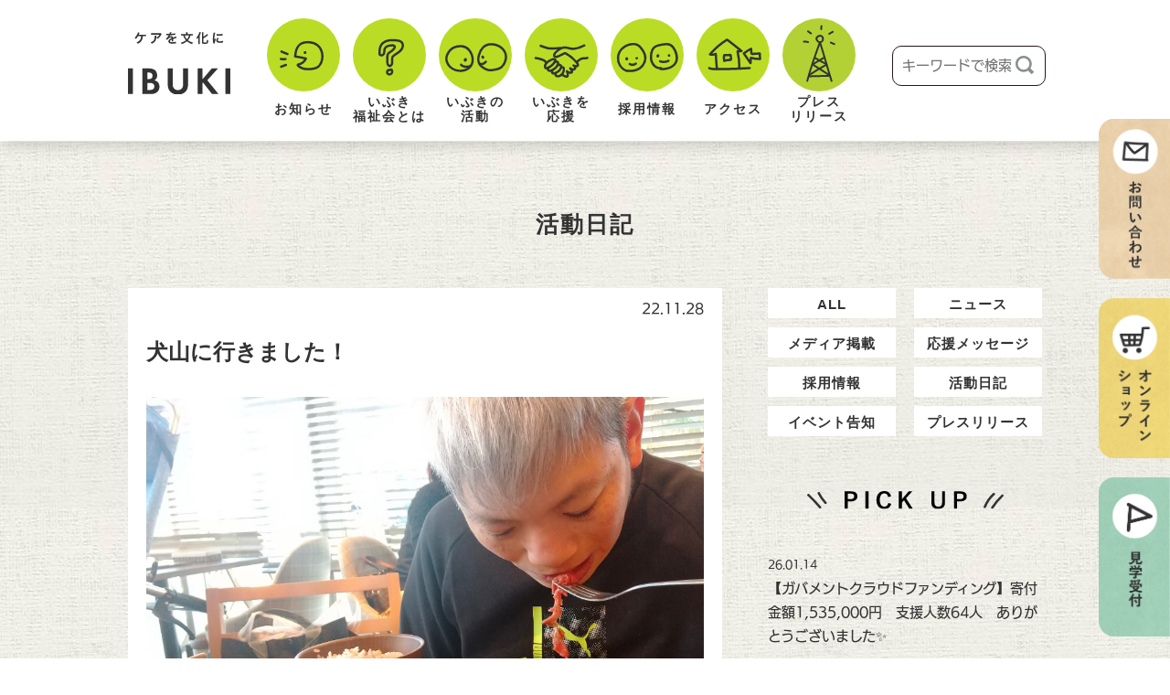

--- FILE ---
content_type: text/html; charset=UTF-8
request_url: https://ibuki-komado.com/archives/8493
body_size: 20759
content:
<!DOCTYPE html>
<html lang="ja">



<head>

  <!-- Google Tag Manager -->
  <script>(function (w, d, s, l, i) {
      w[l] = w[l] || []; w[l].push({
        'gtm.start':
          new Date().getTime(), event: 'gtm.js'
      }); var f = d.getElementsByTagName(s)[0],
        j = d.createElement(s), dl = l != 'dataLayer' ? '&l=' + l : ''; j.async = true; j.src =
          'https://www.googletagmanager.com/gtm.js?id=' + i + dl; f.parentNode.insertBefore(j, f);
    })(window, document, 'script', 'dataLayer', 'GTM-MHBNWHC');</script>
  <!-- End Google Tag Manager -->

  <meta charset="UTF-8">
  <meta name="viewport" content="width=device-width, initial-scale=1.0">
  <meta http-equiv="X-UA-Compatible" content="ie=edge">

  <link rel="stylesheet" type="text/css" href="https://ibuki-komado.com/wp/wp-content/themes/ibuki2020/slick/slick.css" />
  <link rel="stylesheet" type="text/css" href="https://ibuki-komado.com/wp/wp-content/themes/ibuki2020/slick/slick-theme.css" />


  <script>
    (function (d) {
      var config = {
        kitId: 'xng7xqv',
        scriptTimeout: 3000,
        async: true
      },
        h = d.documentElement, t = setTimeout(function () { h.className = h.className.replace(/\bwf-loading\b/g, "") + " wf-inactive"; }, config.scriptTimeout), tk = d.createElement("script"), f = false, s = d.getElementsByTagName("script")[0], a; h.className += " wf-loading"; tk.src = 'https://use.typekit.net/' + config.kitId + '.js'; tk.async = true; tk.onload = tk.onreadystatechange = function () { a = this.readyState; if (f || a && a != "complete" && a != "loaded") return; f = true; clearTimeout(t); try { Typekit.load(config) } catch (e) { } }; s.parentNode.insertBefore(tk, s)
    })(document);
  </script>


  <link rel="apple-touch-icon" type="image/png" href="/apple-touch-icon-180x180.png">
  <link rel="icon" type="image/png" href="/icon-192x192.png">


  <!--  -->


  <title>犬山に行きました！ | いぶきの小窓</title>

		<!-- All in One SEO 4.9.3 - aioseo.com -->
	<meta name="description" content="いぶきソレイユの加藤です。 11月11日にソレイユの仲間みんなで犬山市にあるホテル「ミュースタイル」併設の「カ" />
	<meta name="robots" content="max-snippet:-1, max-image-preview:large, max-video-preview:-1" />
	<meta name="author" content="ibuki-staff"/>
	<link rel="canonical" href="https://ibuki-komado.com/archives/8493" />
	<meta name="generator" content="All in One SEO (AIOSEO) 4.9.3" />
		<meta property="og:locale" content="ja_JP" />
		<meta property="og:site_name" content="いぶきの小窓" />
		<meta property="og:type" content="article" />
		<meta property="og:title" content="犬山に行きました！ | いぶきの小窓" />
		<meta property="og:description" content="いぶきソレイユの加藤です。 11月11日にソレイユの仲間みんなで犬山市にあるホテル「ミュースタイル」併設の「カ" />
		<meta property="og:url" content="https://ibuki-komado.com/archives/8493" />
		<meta property="og:image" content="https://ibuki-komado.com/wp/wp-content/uploads/2022/11/inuyama2022-11-7.jpg" />
		<meta property="og:image:secure_url" content="https://ibuki-komado.com/wp/wp-content/uploads/2022/11/inuyama2022-11-7.jpg" />
		<meta property="og:image:width" content="946" />
		<meta property="og:image:height" content="691" />
		<meta property="article:published_time" content="2022-11-28T01:40:48+00:00" />
		<meta property="article:modified_time" content="2022-11-28T03:19:51+00:00" />
		<meta name="twitter:card" content="summary_large_image" />
		<meta name="twitter:site" content="@ibukinoneko" />
		<meta name="twitter:title" content="犬山に行きました！ | いぶきの小窓" />
		<meta name="twitter:description" content="いぶきソレイユの加藤です。 11月11日にソレイユの仲間みんなで犬山市にあるホテル「ミュースタイル」併設の「カ" />
		<meta name="twitter:image" content="https://ibuki-komado.com/wp/wp-content/uploads/2022/11/inuyama2022-11-7.jpg" />
		<script type="application/ld+json" class="aioseo-schema">
			{"@context":"https:\/\/schema.org","@graph":[{"@type":"Article","@id":"https:\/\/ibuki-komado.com\/archives\/8493#article","name":"\u72ac\u5c71\u306b\u884c\u304d\u307e\u3057\u305f\uff01 | \u3044\u3076\u304d\u306e\u5c0f\u7a93","headline":"\u72ac\u5c71\u306b\u884c\u304d\u307e\u3057\u305f\uff01","author":{"@id":"https:\/\/ibuki-komado.com\/archives\/author\/ibuki-staff#author"},"publisher":{"@id":"https:\/\/ibuki-komado.com\/#organization"},"image":{"@type":"ImageObject","url":"https:\/\/ibuki-komado.com\/wp\/wp-content\/uploads\/2022\/11\/inuyama2022-11-7.jpg","width":946,"height":691},"datePublished":"2022-11-28T10:40:48+09:00","dateModified":"2022-11-28T12:19:51+09:00","inLanguage":"ja","mainEntityOfPage":{"@id":"https:\/\/ibuki-komado.com\/archives\/8493#webpage"},"isPartOf":{"@id":"https:\/\/ibuki-komado.com\/archives\/8493#webpage"},"articleSection":"\u6d3b\u52d5\u65e5\u8a18, \u3044\u3076\u304d\u798f\u7949\u4f1a, \u30bd\u30ec\u30a4\u30e6, \u30e9\u30f3\u30c1, \u72ac\u5c71"},{"@type":"BreadcrumbList","@id":"https:\/\/ibuki-komado.com\/archives\/8493#breadcrumblist","itemListElement":[{"@type":"ListItem","@id":"https:\/\/ibuki-komado.com#listItem","position":1,"name":"\u30db\u30fc\u30e0","item":"https:\/\/ibuki-komado.com","nextItem":{"@type":"ListItem","@id":"https:\/\/ibuki-komado.com\/archives\/category\/report#listItem","name":"\u6d3b\u52d5\u65e5\u8a18"}},{"@type":"ListItem","@id":"https:\/\/ibuki-komado.com\/archives\/category\/report#listItem","position":2,"name":"\u6d3b\u52d5\u65e5\u8a18","item":"https:\/\/ibuki-komado.com\/archives\/category\/report","nextItem":{"@type":"ListItem","@id":"https:\/\/ibuki-komado.com\/archives\/8493#listItem","name":"\u72ac\u5c71\u306b\u884c\u304d\u307e\u3057\u305f\uff01"},"previousItem":{"@type":"ListItem","@id":"https:\/\/ibuki-komado.com#listItem","name":"\u30db\u30fc\u30e0"}},{"@type":"ListItem","@id":"https:\/\/ibuki-komado.com\/archives\/8493#listItem","position":3,"name":"\u72ac\u5c71\u306b\u884c\u304d\u307e\u3057\u305f\uff01","previousItem":{"@type":"ListItem","@id":"https:\/\/ibuki-komado.com\/archives\/category\/report#listItem","name":"\u6d3b\u52d5\u65e5\u8a18"}}]},{"@type":"Organization","@id":"https:\/\/ibuki-komado.com\/#organization","name":"\u3044\u3076\u304d\u306e\u5c0f\u7a93","description":"\u3044\u3076\u304d\u30fb\u7b2c2\u3044\u3076\u304d\u3067\u306e\u6d3b\u52d5\u3084\u5f8c\u63f4\u4f1a\u6d3b\u52d5\u3092\u304a\u4f1d\u3048\u3057\u3066\u3044\u307e\u3059","url":"https:\/\/ibuki-komado.com\/"},{"@type":"Person","@id":"https:\/\/ibuki-komado.com\/archives\/author\/ibuki-staff#author","url":"https:\/\/ibuki-komado.com\/archives\/author\/ibuki-staff","name":"ibuki-staff","image":{"@type":"ImageObject","@id":"https:\/\/ibuki-komado.com\/archives\/8493#authorImage","url":"https:\/\/secure.gravatar.com\/avatar\/32b0e6bfdf4da15f287a7f51038915f6adf7471e761162a20057898fd3999103?s=96&d=mm&r=g","width":96,"height":96,"caption":"ibuki-staff"}},{"@type":"WebPage","@id":"https:\/\/ibuki-komado.com\/archives\/8493#webpage","url":"https:\/\/ibuki-komado.com\/archives\/8493","name":"\u72ac\u5c71\u306b\u884c\u304d\u307e\u3057\u305f\uff01 | \u3044\u3076\u304d\u306e\u5c0f\u7a93","description":"\u3044\u3076\u304d\u30bd\u30ec\u30a4\u30e6\u306e\u52a0\u85e4\u3067\u3059\u3002 11\u670811\u65e5\u306b\u30bd\u30ec\u30a4\u30e6\u306e\u4ef2\u9593\u307f\u3093\u306a\u3067\u72ac\u5c71\u5e02\u306b\u3042\u308b\u30db\u30c6\u30eb\u300c\u30df\u30e5\u30fc\u30b9\u30bf\u30a4\u30eb\u300d\u4f75\u8a2d\u306e\u300c\u30ab","inLanguage":"ja","isPartOf":{"@id":"https:\/\/ibuki-komado.com\/#website"},"breadcrumb":{"@id":"https:\/\/ibuki-komado.com\/archives\/8493#breadcrumblist"},"author":{"@id":"https:\/\/ibuki-komado.com\/archives\/author\/ibuki-staff#author"},"creator":{"@id":"https:\/\/ibuki-komado.com\/archives\/author\/ibuki-staff#author"},"image":{"@type":"ImageObject","url":"https:\/\/ibuki-komado.com\/wp\/wp-content\/uploads\/2022\/11\/inuyama2022-11-7.jpg","@id":"https:\/\/ibuki-komado.com\/archives\/8493\/#mainImage","width":946,"height":691},"primaryImageOfPage":{"@id":"https:\/\/ibuki-komado.com\/archives\/8493#mainImage"},"datePublished":"2022-11-28T10:40:48+09:00","dateModified":"2022-11-28T12:19:51+09:00"},{"@type":"WebSite","@id":"https:\/\/ibuki-komado.com\/#website","url":"https:\/\/ibuki-komado.com\/","name":"\u3044\u3076\u304d\u306e\u5c0f\u7a93","description":"\u3044\u3076\u304d\u30fb\u7b2c2\u3044\u3076\u304d\u3067\u306e\u6d3b\u52d5\u3084\u5f8c\u63f4\u4f1a\u6d3b\u52d5\u3092\u304a\u4f1d\u3048\u3057\u3066\u3044\u307e\u3059","inLanguage":"ja","publisher":{"@id":"https:\/\/ibuki-komado.com\/#organization"}}]}
		</script>
		<!-- All in One SEO -->

<link rel='dns-prefetch' href='//yubinbango.github.io' />
<link rel='dns-prefetch' href='//polyfill.io' />
<link rel="alternate" title="oEmbed (JSON)" type="application/json+oembed" href="https://ibuki-komado.com/wp-json/oembed/1.0/embed?url=https%3A%2F%2Fibuki-komado.com%2Farchives%2F8493" />
<link rel="alternate" title="oEmbed (XML)" type="text/xml+oembed" href="https://ibuki-komado.com/wp-json/oembed/1.0/embed?url=https%3A%2F%2Fibuki-komado.com%2Farchives%2F8493&#038;format=xml" />
<style id='wp-img-auto-sizes-contain-inline-css' type='text/css'>
img:is([sizes=auto i],[sizes^="auto," i]){contain-intrinsic-size:3000px 1500px}
/*# sourceURL=wp-img-auto-sizes-contain-inline-css */
</style>
<style id='wp-emoji-styles-inline-css' type='text/css'>

	img.wp-smiley, img.emoji {
		display: inline !important;
		border: none !important;
		box-shadow: none !important;
		height: 1em !important;
		width: 1em !important;
		margin: 0 0.07em !important;
		vertical-align: -0.1em !important;
		background: none !important;
		padding: 0 !important;
	}
/*# sourceURL=wp-emoji-styles-inline-css */
</style>
<style id='wp-block-library-inline-css' type='text/css'>
:root{--wp-block-synced-color:#7a00df;--wp-block-synced-color--rgb:122,0,223;--wp-bound-block-color:var(--wp-block-synced-color);--wp-editor-canvas-background:#ddd;--wp-admin-theme-color:#007cba;--wp-admin-theme-color--rgb:0,124,186;--wp-admin-theme-color-darker-10:#006ba1;--wp-admin-theme-color-darker-10--rgb:0,107,160.5;--wp-admin-theme-color-darker-20:#005a87;--wp-admin-theme-color-darker-20--rgb:0,90,135;--wp-admin-border-width-focus:2px}@media (min-resolution:192dpi){:root{--wp-admin-border-width-focus:1.5px}}.wp-element-button{cursor:pointer}:root .has-very-light-gray-background-color{background-color:#eee}:root .has-very-dark-gray-background-color{background-color:#313131}:root .has-very-light-gray-color{color:#eee}:root .has-very-dark-gray-color{color:#313131}:root .has-vivid-green-cyan-to-vivid-cyan-blue-gradient-background{background:linear-gradient(135deg,#00d084,#0693e3)}:root .has-purple-crush-gradient-background{background:linear-gradient(135deg,#34e2e4,#4721fb 50%,#ab1dfe)}:root .has-hazy-dawn-gradient-background{background:linear-gradient(135deg,#faaca8,#dad0ec)}:root .has-subdued-olive-gradient-background{background:linear-gradient(135deg,#fafae1,#67a671)}:root .has-atomic-cream-gradient-background{background:linear-gradient(135deg,#fdd79a,#004a59)}:root .has-nightshade-gradient-background{background:linear-gradient(135deg,#330968,#31cdcf)}:root .has-midnight-gradient-background{background:linear-gradient(135deg,#020381,#2874fc)}:root{--wp--preset--font-size--normal:16px;--wp--preset--font-size--huge:42px}.has-regular-font-size{font-size:1em}.has-larger-font-size{font-size:2.625em}.has-normal-font-size{font-size:var(--wp--preset--font-size--normal)}.has-huge-font-size{font-size:var(--wp--preset--font-size--huge)}.has-text-align-center{text-align:center}.has-text-align-left{text-align:left}.has-text-align-right{text-align:right}.has-fit-text{white-space:nowrap!important}#end-resizable-editor-section{display:none}.aligncenter{clear:both}.items-justified-left{justify-content:flex-start}.items-justified-center{justify-content:center}.items-justified-right{justify-content:flex-end}.items-justified-space-between{justify-content:space-between}.screen-reader-text{border:0;clip-path:inset(50%);height:1px;margin:-1px;overflow:hidden;padding:0;position:absolute;width:1px;word-wrap:normal!important}.screen-reader-text:focus{background-color:#ddd;clip-path:none;color:#444;display:block;font-size:1em;height:auto;left:5px;line-height:normal;padding:15px 23px 14px;text-decoration:none;top:5px;width:auto;z-index:100000}html :where(.has-border-color){border-style:solid}html :where([style*=border-top-color]){border-top-style:solid}html :where([style*=border-right-color]){border-right-style:solid}html :where([style*=border-bottom-color]){border-bottom-style:solid}html :where([style*=border-left-color]){border-left-style:solid}html :where([style*=border-width]){border-style:solid}html :where([style*=border-top-width]){border-top-style:solid}html :where([style*=border-right-width]){border-right-style:solid}html :where([style*=border-bottom-width]){border-bottom-style:solid}html :where([style*=border-left-width]){border-left-style:solid}html :where(img[class*=wp-image-]){height:auto;max-width:100%}:where(figure){margin:0 0 1em}html :where(.is-position-sticky){--wp-admin--admin-bar--position-offset:var(--wp-admin--admin-bar--height,0px)}@media screen and (max-width:600px){html :where(.is-position-sticky){--wp-admin--admin-bar--position-offset:0px}}

/*# sourceURL=wp-block-library-inline-css */
</style><style id='wp-block-gallery-inline-css' type='text/css'>
.blocks-gallery-grid:not(.has-nested-images),.wp-block-gallery:not(.has-nested-images){display:flex;flex-wrap:wrap;list-style-type:none;margin:0;padding:0}.blocks-gallery-grid:not(.has-nested-images) .blocks-gallery-image,.blocks-gallery-grid:not(.has-nested-images) .blocks-gallery-item,.wp-block-gallery:not(.has-nested-images) .blocks-gallery-image,.wp-block-gallery:not(.has-nested-images) .blocks-gallery-item{display:flex;flex-direction:column;flex-grow:1;justify-content:center;margin:0 1em 1em 0;position:relative;width:calc(50% - 1em)}.blocks-gallery-grid:not(.has-nested-images) .blocks-gallery-image:nth-of-type(2n),.blocks-gallery-grid:not(.has-nested-images) .blocks-gallery-item:nth-of-type(2n),.wp-block-gallery:not(.has-nested-images) .blocks-gallery-image:nth-of-type(2n),.wp-block-gallery:not(.has-nested-images) .blocks-gallery-item:nth-of-type(2n){margin-right:0}.blocks-gallery-grid:not(.has-nested-images) .blocks-gallery-image figure,.blocks-gallery-grid:not(.has-nested-images) .blocks-gallery-item figure,.wp-block-gallery:not(.has-nested-images) .blocks-gallery-image figure,.wp-block-gallery:not(.has-nested-images) .blocks-gallery-item figure{align-items:flex-end;display:flex;height:100%;justify-content:flex-start;margin:0}.blocks-gallery-grid:not(.has-nested-images) .blocks-gallery-image img,.blocks-gallery-grid:not(.has-nested-images) .blocks-gallery-item img,.wp-block-gallery:not(.has-nested-images) .blocks-gallery-image img,.wp-block-gallery:not(.has-nested-images) .blocks-gallery-item img{display:block;height:auto;max-width:100%;width:auto}.blocks-gallery-grid:not(.has-nested-images) .blocks-gallery-image figcaption,.blocks-gallery-grid:not(.has-nested-images) .blocks-gallery-item figcaption,.wp-block-gallery:not(.has-nested-images) .blocks-gallery-image figcaption,.wp-block-gallery:not(.has-nested-images) .blocks-gallery-item figcaption{background:linear-gradient(0deg,#000000b3,#0000004d 70%,#0000);bottom:0;box-sizing:border-box;color:#fff;font-size:.8em;margin:0;max-height:100%;overflow:auto;padding:3em .77em .7em;position:absolute;text-align:center;width:100%;z-index:2}.blocks-gallery-grid:not(.has-nested-images) .blocks-gallery-image figcaption img,.blocks-gallery-grid:not(.has-nested-images) .blocks-gallery-item figcaption img,.wp-block-gallery:not(.has-nested-images) .blocks-gallery-image figcaption img,.wp-block-gallery:not(.has-nested-images) .blocks-gallery-item figcaption img{display:inline}.blocks-gallery-grid:not(.has-nested-images) figcaption,.wp-block-gallery:not(.has-nested-images) figcaption{flex-grow:1}.blocks-gallery-grid:not(.has-nested-images).is-cropped .blocks-gallery-image a,.blocks-gallery-grid:not(.has-nested-images).is-cropped .blocks-gallery-image img,.blocks-gallery-grid:not(.has-nested-images).is-cropped .blocks-gallery-item a,.blocks-gallery-grid:not(.has-nested-images).is-cropped .blocks-gallery-item img,.wp-block-gallery:not(.has-nested-images).is-cropped .blocks-gallery-image a,.wp-block-gallery:not(.has-nested-images).is-cropped .blocks-gallery-image img,.wp-block-gallery:not(.has-nested-images).is-cropped .blocks-gallery-item a,.wp-block-gallery:not(.has-nested-images).is-cropped .blocks-gallery-item img{flex:1;height:100%;object-fit:cover;width:100%}.blocks-gallery-grid:not(.has-nested-images).columns-1 .blocks-gallery-image,.blocks-gallery-grid:not(.has-nested-images).columns-1 .blocks-gallery-item,.wp-block-gallery:not(.has-nested-images).columns-1 .blocks-gallery-image,.wp-block-gallery:not(.has-nested-images).columns-1 .blocks-gallery-item{margin-right:0;width:100%}@media (min-width:600px){.blocks-gallery-grid:not(.has-nested-images).columns-3 .blocks-gallery-image,.blocks-gallery-grid:not(.has-nested-images).columns-3 .blocks-gallery-item,.wp-block-gallery:not(.has-nested-images).columns-3 .blocks-gallery-image,.wp-block-gallery:not(.has-nested-images).columns-3 .blocks-gallery-item{margin-right:1em;width:calc(33.33333% - .66667em)}.blocks-gallery-grid:not(.has-nested-images).columns-4 .blocks-gallery-image,.blocks-gallery-grid:not(.has-nested-images).columns-4 .blocks-gallery-item,.wp-block-gallery:not(.has-nested-images).columns-4 .blocks-gallery-image,.wp-block-gallery:not(.has-nested-images).columns-4 .blocks-gallery-item{margin-right:1em;width:calc(25% - .75em)}.blocks-gallery-grid:not(.has-nested-images).columns-5 .blocks-gallery-image,.blocks-gallery-grid:not(.has-nested-images).columns-5 .blocks-gallery-item,.wp-block-gallery:not(.has-nested-images).columns-5 .blocks-gallery-image,.wp-block-gallery:not(.has-nested-images).columns-5 .blocks-gallery-item{margin-right:1em;width:calc(20% - .8em)}.blocks-gallery-grid:not(.has-nested-images).columns-6 .blocks-gallery-image,.blocks-gallery-grid:not(.has-nested-images).columns-6 .blocks-gallery-item,.wp-block-gallery:not(.has-nested-images).columns-6 .blocks-gallery-image,.wp-block-gallery:not(.has-nested-images).columns-6 .blocks-gallery-item{margin-right:1em;width:calc(16.66667% - .83333em)}.blocks-gallery-grid:not(.has-nested-images).columns-7 .blocks-gallery-image,.blocks-gallery-grid:not(.has-nested-images).columns-7 .blocks-gallery-item,.wp-block-gallery:not(.has-nested-images).columns-7 .blocks-gallery-image,.wp-block-gallery:not(.has-nested-images).columns-7 .blocks-gallery-item{margin-right:1em;width:calc(14.28571% - .85714em)}.blocks-gallery-grid:not(.has-nested-images).columns-8 .blocks-gallery-image,.blocks-gallery-grid:not(.has-nested-images).columns-8 .blocks-gallery-item,.wp-block-gallery:not(.has-nested-images).columns-8 .blocks-gallery-image,.wp-block-gallery:not(.has-nested-images).columns-8 .blocks-gallery-item{margin-right:1em;width:calc(12.5% - .875em)}.blocks-gallery-grid:not(.has-nested-images).columns-1 .blocks-gallery-image:nth-of-type(1n),.blocks-gallery-grid:not(.has-nested-images).columns-1 .blocks-gallery-item:nth-of-type(1n),.blocks-gallery-grid:not(.has-nested-images).columns-2 .blocks-gallery-image:nth-of-type(2n),.blocks-gallery-grid:not(.has-nested-images).columns-2 .blocks-gallery-item:nth-of-type(2n),.blocks-gallery-grid:not(.has-nested-images).columns-3 .blocks-gallery-image:nth-of-type(3n),.blocks-gallery-grid:not(.has-nested-images).columns-3 .blocks-gallery-item:nth-of-type(3n),.blocks-gallery-grid:not(.has-nested-images).columns-4 .blocks-gallery-image:nth-of-type(4n),.blocks-gallery-grid:not(.has-nested-images).columns-4 .blocks-gallery-item:nth-of-type(4n),.blocks-gallery-grid:not(.has-nested-images).columns-5 .blocks-gallery-image:nth-of-type(5n),.blocks-gallery-grid:not(.has-nested-images).columns-5 .blocks-gallery-item:nth-of-type(5n),.blocks-gallery-grid:not(.has-nested-images).columns-6 .blocks-gallery-image:nth-of-type(6n),.blocks-gallery-grid:not(.has-nested-images).columns-6 .blocks-gallery-item:nth-of-type(6n),.blocks-gallery-grid:not(.has-nested-images).columns-7 .blocks-gallery-image:nth-of-type(7n),.blocks-gallery-grid:not(.has-nested-images).columns-7 .blocks-gallery-item:nth-of-type(7n),.blocks-gallery-grid:not(.has-nested-images).columns-8 .blocks-gallery-image:nth-of-type(8n),.blocks-gallery-grid:not(.has-nested-images).columns-8 .blocks-gallery-item:nth-of-type(8n),.wp-block-gallery:not(.has-nested-images).columns-1 .blocks-gallery-image:nth-of-type(1n),.wp-block-gallery:not(.has-nested-images).columns-1 .blocks-gallery-item:nth-of-type(1n),.wp-block-gallery:not(.has-nested-images).columns-2 .blocks-gallery-image:nth-of-type(2n),.wp-block-gallery:not(.has-nested-images).columns-2 .blocks-gallery-item:nth-of-type(2n),.wp-block-gallery:not(.has-nested-images).columns-3 .blocks-gallery-image:nth-of-type(3n),.wp-block-gallery:not(.has-nested-images).columns-3 .blocks-gallery-item:nth-of-type(3n),.wp-block-gallery:not(.has-nested-images).columns-4 .blocks-gallery-image:nth-of-type(4n),.wp-block-gallery:not(.has-nested-images).columns-4 .blocks-gallery-item:nth-of-type(4n),.wp-block-gallery:not(.has-nested-images).columns-5 .blocks-gallery-image:nth-of-type(5n),.wp-block-gallery:not(.has-nested-images).columns-5 .blocks-gallery-item:nth-of-type(5n),.wp-block-gallery:not(.has-nested-images).columns-6 .blocks-gallery-image:nth-of-type(6n),.wp-block-gallery:not(.has-nested-images).columns-6 .blocks-gallery-item:nth-of-type(6n),.wp-block-gallery:not(.has-nested-images).columns-7 .blocks-gallery-image:nth-of-type(7n),.wp-block-gallery:not(.has-nested-images).columns-7 .blocks-gallery-item:nth-of-type(7n),.wp-block-gallery:not(.has-nested-images).columns-8 .blocks-gallery-image:nth-of-type(8n),.wp-block-gallery:not(.has-nested-images).columns-8 .blocks-gallery-item:nth-of-type(8n){margin-right:0}}.blocks-gallery-grid:not(.has-nested-images) .blocks-gallery-image:last-child,.blocks-gallery-grid:not(.has-nested-images) .blocks-gallery-item:last-child,.wp-block-gallery:not(.has-nested-images) .blocks-gallery-image:last-child,.wp-block-gallery:not(.has-nested-images) .blocks-gallery-item:last-child{margin-right:0}.blocks-gallery-grid:not(.has-nested-images).alignleft,.blocks-gallery-grid:not(.has-nested-images).alignright,.wp-block-gallery:not(.has-nested-images).alignleft,.wp-block-gallery:not(.has-nested-images).alignright{max-width:420px;width:100%}.blocks-gallery-grid:not(.has-nested-images).aligncenter .blocks-gallery-item figure,.wp-block-gallery:not(.has-nested-images).aligncenter .blocks-gallery-item figure{justify-content:center}.wp-block-gallery:not(.is-cropped) .blocks-gallery-item{align-self:flex-start}figure.wp-block-gallery.has-nested-images{align-items:normal}.wp-block-gallery.has-nested-images figure.wp-block-image:not(#individual-image){margin:0;width:calc(50% - var(--wp--style--unstable-gallery-gap, 16px)/2)}.wp-block-gallery.has-nested-images figure.wp-block-image{box-sizing:border-box;display:flex;flex-direction:column;flex-grow:1;justify-content:center;max-width:100%;position:relative}.wp-block-gallery.has-nested-images figure.wp-block-image>a,.wp-block-gallery.has-nested-images figure.wp-block-image>div{flex-direction:column;flex-grow:1;margin:0}.wp-block-gallery.has-nested-images figure.wp-block-image img{display:block;height:auto;max-width:100%!important;width:auto}.wp-block-gallery.has-nested-images figure.wp-block-image figcaption,.wp-block-gallery.has-nested-images figure.wp-block-image:has(figcaption):before{bottom:0;left:0;max-height:100%;position:absolute;right:0}.wp-block-gallery.has-nested-images figure.wp-block-image:has(figcaption):before{backdrop-filter:blur(3px);content:"";height:100%;-webkit-mask-image:linear-gradient(0deg,#000 20%,#0000);mask-image:linear-gradient(0deg,#000 20%,#0000);max-height:40%;pointer-events:none}.wp-block-gallery.has-nested-images figure.wp-block-image figcaption{box-sizing:border-box;color:#fff;font-size:13px;margin:0;overflow:auto;padding:1em;text-align:center;text-shadow:0 0 1.5px #000}.wp-block-gallery.has-nested-images figure.wp-block-image figcaption::-webkit-scrollbar{height:12px;width:12px}.wp-block-gallery.has-nested-images figure.wp-block-image figcaption::-webkit-scrollbar-track{background-color:initial}.wp-block-gallery.has-nested-images figure.wp-block-image figcaption::-webkit-scrollbar-thumb{background-clip:padding-box;background-color:initial;border:3px solid #0000;border-radius:8px}.wp-block-gallery.has-nested-images figure.wp-block-image figcaption:focus-within::-webkit-scrollbar-thumb,.wp-block-gallery.has-nested-images figure.wp-block-image figcaption:focus::-webkit-scrollbar-thumb,.wp-block-gallery.has-nested-images figure.wp-block-image figcaption:hover::-webkit-scrollbar-thumb{background-color:#fffc}.wp-block-gallery.has-nested-images figure.wp-block-image figcaption{scrollbar-color:#0000 #0000;scrollbar-gutter:stable both-edges;scrollbar-width:thin}.wp-block-gallery.has-nested-images figure.wp-block-image figcaption:focus,.wp-block-gallery.has-nested-images figure.wp-block-image figcaption:focus-within,.wp-block-gallery.has-nested-images figure.wp-block-image figcaption:hover{scrollbar-color:#fffc #0000}.wp-block-gallery.has-nested-images figure.wp-block-image figcaption{will-change:transform}@media (hover:none){.wp-block-gallery.has-nested-images figure.wp-block-image figcaption{scrollbar-color:#fffc #0000}}.wp-block-gallery.has-nested-images figure.wp-block-image figcaption{background:linear-gradient(0deg,#0006,#0000)}.wp-block-gallery.has-nested-images figure.wp-block-image figcaption img{display:inline}.wp-block-gallery.has-nested-images figure.wp-block-image figcaption a{color:inherit}.wp-block-gallery.has-nested-images figure.wp-block-image.has-custom-border img{box-sizing:border-box}.wp-block-gallery.has-nested-images figure.wp-block-image.has-custom-border>a,.wp-block-gallery.has-nested-images figure.wp-block-image.has-custom-border>div,.wp-block-gallery.has-nested-images figure.wp-block-image.is-style-rounded>a,.wp-block-gallery.has-nested-images figure.wp-block-image.is-style-rounded>div{flex:1 1 auto}.wp-block-gallery.has-nested-images figure.wp-block-image.has-custom-border figcaption,.wp-block-gallery.has-nested-images figure.wp-block-image.is-style-rounded figcaption{background:none;color:inherit;flex:initial;margin:0;padding:10px 10px 9px;position:relative;text-shadow:none}.wp-block-gallery.has-nested-images figure.wp-block-image.has-custom-border:before,.wp-block-gallery.has-nested-images figure.wp-block-image.is-style-rounded:before{content:none}.wp-block-gallery.has-nested-images figcaption{flex-basis:100%;flex-grow:1;text-align:center}.wp-block-gallery.has-nested-images:not(.is-cropped) figure.wp-block-image:not(#individual-image){margin-bottom:auto;margin-top:0}.wp-block-gallery.has-nested-images.is-cropped figure.wp-block-image:not(#individual-image){align-self:inherit}.wp-block-gallery.has-nested-images.is-cropped figure.wp-block-image:not(#individual-image)>a,.wp-block-gallery.has-nested-images.is-cropped figure.wp-block-image:not(#individual-image)>div:not(.components-drop-zone){display:flex}.wp-block-gallery.has-nested-images.is-cropped figure.wp-block-image:not(#individual-image) a,.wp-block-gallery.has-nested-images.is-cropped figure.wp-block-image:not(#individual-image) img{flex:1 0 0%;height:100%;object-fit:cover;width:100%}.wp-block-gallery.has-nested-images.columns-1 figure.wp-block-image:not(#individual-image){width:100%}@media (min-width:600px){.wp-block-gallery.has-nested-images.columns-3 figure.wp-block-image:not(#individual-image){width:calc(33.33333% - var(--wp--style--unstable-gallery-gap, 16px)*.66667)}.wp-block-gallery.has-nested-images.columns-4 figure.wp-block-image:not(#individual-image){width:calc(25% - var(--wp--style--unstable-gallery-gap, 16px)*.75)}.wp-block-gallery.has-nested-images.columns-5 figure.wp-block-image:not(#individual-image){width:calc(20% - var(--wp--style--unstable-gallery-gap, 16px)*.8)}.wp-block-gallery.has-nested-images.columns-6 figure.wp-block-image:not(#individual-image){width:calc(16.66667% - var(--wp--style--unstable-gallery-gap, 16px)*.83333)}.wp-block-gallery.has-nested-images.columns-7 figure.wp-block-image:not(#individual-image){width:calc(14.28571% - var(--wp--style--unstable-gallery-gap, 16px)*.85714)}.wp-block-gallery.has-nested-images.columns-8 figure.wp-block-image:not(#individual-image){width:calc(12.5% - var(--wp--style--unstable-gallery-gap, 16px)*.875)}.wp-block-gallery.has-nested-images.columns-default figure.wp-block-image:not(#individual-image){width:calc(33.33% - var(--wp--style--unstable-gallery-gap, 16px)*.66667)}.wp-block-gallery.has-nested-images.columns-default figure.wp-block-image:not(#individual-image):first-child:nth-last-child(2),.wp-block-gallery.has-nested-images.columns-default figure.wp-block-image:not(#individual-image):first-child:nth-last-child(2)~figure.wp-block-image:not(#individual-image){width:calc(50% - var(--wp--style--unstable-gallery-gap, 16px)*.5)}.wp-block-gallery.has-nested-images.columns-default figure.wp-block-image:not(#individual-image):first-child:last-child{width:100%}}.wp-block-gallery.has-nested-images.alignleft,.wp-block-gallery.has-nested-images.alignright{max-width:420px;width:100%}.wp-block-gallery.has-nested-images.aligncenter{justify-content:center}
/*# sourceURL=https://ibuki-komado.com/wp/wp-includes/blocks/gallery/style.min.css */
</style>
<style id='wp-block-image-inline-css' type='text/css'>
.wp-block-image>a,.wp-block-image>figure>a{display:inline-block}.wp-block-image img{box-sizing:border-box;height:auto;max-width:100%;vertical-align:bottom}@media not (prefers-reduced-motion){.wp-block-image img.hide{visibility:hidden}.wp-block-image img.show{animation:show-content-image .4s}}.wp-block-image[style*=border-radius] img,.wp-block-image[style*=border-radius]>a{border-radius:inherit}.wp-block-image.has-custom-border img{box-sizing:border-box}.wp-block-image.aligncenter{text-align:center}.wp-block-image.alignfull>a,.wp-block-image.alignwide>a{width:100%}.wp-block-image.alignfull img,.wp-block-image.alignwide img{height:auto;width:100%}.wp-block-image .aligncenter,.wp-block-image .alignleft,.wp-block-image .alignright,.wp-block-image.aligncenter,.wp-block-image.alignleft,.wp-block-image.alignright{display:table}.wp-block-image .aligncenter>figcaption,.wp-block-image .alignleft>figcaption,.wp-block-image .alignright>figcaption,.wp-block-image.aligncenter>figcaption,.wp-block-image.alignleft>figcaption,.wp-block-image.alignright>figcaption{caption-side:bottom;display:table-caption}.wp-block-image .alignleft{float:left;margin:.5em 1em .5em 0}.wp-block-image .alignright{float:right;margin:.5em 0 .5em 1em}.wp-block-image .aligncenter{margin-left:auto;margin-right:auto}.wp-block-image :where(figcaption){margin-bottom:1em;margin-top:.5em}.wp-block-image.is-style-circle-mask img{border-radius:9999px}@supports ((-webkit-mask-image:none) or (mask-image:none)) or (-webkit-mask-image:none){.wp-block-image.is-style-circle-mask img{border-radius:0;-webkit-mask-image:url('data:image/svg+xml;utf8,<svg viewBox="0 0 100 100" xmlns="http://www.w3.org/2000/svg"><circle cx="50" cy="50" r="50"/></svg>');mask-image:url('data:image/svg+xml;utf8,<svg viewBox="0 0 100 100" xmlns="http://www.w3.org/2000/svg"><circle cx="50" cy="50" r="50"/></svg>');mask-mode:alpha;-webkit-mask-position:center;mask-position:center;-webkit-mask-repeat:no-repeat;mask-repeat:no-repeat;-webkit-mask-size:contain;mask-size:contain}}:root :where(.wp-block-image.is-style-rounded img,.wp-block-image .is-style-rounded img){border-radius:9999px}.wp-block-image figure{margin:0}.wp-lightbox-container{display:flex;flex-direction:column;position:relative}.wp-lightbox-container img{cursor:zoom-in}.wp-lightbox-container img:hover+button{opacity:1}.wp-lightbox-container button{align-items:center;backdrop-filter:blur(16px) saturate(180%);background-color:#5a5a5a40;border:none;border-radius:4px;cursor:zoom-in;display:flex;height:20px;justify-content:center;opacity:0;padding:0;position:absolute;right:16px;text-align:center;top:16px;width:20px;z-index:100}@media not (prefers-reduced-motion){.wp-lightbox-container button{transition:opacity .2s ease}}.wp-lightbox-container button:focus-visible{outline:3px auto #5a5a5a40;outline:3px auto -webkit-focus-ring-color;outline-offset:3px}.wp-lightbox-container button:hover{cursor:pointer;opacity:1}.wp-lightbox-container button:focus{opacity:1}.wp-lightbox-container button:focus,.wp-lightbox-container button:hover,.wp-lightbox-container button:not(:hover):not(:active):not(.has-background){background-color:#5a5a5a40;border:none}.wp-lightbox-overlay{box-sizing:border-box;cursor:zoom-out;height:100vh;left:0;overflow:hidden;position:fixed;top:0;visibility:hidden;width:100%;z-index:100000}.wp-lightbox-overlay .close-button{align-items:center;cursor:pointer;display:flex;justify-content:center;min-height:40px;min-width:40px;padding:0;position:absolute;right:calc(env(safe-area-inset-right) + 16px);top:calc(env(safe-area-inset-top) + 16px);z-index:5000000}.wp-lightbox-overlay .close-button:focus,.wp-lightbox-overlay .close-button:hover,.wp-lightbox-overlay .close-button:not(:hover):not(:active):not(.has-background){background:none;border:none}.wp-lightbox-overlay .lightbox-image-container{height:var(--wp--lightbox-container-height);left:50%;overflow:hidden;position:absolute;top:50%;transform:translate(-50%,-50%);transform-origin:top left;width:var(--wp--lightbox-container-width);z-index:9999999999}.wp-lightbox-overlay .wp-block-image{align-items:center;box-sizing:border-box;display:flex;height:100%;justify-content:center;margin:0;position:relative;transform-origin:0 0;width:100%;z-index:3000000}.wp-lightbox-overlay .wp-block-image img{height:var(--wp--lightbox-image-height);min-height:var(--wp--lightbox-image-height);min-width:var(--wp--lightbox-image-width);width:var(--wp--lightbox-image-width)}.wp-lightbox-overlay .wp-block-image figcaption{display:none}.wp-lightbox-overlay button{background:none;border:none}.wp-lightbox-overlay .scrim{background-color:#fff;height:100%;opacity:.9;position:absolute;width:100%;z-index:2000000}.wp-lightbox-overlay.active{visibility:visible}@media not (prefers-reduced-motion){.wp-lightbox-overlay.active{animation:turn-on-visibility .25s both}.wp-lightbox-overlay.active img{animation:turn-on-visibility .35s both}.wp-lightbox-overlay.show-closing-animation:not(.active){animation:turn-off-visibility .35s both}.wp-lightbox-overlay.show-closing-animation:not(.active) img{animation:turn-off-visibility .25s both}.wp-lightbox-overlay.zoom.active{animation:none;opacity:1;visibility:visible}.wp-lightbox-overlay.zoom.active .lightbox-image-container{animation:lightbox-zoom-in .4s}.wp-lightbox-overlay.zoom.active .lightbox-image-container img{animation:none}.wp-lightbox-overlay.zoom.active .scrim{animation:turn-on-visibility .4s forwards}.wp-lightbox-overlay.zoom.show-closing-animation:not(.active){animation:none}.wp-lightbox-overlay.zoom.show-closing-animation:not(.active) .lightbox-image-container{animation:lightbox-zoom-out .4s}.wp-lightbox-overlay.zoom.show-closing-animation:not(.active) .lightbox-image-container img{animation:none}.wp-lightbox-overlay.zoom.show-closing-animation:not(.active) .scrim{animation:turn-off-visibility .4s forwards}}@keyframes show-content-image{0%{visibility:hidden}99%{visibility:hidden}to{visibility:visible}}@keyframes turn-on-visibility{0%{opacity:0}to{opacity:1}}@keyframes turn-off-visibility{0%{opacity:1;visibility:visible}99%{opacity:0;visibility:visible}to{opacity:0;visibility:hidden}}@keyframes lightbox-zoom-in{0%{transform:translate(calc((-100vw + var(--wp--lightbox-scrollbar-width))/2 + var(--wp--lightbox-initial-left-position)),calc(-50vh + var(--wp--lightbox-initial-top-position))) scale(var(--wp--lightbox-scale))}to{transform:translate(-50%,-50%) scale(1)}}@keyframes lightbox-zoom-out{0%{transform:translate(-50%,-50%) scale(1);visibility:visible}99%{visibility:visible}to{transform:translate(calc((-100vw + var(--wp--lightbox-scrollbar-width))/2 + var(--wp--lightbox-initial-left-position)),calc(-50vh + var(--wp--lightbox-initial-top-position))) scale(var(--wp--lightbox-scale));visibility:hidden}}
/*# sourceURL=https://ibuki-komado.com/wp/wp-includes/blocks/image/style.min.css */
</style>
<style id='wp-block-media-text-inline-css' type='text/css'>
.wp-block-media-text{box-sizing:border-box;
  /*!rtl:begin:ignore*/direction:ltr;
  /*!rtl:end:ignore*/display:grid;grid-template-columns:50% 1fr;grid-template-rows:auto}.wp-block-media-text.has-media-on-the-right{grid-template-columns:1fr 50%}.wp-block-media-text.is-vertically-aligned-top>.wp-block-media-text__content,.wp-block-media-text.is-vertically-aligned-top>.wp-block-media-text__media{align-self:start}.wp-block-media-text.is-vertically-aligned-center>.wp-block-media-text__content,.wp-block-media-text.is-vertically-aligned-center>.wp-block-media-text__media,.wp-block-media-text>.wp-block-media-text__content,.wp-block-media-text>.wp-block-media-text__media{align-self:center}.wp-block-media-text.is-vertically-aligned-bottom>.wp-block-media-text__content,.wp-block-media-text.is-vertically-aligned-bottom>.wp-block-media-text__media{align-self:end}.wp-block-media-text>.wp-block-media-text__media{
  /*!rtl:begin:ignore*/grid-column:1;grid-row:1;
  /*!rtl:end:ignore*/margin:0}.wp-block-media-text>.wp-block-media-text__content{direction:ltr;
  /*!rtl:begin:ignore*/grid-column:2;grid-row:1;
  /*!rtl:end:ignore*/padding:0 8%;word-break:break-word}.wp-block-media-text.has-media-on-the-right>.wp-block-media-text__media{
  /*!rtl:begin:ignore*/grid-column:2;grid-row:1
  /*!rtl:end:ignore*/}.wp-block-media-text.has-media-on-the-right>.wp-block-media-text__content{
  /*!rtl:begin:ignore*/grid-column:1;grid-row:1
  /*!rtl:end:ignore*/}.wp-block-media-text__media a{display:block}.wp-block-media-text__media img,.wp-block-media-text__media video{height:auto;max-width:unset;vertical-align:middle;width:100%}.wp-block-media-text.is-image-fill>.wp-block-media-text__media{background-size:cover;height:100%;min-height:250px}.wp-block-media-text.is-image-fill>.wp-block-media-text__media>a{display:block;height:100%}.wp-block-media-text.is-image-fill>.wp-block-media-text__media img{height:1px;margin:-1px;overflow:hidden;padding:0;position:absolute;width:1px;clip:rect(0,0,0,0);border:0}.wp-block-media-text.is-image-fill-element>.wp-block-media-text__media{height:100%;min-height:250px}.wp-block-media-text.is-image-fill-element>.wp-block-media-text__media>a{display:block;height:100%}.wp-block-media-text.is-image-fill-element>.wp-block-media-text__media img{height:100%;object-fit:cover;width:100%}@media (max-width:600px){.wp-block-media-text.is-stacked-on-mobile{grid-template-columns:100%!important}.wp-block-media-text.is-stacked-on-mobile>.wp-block-media-text__media{grid-column:1;grid-row:1}.wp-block-media-text.is-stacked-on-mobile>.wp-block-media-text__content{grid-column:1;grid-row:2}}
/*# sourceURL=https://ibuki-komado.com/wp/wp-includes/blocks/media-text/style.min.css */
</style>
<style id='wp-block-paragraph-inline-css' type='text/css'>
.is-small-text{font-size:.875em}.is-regular-text{font-size:1em}.is-large-text{font-size:2.25em}.is-larger-text{font-size:3em}.has-drop-cap:not(:focus):first-letter{float:left;font-size:8.4em;font-style:normal;font-weight:100;line-height:.68;margin:.05em .1em 0 0;text-transform:uppercase}body.rtl .has-drop-cap:not(:focus):first-letter{float:none;margin-left:.1em}p.has-drop-cap.has-background{overflow:hidden}:root :where(p.has-background){padding:1.25em 2.375em}:where(p.has-text-color:not(.has-link-color)) a{color:inherit}p.has-text-align-left[style*="writing-mode:vertical-lr"],p.has-text-align-right[style*="writing-mode:vertical-rl"]{rotate:180deg}
/*# sourceURL=https://ibuki-komado.com/wp/wp-includes/blocks/paragraph/style.min.css */
</style>
<style id='global-styles-inline-css' type='text/css'>
:root{--wp--preset--aspect-ratio--square: 1;--wp--preset--aspect-ratio--4-3: 4/3;--wp--preset--aspect-ratio--3-4: 3/4;--wp--preset--aspect-ratio--3-2: 3/2;--wp--preset--aspect-ratio--2-3: 2/3;--wp--preset--aspect-ratio--16-9: 16/9;--wp--preset--aspect-ratio--9-16: 9/16;--wp--preset--color--black: #000000;--wp--preset--color--cyan-bluish-gray: #abb8c3;--wp--preset--color--white: #ffffff;--wp--preset--color--pale-pink: #f78da7;--wp--preset--color--vivid-red: #cf2e2e;--wp--preset--color--luminous-vivid-orange: #ff6900;--wp--preset--color--luminous-vivid-amber: #fcb900;--wp--preset--color--light-green-cyan: #7bdcb5;--wp--preset--color--vivid-green-cyan: #00d084;--wp--preset--color--pale-cyan-blue: #8ed1fc;--wp--preset--color--vivid-cyan-blue: #0693e3;--wp--preset--color--vivid-purple: #9b51e0;--wp--preset--gradient--vivid-cyan-blue-to-vivid-purple: linear-gradient(135deg,rgb(6,147,227) 0%,rgb(155,81,224) 100%);--wp--preset--gradient--light-green-cyan-to-vivid-green-cyan: linear-gradient(135deg,rgb(122,220,180) 0%,rgb(0,208,130) 100%);--wp--preset--gradient--luminous-vivid-amber-to-luminous-vivid-orange: linear-gradient(135deg,rgb(252,185,0) 0%,rgb(255,105,0) 100%);--wp--preset--gradient--luminous-vivid-orange-to-vivid-red: linear-gradient(135deg,rgb(255,105,0) 0%,rgb(207,46,46) 100%);--wp--preset--gradient--very-light-gray-to-cyan-bluish-gray: linear-gradient(135deg,rgb(238,238,238) 0%,rgb(169,184,195) 100%);--wp--preset--gradient--cool-to-warm-spectrum: linear-gradient(135deg,rgb(74,234,220) 0%,rgb(151,120,209) 20%,rgb(207,42,186) 40%,rgb(238,44,130) 60%,rgb(251,105,98) 80%,rgb(254,248,76) 100%);--wp--preset--gradient--blush-light-purple: linear-gradient(135deg,rgb(255,206,236) 0%,rgb(152,150,240) 100%);--wp--preset--gradient--blush-bordeaux: linear-gradient(135deg,rgb(254,205,165) 0%,rgb(254,45,45) 50%,rgb(107,0,62) 100%);--wp--preset--gradient--luminous-dusk: linear-gradient(135deg,rgb(255,203,112) 0%,rgb(199,81,192) 50%,rgb(65,88,208) 100%);--wp--preset--gradient--pale-ocean: linear-gradient(135deg,rgb(255,245,203) 0%,rgb(182,227,212) 50%,rgb(51,167,181) 100%);--wp--preset--gradient--electric-grass: linear-gradient(135deg,rgb(202,248,128) 0%,rgb(113,206,126) 100%);--wp--preset--gradient--midnight: linear-gradient(135deg,rgb(2,3,129) 0%,rgb(40,116,252) 100%);--wp--preset--font-size--small: 13px;--wp--preset--font-size--medium: 20px;--wp--preset--font-size--large: 36px;--wp--preset--font-size--x-large: 42px;--wp--preset--spacing--20: 0.44rem;--wp--preset--spacing--30: 0.67rem;--wp--preset--spacing--40: 1rem;--wp--preset--spacing--50: 1.5rem;--wp--preset--spacing--60: 2.25rem;--wp--preset--spacing--70: 3.38rem;--wp--preset--spacing--80: 5.06rem;--wp--preset--shadow--natural: 6px 6px 9px rgba(0, 0, 0, 0.2);--wp--preset--shadow--deep: 12px 12px 50px rgba(0, 0, 0, 0.4);--wp--preset--shadow--sharp: 6px 6px 0px rgba(0, 0, 0, 0.2);--wp--preset--shadow--outlined: 6px 6px 0px -3px rgb(255, 255, 255), 6px 6px rgb(0, 0, 0);--wp--preset--shadow--crisp: 6px 6px 0px rgb(0, 0, 0);}:where(.is-layout-flex){gap: 0.5em;}:where(.is-layout-grid){gap: 0.5em;}body .is-layout-flex{display: flex;}.is-layout-flex{flex-wrap: wrap;align-items: center;}.is-layout-flex > :is(*, div){margin: 0;}body .is-layout-grid{display: grid;}.is-layout-grid > :is(*, div){margin: 0;}:where(.wp-block-columns.is-layout-flex){gap: 2em;}:where(.wp-block-columns.is-layout-grid){gap: 2em;}:where(.wp-block-post-template.is-layout-flex){gap: 1.25em;}:where(.wp-block-post-template.is-layout-grid){gap: 1.25em;}.has-black-color{color: var(--wp--preset--color--black) !important;}.has-cyan-bluish-gray-color{color: var(--wp--preset--color--cyan-bluish-gray) !important;}.has-white-color{color: var(--wp--preset--color--white) !important;}.has-pale-pink-color{color: var(--wp--preset--color--pale-pink) !important;}.has-vivid-red-color{color: var(--wp--preset--color--vivid-red) !important;}.has-luminous-vivid-orange-color{color: var(--wp--preset--color--luminous-vivid-orange) !important;}.has-luminous-vivid-amber-color{color: var(--wp--preset--color--luminous-vivid-amber) !important;}.has-light-green-cyan-color{color: var(--wp--preset--color--light-green-cyan) !important;}.has-vivid-green-cyan-color{color: var(--wp--preset--color--vivid-green-cyan) !important;}.has-pale-cyan-blue-color{color: var(--wp--preset--color--pale-cyan-blue) !important;}.has-vivid-cyan-blue-color{color: var(--wp--preset--color--vivid-cyan-blue) !important;}.has-vivid-purple-color{color: var(--wp--preset--color--vivid-purple) !important;}.has-black-background-color{background-color: var(--wp--preset--color--black) !important;}.has-cyan-bluish-gray-background-color{background-color: var(--wp--preset--color--cyan-bluish-gray) !important;}.has-white-background-color{background-color: var(--wp--preset--color--white) !important;}.has-pale-pink-background-color{background-color: var(--wp--preset--color--pale-pink) !important;}.has-vivid-red-background-color{background-color: var(--wp--preset--color--vivid-red) !important;}.has-luminous-vivid-orange-background-color{background-color: var(--wp--preset--color--luminous-vivid-orange) !important;}.has-luminous-vivid-amber-background-color{background-color: var(--wp--preset--color--luminous-vivid-amber) !important;}.has-light-green-cyan-background-color{background-color: var(--wp--preset--color--light-green-cyan) !important;}.has-vivid-green-cyan-background-color{background-color: var(--wp--preset--color--vivid-green-cyan) !important;}.has-pale-cyan-blue-background-color{background-color: var(--wp--preset--color--pale-cyan-blue) !important;}.has-vivid-cyan-blue-background-color{background-color: var(--wp--preset--color--vivid-cyan-blue) !important;}.has-vivid-purple-background-color{background-color: var(--wp--preset--color--vivid-purple) !important;}.has-black-border-color{border-color: var(--wp--preset--color--black) !important;}.has-cyan-bluish-gray-border-color{border-color: var(--wp--preset--color--cyan-bluish-gray) !important;}.has-white-border-color{border-color: var(--wp--preset--color--white) !important;}.has-pale-pink-border-color{border-color: var(--wp--preset--color--pale-pink) !important;}.has-vivid-red-border-color{border-color: var(--wp--preset--color--vivid-red) !important;}.has-luminous-vivid-orange-border-color{border-color: var(--wp--preset--color--luminous-vivid-orange) !important;}.has-luminous-vivid-amber-border-color{border-color: var(--wp--preset--color--luminous-vivid-amber) !important;}.has-light-green-cyan-border-color{border-color: var(--wp--preset--color--light-green-cyan) !important;}.has-vivid-green-cyan-border-color{border-color: var(--wp--preset--color--vivid-green-cyan) !important;}.has-pale-cyan-blue-border-color{border-color: var(--wp--preset--color--pale-cyan-blue) !important;}.has-vivid-cyan-blue-border-color{border-color: var(--wp--preset--color--vivid-cyan-blue) !important;}.has-vivid-purple-border-color{border-color: var(--wp--preset--color--vivid-purple) !important;}.has-vivid-cyan-blue-to-vivid-purple-gradient-background{background: var(--wp--preset--gradient--vivid-cyan-blue-to-vivid-purple) !important;}.has-light-green-cyan-to-vivid-green-cyan-gradient-background{background: var(--wp--preset--gradient--light-green-cyan-to-vivid-green-cyan) !important;}.has-luminous-vivid-amber-to-luminous-vivid-orange-gradient-background{background: var(--wp--preset--gradient--luminous-vivid-amber-to-luminous-vivid-orange) !important;}.has-luminous-vivid-orange-to-vivid-red-gradient-background{background: var(--wp--preset--gradient--luminous-vivid-orange-to-vivid-red) !important;}.has-very-light-gray-to-cyan-bluish-gray-gradient-background{background: var(--wp--preset--gradient--very-light-gray-to-cyan-bluish-gray) !important;}.has-cool-to-warm-spectrum-gradient-background{background: var(--wp--preset--gradient--cool-to-warm-spectrum) !important;}.has-blush-light-purple-gradient-background{background: var(--wp--preset--gradient--blush-light-purple) !important;}.has-blush-bordeaux-gradient-background{background: var(--wp--preset--gradient--blush-bordeaux) !important;}.has-luminous-dusk-gradient-background{background: var(--wp--preset--gradient--luminous-dusk) !important;}.has-pale-ocean-gradient-background{background: var(--wp--preset--gradient--pale-ocean) !important;}.has-electric-grass-gradient-background{background: var(--wp--preset--gradient--electric-grass) !important;}.has-midnight-gradient-background{background: var(--wp--preset--gradient--midnight) !important;}.has-small-font-size{font-size: var(--wp--preset--font-size--small) !important;}.has-medium-font-size{font-size: var(--wp--preset--font-size--medium) !important;}.has-large-font-size{font-size: var(--wp--preset--font-size--large) !important;}.has-x-large-font-size{font-size: var(--wp--preset--font-size--x-large) !important;}
/*# sourceURL=global-styles-inline-css */
</style>
<style id='core-block-supports-inline-css' type='text/css'>
.wp-block-gallery.wp-block-gallery-1{--wp--style--unstable-gallery-gap:var( --wp--style--gallery-gap-default, var( --gallery-block--gutter-size, var( --wp--style--block-gap, 0.5em ) ) );gap:var( --wp--style--gallery-gap-default, var( --gallery-block--gutter-size, var( --wp--style--block-gap, 0.5em ) ) );}.wp-block-gallery.wp-block-gallery-2{--wp--style--unstable-gallery-gap:var( --wp--style--gallery-gap-default, var( --gallery-block--gutter-size, var( --wp--style--block-gap, 0.5em ) ) );gap:var( --wp--style--gallery-gap-default, var( --gallery-block--gutter-size, var( --wp--style--block-gap, 0.5em ) ) );}.wp-block-gallery.wp-block-gallery-3{--wp--style--unstable-gallery-gap:var( --wp--style--gallery-gap-default, var( --gallery-block--gutter-size, var( --wp--style--block-gap, 0.5em ) ) );gap:var( --wp--style--gallery-gap-default, var( --gallery-block--gutter-size, var( --wp--style--block-gap, 0.5em ) ) );}.wp-block-gallery.wp-block-gallery-4{--wp--style--unstable-gallery-gap:var( --wp--style--gallery-gap-default, var( --gallery-block--gutter-size, var( --wp--style--block-gap, 0.5em ) ) );gap:var( --wp--style--gallery-gap-default, var( --gallery-block--gutter-size, var( --wp--style--block-gap, 0.5em ) ) );}
/*# sourceURL=core-block-supports-inline-css */
</style>

<style id='classic-theme-styles-inline-css' type='text/css'>
/*! This file is auto-generated */
.wp-block-button__link{color:#fff;background-color:#32373c;border-radius:9999px;box-shadow:none;text-decoration:none;padding:calc(.667em + 2px) calc(1.333em + 2px);font-size:1.125em}.wp-block-file__button{background:#32373c;color:#fff;text-decoration:none}
/*# sourceURL=/wp-includes/css/classic-themes.min.css */
</style>
<link rel='stylesheet' id='contact-form-7-css' href='https://ibuki-komado.com/wp/wp-content/plugins/contact-form-7/includes/css/styles.css?ver=6.1.4' type='text/css' media='all' />
<link rel='stylesheet' id='wp-ulike-css' href='https://ibuki-komado.com/wp/wp-content/plugins/wp-ulike/assets/css/wp-ulike.min.css?ver=4.8.3.1' type='text/css' media='all' />
<link rel='stylesheet' id='ibuki-css-css' href='https://ibuki-komado.com/wp/wp-content/themes/ibuki2020/css/main.css?ver=20260118-2115' type='text/css' media='all' />
<link rel='stylesheet' id='ibuki-custom-css-css' href='https://ibuki-komado.com/wp/wp-content/themes/ibuki2020/css/custom.css?ver=20260118-2115' type='text/css' media='all' />
<script type="text/javascript" src="https://ibuki-komado.com/wp/wp-includes/js/jquery/jquery.min.js?ver=3.7.1" id="jquery-core-js"></script>
<script type="text/javascript" src="https://ibuki-komado.com/wp/wp-includes/js/jquery/jquery-migrate.min.js?ver=3.4.1" id="jquery-migrate-js"></script>
<link rel="https://api.w.org/" href="https://ibuki-komado.com/wp-json/" /><link rel="alternate" title="JSON" type="application/json" href="https://ibuki-komado.com/wp-json/wp/v2/posts/8493" /><link rel="EditURI" type="application/rsd+xml" title="RSD" href="https://ibuki-komado.com/wp/xmlrpc.php?rsd" />
<meta name="generator" content="WordPress 6.9" />
<link rel='shortlink' href='https://ibuki-komado.com/?p=8493' />
		<style type="text/css" id="wp-custom-css">
			.page-main a {
	text-decoration: revert;
	color: rgb(6, 147, 227);
}

.pager a {
	text-decoration: none;
	color: #000;
}

.is-layout-flex {
	display:flex;
}


		</style>
		

</head>





    <body>
    


    <!-- Google Tag Manager (noscript) -->
    <noscript><iframe src="https://www.googletagmanager.com/ns.html?id=GTM-MHBNWHC" height="0" width="0"
        style="display:none;visibility:hidden"></iframe></noscript>
    <!-- End Google Tag Manager (noscript) -->



    <div id="fb-root"></div>
    <script async defer crossorigin="anonymous"
      src="https://connect.facebook.net/ja_JP/sdk.js#xfbml=1&version=v6.0&appId=201705963207908&autoLogAppEvents=1"></script>


    <!-- pcのサイドボタン -->
    <div class="btn-side-wrapper">
      <div class="btn-side">
        <a href="https://ibuki-komado.com//contact">
          <img src="https://ibuki-komado.com/wp/wp-content/themes/ibuki2020/images/btn-side-contact-off.png" alt="お問い合わせ"><img
            src="https://ibuki-komado.com/wp/wp-content/themes/ibuki2020/images/btn-side-contact-on.png" alt="お問い合わせ">
        </a>
      </div>
      <div class="btn-side">
        <a href="https://ibuki-engawa.com/" target="_blank">
          <img src="https://ibuki-komado.com/wp/wp-content/themes/ibuki2020/images/btn-side-online-off.png" alt="オンラインショップ"><img
            src="https://ibuki-komado.com/wp/wp-content/themes/ibuki2020/images/btn-side-online-on.png" alt="オンラインショップ">
        </a>
      </div>
      <div class="btn-side">
        <a href="https://forms.gle/NfoMaP8box6NAUtx8" target="_blank">
          <img src="https://ibuki-komado.com/wp/wp-content/themes/ibuki2020/images/btn-side-kengaku-off.png" alt="見学受付"><img
            src="https://ibuki-komado.com/wp/wp-content/themes/ibuki2020/images/btn-side-kengaku-on.png" alt="見学受付">
        </a>
      </div>
    </div>


    <!-- spのフッター固定ボタン -->
    <div class="sp-btn-bottom-wrapper">
      <div class="sp-btn-bottom">
        <a href="https://ibuki-komado.com//contact">
          <img src="https://ibuki-komado.com/wp/wp-content/themes/ibuki2020/images/sp-btn-bottom-contact-off.png" alt="お問い合わせ">
        </a>
      </div>
      <div class="sp-btn-bottom">
        <a href="https://ibuki-engawa.com/" target="_blank">
          <img src="https://ibuki-komado.com/wp/wp-content/themes/ibuki2020/images/sp-btn-bottom-online-off.png" alt="オンラインショップ">
        </a>
      </div>
      <div class="sp-btn-bottom">
        <a href="https://forms.gle/NfoMaP8box6NAUtx8" target="_blank">
          <img src="https://ibuki-komado.com/wp/wp-content/themes/ibuki2020/images/sp-btn-bottom-kengaku-off.png" alt="見学受付">
        </a>
      </div>
    </div>



            <div class="wrapper bg-img01">
        


        <header>

          <!-- スマホ gnav -->
          <div class="sp-gnav-wrapper">
            <div class="sp-gnav">
              <h1 class="sp-main-logo"><a href="https://ibuki-komado.com/"><img
                    src="https://ibuki-komado.com/wp/wp-content/themes/ibuki2020/images/sp-main-logo__25.svg" alt="IBUKI"></a></h1>
            </div>
            <!-- <div class="sp-humb"> -->
            <!-- <input id="my-parts-checkbox" class="my-parts-hidden" type="checkbox"> -->
            <!-- <label id="my-parts-icon" for="my-parts-checkbox"><span></span></label> -->
            <!-- <label id="my-parts-icon"><span></span></label> -->
            <div id="nav-toggle">
              <div>
                <span></span>
                <span></span>
                <span></span>
              </div>
            </div>
            <!-- </div> sp-humb -->
            <div class="sp-gnav-list">
              <ul>
                <li><a href="https://ibuki-komado.com/" class="sp-gnav-link">TOP</a></li>
                <li><a href="https://ibuki-komado.com/listall" class="sp-gnav-link">お知らせ</a></li>
                <li><a href="https://ibuki-komado.com/about" class="sp-gnav-link">いぶき福祉会とは</a></li>
                <li><a href="https://ibuki-komado.com/action" class="sp-gnav-link">いぶきの活動</a></li>
                <li><a href="https://ibuki-komado.com/support" class="sp-gnav-link">いぶきを応援</a></li>
                <li><a href="https://ibuki-komado.com/recruit" class="sp-gnav-link">採用情報</a></li>
                <li><a href="https://ibuki-komado.com/access" class="sp-gnav-link">アクセス</a></li>
                <li><a href="https://prtimes.jp/main/html/searchrlp/company_id/118433" target="_blank">プレスリリース</a></li>
                <li class="pt30">


<form method="get" class="searchform" action="https://ibuki-komado.com/">
  <div>
    <label>検索:</label>
    <input type="text" name="s" placeholder="キーワードで検索" />
    <input type="submit" value="" />
  </div>
</form>

</li>
              </ul>

            </div>
          </div>

          <!-- PC gnav -->
          <div id="gnav-wrapper">
            <nav class="gnav">
              <h1 class="main-logo"><a href="https://ibuki-komado.com/"><img
                    src="https://ibuki-komado.com/wp/wp-content/themes/ibuki2020/images/main-logo__25.svg" alt="IBUKI"></a></h1>
              <ul class="gnav-list">
                <li>
                  <a href="https://ibuki-komado.com/listall">
                                          <p class="gnav-list-img"><img
                          src="https://ibuki-komado.com/wp/wp-content/themes/ibuki2020/images/gnav05-off.svg" alt="お知らせ"><img
                          src="https://ibuki-komado.com/wp/wp-content/themes/ibuki2020/images/gnav05-on.svg" alt="お知らせ"></p>
                                        <p class="gnav-list-tit font-yu">お知らせ</p>
                  </a>
                </li>
                <li>
                  <a href="https://ibuki-komado.com/about">
                                          <p class="gnav-list-img"><img
                          src="https://ibuki-komado.com/wp/wp-content/themes/ibuki2020/images/gnav01-off.svg" alt="いぶき福祉会とは"><img
                          src="https://ibuki-komado.com/wp/wp-content/themes/ibuki2020/images/gnav01-on.svg" alt="いぶき福祉会とは"></p>
                                        <p class="gnav-list-tit font-yu">いぶき<br>福祉会とは</p>
                  </a>
                </li>
                <li>
                  <a href="https://ibuki-komado.com/action">
                                          <p class="gnav-list-img"><img
                          src="https://ibuki-komado.com/wp/wp-content/themes/ibuki2020/images/gnav02-off.svg" alt="いぶきの活動"><img
                          src="https://ibuki-komado.com/wp/wp-content/themes/ibuki2020/images/gnav02-on.svg" alt="いぶきの活動"></p>
                                        <p class="gnav-list-tit font-yu">いぶきの<br>活動</p>
                  </a>
                </li>
                <li>
                  <a href="https://ibuki-komado.com/support">
                                          <p class="gnav-list-img"><img
                          src="https://ibuki-komado.com/wp/wp-content/themes/ibuki2020/images/gnav03-off.svg" alt="いぶきの仲間になる"><img
                          src="https://ibuki-komado.com/wp/wp-content/themes/ibuki2020/images/gnav03-on.svg" alt="いぶきを応援"></p>
                                        <p class="gnav-list-tit font-yu">いぶきを<br>応援</p>
                  </a>
                </li>
                <li>
                  <a href="https://ibuki-komado.com/recruit">
                                          <p class="gnav-list-img"><img
                          src="https://ibuki-komado.com/wp/wp-content/themes/ibuki2020/images/gnav04-off.svg" alt="採用情報"><img
                          src="https://ibuki-komado.com/wp/wp-content/themes/ibuki2020/images/gnav04-on.svg" alt="採用情報"></p>
                                        <p class="gnav-list-tit font-yu">採用情報</p>
                  </a>
                </li>
                <li>
                  <a href="https://ibuki-komado.com/access">
                                          <p class="gnav-list-img"><img
                          src="https://ibuki-komado.com/wp/wp-content/themes/ibuki2020/images/gnav06-off.svg" alt="アクセス"><img
                          src="https://ibuki-komado.com/wp/wp-content/themes/ibuki2020/images/gnav06-on.svg" alt="アクセス"></p>
                                        <p class="gnav-list-tit font-yu">アクセス</p>
                  </a>
                </li>
                <li>
                  <a href="https://prtimes.jp/main/html/searchrlp/company_id/118433" target="_blank">
                                          <p class="gnav-list-img"><img
                          src="https://ibuki-komado.com/wp/wp-content/themes/ibuki2020/images/gnav07-off.svg" alt="プレスリリース"><img
                          src="https://ibuki-komado.com/wp/wp-content/themes/ibuki2020/images/gnav07-on.svg" alt="プレスリリース"></p>
                                        <p class="gnav-list-tit font-yu">プレス<br>リリース</p>
                  </a>
                </li>
              </ul>

              <div class="header-searchform">
                


<form method="get" class="searchform" action="https://ibuki-komado.com/">
  <div>
    <label>検索:</label>
    <input type="text" name="s" placeholder="キーワードで検索" />
    <input type="submit" value="" />
  </div>
</form>

              </div>

            </nav>
          </div>
        </header>

<h1 class="page-tit01 font-yu">
  活動日記</h1>


<main class="main">
  <div class="l-f-wrapper clearfix" id="content">
    <div class="l-f-2">
      <div class="page-main">


                  <article>
            <p class="" style="text-align:right;">
              22.11.28            <h1 class="post-tit font-yu mt10">
              犬山に行きました！            </h1>

                          <img width="946" height="691" src="https://ibuki-komado.com/wp/wp-content/uploads/2022/11/inuyama2022-11-7.jpg" class="fade01 wp-post-image" alt="" decoding="async" fetchpriority="high" srcset="https://ibuki-komado.com/wp/wp-content/uploads/2022/11/inuyama2022-11-7.jpg 946w, https://ibuki-komado.com/wp/wp-content/uploads/2022/11/inuyama2022-11-7-768x561.jpg 768w" sizes="(max-width: 946px) 100vw, 946px" />            
            <div class="post-content">
              
<p>いぶきソレイユの加藤です。</p>



<p>11月11日にソレイユの仲間みんなで犬山市にあるホテル「ミュースタイル」併設の「カフェ　オムレット」へ行き、ランチをいただきました。</p>



<figure class="wp-block-gallery has-nested-images columns-default is-cropped wp-block-gallery-1 is-layout-flex wp-block-gallery-is-layout-flex">
<figure class="wp-block-image size-large"><img decoding="async" width="1220" height="915" data-id="8494" src="https://ibuki-komado.com/wp/wp-content/uploads/2022/11/inuyama2022-11-3-1220x915.jpg" alt="" class="wp-image-8494" srcset="https://ibuki-komado.com/wp/wp-content/uploads/2022/11/inuyama2022-11-3-1220x915.jpg 1220w, https://ibuki-komado.com/wp/wp-content/uploads/2022/11/inuyama2022-11-3-768x576.jpg 768w, https://ibuki-komado.com/wp/wp-content/uploads/2022/11/inuyama2022-11-3-1536x1152.jpg 1536w, https://ibuki-komado.com/wp/wp-content/uploads/2022/11/inuyama2022-11-3-2048x1536.jpg 2048w" sizes="(max-width: 1220px) 100vw, 1220px" /><figcaption class="wp-element-caption">バスに乗って</figcaption></figure>



<figure class="wp-block-image size-large"><img decoding="async" width="1220" height="915" data-id="8495" src="https://ibuki-komado.com/wp/wp-content/uploads/2022/11/inuyama2022-11-4-1220x915.jpg" alt="" class="wp-image-8495" srcset="https://ibuki-komado.com/wp/wp-content/uploads/2022/11/inuyama2022-11-4-1220x915.jpg 1220w, https://ibuki-komado.com/wp/wp-content/uploads/2022/11/inuyama2022-11-4-768x576.jpg 768w, https://ibuki-komado.com/wp/wp-content/uploads/2022/11/inuyama2022-11-4-1536x1152.jpg 1536w, https://ibuki-komado.com/wp/wp-content/uploads/2022/11/inuyama2022-11-4-2048x1536.jpg 2048w" sizes="(max-width: 1220px) 100vw, 1220px" /><figcaption class="wp-element-caption">カフェ　オムレット</figcaption></figure>
</figure>



<p>料理はローストビーフがメインのプレートで、ドリンクやケーキの付くぜいたくでヘルシーなものでした。仲間のみんなも美味しそうに食べていました。</p>



<p></p>



<figure class="wp-block-image size-large is-style-rounded"><img loading="lazy" decoding="async" width="1220" height="915" src="https://ibuki-komado.com/wp/wp-content/uploads/2022/11/inuyama2022-11-5-1220x915.jpg" alt="" class="wp-image-8496" srcset="https://ibuki-komado.com/wp/wp-content/uploads/2022/11/inuyama2022-11-5-1220x915.jpg 1220w, https://ibuki-komado.com/wp/wp-content/uploads/2022/11/inuyama2022-11-5-768x576.jpg 768w, https://ibuki-komado.com/wp/wp-content/uploads/2022/11/inuyama2022-11-5-1536x1152.jpg 1536w, https://ibuki-komado.com/wp/wp-content/uploads/2022/11/inuyama2022-11-5-2048x1536.jpg 2048w" sizes="auto, (max-width: 1220px) 100vw, 1220px" /></figure>



<p>　</p>



<figure class="wp-block-gallery has-nested-images columns-default is-cropped wp-block-gallery-2 is-layout-flex wp-block-gallery-is-layout-flex">
<figure class="wp-block-image size-large"><img loading="lazy" decoding="async" width="1220" height="1451" data-id="8498" src="https://ibuki-komado.com/wp/wp-content/uploads/2022/11/inuyama2022-11-9-1220x1451.jpg" alt="" class="wp-image-8498" srcset="https://ibuki-komado.com/wp/wp-content/uploads/2022/11/inuyama2022-11-9-1220x1451.jpg 1220w, https://ibuki-komado.com/wp/wp-content/uploads/2022/11/inuyama2022-11-9-768x913.jpg 768w, https://ibuki-komado.com/wp/wp-content/uploads/2022/11/inuyama2022-11-9-1291x1536.jpg 1291w, https://ibuki-komado.com/wp/wp-content/uploads/2022/11/inuyama2022-11-9-1722x2048.jpg 1722w" sizes="auto, (max-width: 1220px) 100vw, 1220px" /></figure>



<figure class="wp-block-image size-large"><img loading="lazy" decoding="async" width="1033" height="1851" data-id="8497" src="https://ibuki-komado.com/wp/wp-content/uploads/2022/11/inuyama2022-11-10.jpg" alt="" class="wp-image-8497" srcset="https://ibuki-komado.com/wp/wp-content/uploads/2022/11/inuyama2022-11-10.jpg 1033w, https://ibuki-komado.com/wp/wp-content/uploads/2022/11/inuyama2022-11-10-768x1376.jpg 768w, https://ibuki-komado.com/wp/wp-content/uploads/2022/11/inuyama2022-11-10-857x1536.jpg 857w" sizes="auto, (max-width: 1033px) 100vw, 1033px" /></figure>
</figure>



<figure class="wp-block-gallery has-nested-images columns-default is-cropped wp-block-gallery-3 is-layout-flex wp-block-gallery-is-layout-flex">
<figure class="wp-block-image size-large"><img loading="lazy" decoding="async" width="1220" height="1559" data-id="8499" src="https://ibuki-komado.com/wp/wp-content/uploads/2022/11/inuyama2022-11-8-1220x1559.jpg" alt="" class="wp-image-8499" srcset="https://ibuki-komado.com/wp/wp-content/uploads/2022/11/inuyama2022-11-8-1220x1559.jpg 1220w, https://ibuki-komado.com/wp/wp-content/uploads/2022/11/inuyama2022-11-8-768x981.jpg 768w, https://ibuki-komado.com/wp/wp-content/uploads/2022/11/inuyama2022-11-8-1202x1536.jpg 1202w, https://ibuki-komado.com/wp/wp-content/uploads/2022/11/inuyama2022-11-8.jpg 1242w" sizes="auto, (max-width: 1220px) 100vw, 1220px" /></figure>



<figure class="wp-block-image size-large"><img loading="lazy" decoding="async" width="1220" height="1451" data-id="8500" src="https://ibuki-komado.com/wp/wp-content/uploads/2022/11/inuyama2022-11-9-1-1220x1451.jpg" alt="" class="wp-image-8500" srcset="https://ibuki-komado.com/wp/wp-content/uploads/2022/11/inuyama2022-11-9-1-1220x1451.jpg 1220w, https://ibuki-komado.com/wp/wp-content/uploads/2022/11/inuyama2022-11-9-1-768x913.jpg 768w, https://ibuki-komado.com/wp/wp-content/uploads/2022/11/inuyama2022-11-9-1-1291x1536.jpg 1291w, https://ibuki-komado.com/wp/wp-content/uploads/2022/11/inuyama2022-11-9-1-1722x2048.jpg 1722w" sizes="auto, (max-width: 1220px) 100vw, 1220px" /></figure>
</figure>



<figure class="wp-block-image size-full is-style-rounded"><img loading="lazy" decoding="async" width="955" height="1323" src="https://ibuki-komado.com/wp/wp-content/uploads/2022/11/inuyama2022-11-6.jpg" alt="" class="wp-image-8508" srcset="https://ibuki-komado.com/wp/wp-content/uploads/2022/11/inuyama2022-11-6.jpg 955w, https://ibuki-komado.com/wp/wp-content/uploads/2022/11/inuyama2022-11-6-768x1064.jpg 768w" sizes="auto, (max-width: 955px) 100vw, 955px" /></figure>



<p>　<br>昼食後は早く食べ終わった仲間たちで散歩をしました。</p>



<div class="wp-block-media-text alignwide is-stacked-on-mobile"><figure class="wp-block-media-text__media"><img loading="lazy" decoding="async" width="1220" height="915" src="https://ibuki-komado.com/wp/wp-content/uploads/2022/11/inuyama2022-11-1-1220x915.jpg" alt="" class="wp-image-8502 size-full" srcset="https://ibuki-komado.com/wp/wp-content/uploads/2022/11/inuyama2022-11-1-1220x915.jpg 1220w, https://ibuki-komado.com/wp/wp-content/uploads/2022/11/inuyama2022-11-1-768x576.jpg 768w, https://ibuki-komado.com/wp/wp-content/uploads/2022/11/inuyama2022-11-1-1536x1152.jpg 1536w, https://ibuki-komado.com/wp/wp-content/uploads/2022/11/inuyama2022-11-1-2048x1536.jpg 2048w" sizes="auto, (max-width: 1220px) 100vw, 1220px" /></figure><div class="wp-block-media-text__content">
<p>犬山駅に到着してくる名鉄電車を眺めました。電車が好きな今井さんは、電車がホームに入ってくるとそのたびにうれしそうに職員に教えてくれました。</p>
</div></div>



<p>レストランの食事の後、犬山城近くの広場まで行き、みんなでお城を背景に記念写真を撮りました。</p>



<figure class="wp-block-gallery has-nested-images columns-default is-cropped wp-block-gallery-4 is-layout-flex wp-block-gallery-is-layout-flex">
<figure class="wp-block-image size-large is-style-rounded"><img loading="lazy" decoding="async" width="1036" height="1597" data-id="8503" src="https://ibuki-komado.com/wp/wp-content/uploads/2022/11/inuyama2022-11-2.jpg" alt="" class="wp-image-8503" srcset="https://ibuki-komado.com/wp/wp-content/uploads/2022/11/inuyama2022-11-2.jpg 1036w, https://ibuki-komado.com/wp/wp-content/uploads/2022/11/inuyama2022-11-2-768x1184.jpg 768w, https://ibuki-komado.com/wp/wp-content/uploads/2022/11/inuyama2022-11-2-996x1536.jpg 996w" sizes="auto, (max-width: 1036px) 100vw, 1036px" /></figure>
</figure>



<figure class="wp-block-image size-large"><img loading="lazy" decoding="async" width="1220" height="915" src="https://ibuki-komado.com/wp/wp-content/uploads/2022/11/stockimage-10-1220x915.jpg" alt="" class="wp-image-8504" srcset="https://ibuki-komado.com/wp/wp-content/uploads/2022/11/stockimage-10-1220x915.jpg 1220w, https://ibuki-komado.com/wp/wp-content/uploads/2022/11/stockimage-10-768x576.jpg 768w, https://ibuki-komado.com/wp/wp-content/uploads/2022/11/stockimage-10-1536x1152.jpg 1536w, https://ibuki-komado.com/wp/wp-content/uploads/2022/11/stockimage-10-2048x1536.jpg 2048w" sizes="auto, (max-width: 1220px) 100vw, 1220px" /></figure>
		<div class="wpulike wpulike-heart " ><div class="wp_ulike_general_class wp_ulike_is_restricted"><button type="button"
					aria-label="いいねボタン"
					data-ulike-id="8493"
					data-ulike-nonce="cd1ec053bb"
					data-ulike-type="post"
					data-ulike-template="wpulike-heart"
					data-ulike-display-likers=""
					data-ulike-likers-style="popover"
					class="wp_ulike_btn wp_ulike_put_image wp_post_btn_8493"></button><span class="count-box wp_ulike_counter_up" data-ulike-counter-value="+12"></span>			</div></div>
	
              <p class="ml10">
                <a href="mailto:info@ibuki-komado.com?subject=【ご感想】 犬山に行きました！"><img
                    src="https://ibuki-komado.com/wp/wp-content/themes/ibuki2020/images/btn-impression.svg" alt="ご感想はこちら"
                    width="120"></a>
              </p>

              <div class="inlineC pager">
                <a href="https://ibuki-komado.com/archives/8510" rel="prev"><span style="font-size:150%;"><</span>　前の記事</a>                <a href="https://ibuki-komado.com/archives/category/report">一覧へ</a>
                <a href="https://ibuki-komado.com/archives/8520" rel="next">次の記事　<span style="font-size:150%;">></span></a>              </div>


            </div>
          </article>
        

      </div>
    </div>



    

<!-- <div class="l-f-1 sub" id="sidebar"> サイドバーの固定をやめるため一旦idをはずす jsはそのまま -->
<div class="l-f-1 sub">


<!-- <div id="sticked"> 上に同じく -->
<div>
  <ul class="sub-cat-list">
    <li><a href="https://ibuki-komado.com/listall02">ALL</a></li>
    <li><a href="https://ibuki-komado.com/archives/category/news">ニュース</a></li>
    <li><a href="https://ibuki-komado.com/archives/category/media">メディア掲載</a></li>
    <li><a href="https://ibuki-komado.com/archives/category/message">応援メッセージ</a></li>
    <li><a href="https://ibuki-komado.com/archives/category/recruit">採用情報</a></li>
    <li><a href="https://ibuki-komado.com/archives/category/report">活動日記</a></li>
    <li><a href="https://ibuki-komado.com/archives/category/event">イベント告知</a></li>
    <li><a href="https://prtimes.jp/main/html/searchrlp/company_id/118433" target="_blank">プレスリリース</a></li>
  </ul>


  <h3><img src="https://ibuki-komado.com/wp/wp-content/themes/ibuki2020/images/tit-pickup.svg" alt="" class="tit-pickup"></h3>

  <ul class="sub-pickup-list">
     
    </ul>


    <ul class="sub-thumb-list">

                  <li>
        <a href="https://ibuki-komado.com/archives/14638">
          <article>
            <!-- <figure>
                              <img width="150" height="150" src="https://ibuki-komado.com/wp/wp-content/uploads/2026/01/image-1-2-150x150.jpg" class="attachment-thumbnail size-thumbnail wp-post-image" alt="" decoding="async" loading="lazy" />                          </figure> -->
            <div class="sub-thumb-list-content mt20">
              <p class="top-news-list-date">26.01.14 
              <!-- <span class="post-cat-tit-report">
                活動日記              </span> -->
              </p>
              <p class="sub-thumb-list-tit">【ガバメントクラウドファンディング】寄付金額1,535,000円　支援人数64人　ありがとうございました&#x2728;</p>
            </div>
          </article>
        </a>
      </li>
            <li>
        <a href="https://ibuki-komado.com/archives/14642">
          <article>
            <!-- <figure>
                              <img width="150" height="150" src="https://ibuki-komado.com/wp/wp-content/uploads/2026/01/DSC6723_s-150x150.jpg" class="attachment-thumbnail size-thumbnail wp-post-image" alt="" decoding="async" loading="lazy" />                          </figure> -->
            <div class="sub-thumb-list-content mt20">
              <p class="top-news-list-date">26.01.16 
              <!-- <span class="post-cat-tit-news">
                ニュース              </span> -->
              </p>
              <p class="sub-thumb-list-tit">ゆにぞんスマイル寄付金贈呈式を行いました。</p>
            </div>
          </article>
        </a>
      </li>
            <li>
        <a href="https://ibuki-komado.com/archives/14635">
          <article>
            <!-- <figure>
                              <img width="150" height="150" src="https://ibuki-komado.com/wp/wp-content/uploads/2026/01/白-ミニマル-写真-撮影-カメラ-note-記事見出し画像-9-150x150.jpg" class="attachment-thumbnail size-thumbnail wp-post-image" alt="" decoding="async" loading="lazy" />                          </figure> -->
            <div class="sub-thumb-list-content mt20">
              <p class="top-news-list-date">26.01.13 
              <!-- <span class="post-cat-tit-report">
                活動日記              </span> -->
              </p>
              <p class="sub-thumb-list-tit">ほとりだより&#x1f33c;｜1月9日</p>
            </div>
          </article>
        </a>
      </li>
            <li>
        <a href="https://ibuki-komado.com/archives/14617">
          <article>
            <!-- <figure>
                              <img width="150" height="150" src="https://ibuki-komado.com/wp/wp-content/uploads/2026/01/白-ミニマル-写真-撮影-カメラ-note-記事見出し画像-8-150x150.jpg" class="attachment-thumbnail size-thumbnail wp-post-image" alt="" decoding="async" loading="lazy" />                          </figure> -->
            <div class="sub-thumb-list-content mt20">
              <p class="top-news-list-date">26.01.13 
              <!-- <span class="post-cat-tit-report">
                活動日記              </span> -->
              </p>
              <p class="sub-thumb-list-tit">ほとりだより&#x1f33c;｜1月7日</p>
            </div>
          </article>
        </a>
      </li>
            <li>
        <a href="https://ibuki-komado.com/archives/14601">
          <article>
            <!-- <figure>
                              <img width="150" height="150" src="https://ibuki-komado.com/wp/wp-content/uploads/2026/01/202601新にっこりえんがわマルシェ42回_アートボード-1-150x150.jpg" class="attachment-thumbnail size-thumbnail wp-post-image" alt="" decoding="async" loading="lazy" />                          </figure> -->
            <div class="sub-thumb-list-content mt20">
              <p class="top-news-list-date">26.01.09 
              <!-- <span class="post-cat-tit-event">
                イベント告知              </span> -->
              </p>
              <p class="sub-thumb-list-tit">第42回にっこりえんがわマルシェを開催します&#x1f38d;</p>
            </div>
          </article>
        </a>
      </li>
            <li>
        <a href="https://ibuki-komado.com/archives/14598">
          <article>
            <!-- <figure>
                              <img width="150" height="150" src="https://ibuki-komado.com/wp/wp-content/uploads/2026/01/スクリーンショット-2026-01-09-110730-150x150.jpg" class="attachment-thumbnail size-thumbnail wp-post-image" alt="" decoding="async" loading="lazy" />                          </figure> -->
            <div class="sub-thumb-list-content mt20">
              <p class="top-news-list-date">26.01.09 
              <!-- <span class="post-cat-tit-news">
                ニュース              </span> -->
              </p>
              <p class="sub-thumb-list-tit">&#x1f6a9;【残り2日！ガバメントクラウドファンディング】寄付金額1,535,000円　支援人数64人　ありがとうございます&#x2728;</p>
            </div>
          </article>
        </a>
      </li>
            <li>
        <a href="https://ibuki-komado.com/archives/14587">
          <article>
            <!-- <figure>
                              <img width="150" height="150" src="https://ibuki-komado.com/wp/wp-content/uploads/2026/01/こどもチケットSNS-150x150.jpg" class="attachment-thumbnail size-thumbnail wp-post-image" alt="" decoding="async" loading="lazy" srcset="https://ibuki-komado.com/wp/wp-content/uploads/2026/01/こどもチケットSNS-150x150.jpg 150w, https://ibuki-komado.com/wp/wp-content/uploads/2026/01/こどもチケットSNS.jpg 714w" sizes="auto, (max-width: 150px) 100vw, 150px" />                          </figure> -->
            <div class="sub-thumb-list-content mt20">
              <p class="top-news-list-date">26.01.09 
              <!-- <span class="post-cat-tit-news">
                ニュース              </span> -->
              </p>
              <p class="sub-thumb-list-tit">子どもたちの笑顔をつなぐ「こども応援チケット」はじまります！</p>
            </div>
          </article>
        </a>
      </li>
            <li>
        <a href="https://ibuki-komado.com/archives/14584">
          <article>
            <!-- <figure>
                              <img width="150" height="150" src="https://ibuki-komado.com/wp/wp-content/uploads/2026/01/スクリーンショット-2026-01-08-102951-150x150.jpg" class="attachment-thumbnail size-thumbnail wp-post-image" alt="" decoding="async" loading="lazy" />                          </figure> -->
            <div class="sub-thumb-list-content mt20">
              <p class="top-news-list-date">26.01.08 
              <!-- <span class="post-cat-tit-news">
                ニュース              </span> -->
              </p>
              <p class="sub-thumb-list-tit">【残り3日！ガバメントクラウドファンディング】寄付金額1,525,000円　支援人数63人　ありがとうございます&#x2728;</p>
            </div>
          </article>
        </a>
      </li>
            <li>
        <a href="https://ibuki-komado.com/archives/14554">
          <article>
            <!-- <figure>
                              <img width="150" height="150" src="https://ibuki-komado.com/wp/wp-content/uploads/2026/01/611167084_1385083330078778_1323771632467040600_n-150x150.jpg" class="attachment-thumbnail size-thumbnail wp-post-image" alt="" decoding="async" loading="lazy" />                          </figure> -->
            <div class="sub-thumb-list-content mt20">
              <p class="top-news-list-date">26.01.07 
              <!-- <span class="post-cat-tit-report">
                活動日記              </span> -->
              </p>
              <p class="sub-thumb-list-tit">&#x1f38d; 2026年 明けましておめでとうございます &#x1f38d;｜アトリエ</p>
            </div>
          </article>
        </a>
      </li>
            <li>
        <a href="https://ibuki-komado.com/archives/14578">
          <article>
            <!-- <figure>
                              <img width="150" height="150" src="https://ibuki-komado.com/wp/wp-content/uploads/2026/01/610610642_1811280803137466_5049065403074074721_n-150x150.jpg" class="attachment-thumbnail size-thumbnail wp-post-image" alt="" decoding="async" loading="lazy" />                          </figure> -->
            <div class="sub-thumb-list-content mt20">
              <p class="top-news-list-date">26.01.07 
              <!-- <span class="post-cat-tit-report">
                活動日記              </span> -->
              </p>
              <p class="sub-thumb-list-tit">いろどりの仕事はじめ！ことしもよろしくお願いします&#x1f60a;</p>
            </div>
          </article>
        </a>
      </li>
            <li>
        <a href="https://ibuki-komado.com/archives/14569">
          <article>
            <!-- <figure>
                              <img width="150" height="150" src="https://ibuki-komado.com/wp/wp-content/uploads/2026/01/605863169_1803867487212131_5575735500958047565_n-150x150.jpg" class="attachment-thumbnail size-thumbnail wp-post-image" alt="" decoding="async" loading="lazy" />                          </figure> -->
            <div class="sub-thumb-list-content mt20">
              <p class="top-news-list-date">26.01.07 
              <!-- <span class="post-cat-tit-report">
                活動日記              </span> -->
              </p>
              <p class="sub-thumb-list-tit">年末のおそうじ！2025年ありがとうございました！</p>
            </div>
          </article>
        </a>
      </li>
            <li>
        <a href="https://ibuki-komado.com/archives/14564">
          <article>
            <!-- <figure>
                              <img width="150" height="150" src="https://ibuki-komado.com/wp/wp-content/uploads/2026/01/605661290_1802490260683187_9065810940956698902_n-150x150.jpg" class="attachment-thumbnail size-thumbnail wp-post-image" alt="" decoding="async" loading="lazy" />                          </figure> -->
            <div class="sub-thumb-list-content mt20">
              <p class="top-news-list-date">26.01.07 
              <!-- <span class="post-cat-tit-report">
                活動日記              </span> -->
              </p>
              <p class="sub-thumb-list-tit">いろどりのメリークリスマス♪</p>
            </div>
          </article>
        </a>
      </li>
      
      </ul>





<!-- アーカイブ   -->
<div class="date-archives">
    <h3>アーカイブ</h3>
    	<li><a href='https://ibuki-komado.com/archives/date/2026/01'>2026年1月</a>&nbsp;(15)</li>
	<li><a href='https://ibuki-komado.com/archives/date/2025/12'>2025年12月</a>&nbsp;(19)</li>
	<li><a href='https://ibuki-komado.com/archives/date/2025/11'>2025年11月</a>&nbsp;(12)</li>
	<li><a href='https://ibuki-komado.com/archives/date/2025/10'>2025年10月</a>&nbsp;(10)</li>
	<li><a href='https://ibuki-komado.com/archives/date/2025/09'>2025年9月</a>&nbsp;(16)</li>
	<li><a href='https://ibuki-komado.com/archives/date/2025/08'>2025年8月</a>&nbsp;(8)</li>
	<li><a href='https://ibuki-komado.com/archives/date/2025/07'>2025年7月</a>&nbsp;(9)</li>
	<li><a href='https://ibuki-komado.com/archives/date/2025/06'>2025年6月</a>&nbsp;(11)</li>
	<li><a href='https://ibuki-komado.com/archives/date/2025/05'>2025年5月</a>&nbsp;(18)</li>
	<li><a href='https://ibuki-komado.com/archives/date/2025/04'>2025年4月</a>&nbsp;(8)</li>
	<li><a href='https://ibuki-komado.com/archives/date/2025/03'>2025年3月</a>&nbsp;(6)</li>
	<li><a href='https://ibuki-komado.com/archives/date/2025/02'>2025年2月</a>&nbsp;(5)</li>
	<li><a href='https://ibuki-komado.com/archives/date/2025/01'>2025年1月</a>&nbsp;(8)</li>
	<li><a href='https://ibuki-komado.com/archives/date/2024/12'>2024年12月</a>&nbsp;(7)</li>
	<li><a href='https://ibuki-komado.com/archives/date/2024/11'>2024年11月</a>&nbsp;(7)</li>
	<li><a href='https://ibuki-komado.com/archives/date/2024/10'>2024年10月</a>&nbsp;(6)</li>
	<li><a href='https://ibuki-komado.com/archives/date/2024/09'>2024年9月</a>&nbsp;(14)</li>
	<li><a href='https://ibuki-komado.com/archives/date/2024/08'>2024年8月</a>&nbsp;(2)</li>
	<li><a href='https://ibuki-komado.com/archives/date/2024/07'>2024年7月</a>&nbsp;(10)</li>
	<li><a href='https://ibuki-komado.com/archives/date/2024/06'>2024年6月</a>&nbsp;(9)</li>
	<li><a href='https://ibuki-komado.com/archives/date/2024/05'>2024年5月</a>&nbsp;(10)</li>
	<li><a href='https://ibuki-komado.com/archives/date/2024/04'>2024年4月</a>&nbsp;(5)</li>
	<li><a href='https://ibuki-komado.com/archives/date/2024/03'>2024年3月</a>&nbsp;(9)</li>
	<li><a href='https://ibuki-komado.com/archives/date/2024/02'>2024年2月</a>&nbsp;(13)</li>
	<li><a href='https://ibuki-komado.com/archives/date/2024/01'>2024年1月</a>&nbsp;(8)</li>
	<li><a href='https://ibuki-komado.com/archives/date/2023/12'>2023年12月</a>&nbsp;(16)</li>
	<li><a href='https://ibuki-komado.com/archives/date/2023/11'>2023年11月</a>&nbsp;(13)</li>
	<li><a href='https://ibuki-komado.com/archives/date/2023/10'>2023年10月</a>&nbsp;(21)</li>
	<li><a href='https://ibuki-komado.com/archives/date/2023/09'>2023年9月</a>&nbsp;(17)</li>
	<li><a href='https://ibuki-komado.com/archives/date/2023/08'>2023年8月</a>&nbsp;(17)</li>
	<li><a href='https://ibuki-komado.com/archives/date/2023/07'>2023年7月</a>&nbsp;(12)</li>
	<li><a href='https://ibuki-komado.com/archives/date/2023/06'>2023年6月</a>&nbsp;(12)</li>
	<li><a href='https://ibuki-komado.com/archives/date/2023/05'>2023年5月</a>&nbsp;(16)</li>
	<li><a href='https://ibuki-komado.com/archives/date/2023/04'>2023年4月</a>&nbsp;(9)</li>
	<li><a href='https://ibuki-komado.com/archives/date/2023/03'>2023年3月</a>&nbsp;(15)</li>
	<li><a href='https://ibuki-komado.com/archives/date/2023/02'>2023年2月</a>&nbsp;(11)</li>
	<li><a href='https://ibuki-komado.com/archives/date/2023/01'>2023年1月</a>&nbsp;(11)</li>
	<li><a href='https://ibuki-komado.com/archives/date/2022/12'>2022年12月</a>&nbsp;(20)</li>
	<li><a href='https://ibuki-komado.com/archives/date/2022/11'>2022年11月</a>&nbsp;(12)</li>
	<li><a href='https://ibuki-komado.com/archives/date/2022/10'>2022年10月</a>&nbsp;(17)</li>
	<li><a href='https://ibuki-komado.com/archives/date/2022/09'>2022年9月</a>&nbsp;(9)</li>
	<li><a href='https://ibuki-komado.com/archives/date/2022/08'>2022年8月</a>&nbsp;(10)</li>
	<li><a href='https://ibuki-komado.com/archives/date/2022/07'>2022年7月</a>&nbsp;(11)</li>
	<li><a href='https://ibuki-komado.com/archives/date/2022/06'>2022年6月</a>&nbsp;(14)</li>
	<li><a href='https://ibuki-komado.com/archives/date/2022/05'>2022年5月</a>&nbsp;(6)</li>
	<li><a href='https://ibuki-komado.com/archives/date/2022/04'>2022年4月</a>&nbsp;(20)</li>
	<li><a href='https://ibuki-komado.com/archives/date/2022/03'>2022年3月</a>&nbsp;(7)</li>
	<li><a href='https://ibuki-komado.com/archives/date/2022/02'>2022年2月</a>&nbsp;(14)</li>
	<li><a href='https://ibuki-komado.com/archives/date/2022/01'>2022年1月</a>&nbsp;(8)</li>
	<li><a href='https://ibuki-komado.com/archives/date/2021/12'>2021年12月</a>&nbsp;(21)</li>
	<li><a href='https://ibuki-komado.com/archives/date/2021/11'>2021年11月</a>&nbsp;(18)</li>
	<li><a href='https://ibuki-komado.com/archives/date/2021/10'>2021年10月</a>&nbsp;(18)</li>
	<li><a href='https://ibuki-komado.com/archives/date/2021/09'>2021年9月</a>&nbsp;(18)</li>
	<li><a href='https://ibuki-komado.com/archives/date/2021/08'>2021年8月</a>&nbsp;(24)</li>
	<li><a href='https://ibuki-komado.com/archives/date/2021/07'>2021年7月</a>&nbsp;(6)</li>
	<li><a href='https://ibuki-komado.com/archives/date/2021/06'>2021年6月</a>&nbsp;(13)</li>
	<li><a href='https://ibuki-komado.com/archives/date/2021/05'>2021年5月</a>&nbsp;(19)</li>
	<li><a href='https://ibuki-komado.com/archives/date/2021/04'>2021年4月</a>&nbsp;(14)</li>
	<li><a href='https://ibuki-komado.com/archives/date/2021/03'>2021年3月</a>&nbsp;(13)</li>
	<li><a href='https://ibuki-komado.com/archives/date/2021/02'>2021年2月</a>&nbsp;(13)</li>
	<li><a href='https://ibuki-komado.com/archives/date/2021/01'>2021年1月</a>&nbsp;(24)</li>
	<li><a href='https://ibuki-komado.com/archives/date/2020/12'>2020年12月</a>&nbsp;(20)</li>
	<li><a href='https://ibuki-komado.com/archives/date/2020/11'>2020年11月</a>&nbsp;(8)</li>
	<li><a href='https://ibuki-komado.com/archives/date/2020/10'>2020年10月</a>&nbsp;(14)</li>
	<li><a href='https://ibuki-komado.com/archives/date/2020/09'>2020年9月</a>&nbsp;(17)</li>
	<li><a href='https://ibuki-komado.com/archives/date/2020/08'>2020年8月</a>&nbsp;(20)</li>
	<li><a href='https://ibuki-komado.com/archives/date/2020/07'>2020年7月</a>&nbsp;(21)</li>
	<li><a href='https://ibuki-komado.com/archives/date/2020/06'>2020年6月</a>&nbsp;(19)</li>
	<li><a href='https://ibuki-komado.com/archives/date/2020/05'>2020年5月</a>&nbsp;(15)</li>
	<li><a href='https://ibuki-komado.com/archives/date/2020/04'>2020年4月</a>&nbsp;(14)</li>
	<li><a href='https://ibuki-komado.com/archives/date/2020/03'>2020年3月</a>&nbsp;(9)</li>
	<li><a href='https://ibuki-komado.com/archives/date/2019/08'>2019年8月</a>&nbsp;(1)</li>
  </div>


  <div class="sub-mail-magazine">
    <h3><img src="https://ibuki-komado.com/wp/wp-content/themes/ibuki2020/images/tit-mail-magazine.svg" class="tit-mail-magazine" alt=""></h3>
    <p class="top-mail-magazine-txt">いぶき福祉会の仲間たちの活き活きとした姿や、障害福祉の動向や在り方について情報をお届け！セミナーやイベントのご案内も。</p>
    <p class="btn-mail-magazine font-yu"><a href="https://ibuki-komado.com//contact">メルマガ登録をする</a></p>
    <p id="yubi"><img src="https://ibuki-komado.com/wp/wp-content/themes/ibuki2020/images/img-yubi.svg" alt=""></p>
  </div>



</div>

</div>


  </div>
</main>



<div class="arrow-up"><a href="#"><img src="https://ibuki-komado.com/wp/wp-content/themes/ibuki2020/images/btn-arrow-up.svg"
      alt="上へもどる"></a></div>

<style>
  .footer-sitemap a {
    line-height: 1.4;
  }
</style>

<footer class="bg-img01">
  <div class="footer">
    <ul class="footer-main">
      <li>
        <p class="footer-logo"><a href="https://ibuki-komado.com/"><img
              src="https://ibuki-komado.com/wp/wp-content/themes/ibuki2020/images/footer-logo.svg" alt="いぶき福祉会"></a></p>
      </li>
      <li class="footer-address">
        <p>〒502-0907 岐阜県岐阜市島新町5-9<br>
          <span class="footer-tel font-yu">TEL <a href="tel:058-233-7445">058-233-7445</a></span>
        </p>
      </li>
      <li class="icon-list-wrapper">
        <div class="icon-list">
          <a href="https://www.facebook.com/ibukinokomado/" target="_blank"><img
              src="https://ibuki-komado.com/wp/wp-content/themes/ibuki2020/images/ico-fb.svg" alt="facebook"></a>
          <a href="https://twitter.com/ibukinokomado" target="_blank"><img
              src="https://ibuki-komado.com/wp/wp-content/themes/ibuki2020/images/ico-twitter.svg" alt="twitter"></a>
          <a href="https://ibuki-komado.com//contact"><img
              src="https://ibuki-komado.com/wp/wp-content/themes/ibuki2020/images/ico-contact.svg" alt="お問い合わせ"></a>
        </div>
      </li>
      <li class="btn-ibuki-channel">
        <a href="https://www.youtube.com/c/%E3%81%84%E3%81%B6%E3%81%8D%E3%81%AE%E5%B0%8F%E7%AA%93%E3%83%81%E3%83%A3%E3%83%B3%E3%83%8D%E3%83%AB/featured"
          target="_blank"><img src="https://ibuki-komado.com/wp/wp-content/themes/ibuki2020/images/btn-ibuki-channel-off.svg"
            alt="いぶきのチャンネル"><img src="https://ibuki-komado.com/wp/wp-content/themes/ibuki2020/images/btn-ibuki-channel-on.svg"
            alt="いぶきのチャンネル"></a>
      </li>
    </ul>

    <div class="footer-sitemap">
      <div>
        <p class="footer-sitemap-adjust font-yu"> ■ <a href="https://ibuki-komado.com/about">いぶき福祉会とは</a>
        </p>
        <ul>
          <li><a href="https://ibuki-komado.com/about#rinen">>基本理念</a></li>
          <li><a href="https://ibuki-komado.com/about#naiyo">>事業内容</a></li>
          <li><a href="https://ibuki-komado.com/about#info">>事業所紹介</a></li>
          <li><a href="https://ibuki-komado.com/about#ayumi">>あゆみ</a></li>
          <li><a href="https://ibuki-komado.com/about#yakuin">>役員一覧</a></li>
          <li><a href="https://ibuki-komado.com/about#houkoku">>各種報告</a></li>
        </ul>
        <p class="font-yu">■ <a href="https://ibuki-komado.com/greetings">ごあいさつ</a></p>
      </div>
      <div>
        <p class="footer-sitemap-adjust font-yu">■ <a href="https://ibuki-komado.com/action">いぶきの活動</a>
        </p>
        <ul>
          <li><a href="https://ibuki-komado.com/action#sasaeru">>いのちと生活を支える</a></li>
          <li><a href="https://ibuki-komado.com/action#hagukumu">>思いを育み、役割を作る</a></li>
          <li><a href="https://ibuki-komado.com/action#tsunagari">>つながり、価値を創る</a></li>
          <li><a href="https://ibuki-komado.com/action#enquete">>安心して暮らせる地域づくり<br>アンケート調査</a></li>
        </ul>
      </div>
      <div>
        <p class="footer-sitemap-adjust font-yu"> ■ <a href="https://ibuki-komado.com/support">いぶきを応援</a>
        </p>
        <ul>
          <li><a href="https://ibuki-komado.com/support#shiru">知ることからはじめる</a></li>
          <li><a href="https://ibuki-komado.com/support#money">お金で支援する</a></li>
          <li><a href="https://ibuki-komado.com/support#s-projects">ともにプロジェクトを作る</a></li>
          <!-- <li><a href="https://ibuki-komado.com/support#family">いぶきファミリー</a></li> -->
        </ul>
      </div>
      <div>
        <p class="footer-sitemap-adjust font-yu"> ■ <a href="https://ibuki-komado.com/recruit">採用情報</a>
        </p>
        <ul>
          <li><a href="https://ibuki-komado.com/recruit#bosyu">>現在の募集</a></li>
          <!-- <li><a href="https://ibuki-komado.com/recruit#student">>学生の皆様へ</a></li> -->
          <li><a href="https://job.mynavi.jp/22/pc/search/corp219614/employment.html" target="_blank">学生の皆様へ</a></li>
          <li><a href="https://ibuki-komado.com/recruit#setsumeikai">>見学・インターン・就職説明会</a></li>
        </ul>
      </div>
      <div>
        <p class="footer-sitemap-adjust font-yu">■ <a href="https://ibuki-komado.com/listall">お知らせ</a></p>
        <p class="font-yu">■ <a href="https://ibuki-komado.com/access">アクセス</a></p>
        <p class="font-yu">■ <a href="https://ibuki-komado.com/contact">お問い合わせ</a></p>
        <p class="font-yu">■ <a href="https://ibuki-komado.com/privacy-policy">プライバシーポリシー</a></p>
        <p class="font-yu">■ <a href="https://ibuki-komado.com/backnumber">バックナンバー</a></p>
      </div>
    </div>


    <style>
      .footer-bnr-hover {
        position: relative;
        overflow: hidden;
        width: 235px;
        height: 60px;
        margin: auto;
      }

      .footer-bnr-hover a img:last-child {
        position: absolute;
        top: 0;
        left: 0;
        opacity: 0;
      }

      .footer-bnr-hover a:hover img:last-child {
        opacity: 1;
      }

      @media (max-width: 1100px) {
        .footer-bnr-list {
          flex-wrap: wrap;
          gap: 30px 0;
        }

        .footer-bnr-list li {
          padding: 0 10px 10px;
          width: 50%;
          margin: 0;
        }

        @media (max-width: 572px) {
          .footer-bnr-list li {
            width: 100%;
          }

        }
    </style>
    <div>
      <ul class="footer-bnr-list">
        <li>
          <p class="footer-bnr-hover">
            <a href="https://ibuki-engawa.com/?category_id=61a6fe01d5ffeb638914bfdb" target="_blank">
              <img src="https://ibuki-komado.com/wp/wp-content/themes/ibuki2020/images/bnr-engawamarche.svg" alt="えんがわmarche">
              <img src="https://ibuki-komado.com/wp/wp-content/themes/ibuki2020/images/bnr-engawamarche-on.svg" alt="えんがわmarche">
            </a>
          </p>
        </li>
        <li>
          <p class="footer-bnr-hover">
            <a href="https://sketch.ibuki.gifu.jp/" target="_blank">
              <img src="https://ibuki-komado.com/wp/wp-content/themes/ibuki2020/images/bnr-engawasketch.svg" alt="えんがわスケッチ">
              <img src="https://ibuki-komado.com/wp/wp-content/themes/ibuki2020/images/bnr-engawasketch-on.svg" alt="えんがわスケッチ">
            </a>
          </p>
        </li>
        <li>
          <p class="footer-bnr-hover">
            <a href="https://hhp-gifu.com/" target="_blank">
              <img src="https://ibuki-komado.com/wp/wp-content/themes/ibuki2020/images/bnr-ghhp.svg" alt="ぎふハッピーハッピープロジェクト">
              <img src="https://ibuki-komado.com/wp/wp-content/themes/ibuki2020/images/bnr-ghhp-on.svg" alt="ぎふハッピーハッピープロジェクト">
            </a>
          </p>
        </li>
        <li>
          <p class="footer-bnr-hover">
            <a href="https://ibuki-komado.com/supporter">
              <img src="https://ibuki-komado.com/wp/wp-content/themes/ibuki2020/images/bnr-supporter-off.svg"
                alt="ご支援いただいている団体のみなさま">
              <img src="https://ibuki-komado.com/wp/wp-content/themes/ibuki2020/images/bnr-supporter-on.svg"
                alt="ご支援いただいている団体のみなさま">
            </a>
          </p>
        </li>
      </ul>
    </div>

    <div class="footer-sns mt20">
      <p class="footer-sns-tit">Facebook <img
          src="https://ibuki-komado.com/wp/wp-content/themes/ibuki2020/images/img-arrow-next.svg" alt="" class="ico-arrow"></p>
      <ul class="action-fb-list">
        <li><a href="https://www.facebook.com/ibukinokomado" target="_blank">いぶきの小窓</a></li>
        <li><a href="https://www.facebook.com/hotoriibuki" target="_blank">ほとり</a></li>
        <li><a href="https://www.facebook.com/momozome/" target="_blank">百々染</a></li>
        <li><a href="https://www.facebook.com/ibukifarm/" target="_blank">IBUKI FARM</a></li>
        <li><a href="https://www.facebook.com/ibukigarden/" target="_blank">いぶきガーデンプロジェクト</a></li>
        <li><a href="https://www.facebook.com/ibukipaper/" target="_blank">かみの縁</a></li>
        <li><a href="https://www.facebook.com/risunohoppe/" target="_blank">りすのほっぺ</a></li>
        <li><a href="https://www.facebook.com/ibukistylelikers/" target="_blank">IBUKI Style Likers</a></li>
      </ul>
    </div>
    <div class="footer-sns">
      <p class="footer-sns-tit">Instagram <img
          src="https://ibuki-komado.com/wp/wp-content/themes/ibuki2020/images/img-arrow-next.svg" alt="" class="ico-arrow"></p>
      <ul class="action-insta-list mt00">
        <li><a href="https://www.instagram.com/hotori_ibuki/" target="_blank">ほとり</a></li>
        <li><a href="https://www.instagram.com/momozome2525/" target="_blank">百々染</a></li>
        <li><a href="https://www.instagram.com/risunohoppe" target="_blank">りすのほっぺ</a></li>
        <li><a href="https://instagram.com/ibuki_akane" target="_blank">あかね・ソレイユ</a></li>
        <li><a href="https://www.instagram.com/ibuki_tsumugi" target="_blank">IBUKIつむぎアート</a></li>
        <li><a href="https://www.instagram.com/ibuki_musukari/" target="_blank">ムスカリ</a></li>
      </ul>
    </div>



    <div class="footer-copyright">
      Copyright© 2020.ibuki fukushikai All Rights Reserved.
    </div>

  </div>
</footer>


</div>
<!-- wrapper -->




<script type="speculationrules">
{"prefetch":[{"source":"document","where":{"and":[{"href_matches":"/*"},{"not":{"href_matches":["/wp/wp-*.php","/wp/wp-admin/*","/wp/wp-content/uploads/*","/wp/wp-content/*","/wp/wp-content/plugins/*","/wp/wp-content/themes/ibuki2020/*","/*\\?(.+)"]}},{"not":{"selector_matches":"a[rel~=\"nofollow\"]"}},{"not":{"selector_matches":".no-prefetch, .no-prefetch a"}}]},"eagerness":"conservative"}]}
</script>
<script type="text/javascript" src="https://ibuki-komado.com/wp/wp-includes/js/dist/hooks.min.js?ver=dd5603f07f9220ed27f1" id="wp-hooks-js"></script>
<script type="text/javascript" src="https://ibuki-komado.com/wp/wp-includes/js/dist/i18n.min.js?ver=c26c3dc7bed366793375" id="wp-i18n-js"></script>
<script type="text/javascript" id="wp-i18n-js-after">
/* <![CDATA[ */
wp.i18n.setLocaleData( { 'text direction\u0004ltr': [ 'ltr' ] } );
//# sourceURL=wp-i18n-js-after
/* ]]> */
</script>
<script type="text/javascript" src="https://ibuki-komado.com/wp/wp-content/plugins/contact-form-7/includes/swv/js/index.js?ver=6.1.4" id="swv-js"></script>
<script type="text/javascript" id="contact-form-7-js-translations">
/* <![CDATA[ */
( function( domain, translations ) {
	var localeData = translations.locale_data[ domain ] || translations.locale_data.messages;
	localeData[""].domain = domain;
	wp.i18n.setLocaleData( localeData, domain );
} )( "contact-form-7", {"translation-revision-date":"2025-11-30 08:12:23+0000","generator":"GlotPress\/4.0.3","domain":"messages","locale_data":{"messages":{"":{"domain":"messages","plural-forms":"nplurals=1; plural=0;","lang":"ja_JP"},"This contact form is placed in the wrong place.":["\u3053\u306e\u30b3\u30f3\u30bf\u30af\u30c8\u30d5\u30a9\u30fc\u30e0\u306f\u9593\u9055\u3063\u305f\u4f4d\u7f6e\u306b\u7f6e\u304b\u308c\u3066\u3044\u307e\u3059\u3002"],"Error:":["\u30a8\u30e9\u30fc:"]}},"comment":{"reference":"includes\/js\/index.js"}} );
//# sourceURL=contact-form-7-js-translations
/* ]]> */
</script>
<script type="text/javascript" id="contact-form-7-js-before">
/* <![CDATA[ */
var wpcf7 = {
    "api": {
        "root": "https:\/\/ibuki-komado.com\/wp-json\/",
        "namespace": "contact-form-7\/v1"
    }
};
//# sourceURL=contact-form-7-js-before
/* ]]> */
</script>
<script type="text/javascript" src="https://ibuki-komado.com/wp/wp-content/plugins/contact-form-7/includes/js/index.js?ver=6.1.4" id="contact-form-7-js"></script>
<script type="text/javascript" id="wp_ulike-js-extra">
/* <![CDATA[ */
var wp_ulike_params = {"ajax_url":"https://ibuki-komado.com/wp/wp-admin/admin-ajax.php","notifications":"1"};
//# sourceURL=wp_ulike-js-extra
/* ]]> */
</script>
<script type="text/javascript" src="https://ibuki-komado.com/wp/wp-content/plugins/wp-ulike/assets/js/wp-ulike.min.js?ver=4.8.3.1" id="wp_ulike-js"></script>
<script type="text/javascript" src="https://yubinbango.github.io/yubinbango/yubinbango.js" id="yubinbango-js"></script>
<script type="text/javascript" src="https://ibuki-komado.com/wp/wp-content/themes/ibuki2020/js/main.js?ver=250124" id="ibuki-js-js"></script>
<script type="text/javascript" src="https://polyfill.io/v2/polyfill.min.js?features=IntersectionObserver&amp;ver=200226" id="io-polyfill-js"></script>
<script id="wp-emoji-settings" type="application/json">
{"baseUrl":"https://s.w.org/images/core/emoji/17.0.2/72x72/","ext":".png","svgUrl":"https://s.w.org/images/core/emoji/17.0.2/svg/","svgExt":".svg","source":{"concatemoji":"https://ibuki-komado.com/wp/wp-includes/js/wp-emoji-release.min.js?ver=6.9"}}
</script>
<script type="module">
/* <![CDATA[ */
/*! This file is auto-generated */
const a=JSON.parse(document.getElementById("wp-emoji-settings").textContent),o=(window._wpemojiSettings=a,"wpEmojiSettingsSupports"),s=["flag","emoji"];function i(e){try{var t={supportTests:e,timestamp:(new Date).valueOf()};sessionStorage.setItem(o,JSON.stringify(t))}catch(e){}}function c(e,t,n){e.clearRect(0,0,e.canvas.width,e.canvas.height),e.fillText(t,0,0);t=new Uint32Array(e.getImageData(0,0,e.canvas.width,e.canvas.height).data);e.clearRect(0,0,e.canvas.width,e.canvas.height),e.fillText(n,0,0);const a=new Uint32Array(e.getImageData(0,0,e.canvas.width,e.canvas.height).data);return t.every((e,t)=>e===a[t])}function p(e,t){e.clearRect(0,0,e.canvas.width,e.canvas.height),e.fillText(t,0,0);var n=e.getImageData(16,16,1,1);for(let e=0;e<n.data.length;e++)if(0!==n.data[e])return!1;return!0}function u(e,t,n,a){switch(t){case"flag":return n(e,"\ud83c\udff3\ufe0f\u200d\u26a7\ufe0f","\ud83c\udff3\ufe0f\u200b\u26a7\ufe0f")?!1:!n(e,"\ud83c\udde8\ud83c\uddf6","\ud83c\udde8\u200b\ud83c\uddf6")&&!n(e,"\ud83c\udff4\udb40\udc67\udb40\udc62\udb40\udc65\udb40\udc6e\udb40\udc67\udb40\udc7f","\ud83c\udff4\u200b\udb40\udc67\u200b\udb40\udc62\u200b\udb40\udc65\u200b\udb40\udc6e\u200b\udb40\udc67\u200b\udb40\udc7f");case"emoji":return!a(e,"\ud83e\u1fac8")}return!1}function f(e,t,n,a){let r;const o=(r="undefined"!=typeof WorkerGlobalScope&&self instanceof WorkerGlobalScope?new OffscreenCanvas(300,150):document.createElement("canvas")).getContext("2d",{willReadFrequently:!0}),s=(o.textBaseline="top",o.font="600 32px Arial",{});return e.forEach(e=>{s[e]=t(o,e,n,a)}),s}function r(e){var t=document.createElement("script");t.src=e,t.defer=!0,document.head.appendChild(t)}a.supports={everything:!0,everythingExceptFlag:!0},new Promise(t=>{let n=function(){try{var e=JSON.parse(sessionStorage.getItem(o));if("object"==typeof e&&"number"==typeof e.timestamp&&(new Date).valueOf()<e.timestamp+604800&&"object"==typeof e.supportTests)return e.supportTests}catch(e){}return null}();if(!n){if("undefined"!=typeof Worker&&"undefined"!=typeof OffscreenCanvas&&"undefined"!=typeof URL&&URL.createObjectURL&&"undefined"!=typeof Blob)try{var e="postMessage("+f.toString()+"("+[JSON.stringify(s),u.toString(),c.toString(),p.toString()].join(",")+"));",a=new Blob([e],{type:"text/javascript"});const r=new Worker(URL.createObjectURL(a),{name:"wpTestEmojiSupports"});return void(r.onmessage=e=>{i(n=e.data),r.terminate(),t(n)})}catch(e){}i(n=f(s,u,c,p))}t(n)}).then(e=>{for(const n in e)a.supports[n]=e[n],a.supports.everything=a.supports.everything&&a.supports[n],"flag"!==n&&(a.supports.everythingExceptFlag=a.supports.everythingExceptFlag&&a.supports[n]);var t;a.supports.everythingExceptFlag=a.supports.everythingExceptFlag&&!a.supports.flag,a.supports.everything||((t=a.source||{}).concatemoji?r(t.concatemoji):t.wpemoji&&t.twemoji&&(r(t.twemoji),r(t.wpemoji)))});
//# sourceURL=https://ibuki-komado.com/wp/wp-includes/js/wp-emoji-loader.min.js
/* ]]> */
</script>


</body>



</html>

--- FILE ---
content_type: text/css
request_url: https://ibuki-komado.com/wp/wp-content/themes/ibuki2020/css/custom.css?ver=20260118-2115
body_size: 1923
content:
/* 記事で英語の長いリンクが折り返さないのを修正 */
.l-f-2 {
    min-width: 0;
    word-break: break-all;
    overflow-wrap: break-word;
    word-wrap: break-word;
}

a {
    word-break: break-all;
}

/* イベント追加のタグの背景 */
.post-cat-tit-event {
    background-color: #a774ad;
    color: #fff;
    padding: 2px 7px;
    margin-left: 7px;
    font-size: 90%;
}

/* プレスリリース追加のタグの背景 */
.post-cat-tit-press {
    background-color: #ff8c00;
    color: #fff;
    padding: 2px 7px;
    margin-left: 7px;
    font-size: 90%;
}

/* postのliの・表示 */
.post-content li {
    list-style-type: disc;
    margin-left: 20px;
}

/* 詩のcss設定変更 */
.post-content pre.wp-block-verse {
    font-family: "ヒラギノ明朝 Pro W3", "Hiragino Mincho Pro", "游明朝",
    "Yu Mincho", "游明朝体", "YuMincho", "ＭＳ Ｐ明朝", "MS PMincho", serif;
    margin: 20px;
    font-size: 95%;
}

/* キャプションの修正 */
.wp-block-image figcaption {
    text-align: center;
    font-size: 90%;
    margin-top: -5px;
}

/* sidebarDate.phpの月別一覧 */
.date-archives li {
    font-size: 75%;
}

.date-archives h3 {
    letter-spacing: 0.2em;
    margin-top: 30px;
    margin-bottom: 5px;
}

.date-archives li a {
    font-size: 130% !important;
}

/* いいねボタン */
.wpulike-heart .wp_ulike_general_class {
    box-shadow: none;
}

/* topのいいねボタン */
.top-news-list .wpulike {
    text-align: right;
    padding: 0;
    margin-bottom: -10px;
}

/* 検索 */
.searchform {
    margin: auto;
    margin-bottom: 30px;
    width: 168px;
}

.header-searchform {
    margin-top: 30px;
    margin-left: 40px;
}

/* .header-searchform input[type="text"],
.sp-gnav-list input[type="text"],
.searchform input[type="text"] {
  width: 69%;
  max-width: 200px;
} */

.searchform label {
    display: none;
}

.searchform input[type="text"] {
    float: left;
    width: 168px;
    height: 44px;
    padding: 0 30px 0 10px;
    border: 1px solid #231815;
    transition: 0.3s;
    border-radius: 10px;
    margin: auto;
}

.searchform input[type="text"]:focus {
    box-shadow: 0 0 8px gray;
}

.searchform input[type="submit"] {
    float: left;
    width: 20px;
    height: 20px;
    margin: 11px 0px 0 -33px;
    padding: 0;
    background: url(https://ibuki-komado.com/wp/wp-content/themes/ibuki2020/images/searchicon.svg) no-repeat;
    background-size: cover;
    border: none; /* デフォルトCSSリセット */
    box-shadow: none; /* デフォルトCSSリセット */
    cursor: pointer;
}

.searchform input[type="submit"]:hover {
    filter: alpha(opacity=80); /* マウスホバーでちょっと薄くする */
    -moz-opacity: 0.8;
    opacity: 0.8;
}

/* ヘッダーの微調整 */
.main-logo img {
    min-width: 112px;
}

.gnav-list li {
    padding: 0 32px 0 0;
}

/* spヘッダーのスクロール */
.sp-gnav-list ul {
    height: 100vh;
    overflow: auto;
    -webkit-overflow-scrolling: touch;
}

/* gnav微調整 アイコン小さくなる件 */
.gnav-list-img02 {
    width: 80px;
}

/* 一覧で小さい写真とテキストのときに崩れるのを修正 */
.top-news-list-li-wrap {
    min-width: 300px;
}

/* プレスリリース追加で調整 */
.gnav-list li {
    padding: 0 14px 0 0;
}

/*トップへ戻るの微調整*/
.arrow-up {
    bottom: 87px;
}

.arrow-up img {
    height: 45px;
}

/*スマホ時のフッターあたりのタブ調整*/
.sp-btn-bottom img {
    width: 132px;
}

.sp-btn-bottom-wrapper {
    padding: 0;
}


/*pcのサイドのタブ調整*/
.btn-side {
    width: 78px;
    height: 176px;
}


/* 印刷できない件の対応 250818 */
/* 本文が消える・白紙になるのを防ぐ */
@media print {
    /* よくある消しすぎ対策 */
    main, article, .entry-content, .content, .post {
        display: block !important;
        visibility: visible !important;
        color: #000 !important;
    }

    /* 背景前提の白文字対策 */
    * {
        background: transparent !important;
    }

    /* 余分を抑える（必要に応じて） */
    header, nav, .site-header, .sidebar, .footer, .site-footer, .share, .to-top {
        display: none !important;
    }
}


/* 250912 スマホのメインロゴ修正 */
.sp-main-logo img {
    width: 84px;
}

--- FILE ---
content_type: image/svg+xml
request_url: https://ibuki-komado.com/wp/wp-content/themes/ibuki2020/images/bnr-engawamarche-on.svg
body_size: 13719
content:
<?xml version="1.0" encoding="UTF-8"?><svg xmlns="http://www.w3.org/2000/svg" width="235" height="60" viewBox="0 0 235 60"><defs><style>.cls-1{fill:#fff;}.cls-2{mix-blend-mode:multiply;}.cls-2,.cls-3{fill:none;}.cls-3{isolation:isolate;}.cls-4{fill:#292929;fill-rule:evenodd;}.cls-5{fill:#e1dbd7;}</style></defs><g class="cls-3"><g id="_レイヤー_2"><g id="_マウスオーバー"><rect class="cls-1" width="235" height="60"/><path class="cls-4" d="m135.38,42.86c-.1-.29-.37-.79-.19-1.12-.14-.19.01-.1-.26-.14-.05-.4.06-1.04-.13-1.29,0-.05-.01-.11-.02-.16-.08,0-.16.02-.24.02,0-.08-.02-.16-.02-.24.08,0,.16-.02.24-.02-.13-1.05-.26-2.09-.39-3.14,0,0,0-.42.03-.49.05,0,.11-.01.16-.02-.08-.54-.16-1.07-.24-1.61.08,0,.16-.02.24-.02-.09-.05-.08-.04-.25-.06,0-.2-.14-.37-.06-.65.01-.04.21-.21.22-.27.04-.19-.11-.42-.13-.48-.19-.6-.26-1.65-.12-2.03.08-.03.16-.07.23-.1-.04-.13-.08-.26-.12-.4-.06-.75-.3-1.73.02-2.28-.13-.03-.14-.04-.33-.05-.18-.81-.28-1.74-.41-2.57-.05.09-.04.08-.06.25-.08,0-.16.02-.24.02-.25-1.87-1.5-2.58-3.05-2.88-.29-.05-1.06-.28-1.4-.11-.48.25-1.56.8-2.13.7-.2.41-.3.45-.49.86-.26-.02-.2,0-.34-.13-.23.19-.09.67-.24.92-.32.55-.88,1.03-1.23,1.59-.19-.27.02-.99-.21-1.28l-.33-.05c-.19-.23-.21-1.05-.38-1.35-.52-.9-2.45-2.13-4.05-1.4-.06.03-.24.25-.3.27-.16.05-.28-.18-.34-.13,0,.08.02.16.02.24-.01.01-1.26.59-1.49.63.12.32-.02.6-.24.84,0,.03,0,.05,0,.08-.21-.1-.09.03-.19-.23h-.08s0,.06,0,.09c-.03,0-.05,0-.08,0,.05.27.12.35.12.4-.08.32-.36.65-.57.87-.08.07-.02.03-.15.1-.09-.06-.02-.03-.17-.06,0-.52.07-1.07-.02-1.87.08,0,.16-.02.24-.02-.15-1.14.68-3.81.13-4.5-.04-.43-.08-.54-.31-.7-.13-.04-.04-.1-.16.02-.42.15-.84.97-.83,1.47.08,0,.16-.02.24-.02-.07.5-.14.28-.07.98-.08,0-.16.02-.24.02.1.2.2.5.14.64-.15.09-.06.04-.24.02.03.72,0,.92,0,1.63-.16.05-.15.04-.23.1,0,0,.17,1.23.08,1.62-.15.13.14.49.01.98-.46,1.73-.31,4.48-.68,6.34-.19.97.42,2.01-.24,2.55.14.19-.01.1.26.14-.03.3-.03.61-.25.76.09.05.08.04.25.06,0,.39.04.51.1.97.41.16,1.04.51,1.65.16.2-.12.14-.22.54-.3-.22-.58-.35-.81-.39-1.51.27.04.12-.06.26.14.03,0,.05,0,.08,0-.15-.67-.35-1.43-.04-2.12.05-.12.29-.23.28-.44,0-.23-.07-.05-.18-.15-.09-.25-.03-.66-.09-.89-.2-.76.13-1.91.32-2.56-.02-.16-.03-.32-.05-.48.02-.07.29-.15.31-.19.05-.13-.19-.39-.14-.64.03-.13.18-.54.26-.68.08-.27.05-.22.38-.28-.09-.06-.02-.03-.17-.06.03-.71.42-.62.71-1.05.19-.28.17-.62.32-.93.33-.71.9-.77,1.68-1.14.32-.15.57-.39.96-.18.54.06.48.38.62.51.27.27.63.19.88.65.36.66.24,1.78.24,2.42,0,.24.14.08.19.31.17.72.03,1.26.11,1.95-.11.01-.22.02-.32.03.07.43.18.44.25.87-.08,0-.16.02-.24.02.13,1.19.11,3.81-.39,4.36,0,.03,0,.05,0,.08.03,0,.05,0,.08,0,.02.04.1.08.1.23,0,.29-.09.37-.17.75.05.48.1.97.14,1.45-.02.06-.2.32-.2.43,0,.06.21.55.25.87-.11.01-.22.02-.32.03.01.24-.04.23.03.32.12.59.38.31.56.76.36-.28.78-.25.99-.67.06-.17-.1-.25-.06-.57.05-.3.26-.69.32-.93,0-.57,0-1.14,0-1.71.05,0,.11-.01.16-.02-.06-.35-.12-.69-.18-1.04.05-.03.1-.06.15-.1-.08-.17-.05-.18-.03-.32.06-.49-.08-1.19.03-1.39.1-.21-.03-.09.23-.19-.28-.95.07-1.52.09-2.37.17.02.16,0,.25.06.05,0,.11-.01.16-.02-.46-.93.25-1.63.31-2.64.08,0,.16-.02.24-.02-.03-.08-.07-.16-.1-.23.23-.1.38-.09.65-.06,0-.03,0-.05,0-.08.03,0,.05,0,.08,0-.01-.13-.03-.27-.04-.4.08,0,.16-.02.24-.02.04-.23.02-.24-.05-.48.37-.26.88-1.04,1.15-1.58.11-.01.22-.02.32-.03-.01-.11-.02-.22-.03-.32.64-.15,1.83-.69,2.14-.62.58.14,1.03.53,1.61.66.32.9.77,1.65.74,2.54.11-.01.22-.02.32-.03.1.95.29,1.58.46,2.24-.08,0-.16.02-.24.02.14.98.15,1.57.15,2.35-.08,0-.16.02-.24.02.01.11.02.22.03.32.08,0,.16-.02.24-.02.04.16.09.32.13.48-.17-.02-.16,0-.25-.06-.03,0-.05,0-.08,0,.03.45.04.44.09.89.08,0,.16-.02.24-.02,0,.39.02.38-.36.44.16.2,0,.08.25.06.04.66-.09,1.15.3,1.44-.08.07-.07.06-.23.1.12.43.42.73-.07.98.09.05.08.04.25.06-.33,1.11.21,4.18.29,5.43.08,0,.16-.02.24-.02.07.34.19.4-.03.57.01.13.03.27.04.4.14-.12.06-.11.31-.19.06.32.16.24-.04.41.23.25.46.55.65.83.41-.03.75-.06.95-.26.37-.22.08-.53.24-.84-.08-.06-.23-.1-.34-.13Zm15.56-2.03c-.04-.2-.1-.63-.22-.77-.04-.72-.09-.95-.61-1.09-.08-.32.11-.35,0-.72-.28-.91-.36-1.81-.31-2.42.07-.74.4-1.35.37-2.12.17-.06.04-.02.21-.02-.06-.55.11-.62.34-.9-.04-.04-.06-1.34.12-1.74.07-.03.14-.06.21-.09.11-.25-.14-.51-.13-.63.05-.71-.44-1.66-.06-2.08-.08-.27-.1-.24-.32-.33.12-.23.07-.1.28-.1-.04-.14-.08-.28-.11-.42-.1,0-.19.02-.29.03-.17-.87-.5-1.07-.61-1.81-.07,0-.14.01-.21.02-.25-.7-1.43-1.2-1.34-1.88-.3-.05-.52-.1-.76-.43-.09-.05.03,0,.06-.08,0-.02,0-.05,0-.07-.39-.02-1.41-.59-1.55-1.14-.05.08-.02.02-.06.15-.57-.01-1.71-.55-2.17-.8-.12-.06-.06.11-.06.15-.42.06-.81-.15-1.18-.24-.22-.05-.46.06-.57.06,0,0-1.92.18-1.92.19-.35.18-.73.89-1.24.55-.05.14-.02.06.02.21-.26.07-.51.15-.77.22-.09,0-.09-.19-.16-.13-.21.2-1.24,1.19-1.5.87-.21.14-.33.39-.52.55,0,.19-.01.38-.02.58.07,0,.14-.01.21-.02-.11.55-.51,1.53-.15,2.17.16.32.46.3.63.59.07,0,.14-.01.21-.02,0,.1.02.19.03.29.88-.04,2.89-.46,3.2-1.18.17-.14.08-.33.16-.52.12-.07.81-.05.93-.09.3-.11.69-.43.87-.66.19.09.08-.03.16.2.07,0,.14-.01.21-.02-.08-.05-.02-.02-.15-.06,0-.07-.01-.14-.02-.21.38.01.77.02,1.15.03.17.07.19.17.52.16.01.12.02.24.03.36.16-.11.05.03.13-.16.46.05.72.42,1.07.61-.08.18.04.05-.13.16.24.19.51.43.78.57,0,.09.02.19.03.29-.07,0-.14.01-.21.02.08.05.07.04.22.05.18.49.38.81.48,1.25-.1,0-.19.02-.29.03,0,.07.01.14.02.21.13-.11.05-.1.27-.17.03.25.08.57,0,.72.04.4.07.44.34.54l-.12.23c-.07,0-.14.01-.21.02-.05-.25-.03-.24-.18-.34-.03,0-1.25.38-1.63.23-.32.02-.26.02-.3-.11-.24-.12-.44.02-.6-.23,0,0-.28.04-.14.09.02,0,.05,0,.07,0,0,.02,0,.05,0,.07-1.14.03-1.31.17-2.25.51-.54.08-1.09.15-1.63.23-.05.03-.13.26-.19.31-.39.27-.78.42-1.08.75-.02.07-.03.15-.05.22-.37.36-.85.4-.99.96-.07,0-.14.01-.21.02.03.3.03.48-.08.66-.07.23,0,.17-.26.24.16.34.18,1.18-.06,1.59-.09.19-.02.12-.27.17-.02.2-.04.38,0,.65.08-.13.1-.32.09-.51.07,0,.14-.01.21-.02-.08.6-.36,1.74.08,2.3-.09.19.03.08-.2.16.11.16.21.07.31.19.13.39.27.79.4,1.18.38.48.66-.27.72.72.17-.12.09,0,.12-.23.31.08.47.35.76.43.71.2,1.43-.16,2.05-.35.9.74,1.46.94,2.72.6,0,.07.01.14.02.21.07,0,.14-.01.21-.02,0-.07-.01-.14-.02-.21.35.1.82.21.93.63.21-.17.16-.12.49-.12,0,.07.01.14.02.21.62-.08,1.33-.06,1.62-.37.02,0,.05,0,.07,0-.04.24.05.11-.12.23.32.25.54.47.73.79-.01.08-.12.16-.04.29.05,0,.1,0,.14-.01.21.39-.25.52.21.7-.04.24.05.11-.12.23.15.17.19.1.26.41.66.04,1.19.45,1.79.62.17-.21.49-.29.59-.56.1-.1.11-.2.19-.31-.12-.72-.08-1.05.47-1.05-.07-.11-.3-.42-.41-.54-.03-.37,0-.38.24-.53Zm-5.27-.92c-.29,0-.29-.05-.51-.09.09-.19-.03-.08.2-.16-.22-.16-1.81-.45-2.13-.44-.01.15,0,.14-.05.22,0,.02,0,.05,0,.07-.05,0-.1,0-.14.01,0-.05,0-.1-.01-.14-.05.08-.04.07-.05.22-.54,0-.97-.32-1.28-.59-.02,0-.05,0-.07,0,.02-.05.04-.1.06-.15-.4-.1-1.31-.07-1.57.15-.05-.05-.11-.15-.16-.2-.02-.03-.16.14-.41.18.08.05.02.02.15.06,0,.02,0,.05,0,.07-.3.01-.33-.02-.51-.09.09-.19-.03-.08.2-.16-.39-.21-.83-.11-.85-.56-.19.07-.12-.03-.13.16-.07,0-.14.01-.21.02.03-.13,0-.07.06-.15-.02-.17-.03-.33-.05-.5-.1.09-.05.08-.2.16-.35-.71-.3-1.66-.32-2.56.1,0,.19-.02.29-.03-.12-.97-.21-2.14.24-2.69.08-.09.76-.36.76-.36,0-.07-.01-.14-.02-.21.12-.18.34-.29.46-.48.14-.01.29-.03.43-.04,0-.17,0-.2.04-.29.52-.44,2.7-.53,2.8-.85.5-.08.69-.06.68.29.5-.09,1.37-.09,2.3-.08.05.1.06.11.1.28.22-.11.18-.18.43-.04.31,0,.3.07.52.16-.09.12-.04.09-.2.16.14.32.09.24.13.63-.2-.03-.11.06-.16-.13-.21.01-.11-.04-.21.02,0,0-.28.04-.14.09.02,0,.05,0,.07,0,0,.02,0,.05,0,.07,0,0-1.45-.15-1.73-.05-.3.11-.91.4-1.26.34-.13-.02-.24-.1-.44-.1.06.06.1.07.16.13-.5.25-1.07.51-1.5.87-.16.13-.14.72-.49.91.12.38.24.97.33,1.19.16.39-.2.53-.06.87.09.22.46.58.58.81.04.14.08.28.11.42.36.38,1.41.45,1.46.94.36-.08,1.26-.02,1.6.2.3.01.21-.03.23.19.29-.09,1.22-.38,1.64-.16.14.15.1.74.11,1.14-.43.14-.92.42-1.27.27Zm.68-2.59s0,.1.01.14c-.39.05-.87.16-1.23-.02-.37.03-.38,0-.53-.24-.28.1-.52.28-.66-.15-.06.06-.07.1-.13.16-.29-.22-.63-.15-.78-.57-.06.06-.07.1-.13.16-.19-.31-.4-.65-.66-.87.06-.18.12-.21.26-.31,0-.05,0-.09-.01-.14-.1,0-.19.02-.29.03-.04-.34-.14-1.43-.14-1.43.29-.71,2.81-.85,3.21-1.03.25-.11.95.08,1.1.18.05,0,.1,0,.14-.01-.03.63.02,1.44-.14,2.24-.13.67.24,1.37-.03,1.87Zm1.36-.06c-.17-.59-.39-3.05,0-3.6-.05-.86.86-.8,1.23-1.42.32.14.29.39.29.76-.07,0-.14.01-.21.02,0-.17,0-.2.04-.29,0-.02,0-.05,0-.07-.05,0-.1,0-.14.01.02.17.03.33.05.5.07,0,.14-.01.21-.02-.05.43-.21.8-.18,1.1-.24-.04-.11.05-.23-.12-.05,0-.1,0-.14.01.01.12.02.24.03.36.05-.08.02-.02.06-.15.07,0,.14-.01.21-.02-.01.12-.02.24-.04.36-.07,0-.14.01-.21.02.04.14.03.14.09.21-.03.3,0,.26-.33.32.36.86-.02,1.51.29,2.27-.1-.03-.29-.06-.37-.11-.05,0-.1,0-.14.01.09-.19.02-.12.27-.17-.16-.09-.53-.03-.79,0Zm.03-5.54c.03-.13,0-.07.06-.15,0-.31.04-.3.09-.51.17,0,.34.02.51.02-.03.4-.22.4-.44.62-.07,0-.14.01-.21.02Zm.24,6.81s0-.1-.01-.14c.3.07.53.25.83.35l-.02.58c-.14.04-.14.03-.21.09-.36,0-.78-.54-.59-.88Zm1.47,3.96s-.05,0-.07,0c-.11-.12-.24-.18-.38-.25.08-.18-.04-.05.13-.16-.03-.15-.58-.98-.68-1.08.06-.19.15-.3.24-.46.51-.04.41.1.68.29-.03.22-.19.41-.07.73.11.29.41.48.16.85,0,.02,0,.05,0,.07Zm-.06-10.14s0,.05,0,.07c-.47-.21-.08-.65-.03-1,.18.03.04.02.21-.02.04.44,0,.72-.19.95Zm.2-2.32c-.27-.06-.14-.08-.43-.03-.24-.4-.53-.55-.8-.86-.19.02-.33.03-.42.11-.18-.08-.05.04-.16-.13-.08-.14.02-.33,0-.65-.07,0-.14.01-.21.02-.01-.14,0-.79,0-.79-.07-.02-.15-.03-.22-.05-.16-.23.01-.27.02-.58-.07,0-.14.01-.21.02-.26-1.66-2.32-3.08-3.78-3.3-.21.04-.42.09-.63.13-.14-.04-.45-.45-.75-.29-.51.28-.91.77-1.34,1-.09-.01-.82-.06-1.08.03-.23.09-.58.42-.89.45-.14.01-.53-.06-.78.08-.19.11-.16.22-.55.27-.07-.4-.02-.43.07-.8.02,0,.05,0,.07,0,0-.02,0-.05,0-.07-.07-.08-.08.06-.15-.06.32-.17.48-.3.66-.57.01-.1.03-.19.04-.29.18-.18.9-.24,1.33-.42.35-.15.81-.53,1.23-.7.1-.04,1.47-.13,1.71-.17,0,.14-.02.29-.03.43.12-.04.23-.07.35-.11-.08-.05-.02-.02-.15-.06,0-.07-.01-.14-.02-.21,1.04.27,2.78.19,3.07,1.21.08-.07.08-.07.13-.16.42.1,1.21.78,1.41,1.16.08.09.09.23.11.42.1,0,.19-.02.29-.03,0,.07.01.14.02.21.07,0,.14-.01.21-.02.24.3.53.72.82,1-.07.06-.06.05-.21.09,0,.1.02.19.03.29.16-.08.11-.04.2-.16.05,0,.1,0,.14-.01.29.86.53,1.1.69,1.95-.07,0-.14.01-.21.02.06.15.07.18.17.27.02.32.06.33-.17.45.09.22.15.24.2.56.11.03.12.04.29.04-.03.11-.04.12-.04.29Zm21-.15c.02-.11.23-.3.25-.38.1-.36-.25-.55-.28-.69-.04-.16.1-.16.11-.37-.07,0-.14.01-.21.02,0-.33-.02-.67-.03-1-1-1.39-2.13-3.67-4.25-3.69,0-.19,0-.25.04-.36-.13-.03-.07,0-.15-.06-.05.08-.04.07-.05.22-.27-.02-.26-.08-.45-.17,0-.09-.02-.19-.03-.29-.1,0-.19.02-.29.03,0-.07-.01-.14-.02-.21-.46-.05-.88-.4-1.27-.52-.14.04-.28.08-.42.11-.52-.08-1.01-.24-1.55-.42-.13-.15-.97.26-1.42.21-1.02-.11-3.42,1.44-3.69,2.02-.05,0-.1,0-.14.01.04-.24-.05-.11.12-.23-.08-.05-.07-.04-.22-.05,0-.07-.01-.14-.02-.21-.32-.05-.75-.57-.73-.79-.22-.05-.44-.1-.66-.15-.11-.08-.14-.33-.26-.41-.07-.05-.54-.07-.66-.08-.02.39-.22.42-.36.68-.16-.03-.19-.03-.3-.11-.02,0-.05,0-.07,0,.04.35.07.41.27.55-.09.19-.2.17-.48.19-.02.2,0,.2-.04.29-.09.28-.48,1.08-.82,1.16.11.16-.03.05.16.13-.05.41-.18.38-.29.68,0,0,.28,1.78.27,2.06-.07,0-.14.01-.21.02.24.38.35.86.53.96,0,.19-.01.38-.02.58.07,0,.14-.01.21-.02.13.28.18.63.37.83-.09.19.03.08-.2.16.08.05.02.02.15.06-.05.24-.11.31-.08.66.27,0,.27.03.44.1.11.9.21.95.52,1.6l.16.92c-.01.06-.2-.03-.13.16.05,0,.1,0,.14-.01.13.18.33,1,.4,1.18.12.3.24,1.77.05,1.94.25.16.43.96.42,1.33.17.11.34.22.53.31,0,.07.01.14.02.21-.07,0-.14.01-.21.02.08.05.07.04.22.05.11.39.29.4.37.83.09.03.22.06.3.11.19.22-.04.62.1,1,.04.11.26.24.32.33.14.21.22.73.38.9.12.13,1.07.52,1.28.59,0,.1.02.19.03.29.14-.01.29-.03.43-.04,0,.1.02.19.03.29.04-.04.08-.2.12-.23.1-.06.76.06.87.06.27,0,.67-.49.84-.23.17-.25.17-.44.44-.62,0-.09-.02-.19-.03-.29.07,0,.14-.01.21-.02-.22-.39.13-.53-.02-.93-.04-.1-.27-.18-.31-.26-.03-.53-.05-1.05-.08-1.58-.2-.71-.25-1.92-.19-2.72.02-.3-.19-.93-.26-1.2-.08-.31.11-.61.14-.81.03-.27-.11-.19-.17-.27.09-.19.02-.57-.01-.86.07,0,.14-.01.21-.02-.12-.29-.02-.45,0-.79.07,0,.14-.01.21-.02-.09-.1-.08-.05-.16-.2.05-.08.02-.02.06-.15.07,0,.14-.01.21-.02-.12-.59-.04-1.1-.03-1.72.12-.01.24-.02.36-.03-.12-.17,0-.09-.23-.12.02-1.1.61-2.6,1.35-3.08.19-.04.38-.08.56-.13.36-.17.65-.38,1.07-.1.85-.09.85.21,1.34.44.16.08.26-.01.37.11.1.11.07.31.18.41.12.11.35.09.46.24.16.25.1.47.28.69.18.22.57.55.66.87.04.13-.27.4-.08.66.04.05.25.05.3.11.21.29.23.71.45.96.18.32.45.29.81.21,0,.07.01.14.02.21.05-.08.04-.07.05-.22.19.05.33.02.45.17.43-.17.48-.66.93-.81.05-.31-.03-.96.02-1.23Zm-14.66,5.32c-.26-.54-.37-1.24-.31-1.7-.07,0-.14.01-.21.02-.11-.84-1.05-2.75-.82-3.23-.12-.17,0-.09-.23-.12-.08-.7-.58-1.99-.72-2.23-.29-.5-.06-1.99-.16-2.36.02,0,.05,0,.07,0,0-.02,0-.05,0-.07.1,0,.19-.02.29-.03-.07-.3-.15-.48,0-.72.11-.2.3-.26.39-.47.07,0,.14-.01.21-.02.06.45.11.69.18,1.06-.15-.01-.14,0-.22-.05-.02,0-.05,0-.07,0,.09.17.12.2.31.26.04.4-.16,1.42-.06,1.59.05,0,.1,0,.14-.01.17.26.13,1.18.12,1.21.18.16.25.52.3.83-.07,0-.14.01-.21.02.08.05.07.04.22.05,0,.09.02.19.03.29-.07,0-.14.01-.21.02.01.12.02.24.03.36.07,0,.14-.01.21-.02,0,.07.01.14.02.21-.07,0-.14.01-.21.02l.04.43c.05-.08.02-.02.06-.15.05,0,.1,0,.14-.01,0,.17-.01.34-.02.51.03.08.27.21.19.49-.02.08-.11-.02-.11.3.24.04.11-.05.23.12.06.11,0,.23-.11.37,0,0,.04.28.09.14,0-.02,0-.05,0-.07.02,0,.05,0,.07,0,.05.17.09.26.12.49-.07,0-.14.01-.21.02.08.05.07.04.22.05,0,.23.05,1.25.22,1.49.03.31.06.62.09.93-.02,0-.05,0-.07,0Zm.13-8.94s-.1,0-.14.01c-.02-.17-.03-.33-.05-.5.22.12.01.06.29.04-.04.21-.09.19-.1.44Zm13.55,4.64c-.19.02-.38.04-.57.06-.22-.8-.74-1.4-.8-2.3-.07,0-.14.01-.21.02-.07-.13-.12-.18-.18-.34.01-.07-.02-.03.06-.08-.04-.14-.03-.14-.09-.21-.06-.08,0,.03-.06.08-.02,0-.05,0-.07,0-.44-.67-1.33-1.59-2.21-1.94-.29-.12-.65.1-1,.03-.96-.19-2.59.24-2.85,1.07-.07,0-.14.01-.21.02,0,.07.01.14.02.21-.24.17-.24.34-.61.42-.09.52-.15,1.35-.32,1.9-.15.5-.37.81-.27,1.61-.07,0-.14.01-.21.02.31.7-.17,1.42-.25,1.82l.05,1.29c-.08.29-.29.24-.29.68.1,0,.19-.02.29-.03.17,1.14.48,2.48-.03,3.39,0,.02,0,.05,0,.07.1,0,.19-.02.29-.03.03.28.07.32-.1.44.1.17.14.1.24.26.12.13.08.77.1,1.07-.1,0-.19.02-.29.03.06.28.15.24.17.27.06.12-.09.51-.07.8.07,0,.14-.01.21-.02,0,.02,0,.05,0,.07.02,0,.05,0,.07,0,.01.14.03.29.04.43-.37.12-.41.23-.91.3-.38-.33-.76-.41-1.22-.67-.24-.13-.31-.48-.5-.67,0-.17,0-.2.04-.29.23-.21.45-.1.68-.35.17-.19-.42-.43-.49-.6-.21-.53-.2-2.04-.19-2.72.24.04.11-.05.23.12.02,0,.05,0,.07,0-.13-.75-.4-1.62-.65-2.24,0-.55-.01-1.1-.02-1.65-.18-.52-.25-1.16-.17-1.78.06-.47-.19-.85-.26-1.2-.19-1.01-.06-1.89-.13-2.79.1,0,.19-.02.29-.03-.41-1.17.35-1.63.53-2.71.26.03.18.07.44.1-.01-.18-.02-.27.04-.36.27-.24.44-.12.68-.43.19.09.08-.03.16.2.05-.09.05-.12.04-.29.34-.23.68-.45,1.01-.68.95-.39,3.03.06,3.42.38.18-.19.18-.12.49-.12,0,.02,0,.05,0,.07.02,0,.05,0,.07,0-.05.17-.02.12-.12.23.5.26,1.27.34,1.46.94.19-.16.03-.07.35-.11,0,.07.01.14.02.21.19-.02.38-.04.57-.06,1.04.8,1.75,1.17,2.4,2.5.06.33.11.66.17.99.43.73.72,1.28.8,2.3-.08.09-.14.2-.19.31Zm9.3-4.08s.01.06.07.11c-.01,0-.01-.03-.07-.11Zm3.39,9.6c-.12-.19.14-.54.15-.66-.06-.35-.12-.71-.18-1.06-.05,0-.1,0-.14.01-.1-.2.04-.36.1-.44-.15-.26-.05.13-.29-.04-.19-.13-.15-.42-.26-.48-.34-.18-.8-.12-.98-.48-.42.06-1.1-.07-1.25.48-.18-.08-.05.04-.16-.13-.03.06-.39,1.84-.39,1.91-.1,0-.19.02-.29.03.09.86-.6,1.3-1.16,1.41,0,.07.01.14.02.21-.14.04-.14.03-.21.09-.66.03-.96-.73-1.47-1.01-.04-1.04-.53-2.27-.02-3.09.24-.39,1.34-1.38,1.79-1.54.14-.05.43.07.64-.06.23-.14.45-.55.73-.65.14,0,.29.02.43.03,0-.05,0-.09-.01-.14.08-.08.27-.09.34-.18.01-.12.02-.24.04-.36.1-.19.4-.31.53-.48.16-.22.06-.51.14-.81.29-1.14.12-1.99-.59-3.11-.62-.05-1.06-.18-1.62-.35-.26.11-.79.36-1.06.25-.05.08-.04.07-.05.22-.29.07-.54.21-.76.29-.46.16-.69-.05-1.08-.04-.28.36-.67.7-.74,1.22-.24.09-.3.16-.63.21,0,.07.01.14.02.21-.13.08-.19.12-.26.24-.1,0-.19.02-.29.03-.01.15,0,.14-.05.22-.13.15-.05.11-.21.09-.05,0-.1,0-.14.01-.02.02.15.16.1.28-.06.16-.3.3-.39.47-.24-.04-.11.05-.23-.12-.31.25.03.17-.1.44-.11.21-.44.31-.6.49-.17.19-.09.36-.3.61,0,.02,0,.05,0,.07-.19-.09-.08.03-.16-.2-.07.14.05.38-.02.58-.05.16-.31.27-.39.4.03.07.06.14.09.21-.1.34-.38.81-.47,1.13-.09.34.07.43.13.63.08.27-.06.36-.08.66l.29-.03c.16,1.33.12,3.55.99,4.22-.03.26.03.2-.19.31.12.16.06.08.36.04.16.43.83,1.26.73,1.58,0,0,1.43.9,1.53.93.48,0,.96,0,1.44,0,.25.03.64.24.97.34.33.1.83.06,1.16.1,1,.13,1.74-.46,2.46-.6.06-.41.63-1.05,1.04-1.18-.08-.05-.07-.04-.22-.05.14-.64.64-.98.69-1.72.07,0,.14-.01.21-.02-.01-.12-.02-.24-.03-.36.07,0,.14-.01.21-.02-.08-.05-.02-.02-.15-.06-.03-.54.18-.55.19-1.03.15.01.14,0,.22.05.02,0,.05,0,.07,0-.08-.16-.19-.12-.23-.19Zm-1.39-.94c.07,0,.14-.01.21-.02.11.84.09,1.62-.46,1.92.11.16-.03.05.16.13-.02.53-.23.85-.38,1.26-.1,0-.19.02-.29.03.05,1.35-1.54,2.07-3.07,1.74-.25-.05-.62-.37-.83-.42-.28.05-.57.1-.85.16-.42-.06-.54-.18-.9-.42-.1-.12-.03.01-.14.09-.28-.29-.65-.3-.86-.71-.12-.16-.05-.31-.06-.57-.19,0-.25,0-.36-.04-.01-.18-.02-.27.04-.36-.15-.21-.27-.11-.4-.39-.06-.07-.03-.02-.09-.14.1-.05.11-.06.28-.1-.08-.04-.34.03-.43-.03-.21-.13-.14-.43-.41-.54.04-.16.07-1.69.05-1.73-.05,0-.1,0-.14.01,0-.05,0-.1-.01-.14,0-.03-.19-.66-.15-.78.05,0,.1,0,.14-.01-.33-.38-.29-1.49-.1-1.79-.12-.17,0-.09-.23-.12.19-.93.86-2.28,1.68-2.68.09-.07.17-.08.35-.11-.03-.59.4-.97.74-1.22.05-.04.54-.13.5-.05,0-.09-.02-.19-.03-.29.06-.12.25-.2.33-.32.28,0,.23.05.44.1.03-.19.02-.23.1-.44.45-.16,1.66-.27,1.83-.4.05,0,.1,0,.14-.01-.08-.05-.07-.04-.22-.05,0-.07-.01-.14-.02-.21.14-.04.14-.03.21-.09.09.13.03.08.03.29.1-.05.11-.06.28-.1,0,0-.04-.28-.09-.14-.1.02.04.08-.06.08,0-.05,0-.1-.01-.14.44-.14.9-.08,1.08.04.16.05.11.05.23.12,0,.02,0,.05,0,.07-.12-.02-.14,0-.16-.01.05.05.13.09.23.08.01.12.02.24.03.36-.07,0,.09.21.16.2.14,1.14-.16,1.69-.55,2.5-.19-.09-.08.03-.16-.2-.12.16-.04.2-.26.31-.15.03-.05.07-.15-.06-.22.17-.32.49-.59.63-.21-.01-1.09.24-1.19.33-.41.4-.77.91-1.26,1.06,0,.1.02.19.03.29-.17,0-.2,0-.29-.04-.18.14-.16.49-.29.68-.07.06-.06.05-.21.09.02.26.15.68.09.93-.04.15-.18.25-.16.52.04.57.53,1.07.23,1.56.07.62,1.24,1.8,1.64,2.07.54.35,1.83-.22,2.1-.57.1.09.11.12.17.27.02,0,.05,0,.07,0,.02-.05.04-.1.06-.15.02,0,.05,0,.07,0,.06-.06-.15-.12-.16-.13.02-.07.03-.15.05-.22.14-.03.01-.07.14-.01.48-.31.89-1.56,1.29-1.57-.07-.75.2-.84.1-1.23.07-.07,0,0,.06-.08.17,0,.2,0,.29.04.3.1.39.49.64.66-.12.23-.07.1-.28.1,0,.05,0,.1.01.14Zm14.37,1.97c.03-.26.26-.6.06-.87,0-.05,0-.1-.01-.14-.19-.02-.32-.04-.58-.02-.01-.24-.01-.5.08-.66,0-.05,0-.1-.01-.14.19.09.08-.03.16.2.13-.28-.16-.91-.12-1.21.1-.72.07-1.46-.19-1.92,0-.24,0-.48,0-.72-.02-.04-.26-.06-.3-.11-.08-.12-.15-.35-.18-.41-.13-.27-.1-.51-.28-.69-.49-.48-1.45-.62-1.84-1.19-.19-.27-.17-.57-.37-.83-.21-.28-.59-.33-.72-.72-.27.1-2.44-.69-2.76-.23-.17.02-.33.03-.5.05.02-.05.04-.1.06-.15-.12-.27-.19-.75-.4-1.18-.27-.54-1.11-1-1.69-1.13-.74-.16-1.18.42-1.53.51-.17.04,0-.21-.16-.13-.2.1-.4.57-.62.28-.07,0-.14.01-.21.02.08.12.18.11.09.21-.04.17-.06.17-.11.3-.18-.08-.05.04-.16-.13-.02,0-.05,0-.07,0,.11.57.24,2.08.04,2.66-.07.03-.14.06-.21.09-.05.15.15.79.18,1.06.05.59.03,1.07.03,1.72-.07,0-.14.01-.21.02.08.05.07.04.22.05.03.51-.12.51-.12.95.07,0,.14-.01.21-.02.06.73-.04,1.13.04,1.87-.07,0-.14.01-.21.02.05.52.1,1.05.15,1.57.07,0,.14-.01.21-.02,0,.07.01.14.02.21-.07,0-.14.01-.21.02.08.05.07.04.22.05,0,.31-.11.36-.16.52-.07.22.24.71.3.91.31.94.03,2.11.47,2.55.11.15.26.13.45.17.05.22.06.17.03.36.16,0,.64.09.66.08.08-.05.21-.34.32-.39.48-.23.66.12.98-.24.46-.07.35-.21.53-.48,0-.02,0-.05,0-.07.19.09.08-.03.16.2.04-.07-.02-.28.04-.36.08-.13.82-.55.94-.74.14-.23.02-.57.14-.81.03-.06.26-.13.27-.17.05-.12-.17-.28-.12-.49.01-.05.19-.14.2-.16.28-.67-.23-1.74.13-2.39,0-.05,0-.09-.01-.14.07,0,.14-.01.21-.02-.01.15,0,.14-.05.22,0,.02,0,.05,0,.07.05,0,.1,0,.14-.01-.02-.35-.05-.61-.22-.77-.03-.58.26-.18.22-.74.16.02.26.04.37.11.24.1.04.09.16.2.06.08,0-.03.06-.08.02,0,.05,0,.07,0,.07.08.07.08.16.13-.07.06-.01.03-.14.09.09.25.06.21.31.26.08.14.03-.05.15.06.32.12.53.42.85.56.02.19.03.33-.03.43,0,.02,0,.05,0,.07.07,0,.14-.01.21-.02.01.12.02.24.03.36-.07,0-.14.01-.21.02.08.05.07.04.22.05.01.12.02.24.03.36-.18-.08-.05.04-.16-.13-.05.08-.04.07-.05.22.07,0,.14-.01.21-.02,0,.1.02.19.03.29-.07,0-.14.01-.21.02.12.1.14.04.23.19.4.43-.17,2,.12,2.72.03.07.22.31.26.41.11.32.01.48-.16.59,0,.05,0,.1.01.14.07,0,.14-.01.21-.02.12.46.39,1.04.36,1.48.17.08.46.32.61.37.44.16,1.18-.27,1.36-.06,0,.02,0,.05,0,.07.02,0,.05,0,.07,0,.19-.09.09-.32.28-.1.15-.11.1-.16.19-.31.07-.06.06-.05.21-.09,0-.36.11-.65.27-.89,0-.05,0-.09-.01-.14.19.09.17.2.19.49.08-.15.14-.79.04-1.01-.13-.3.13-1.34.25-1.9-.06-.4-.13-.8-.19-1.2Zm-11.22-7.97s0-.05,0-.07c.02,0,.05,0,.07,0,.05.1.06.11.1.28-.07,0-.14.01-.21.02.01-.15,0-.14.05-.22Zm.19,6.31c-.03-.25-.03-.48,0-.65.11.12.1.21.1.28.01.12.02.24.03.36-.05,0-.1,0-.14.01Zm.1-1.16s0,.05,0,.07c-.19-.09-.08.03-.16-.2.13.03.07,0,.15.06.02,0,.05,0,.07,0,0,.02,0,.05,0,.07-.02,0-.05,0-.07,0Zm.03-.43s-.1,0-.14.01c-.01-.14-.03-.29-.04-.43.07,0,.14-.01.21-.02,0,.17,0,.2-.04.29,0,.05,0,.1.01.14Zm-.06-.64s0,.1.01.14c-.05,0-.1,0-.14.01-.05-.53-.06-.81-.12-1.21.07,0,.14-.01.21-.02-.07-.12-.45-.69-.25-1.06.02-.04.25-.13.27-.17,0,0-.12-1.15-.13-1.28.05,0,.1,0,.14-.01.09.75.22,1.37-.1,1.88.07.3-.03.21.23.19.02.44.07,1.23-.14,1.52Zm2.04,1.02c-.07,0-.14.01-.21.02.04.19.02.69.14.71,0,.57.02,1.15.03,1.72-.08.22-.16-.04-.18.38-.1.05-.11.06-.28.1.09.05.12.05.29.04.02.17.03.33.05.5-.16-.05-.11-.05-.23-.12-.03.16-.07.22.03.36,0,.05,0,.1.01.14-.14,0-.29-.02-.43-.03-.06-.42-.07-.52.3-.61,0-.05,0-.09-.01-.14-.1.05-.11.06-.28.1.02-.58.03-1.15.05-1.73.07,0,.14-.01.21-.02,0-.02,0-.05,0-.07.02,0,.05,0,.07,0-.12-.33-.26-.4-.3-.91.07,0,.12-1.56.53-2.64.13-.35.07-.56.28-.82,0-.02,0-.05,0-.07.02,0,.05,0,.07,0,.11,1.22-.3,2.1-.13,3.11Zm.18-6.28c.04.88-.72,1.02-.83,1.81-.41-.2-.43-2.11-.74-2.45.09-.19-.03-.08.2-.16-.12-.17,0-.09-.23-.12-.03-.18-.03-.26-.11-.35-.02-.41.06-.38.23-.6.63-.04.63.28,1.1.25.15.4.56,1.21.37,1.62Zm5.88,10.07c.07,0,.14-.01.21-.02-.27-.81-.12-1.45-.28-2.13-.05-.21-.17-1-.03-1.08-.13-.21-.45-.31-.35-.61-.2-.29-.58-.28-.84-.49-1.16-.95-1.19-1.59-3.06-1.14,0,.07.01.14.02.21-.11.05-.16.08-.35.11.08.05.02.02.15.06-.04.35-.19.36-.22.74-.07,0-.14.01-.21.02.02-.23.05-1.22.09-1.3.03-.05.18-.15.19-.23.13-.66-.34-.66.03-1.15-.11-.1-.12-1.87-.05-2.01,0-.32.06-.36.31-.46.25-.18.46-.02.65,0,.3.05.36-.12.49-.19.09.11,1.13.45,1.34.44.15.41.26.55.25,1.06.73-.03.38.4.78.64.23.14.29-.07.51.02-.02.05-.04.1-.06.15.2.05.39.11.59.16.22.13.3.43.49.6-.06.07-.11.11-.2.16,0,.02,0,.05,0,.07.1,0,.19-.02.29-.03.02.19.03.33-.03.43.12.17,0,.09.23.12.33,1.37.32,1.92.14,2.87-.13.72.17,1.01-.21,1.53.1.16.08.12.23.19.04.49,0,1.02-.15,1.38-.04.15.15.48.02.93-.05.16-.15.13-.18.38-.07,0-.14.01-.21.02-.03.13,0,.07-.06.15.06.04.17.08.23.12-.06.12,0,0,.02.21-.08.1-.09.14-.11.3-.07,0-.14.01-.21.02-.19-.85-.4-1.42-.44-2.26Zm1.31,3.11c-.09.06-.36-.07-.66-.08,0-.02,0-.05,0-.07-.02,0-.05,0-.07,0,.01-.15,0-.14.05-.22,0-.02.48.14.73.14-.01.15,0,.14-.05.22Zm-58.6-1.08c-.05-.16-.04-.15-.1-.23,0,.08.02.16.02.24.03,0,.05,0,.08,0Zm74.93-4.91c-.4-.26-1.34-.99-1.87-.75-.59.16-.69.64-1.22.77.05.16.07.07.02.21-.16.58-.43.31-.54.41-.03.17-.06.34-.09.51-.26.5-.76.89-1.01,1.4-.26,0-.44-.05-.51-.09-.05,0-.1,0-.14.01l.08.06c-.08.22-.27.32-.42.11-.17.12-.09,0-.12.23-.15-.01-.14,0-.22-.05-.19-.09-.14-.08-.18-.34-.47.17-1.35.11-1.65.74-.8,0-1.06-.62-1.73-.77.07-.17.11-.15.26-.24,0-.1-.02-.19-.03-.29-.07,0-.14.01-.21.02,0-.07-.01-.14-.02-.21.4-.23,1.13-.48,1.59-.66,0,.02,0,.05,0,.07.02,0,.05,0,.07,0-.08.07-.11.07-.28.1,0,.05,0,.09.01.14.15-.07.33-.14.5-.05.02,0,.05,0,.07,0-.05-.24-.03-.15-.04-.43.15.01.14,0,.22.05.24.09.09.04.1.28.21-.01.11.04.21-.02.18-.14.07,0,.05-.22.24-.07.62-.24.8.07.31-.15.24-.19.55-.27.05,0,.1,0,.14-.01.07-.06,0-.24.11-.3.31-.18.86-.17,1.06-.25-.14-.05.1-.32.18-.38.18-.13.51-.03.69-.28,0-.07-.01-.14-.02-.21.2-.4.43-1.04.73-1.37.38-.42,1.09-.75,1.31-1.28.4-.51-.46-2.91-.31-3.21-.07-.05-.25-.05-.3-.11-.04-.14-.08-.28-.11-.42-.08-.04-.15-.08-.23-.12,0-.07-.01-.14-.02-.21-.35-.36-1.25-.8-1.75-.98-.68-.25-1.27.33-1.75.46,0,0-1.33.14-1.42.21-.49.4-1.38,1.16-1.63,1.74-.1,0-.19.02-.29.03-.01.47-.69,1.12-1.02,1.32-.07-.02-.15-.03-.22-.05-.01.12-.02.24-.04.36-.09.06-.18.11-.27.17-.02.04.12.14.1.28-.07.39-.26.59-.49.84-.05,0-.1,0-.14.01.08.05.07.04.22.05-.16.88-.82,1.52-.83,2.53-.1,0-.19.02-.29.03.04.21.09.42.13.63-.07,0-.14.01-.21.02.26.57.03,1.55,0,2.3-.07,0-.14.01-.21.02,0,.07.01.14.02.21.07,0,.14-.01.21-.02-.03.22-.33.45-.14.73.05.08.32.18.4.39.15.39.03.79.25,1.06.25.48.81.23,1.27.45.48.17.44.79.76,1.15.53.33.98-.16,1.65-.02,1.16.24,1.03.15,2.06-.27.4-.04.81-.08,1.21-.12.63-.26,1.13-.83,1.68-1.17.25-.16.46-.07.77-.22.81-.39,2.35-2.34,2.4-3.4.24.04.11-.05.23.12.02,0,.05,0,.07,0-.12-.37-.43-1.09-.22-1.49Zm-5.44-.47c-.06-.07-.05-.06-.09-.21.1,0,.19-.02.29-.03-.18-.07-.63.07-.84.23-.1.08-.04.3-.18.38-.46.25-1.03.11-1.5.15.04-.24-.08-.09-.07,0-.21-.04-.4.02-.56.2-.17.02-.33.03-.5.05.07-.3.2-.27.23-.6.54-.01,1.11-.12,1.53-.51.23.11.23.12.21-.02.56,0,1.78-.41,1.98-.34.12-.01.24-.02.36-.03-.08.2-.63.49-.86.73Zm1.52-2.09c-.09.16-.2.19-.33.32-.19-.09-.28-.12-.35.11-.64.07-2.16.48-2.41.38l-.29.03c.07-.16-.37.03-.42.11-.62.59-1.23.05-1.88.69-.05,0-.1,0-.14.01.17-.8,1.27-2.4,1.96-2.78.16-.17.34.16.58.09.46-.13,1.26-.42,1.53-.58.05-.02.44-.36.52-.55.15.01.14,0,.22.05.51.15.92,1.24.88,1.64.07,0,.14-.01.21-.02,0,.24,0,.37-.09.51Zm-4.17-2.9s.05,0,.07,0c-.03-.05-.06-.09-.09-.14.02,0,.05,0,.07,0,.16-.23.52-.47.71-.86.12-.01.24-.02.36-.03,0-.07-.01-.14-.02-.21.28-.08.52.04.86-.08.6-.21,1.19-.56,1.73-.67.19.17.55.3.7.51.13.18-.02.3.12.49.07-.03.03.02.06-.08.15.01.14,0,.22.05.16.18.2.51.36.68-.07.17-.11.15-.26.24,0,.02,0,.05,0,.07.02,0,.05,0,.07,0,.11.04.04.09.14-.01.48.21.17,1.29.35,1.33,0,.07.01.14.02.21-.14.04-.14.03-.21.09-.22-.07-.28-.21-.46-.31-.05-.27-.1-.29.02-.51-.08-.05-.29-.04-.37-.11-.19-.17-.27-.47-.49-.6-.29-.16-.63-.17-.9-.34-.53.14-1.62.99-1.79.82-.05.08-.04.07-.05.22-.32.03-1.31.1-1.44,0-.29.32-1.02.83-1.19,1.12.03.07-.02.03.08.06-.1.4-.56.71-.63.93-.05,0-.1,0-.14.01.44-1.2,1.26-2,2.09-2.87Zm.61,11.38c-.4-.13-.73-.22-1.38-.15.08-.18-.04-.05.13-.16-.16-.1-.31-.11-.58-.09-.11-.24-.44-.56-.15-.78-.08-.05-.07-.04-.22-.05,0,.07.01.14.02.21-.47-.22-.77-.44-1.33-.37-.13-.3-.13-.99-.34-1.26-.05-.44-.01-.72.04-1.01.02,0,.05,0,.07,0,.07.1.15.19.24.26,0,.26.06.18-.11.3.13.06.17.06.29-.03.23.1.44.82.32,1.05.07.05.24.05.3.11.06.14.12.28.18.41.21.18.57.15.75.36.15.17.17.49.35.61.44.31,1.05.12,1.4.29.05,0,.1,0,.14-.01-.05.18-.07.12-.11.3Zm5.91-5.04c.07,0,.14-.01.21-.02-.01.45-.08,1.09-.45,1.27.09.18.09.18.24.26-.04.17-.06.17-.11.3-.18-.08-.05.04-.16-.13-.05.09-.05.12-.04.29-.24-.07-.3-.21-.53-.31-.24.31-.65.75-1.06.9-.08.14-.04,0-.15-.06-.14.34-.29.3-.68.35.06.06.1.07.16.13-.45.22-.12-.07-.5.05-.19.06-.49.34-.68.43-.13.06-.42-.04-.43-.03-.8.57-1.36.62-2.05.35-.32,0-.31-.06-.52-.16,0-.05,0-.1-.01-.14.26,0,.53,0,.79,0,0,.07.01.14.02.21.05-.08.04-.07.05-.22.47-.09.54-.29.81-.51,0,0,.8.06,1.23.02,0,.1.02.19.03.29.17-.12.11-.04.11-.3.21-.07.46-.21.62-.28.26-.03.52-.05.78-.08.24-.13.24-.47.54-.41.07-.13.02-.37.09-.51.1-.2.44-.31.53-.48,0-.1-.02-.19-.03-.29.12-.27.82-.98,1.19-1.05-.08-.05-.07-.04-.22-.05.05-.2.05-.19.19-.31,0-.02,0-.05,0-.07.02,0,.05,0,.07,0,0,.02,0,.05,0,.07.07.02.15.03.22.05,0,.05,0,.1.01.14-.13.11-.05.1-.27.17,0,.05,0,.1.01.14Z"/><path class="cls-4" d="m36.05,23.13h1.6c.41-.12,1.46-.49,1.89-.36.29.08.43.47.73.58v.07c-.3.06-.26.04-.29.36-.31.01-1.1.14-1.23.36.17.01.21.01.29.07-.23,0-.38.03-.44,0-.07-.07-.1-.13-.15-.22-1,.18-2.68.06-3.56.29-.32.08-.8-.11-1.02.07-.23-.18-1.38-.32-1.81-.22-.51.12-1.07.09-1.74.07-.31,0-.95.21-1.23.29h-.8c-.6.15-1.31.3-1.89.36-.06.24.04.11-.15.22-.09-.18.03-.05-.15-.15-.13.19-.18.12-.22.44-.62,0-1.88.68-2.25-.15,1.41-1.31,4.84-1.97,7.91-1.96.03-.15.02-.14.07-.22.11.16.69.09.94-.07.2.17.31-.03.73.07.42.1.91.25,1.74.15v-.36h.07c.25.18.77.05.94-.07v.36Zm6.31,4.64c.15.03.14.02.22.07-.31.21-.06.94-.15,1.38-.05.23.06,1.39,0,1.52,0,0-.2.11-.22.15.02.92.05,1.84.07,2.76h-.07c-.11-.18.02-.08-.22-.15-.01.35-.09,1.5-.29,1.74.03.1.16,1.15.07,1.31h-.15c.02.39.05.77.07,1.16-.13.27-.54.55-.36,1.16.08.29.31.49.44.8.36-.01.49.21.87.29.19.04.48-.19.8-.15.19.03.47.29.73.07v.15h.51v-.15c.07-.02.46.18.8.07.05-.01.29-.1.36-.15v-.15c.31-.19,1.9-.14,2.47-.15v-.22c.58-.02.95-.06,1.6.07.11.2.15.36.15.73-.06.07-.03.02-.07.15-.26.05-.51.25-.65.29-.13.04-.17-.02-.15-.15,0,0-1.35.11-1.52.15-.47.1-1.13.21-1.67.29v.22c-.43-.03-1.74-.16-2.4,0-.37.09-.93-.27-1.23,0-.2-.15-.55-.34-.8-.44-.45-.17-.93-.06-1.23-.36.24-.06.11.04.22-.15-.14-.09-.58-1.34-.58-1.81h.29c.03-.5.11-.6-.07-1.02.24-.06.11.04.22-.15.18-.31-.05-.91-.07-1.02-.07-.27.36-.39.22-.73-.01-.03-.25-.07-.15-.44.27-.93.66-1.72.44-2.83.24-.06.11.04.22-.15-.12-.19-.05-.59-.22-.73l.22-.07c.05-.27.1-.53.15-.8-.02-.05-.23,0-.15-.22h.15c.02-.15.05-.29.07-.44h-.22c-.16.45-.57.89-.8,1.31-.05.22-.1.44-.15.65h-.15c-.16.28.08.59,0,.73-.19.14-.26.04-.36.29-.2.22-.77,1.66-.8,1.89h.22v.22c-.26-.05-.18-.09-.44-.15-.12.91-.69,1.4-1.09,2.03h.29v.22c-.24-.05-.17-.07-.36-.15-.31.54-.8,1.05-1.02,1.67.24.06.11-.04.22.15-.6.05-.78.67-.73,1.16-.21-.03-1.61,1.4-1.67,1.81.15.03.14.02.22.07-.58.04-.87.45-1.23.73-.28-.26-.55-.19-.58-.73.17-.25.12-.61.29-.87.09-.14.29-.23.36-.44.02-.24.05-.48.07-.73.2-.38.52-.69.65-1.16-.13-.05-.07-.01-.15-.07h.22c.11-.49.49-.71.58-1.23-.15-.03-.14-.02-.22-.07.26-.02.33-.03.44-.22.18-.21.19-.57.36-.8.08.05.07.04.22.07.06-.32.23-.46.36-.73h-.22v-.22h.44c.09-.29.27-.44.36-.73-.14-.18-.1-.12-.07-.36.14.1.06.09.29.15.05-.37.18-.48.22-.87h-.22v-.15c.4-.19.82-.66.94-1.31,0,0-.28-.01-.15-.07h.15c.49-.66.69-1.54,1.16-2.25.27-.41.76-.75,1.02-1.16.17-.26,0-.42.15-.65v.15h.15v-.07c.16-.17.21-.32.22-.65-.82-.03-1.72,0-2.54,0-.44.02-.87.05-1.31.07-.07.04-.1.25-.22.29h-.07c-.22-.17-.24-.11-.51,0-.09-.06.09-.15-.07-.15-.15,0-.69.13-.87.22l-.07.22c-.11.06-.87-.03-1.16.07-.68.23-1.4.73-2.03,1.02-.19.09-1.18-.07-1.38-.07-.68-.02-1.15.23-1.6.22v.22c-1.05.13-2.11.86-3.19.36-.03.15-.02.14-.07.22-.02-.4-.09-.45-.07-.73.16-.11.35-.23.44-.44.29.19,1.18.09,1.6-.07.43-.17.93-.51,1.38-.65.82-.02,1.65-.05,2.47-.07.16-.07.35-.38.51-.44.12.02.24.05.36.07.21-.07.51-.26.58-.51-.17-.06-.12-.03-.22-.15h.22c.11.18.04.16.29.22.25-.38,1.01-.17,1.52-.36,1.5-.57,3.53-.74,6.02-.73.03-.15.02-.14.07-.22.11.08.3.07.51.07.06-.24-.04-.11.15-.22.36.52.94-.13.94.94-.1.13-.13.12-.07.22.18.16.33.11.44.36.08.12.08.36.07.58Zm13.83,4.49c.02.17.03.18.07.29h-.15c-.09-.18.03-.05-.15-.15v.15c-.16.23-.21.67-.22,1.02h.15v-.15c.14-.15.33-.43.44-.58v-.29s.26-.1.29-.15c-.02-.12-.05-.24-.07-.36h.22c.2-.17.41-.52.58-.73.39,0,.42-.02.73,0,.21.3.23.66.22,1.23.18.11.08-.02.15.22h-.22v.22h.22c-.02.31-.05.63-.07.94-.15.03-.14.02-.22.07-.36.52-.42,2.71-.15,3.41.09.22.28.4.36.73.26.03.18-.03.29.15-.43.68,1.03,1.36,1.45,1.31v.22c.64.1,1.3.47,1.67.29.37-.08,1.16-.62,1.38-.87.2-.23-.11-.25.15-.36.13.07,0,.02.15,0l.15-.29c-.26-.03-.18.03-.29-.15.22,0,.37-.02.51-.07.02-.17.05-.34.07-.51h.22c.05-.15.1-.29.15-.44-.15-.03-.14-.02-.22-.07h.15c.3-.27,1.02-1.09,1.09-1.52-.13-.05-.07-.01-.15-.07.17-.01.21-.01.29-.07.03-.03.51-.94.51-.94.04-.2-.13-.35-.15-.65.61-.14.38-.93.94-1.16.2-.2.59-.18.8,0,.09.1.25.38.15.65,0,0-.11.23-.15.29h-.15c-.2.36.06.81-.15,1.16-.04.07-.26.1-.29.22-.07.26.09.27.15.44-.3.08-1.63,1.98-1.67,2.47.09.04.05,0,.07.07-.09.06-.12.06-.29.07-.26,1.24-2.09,2.78-3.56,2.98-.53.07-1.15-.32-1.52-.44-1.04-.32-2.15-.67-2.69-1.96-.28,0-.2.07-.22-.29-.24-.4-.46-1.36-.51-1.96h-.22c-.03-.23-.07-.28-.15-.44.17-.02.18-.03.29-.07.02-.53.2-.72.22-1.31h-.22c-.08.28-.14.39-.36.44-.05.58-.25.53-.36.94-.07.27.26.34.07.65-.03-.26.03-.18-.15-.29v.07c-.15.18-.15.45-.15.8h-.22v.15c-.05.08-.04.07-.07.22.15.03.14.02.22.07-.44.12-.33.52-.58.8.08.11.08.06.15.22-.57.26-.76,1.7-1.45,2.03-.3.26-.85.18-.94-.22-.22,0-.2.05-.29,0-.05-.11,0,0,0-.22.18,0,.27,0,.36-.07.09-.17-.11-.29,0-.51l.22-.07c.1-.22-.09-.61-.07-.73.03-.22.3-.5.36-.65.02-.34.05-.68.07-1.02.08-.3.26-.53.29-.94-.15-.03-.14-.02-.22-.07h.29c.09-.95.46-1.37.51-2.25h.22v-.15c.13-.22.06-.6.15-.87.12-.38.33-.87.44-1.23v-.73c.09-.3.24-1.67.29-1.74.05-.07.24-.03.29-.15.08-.17.24-.91.15-.94-.02,0-.13.01-.07-.07l.22-.07c.28-.47-.05-1.19.94-1.31.13.27.24.19.29.58-.17.26-.01.59-.15.94-.18.47-.52,1.19-.65,1.67-.04.14.09.33.07.36-.09.18-.21.33-.22.65.02.17.05.34.07.51h-.15c-.12.23-.13.43-.22.65h.22Zm21.56-5.07c2.1.43,3.22-.35,5.15-.36.91,0,2.56-.44,2.69.51.06.07.03.02.07.15-.59.16-.67,1.67-1.02,2.18-.07.1-.39.19-.44.29-.07.16.05.36.07.44h-.22c-.06.48-.29.55-.29,1.23h-.22c-.05.55-.47,1.05-.22,1.45h-.22c-.02.19-.09.76-.22.87.05.12.21.1.15.36-.04.18-.31.36-.36.51-.15.36.02,1.01-.07,1.23-.2.5-.24.96-.36,1.52.07,0-.17.7-.22.94.01.04.12,0,.15.36h-.22c-.21.93-.62,1.63-.94,2.25-.38.01-.84.04-1.02.15-.03-.58-.22-1.17-.36-1.74h-.22c.02-.29.05-.58.07-.87-.16-.45-.54-1.31-.44-1.6-.15-.09-.21-.12-.29-.29.15-.11.2-.19.29-.36.31-.04.5-.11.73.07.18.2.25.69.29,1.02.24-.05.22.1.07.07.02.2.45,1.31.58,1.38v-.15c.06-.07.03-.02.07-.15,0-.08-.02-.09-.07-.29h.22c.02-.41.13-.44.15-.87-.22,0-.03-.15.07-.22.16-.27-.06-.88,0-1.09.03-.09.25-.4.29-.51.16-.43.2-1.14.29-1.52.04-.17-.15-.36-.15-.36.31-.46.42-.98.58-1.45v-.44c.22-.55.57-.95.58-1.74h.22c.17-.96.93-1.12.94-2.32-1.21-.02-2.02.23-2.98.36-.03.15-.02.14-.07.22-.08-.13-.25-.23-.51-.15-.95.32-2.09-.12-3.05.22.05.56-.14.45-.22,1.09.21.08.13.01.22.22-.49.14-.57.76-.51,1.23h-.22c-.07.27-.3.45-.36.65-.08.24.16.54,0,.8,0-.29.04-.4-.15-.51-.1.65-.49.85-.44,1.52-.17-.03-.11-.05-.29,0,0,.07-.17.85-.29,1.02-.09-.14,0-.09-.15-.07-.1.11-.47.67-.51.8-.08.23.12.3,0,.51-.08-.05-.07-.04-.22-.07-.09,1.05-1.04,1.33-1.09,2.47.17-.02.34-.05.51-.07.06.09.06.08.15.15v.07h-.07c-.14.26-.36.41-.58.58-.21-.1-.55.15-.87.07-.07-.02-.16-.11-.29-.15-.11-.2-.23-.35-.36-.51.22-.11.32-.37.36-.65-.17-.1-.13-.09-.15-.15.08-.05.07-.04.22-.07.09.14,0,.09.15.07.24-.26.16-.7.36-1.02.06.24-.04.11.15.22v-.15c.09-.14.09-.57.15-.73h.07v.15c-.05.08-.04.07-.07.22h.07v-.07h.07c.07-.16.11-.21.15-.44-.2-.12-.06.01-.07-.22.66-.19.28-.63.58-1.09.07-.11.3-.2.36-.36l-.07-.29c.09-.13.25-.03.36-.36-.09-.06-.08-.06-.15-.15.27-.01.26.03.36-.15.21-.24.19-.37.15-.73h.22c.2-.61.53-1.07.65-1.67h.22c.02-.29.05-.58.07-.87h.22c.02-.56.22-.7.15-1.16h-.15c-.31.31-1.01-.05-1.52.07-1.59.38-3.61.28-5.3-.07-.06-.18-.08-.45-.07-.73.17-.05.29-.18.44-.22.18-.04.26.06.36.07.69.09,1.53.08,1.96-.07v.22c1.16.02,1.97-.16,2.76-.36.6-.15.77.12,1.16-.15v.22c.3-.03.62-.14.73-.22.19-.27-.03-.38.15-.73l.22-.07c.06-.08.13-.54.15-.58.05-.16.02-.69-.07-.73h.15c.26-.39.59-.25.94-.07.06.73-.2,1.31-.29,1.96Zm24.26-.81l.28.08c-.04.24-.09.48-.13.72-.08.09-.37,0-.33.36l.14.04c-.06.11-.11.22-.17.33l.19.13c.08.4-.38.73-.49.91.14.07.13.06.19.13l-.28-.08c-.02.28.04.31-.04.67-.24,0-.1-.07-.25.08.08.27-.04.6.05.85,1.1-.96,2.19-1.07,3.7-1.26l.07.02-.04.14c.23.08.22-.1.34-.13.06-.01.11.16.26.15.06,0,.17-.16.2-.17.27-.07.48.13.74.06.09-.02.14-.21.22-.24l.19.13c.07-.01.23-.2.29-.22.26-.06.9.3,1.02.38.9.57,1.53.68,1.62,1.68l.21.06c-.07.2-.3.46-.3.52.02.46.62,1.21.74,1.88.08.47-.36.95-.33,1.64l-.14-.04c-.06-.07-.05-.06-.19-.13-.27.72-.61.82-.79,1.66-.15-.02-.14-.02-.23,0-.13.1-.2.26-.28.45l.28.08-.04.14-.07-.02c-.06-.07-.05-.06-.19-.13-.17.31-.2.29-.27.68l-.28-.08c-.36.31-1.04.67-1.26,1.22l-.21-.06-.06.21c.14.07.13.06.19.13-.85-.18-.99.72-1.62.89,0,0,.05-.29-.03-.16l-.02.07c-.35,0-1.07.24-1.34.44-.26-.17-.54-.25-.59-.55-.09-.35.19-.33.3-.52.17-.29.12-.74.24-1.07l.21.06.06-.21c.21-.03.19-.09.41-.11.11-.03.19-.01.37.03-.02.15-.04.29-.05.44l.14.04c.08-.07.08-.06.18-.1l-.06.21c-.29,0-.29,0-.4.34l.14.04c.72-.69,2.55-1.68,2.87-2.56l-.28-.08.02-.07.07.02c.05-.02.22.04.37.03.23-.44.46-.87.69-1.31.03-.03.21-.03.25-.08.54-.66.6-1.37.66-2-.37-.26-.22-.6-.67-.8.26-.68,0-.95.1-1.63-.58-.22-.91-.61-1.37-.48-.08.05-.16.16-.22.24-.65-.29-1.7.34-2.55-.07-.35-.17-.7,0-.84.28.04.09.02.03.03.16l-.14-.04c0-.24.07-.1-.08-.25l-.02.07c-.29,0-.31.06-.42.41-.63-.08-.74.41-1.06.52-.08-.12-.02-.06-.14-.04-.17.06-.17.05-.29.22.09.13.07.07.08.25-.47-.18-.77-.19-.95.4-.58.58-.12,2.3-.32,3.16.14.07.13.06.19.13-.25.21-.64,1.9-.61,2.09.02.14.21.43.26.68-.45.09-.43.39-1.12.2-.16-.22-.13-.16-.35-.1.04-.29.07-.58.11-.88-.01-.09-.19-.24-.2-.36-.02-.36.59-1.17.54-1.58l-.19-.13c.08-.2.17-.4.25-.61l-.21-.06c.19-.45.1-.61.17-1.09-.16-.06-.19-.07-.26-.15l.21.06c.03-.3-.02-.86-.22-1.05l-.02.07c-.19.1-.24.15-.35.43-.17-.03-.18-.02-.3-.01-.05.26,0,.38-.28.45l.02-.07.07.02c.15-.01-.12-.11-.12-.11-.19.4-1.39,1.69-1.75,1.83.03.08.06.1.1.18-.24,0-.1-.07-.25.08-.08.07-.09.1-.15.26l-.21-.06c-.21.32-.42.35-.89.19-.18-.25-.34-.2-.28-.61.23-.17.71-.93.78-1.36.02-.11-.04-.33.07-.51.11-.16.35-.14.45-.25.08-.18.16-.36.23-.54.21-.28.49-.48.68-.78-.11-.08-.06-.03-.12-.11.28.02.39-.08.54-.3-.1-.15-.08-.09-.06-.32.32.19.55.08.75-.23,0-.05.02,0-.03-.16l.21.06c.21-.37.41-.26.59-.73l.21.06.77-.83-.14-.04c-.07-.08-.1-.09-.26-.15-.23.2-.8.11-1.21.25-1.04.37-1.79.91-3.02,1.01.02.17.03.12.08.25l-.35-.1.13-.19c-.32-.12-.44-.22-.46-.51-.03-.09-.02-.08,0-.23.19-.11.22-.13.24-.31,1.27.17,2.1-.74,3.3-.93l.06-.21c.6.16.7-.16,1.12-.2l.26.15c.22,0,.47-.16.73-.16l.06-.21c.25.05.33.06.48-.09-.11-.08-.06-.03-.12-.11.35-.08.5-1.61.61-2.09.18-.06.23-.15.43-.18.25-.07.58.3.59.55.07.16.05.29,0,.53Zm-32.14,1.11c.06.07.03.02.07.15h-.07v-.15Zm21.02,2.89c.17.01.21.01.29.07-.24.06-.11-.04-.22.15.16.24.25.77.29,1.09h.22c-.01.25-.07.31,0,.44.25.67.79.75.8,1.74-.22.07-.44.15-.65.22-.15-.24-.54-.29-.73-.51-.31-.37-.46-.76-.8-1.09.19-.14-.17-.88-.44-1.02v.36c.44.27.07.27.07.51,0,.09.14.19.22.22-.05.14-.16.3-.22.51-.38.16-.9.18-1.09-.22-.25-.41-.21-1.07-.29-1.45-.28,0-.22.05-.22-.36-.3-.26-.44-.74-.44-1.31.25-.16.34-.22.8-.22.12.12.24.17.44.22.02.66.36.97.58,1.45h.22c-.03-.19-.12-.21-.15-.29-.07-.23.06-.14.15-.22.03-.19-.12-.14-.15-.22.02-.12.05-.24.07-.36-.01-.05-.21-.13-.22-.15,0,0-.06-.61-.07-.73.09-.08.12-.15.22-.22.21-.17.45-.13.73-.07.03-.26-.03-.18.15-.29v.15c.1.21.36.85.44,1.6Zm-3.99,1.74h.29v.07c-.29.37-.16.99-.15,1.67.15.03.14.02.22.07h-.22c.04.68.61,1.83.87,2.47-.48-.02-.4.05-.8.15-.2-.31-.14.05-.36-.07-.15-.08.05-.22-.36-.29.05-.78-.43-.85-.65-1.45.13-.18.31-1.15.15-1.52l-.22-.07c-.07-.17.13-.16.15-.22.07-.33-.13-.33-.15-.36.02-.24.05-.48.07-.73-.15-.03-.14-.02-.22-.07.18-.11.13-.09.15-.36h-.36v-.15h.29c-.05-.6-.1-1.21-.15-1.81.25-.13.32-.21.73-.22.24.13.48.02.65.36-.21-.03-.15-.15-.29.07.09.1.36,2.47.36,2.47Zm12.73-1.45c-.3.34-.52.4-.77.83l.14.04c.43-.21.58-.12.77-.83l-.14-.04Z"/><g class="cls-2"><rect class="cls-5" width="235" height="60"/></g></g></g></g></svg>

--- FILE ---
content_type: image/svg+xml
request_url: https://ibuki-komado.com/wp/wp-content/themes/ibuki2020/images/tit-pickup.svg
body_size: 802
content:
<svg xmlns="http://www.w3.org/2000/svg" viewBox="0 0 202.81 19.3">
  <defs>
    <style>
      .cls-1 {
        fill: #333;
      }
    </style>
  </defs>
  <title>tit-pickup</title>
  <g id="レイヤー_2" data-name="レイヤー 2">
    <g id="文字">
      <g>
        <g>
          <path d="M45.2.34c4.58,0,6.64,1.89,6.64,5.32S49.47,11.14,45,11.14H41.86V19H38.62V.34ZM41.86,8.71h3c2.47,0,3.67-1.13,3.67-3S47.5,2.76,45,2.76H41.86Z"/>
          <path d="M63.31,19H60.05V.34h3.26Z"/>
          <path d="M83.57,6.43c-.45-2.59-1.8-3.93-3.91-3.93C76.9,2.5,75,4.9,75,9.65s2,7.15,4.68,7.15c2.23,0,3.57-1.27,4.1-4l3,.93c-1,3.84-3.38,5.55-7.17,5.55-4.83,0-8.09-3.48-8.09-9.63S74.83,0,79.64,0a6.76,6.76,0,0,1,7.08,5.66Z"/>
          <path d="M102.08,7.75l7,11.21h-3.67L100,10,97.8,12.46V19H94.61V.34H97.8V8.83l7-8.49h3.69Z"/>
          <path d="M142.32,12.53c0,4.46-2.73,6.77-7,6.77s-7.1-2.23-7.1-6.77V.34h3.24V12.48c0,3,1.46,4.35,3.93,4.35s3.94-1.3,3.94-4.35V.34h3Z"/>
          <path d="M158.11.34c4.59,0,6.65,1.89,6.65,5.32s-2.37,5.48-6.84,5.48h-3.14V19h-3.24V.34Zm-3.33,8.37h3.05c2.47,0,3.67-1.13,3.67-3S160.42,2.76,158,2.76h-3.17Z"/>
        </g>
        <path class="cls-1" d="M.37,5.09A160.74,160.74,0,0,1,12.46,18.43a1.25,1.25,0,0,0,1.77,0,1.27,1.27,0,0,0,0-1.76A159.29,159.29,0,0,0,2.14,3.32C1,2.19-.78,4,.37,5.09Z"/>
        <path class="cls-1" d="M10.9,2.86A47.82,47.82,0,0,0,18.07,13.6a1.24,1.24,0,0,0,1.76-1.76A45.71,45.71,0,0,1,13.06,1.6,1.25,1.25,0,0,0,10.9,2.86Z"/>
        <path class="cls-1" d="M191.89,2.18a40,40,0,0,0-9.73,14.65,1.25,1.25,0,0,0,.88,1.53,1.27,1.27,0,0,0,1.53-.87A37.07,37.07,0,0,1,193.66,4c1.16-1.11-.61-2.88-1.77-1.77Z"/>
        <path class="cls-1" d="M200.67,4A74.29,74.29,0,0,0,190,17.35c-.86,1.37,1.3,2.63,2.15,1.27A71.66,71.66,0,0,1,202.44,5.74c1.14-1.13-.63-2.9-1.77-1.77Z"/>
      </g>
    </g>
  </g>
</svg>


--- FILE ---
content_type: image/svg+xml
request_url: https://ibuki-komado.com/wp/wp-content/themes/ibuki2020/images/img-arrow-next.svg
body_size: 227
content:
<svg xmlns="http://www.w3.org/2000/svg" viewBox="0 0 12.57 14.5">
  <defs>
    <style>
      .cls-1 {
        fill: #333;
      }
    </style>
  </defs>
  <title>img-arrow-next</title>
  <g id="レイヤー_2" data-name="レイヤー 2">
    <g id="文字">
      <path class="cls-1" d="M0,14.5V0L12.57,7.25Z"/>
    </g>
  </g>
</svg>


--- FILE ---
content_type: image/svg+xml
request_url: https://ibuki-komado.com/wp/wp-content/themes/ibuki2020/images/gnav07-on.svg
body_size: 1347
content:
<svg xmlns="http://www.w3.org/2000/svg" width="28.22mm" height="28.22mm" viewBox="0 0 80 80"><defs><style>.cls-1{fill:#7eac2d;}.cls-2{fill:#feffff;}</style></defs><g id="レイヤー_2" data-name="レイヤー 2"><g id="レイヤー_1-2" data-name="レイヤー 1"><circle class="cls-1" cx="40" cy="40" r="40"/><path class="cls-2" d="M28.06,68.85C31.94,54.43,36.92,40.42,42,26.38H40.05c4.51,14.08,8.34,28.36,12.73,42.47.39,1.23,2.32.7,1.93-.53C50.32,54.21,46.49,39.93,42,25.85a1,1,0,0,0-1.93,0C35,39.88,30,53.9,26.14,68.32a1,1,0,0,0,1.92.53Z"/><path class="cls-2" d="M35.42,44.31c3.77,2.42,7.82,4.38,11.76,6.48,1.14.61,2.15-1.12,1-1.73-3.95-2.1-8-4.06-11.76-6.48-1.09-.7-2.09,1-1,1.73Z"/><path class="cls-2" d="M33.51,51.32c4-2.59,8.3-4.68,12.26-7.31,1.07-.71.07-2.44-1-1.72-4,2.63-8.26,4.72-12.26,7.3-1.08.7-.07,2.43,1,1.73Z"/><path class="cls-2" d="M33.42,51.89q8.37,5.38,16.8,10.7c1.09.69,2.09-1,1-1.72q-8.41-5.31-16.79-10.71c-1.09-.7-2.09,1-1,1.73Z"/><path class="cls-2" d="M29.8,62.93q9.27-6.19,19.09-11.46c1.13-.61.12-2.34-1-1.73Q38.07,55,28.79,61.2c-1.06.71-.06,2.44,1,1.73Z"/><path class="cls-2" d="M29.66,64.45l22-.61a1,1,0,0,0,0-2l-22,.61c-1.29,0-1.29,2,0,2Z"/><path class="cls-2" d="M41.77,25l-.23.07-.16,0s-.16,0,0,0h-.59s.18,0,.07,0l-.27,0L40.32,25c-.06,0-.34-.14-.14,0a4.5,4.5,0,0,1-.43-.23l-.24-.15-.1-.07c.07.05.09.07,0,0A3.41,3.41,0,0,1,39,24.1l-.16-.18c-.1-.1.08.13,0,0a1.47,1.47,0,0,0-.1-.13,4.17,4.17,0,0,1-.26-.46c-.09-.17,0,.12,0-.06l-.1-.3c0-.08,0-.16,0-.23s0,.14,0-.05a5.42,5.42,0,0,1,0-.57c0,.2,0,0,0-.08a1.6,1.6,0,0,1,0-.21c0-.08.06-.16.08-.23-.06.18,0,0,0-.05s.16-.26.24-.39-.11.12,0,0A1.8,1.8,0,0,1,39,21c.1-.11.21-.19.31-.29-.19.17,0,0,.06,0l.21-.13c.13-.08.27-.14.41-.21s-.07,0-.07,0l.13-.05.24-.08.45-.11c.2,0-.17,0,0,0l.28,0a3.46,3.46,0,0,1,.46,0s.08,0,.11,0-.21-.05-.1,0a2.8,2.8,0,0,1,.28.06.76.76,0,0,1,.2.06s.24.09.11,0,.1.05.13.07l.22.13c.07.05.2.16.05,0l.16.14.15.15c.07.08.17.25.06.07a2.4,2.4,0,0,1,.23.38,1.51,1.51,0,0,1,.09.18c.06.1,0-.08,0-.08l.06.16a3.15,3.15,0,0,1,.11.44.71.71,0,0,1,0,.2s0-.21,0-.09a.78.78,0,0,0,0,.14,4.51,4.51,0,0,1,0,.52.71.71,0,0,0,0,.14c0,.14,0,0,0,0a.74.74,0,0,1,0,.24,4.77,4.77,0,0,1-.13.51c0,.09-.12.29,0,.08a1.51,1.51,0,0,1-.11.22c-.08.16-.17.3-.26.45s-.09.11,0,0,0,0-.05.06l-.17.18-.2.18c-.07.08.06,0,.07-.05l-.11.08-.24.15c-.06,0-.33.15-.08,0a1,1,0,0,0-.7,1.23,1,1,0,0,0,1.23.7,4.69,4.69,0,0,0,2.84-4.16A4.3,4.3,0,0,0,43,18.47a4.92,4.92,0,0,0-5.09.76,4,4,0,0,0-1.13,5.05A4.79,4.79,0,0,0,42.3,26.9,1,1,0,1,0,41.77,25Z"/><path class="cls-2" d="M23.46,26.52a11.12,11.12,0,0,1,1.16-.06,5.55,5.55,0,0,1,1.08.08c-.24-.06,0,0,.07,0l.29.05.53.11a10.92,10.92,0,0,1,1.11.34,1,1,0,0,0,1.23-.7,1,1,0,0,0-.7-1.23,10.75,10.75,0,0,0-4.77-.6,1,1,0,0,0-1,1,1,1,0,0,0,1,1Z"/><path class="cls-2" d="M27.44,15.13l3.35,2.31a1,1,0,0,0,1.37-.36,1,1,0,0,0-.36-1.37L28.45,13.4a1,1,0,0,0-1.37.36,1,1,0,0,0,.36,1.37Z"/><path class="cls-2" d="M41.69,8.58l-.34,3.35a1,1,0,0,0,.29.71,1,1,0,0,0,.71.29,1,1,0,0,0,.7-.29,1.17,1.17,0,0,0,.3-.71l.34-3.35a1,1,0,0,0-.29-.71,1.05,1.05,0,0,0-.71-.29,1,1,0,0,0-.71.29,1.16,1.16,0,0,0-.29.71Z"/><path class="cls-2" d="M51.62,17.9l4-2.26a1,1,0,0,0,.36-1.36,1,1,0,0,0-1.37-.36l-4,2.25a1,1,0,0,0,1,1.73Z"/><path class="cls-2" d="M52.57,27.54l4,1.65a1,1,0,0,0,.77-.1,1,1,0,0,0,.36-1.37,1.21,1.21,0,0,0-.6-.46l-4-1.65A1,1,0,0,0,52,27.08a1.25,1.25,0,0,0,.6.46Z"/></g></g></svg>

--- FILE ---
content_type: image/svg+xml
request_url: https://ibuki-komado.com/wp/wp-content/themes/ibuki2020/images/bnr-supporter-off.svg
body_size: 4585
content:
<?xml version="1.0" encoding="UTF-8"?><svg id="_レイヤー_2" xmlns="http://www.w3.org/2000/svg" width="82.9mm" height="21.17mm" viewBox="0 0 235 60"><defs><style>.cls-1{fill:#1858a0;}.cls-1,.cls-2{stroke-width:0px;}.cls-2{fill:#fff;}</style></defs><g id="_レイヤー_1-2"><rect class="cls-2" width="235" height="60"/><path class="cls-1" d="M63.74,31.03c-1.62.18-3.24.32-4.84.32-3.4,0-7.78-.25-7.78-4.72v-.65h1.33c-.02.92.02,1.94.59,2.72,1.08,1.4,4.18,1.49,5.8,1.49s3.22-.13,4.84-.32l.05,1.15ZM63.14,19.92h-10.64v-1.21h10.64v1.21ZM62.93,24.59c-.45-.95-.94-1.87-1.57-2.7l.94-.41c.63.85,1.1,1.75,1.57,2.66l-.94.45ZM64.64,23.76c-.4-.95-.92-1.82-1.51-2.65l.9-.47c.61.85,1.06,1.78,1.58,2.66l-.97.45Z"/><path class="cls-1" d="M75.56,28.24c1.84-1.19,3.26-2.7,4.25-4.52h-10.75v-1.17h5.71v-2.63h-7.08v-1.21h7.08v-2.11h1.44v2.11h7.08v1.21h-7.08v2.63h5.17v1.17c-1.06,2.12-2.59,3.89-4.57,5.28,1.82.97,4.05,1.73,6.7,2.27l-.41,1.19c-3.01-.59-5.53-1.48-7.56-2.65-2.11,1.21-4.66,2.09-7.63,2.65l-.41-1.19c2.68-.52,4.95-1.28,6.81-2.27-1.6-1.17-2.86-2.61-3.8-4.32l1.33-.49c.88,1.6,2.14,2.95,3.75,4.05Z"/><path class="cls-1" d="M89.3,21.24v4.48c.31-.09.63-.22.94-.34s.63-.25.94-.38l.13,1.21c-.34.16-.68.29-1.03.41s-.67.25-.97.36v3.38c0,1.04-.07,1.67-.23,1.91s-.59.36-1.3.36c-.13,0-.34,0-.65-.02-.31-.02-.68-.05-1.13-.07l-.04-1.17c.31.02.58.05.81.07.23.02.45.02.65.02.27,0,.41-.04.47-.13.05-.09.07-.4.07-.92v-3.01c-.76.22-1.44.4-2.07.54l-.13-1.24c.2-.05.49-.13.86-.22.36-.09.81-.2,1.33-.36v-4.9h-2.16v-1.21h2.16v-3.24h1.35v3.24h1.71v1.21h-1.71ZM93.19,23.71c.02-.13.02-.27.04-.45.02-.18.02-.4.04-.63h-2.21v-1.06h1.42c-.31-.7-.63-1.37-.97-2.04l1.21-.41c.22.41.41.81.61,1.22.2.41.38.81.54,1.22h2.29c-.16-.41-.34-.81-.5-1.19-.16-.36-.34-.7-.5-1.03l1.21-.41c.22.43.43.86.63,1.3.2.45.38.88.54,1.33h1.58c.49-1.13.86-2.18,1.13-3.12l1.28.31c-.13.47-.29.94-.45,1.4-.16.47-.36.94-.56,1.4h1.62v1.06h-7.51c-.02.23-.02.45-.04.63s-.02.32-.04.45h7.76v1.1h-7.92c-.04.23-.07.43-.11.59s-.07.31-.09.4h7.09v1.06c-.74,1.24-1.71,2.29-2.92,3.15.54.27,1.15.5,1.85.74.68.23,1.46.45,2.32.65l-.45,1.15c-1.01-.23-1.93-.5-2.74-.79-.81-.31-1.55-.63-2.21-.97-.68.38-1.42.7-2.2.99-.77.29-1.62.54-2.54.77l-.52-1.1c1.57-.34,2.93-.81,4.07-1.39-.9-.59-1.73-1.33-2.48-2.18-.74,1.71-1.8,3.24-3.17,4.57l-.86-1.04c1.93-1.78,3.11-3.98,3.6-6.61h-2.16v-1.1h2.32ZM101.67,16.92l.25,1.13c-3.08.65-6.75.97-11,.97l-.09-1.17c4.23,0,7.83-.31,10.84-.94ZM99.73,26.86h-5.87s-.02.05-.04.09c-.02.05-.02.09-.04.14-.02.05-.04.11-.05.14-.02.05-.02.09-.04.14s-.05.14-.11.23l.94-.5c.77.86,1.66,1.6,2.65,2.23,1.06-.7,1.91-1.53,2.56-2.49Z"/><path class="cls-1" d="M121.18,21.94l-.61,1.17c-2.85-1.53-5.44-3.35-7.76-5.47-2.32,2.12-4.92,3.94-7.76,5.47l-.61-1.17c2.79-1.53,5.28-3.28,7.49-5.24h1.76c2.21,1.96,4.7,3.71,7.49,5.24ZM104.88,31.09h2.48v-7.74h1.39v7.74h3.69v-10.66h1.4v4.45h6.03v1.19h-6.03v5.02h6.88v1.22h-15.85v-1.22Z"/><path class="cls-1" d="M133,28.68c1.58,1.01,3.82,1.91,6.68,2.72l-.59,1.12c-2.97-.92-5.28-1.96-6.95-3.15v3.53h-1.44v-3.53c-1.67,1.19-3.98,2.23-6.95,3.15l-.59-1.12c2.86-.81,5.1-1.71,6.68-2.72h-5.98v-1.1h6.84v-1.35h-6v-1.06h6v-1.31h-6.66v-1.08h4.2c-.2-.52-.4-.97-.56-1.39-.18-.42-.34-.77-.49-1.08h-3.51v-1.13h2.45c-.2-.34-.4-.67-.58-.97-.18-.29-.36-.56-.52-.81l1.15-.5c.41.61.88,1.37,1.37,2.29h1.57v-2.52h1.28v2.52h2.05v-2.52h1.28v2.52h1.62c.23-.38.47-.76.7-1.13.22-.38.41-.77.61-1.15l1.17.43c-.2.34-.38.68-.54.99-.16.31-.34.59-.5.86h2.38v1.13h-3.44c-.32.86-.7,1.69-1.12,2.47h4.2v1.08h-6.66v1.31h6v1.06h-6v1.35h6.84v1.1h-5.98ZM134.3,20.3h-5.67c.38.77.72,1.58,1.03,2.47h3.47c.49-.81.86-1.62,1.17-2.47Z"/><path class="cls-1" d="M143.96,23.58h1.91v2.52h-1.91v-2.52Z"/><path class="cls-1" d="M150.89,32.89v-15.67h15.05v15.67h-1.37v-.81h-12.32v.81h-1.37ZM152.26,18.39v12.53h12.32v-12.53h-12.32ZM161.93,22.09v5.58c0,1.06-.09,1.73-.27,1.98-.18.25-.68.38-1.49.38-.34,0-.74-.02-1.21-.04-.49-.02-1.03-.04-1.66-.05l-.02-1.17c.58.02,1.06.04,1.48.05.4.02.72.04.95.04.43,0,.68-.05.76-.14.07-.09.11-.4.11-.96v-5.67h-7.6v-1.17h7.6v-1.93h1.35v1.93h1.93v1.17h-1.93ZM157.05,24.73c.41.67.83,1.37,1.22,2.12l-1.15.63c-.76-1.42-1.58-2.74-2.5-3.91l1.13-.68c.45.58.88,1.19,1.3,1.84Z"/><path class="cls-1" d="M170.46,32.89v-8.7c-.25.47-.5.9-.76,1.3-.25.4-.5.76-.77,1.06l-.59-1.51c1.64-2.29,2.81-5.06,3.47-8.3l1.31.25c-.31,1.64-.76,3.15-1.31,4.55v11.34h-1.35ZM180.62,21.09c1.06,2.72,2.79,5.4,5.19,8.05l-.81,1.28c-2.3-2.67-4.02-5.37-5.11-8.12v6.18h3.35v1.17h-3.35v3.24h-1.39v-3.24h-3.6v-1.17h3.6v-6.14c-1.21,2.77-3.04,5.47-5.53,8.1l-.94-1.06c2.68-2.72,4.63-5.49,5.8-8.28h-4.86v-1.21h5.53v-3.1h1.39v3.1h5.56v1.21h-4.83Z"/><path class="cls-1" d="M38.22,45.29l-1.97,1.98c-2.03-1.69-2.2-3.87-2.2-6.34l.02-1.79h.87v1.56c-.03,1.7.06,4.15,1.32,5.42l1.35-1.35.61.52ZM42.38,45.47c-.08-1.88-.52-3.73-1.21-5.48l.82-.28c.71,1.85,1.2,3.79,1.26,5.76h-.88Z"/><path class="cls-1" d="M47.26,42.9c-.52,1.32-1.14,2.59-1.93,3.78l-.72-.46c.76-1.13,1.38-2.34,1.86-3.62l.79.3ZM51.58,39.71c-.89.34-2.09,1.12-2.09,2.18,0,1.39,2.06,1.85,2.06,3.61,0,1.26-1.07,1.94-2.24,1.94-.67,0-1.31-.25-1.92-.53l.35-.68c.48.24,1.01.45,1.57.45.77,0,1.42-.37,1.42-1.21,0-1.34-2.04-1.8-2.04-3.53,0-.95.64-1.71,1.38-2.2l-2.77.04v-.74h4.13l.16.67ZM54.24,46.63c-.56-1.44-1.26-2.83-2.08-4.14l.71-.45c.85,1.36,1.59,2.79,2.19,4.26l-.82.33ZM53.41,41.66c-.33-.56-.67-1.12-1.09-1.61l.56-.3c.43.5.78,1.04,1.12,1.59l-.59.33ZM54.47,41.06c-.32-.56-.67-1.1-1.1-1.58l.56-.33c.42.51.79,1.04,1.12,1.59l-.58.32Z"/><path class="cls-1" d="M65.31,43.02h-2.17l.56,2.07-.81.24-.6-2.31h-5.27v-.73h5.09l-.35-1.61h-4.74v-.72h4.57l-.33-1.58.82-.16.33,1.74h2.75v.72h-2.59l.36,1.61h2.37v.73ZM62.18,47.48c-2.51,0-4.41-.11-4.41-2.48,0-.25.01-.5.03-.74h.87c-.03.25-.05.5-.05.74,0,2.02,2.15,1.69,3.55,1.67v.81Z"/><path class="cls-1" d="M70.29,47.52l-.32-.81c3.8-1.27,5.37-3.42,5.75-6.92h-7.69v-.79s8.73-.01,8.73-.01c-.25,4.23-1.98,7.05-6.47,8.54Z"/><path class="cls-1" d="M87.4,40.73c-.3,1.5-1.14,2.77-2.19,3.87l-.61-.52c.74-.77,1.41-1.62,1.78-2.64h-6.43v-.71h7.44ZM83.75,43.56c0,1.95-.24,3.25-2.15,4.15l-.37-.67c.51-.24,1.03-.51,1.32-.99.56-.95.43-2.67.43-3.77h.78v1.27Z"/><path class="cls-1" d="M99.02,47.26c-2.71-.38-5.42-.67-8.15-.78v-.78c2.76.11,5.53.35,8.28.73l-.12.82ZM98.82,40.51c-2.41-.3-4.84-.5-7.27-.59v-.81c2.47.1,4.93.27,7.4.56l-.12.83ZM98.03,43.54c-1.97-.29-3.96-.49-5.95-.54v-.79c2.03.07,4.06.21,6.09.51l-.14.82Z"/><path class="cls-1" d="M103.64,43.82h-.95v-5.29h.95v5.29ZM109.59,41.09c0,3.11-.36,5.5-3.78,6.45l-.29-.82c1.18-.32,2.11-.82,2.63-1.96.73-1.62.51-3.51.54-6.34h.9v2.67Z"/><path class="cls-1" d="M122.1,43.36h-9.2v-.86h9.2v.86Z"/><path class="cls-1" d="M124.07,48.17v-9.81h9.43v9.81h-.86v-.51h-7.71v.51h-.86ZM124.92,39.1v7.85h7.71v-7.85h-7.71ZM130.98,41.41v3.5c0,.67-.06,1.08-.17,1.24-.11.16-.43.24-.94.24-.21,0-.46-.01-.75-.02-.3-.01-.64-.02-1.04-.03v-.73c.35.01.65.02.91.03.25.01.45.02.6.02.27,0,.43-.03.47-.09.04-.06.07-.25.07-.6v-3.55h-4.76v-.73h4.76v-1.21h.85v1.21h1.21v.73h-1.21ZM127.92,43.07c.26.42.52.86.77,1.33l-.72.4c-.47-.89-.99-1.71-1.57-2.45l.71-.43c.28.36.55.74.81,1.15Z"/><path class="cls-1" d="M135.92,48.17v-5.45c-.16.29-.32.56-.47.81s-.32.47-.48.67l-.37-.95c1.03-1.43,1.76-3.17,2.18-5.2l.82.16c-.19,1.03-.47,1.97-.82,2.85v7.1h-.85ZM142.28,40.79c.67,1.7,1.75,3.38,3.25,5.04l-.51.8c-1.44-1.67-2.51-3.36-3.2-5.09v3.87h2.1v.73h-2.1v2.03h-.87v-2.03h-2.25v-.73h2.25v-3.85c-.76,1.74-1.91,3.43-3.46,5.07l-.59-.67c1.68-1.7,2.9-3.44,3.63-5.19h-3.04v-.75h3.46v-1.94h.87v1.94h3.48v.75h-3.02Z"/><path class="cls-1" d="M156.58,41.32l-.38.73c-1.78-.96-3.41-2.1-4.86-3.43-1.45,1.33-3.08,2.47-4.86,3.43l-.38-.73c1.75-.96,3.3-2.05,4.69-3.28h1.11c1.39,1.23,2.94,2.32,4.69,3.28ZM156.17,47.87l-.77.34c-.18-.34-.38-.7-.61-1.08-2.65.39-5.29.64-7.89.74l-.04-.76c.37-.01.7-.03.96-.04.26-.01.47-.02.64-.03.46-.89.89-1.86,1.29-2.92h-3.15v-.76h9.47v.76h-5.39c-.19.48-.38.97-.59,1.43-.2.47-.42.95-.65,1.42.89-.07,1.75-.15,2.57-.24.82-.09,1.61-.19,2.38-.29-.03-.06-.08-.13-.12-.23-.06-.08-.11-.18-.17-.28-.12-.21-.24-.41-.34-.58-.06-.08-.1-.16-.15-.24-.05-.08-.09-.15-.14-.21l.73-.35c.69,1.09,1.34,2.2,1.96,3.32ZM154.47,41.27v.73h-6.27v-.73h6.27Z"/><path class="cls-1" d="M158.36,41.16h8.5v5.06h-2.8c1.46.43,2.63.87,3.54,1.33l-.38.69c-.96-.49-2.15-.96-3.56-1.41l.26-.61h-2.63l.29.53c-.85.53-2.06,1-3.65,1.4l-.3-.71c1.44-.36,2.58-.77,3.42-1.22h-2.68v-5.06ZM158.81,38.36h7.6v2.25h-7.6v-2.25ZM165.96,41.86h-6.7v.81h6.7v-.81ZM165.96,44.12v-.83h-6.7v.83h6.7ZM165.96,45.56v-.82h-6.7v.82h6.7ZM165.52,39.1h-5.82v.9h5.82v-.9Z"/><path class="cls-1" d="M170.04,38.09h.83v1.96h1.2v.74h-1.09c.06.15.15.34.25.6.1.26.23.59.37.97s.27.69.37.92c.1.24.17.42.2.52l-.55.56c-.27-.75-.52-1.43-.74-2.03v5.83h-.83v-5.08c-.15.51-.32.97-.49,1.41-.18.44-.37.85-.59,1.23l-.5-.78c.36-.68.67-1.36.91-2.05.25-.69.44-1.39.59-2.11h-1.26v-.74h1.33v-1.96ZM176.05,43.53v.07c.12.26.26.51.41.74.15.24.32.48.5.72.51-.43.96-.88,1.34-1.35l.6.49c-.42.51-.9.99-1.46,1.45.55.61,1.16,1.13,1.83,1.56l-.46.69c-1.14-.73-2.06-1.73-2.75-2.95v1.72c0,.62-.08,1.02-.23,1.18s-.5.25-1.06.25c-.12,0-.28,0-.5-.01-.21-.01-.46-.03-.77-.04l-.02-.76c.28.01.53.03.72.05.19.01.34.01.44.01.24,0,.39-.03.45-.1.06-.08.09-.26.09-.55v-1.15c-.89.78-1.98,1.52-3.26,2.23l-.42-.68c1.43-.74,2.65-1.58,3.68-2.49v-1.07h-2.95v-.73h2.95v-1.07h-2.71v-.7h2.71v-1.01h-2.95v-.73h1.72c-.19-.36-.41-.73-.64-1.12l.77-.26c.12.2.26.42.38.64.12.24.26.47.38.73h1.69c.3-.5.55-.95.74-1.36l.77.21c-.15.32-.35.7-.61,1.15h1.44v.72h-2.83v1.03h2.68v.7h-2.68v1.07h2.99v.73h-2.99ZM173.48,44.4c.21.24.41.46.6.7l-.6.52c-.36-.44-.78-.9-1.25-1.39l.59-.52c.24.24.45.46.67.69Z"/><path class="cls-1" d="M187.93,39.55c.78.49,1.6.92,2.48,1.34l-.32.7c-.43-.19-.85-.41-1.25-.62-.42-.21-.82-.44-1.22-.68v.62h-4.92v-.62c-.39.24-.8.46-1.21.68-.42.21-.83.43-1.26.62l-.32-.7c.88-.42,1.71-.86,2.49-1.34.78-.48,1.51-.99,2.21-1.54h1.08c.7.55,1.44,1.06,2.22,1.54ZM188.86,41.78v.75c-.34.45-.76.91-1.24,1.39h1.58v4.23h-.89v-.6h-6.27v.6h-.89v-4.23h5.3c.45-.38.9-.85,1.37-1.39h-6.44v-.75h7.49ZM182.03,44.66v2.17h6.27v-2.17h-6.27ZM185.17,38.59c-.74.59-1.51,1.12-2.29,1.59h4.58c-.78-.47-1.54-1-2.29-1.59Z"/><path class="cls-1" d="M197.18,47.52c-1.2,0-2.99-.09-2.96-1.7-.21.14-.48.19-.74.19-1.04,0-1.53-.91-1.53-1.84s.55-1.93,1.62-1.93c.36,0,.72.16.98.39.05-.7.07-1.4.08-2.13h-2.4v-.71h2.41v-1.49h.87v1.49s2.51,0,2.51,0v.71h-2.56c-.03.9-.1,1.78-.18,2.65-.09.83-.32,1.65-.32,2.49,0,1.06,1.18,1.07,1.96,1.07.6,0,1.74-.02,2.27-.24.46-.18.6-.56.6-1.05,0-.73-.24-1.43-.52-2.1l.77-.32c.29.78.6,1.56.6,2.39,0,2.02-1.93,2.11-3.46,2.11ZM193.59,42.94c-.62,0-.83.73-.83,1.25s.18,1.1.77,1.1c.75,0,.9-.69.9-1.31,0-.55-.21-1.05-.83-1.05ZM201.32,41.92h-3.25v-.71h3.25v.71Z"/></g></svg>

--- FILE ---
content_type: image/svg+xml
request_url: https://ibuki-komado.com/wp/wp-content/themes/ibuki2020/images/btn-ibuki-channel-off.svg
body_size: 6429
content:
<svg xmlns="http://www.w3.org/2000/svg" viewBox="0 0 130 60">
  <defs>
    <style>
      .cls-1 {
        fill: #badc25;
      }

      .cls-2 {
        fill: #333;
      }

      .cls-3 {
        fill: #fff;
      }
    </style>
  </defs>
  <g id="レイヤー_2" data-name="レイヤー 2">
    <g id="文字">
      <g>
        <rect class="cls-1" width="130" height="60" rx="10"/>
        <g>
          <path class="cls-2" d="M24.5,10.27a12,12,0,1,1-12,12,12,12,0,0,1,12-12m0-3a15,15,0,1,0,15,15,15,15,0,0,0-15-15Z"/>
          <path class="cls-2" d="M20.53,15.1l9.71,7.16-9.71,7.19Z"/>
        </g>
        <g>
          <path class="cls-2" d="M49,10.24c.13.06.23.16.23.26a1.23,1.23,0,0,1-.11.39A6,6,0,0,0,49,12.26a18,18,0,0,0,.25,3.2c.2,1.1.56,2.05,1.15,2.05s.8-.49,1.35-1.94a5.22,5.22,0,0,0,.89,1.08.42.42,0,0,1,.1.51c-.53,1.43-1.4,2.19-2.38,2.19s-2.24-1.29-2.62-3.66a24.66,24.66,0,0,1-.34-4.07,7.11,7.11,0,0,0-.17-1.84A6.2,6.2,0,0,1,49,10.24Zm6.5.89a.46.46,0,0,1,.16-.06.2.2,0,0,1,.15.09A9.17,9.17,0,0,1,58.52,16c0,.18-.05.23-.16.3a4.34,4.34,0,0,1-1.09.56c-.17.06-.27,0-.29-.15a9.48,9.48,0,0,0-2.62-4.89C54.89,11.44,55.24,11.24,55.46,11.13Z"/>
          <path class="cls-2" d="M65,17.43a.46.46,0,0,1,.13.25c0,.07,0,.13-.13.28a3.54,3.54,0,0,1-.67.67,2,2,0,0,1-1.18.52c-.74,0-1.48-.42-1.92-1.85,0-.16,0-.19,0-.26a10,10,0,0,1,.86-.72.19.19,0,0,1,.12-.07c.05,0,.07.05.1.13.35.87.58,1.11.82,1.11a.7.7,0,0,0,.49-.2,4.55,4.55,0,0,0,.86-.92A3.22,3.22,0,0,0,65,17.43Zm2.33,1.07c.7,0,1-.3,1-.8s-.25-.76-1.39-1.7c-.94-.77-1.22-1.33-1.22-2a2.87,2.87,0,0,1,1-2.1,5.39,5.39,0,0,1,1,.77.13.13,0,0,1,.06.11s0,.08-.08.15a1.62,1.62,0,0,0-.41,1c0,.35.25.6,1.16,1.31C69.71,16.3,70,17,70,17.84A2.35,2.35,0,0,1,67.42,20a4.42,4.42,0,0,1-1.54-.23.27.27,0,0,1-.23-.28A3.83,3.83,0,0,0,65.29,18,5.17,5.17,0,0,0,67.31,18.5Zm-.83-9.84c.06-.1.15-.12.28-.08A12.61,12.61,0,0,1,69.64,10a.26.26,0,0,1,.09.37,9.08,9.08,0,0,1-.63,1c-.07.1-.13.14-.2.14a.32.32,0,0,1-.19-.1,13,13,0,0,0-3-1.57C66,9.4,66.23,9,66.48,8.66Zm5,5.68c.07,0,.1-.06.14-.06s0,0,.1.06A8.14,8.14,0,0,1,73.82,17c.08.12.06.19-.06.31a6.15,6.15,0,0,1-1,.81c-.13.08-.22,0-.29-.11a8.23,8.23,0,0,0-2-2.87C70.74,14.83,71.14,14.54,71.44,14.34Zm0-3.83c.07,0,.12,0,.21,0A6.88,6.88,0,0,1,73,12a.14.14,0,0,1-.05.22l-.58.44c-.1.07-.17.05-.24,0A7,7,0,0,0,70.72,11Zm1.24-.91c.09-.06.13,0,.21,0a5.62,5.62,0,0,1,1.33,1.44.16.16,0,0,1,0,.25l-.56.44a.15.15,0,0,1-.24,0A6.51,6.51,0,0,0,72,10.1Z"/>
          <path class="cls-2" d="M81.21,9.31a4,4,0,0,0-.49-.9,9.65,9.65,0,0,1,1.69-.15c.2,0,.31.11.31.25s0,.18,0,.26a2.23,2.23,0,0,0,.06.42c.1.37.14.49.22.73a22.56,22.56,0,0,0,2.86-.74c.13-.06.2,0,.24.07.08.27.18.66.24.94a.22.22,0,0,1-.17.25c-.94.29-1.8.51-2.75.72.13.34.31.78.49,1.17a15.56,15.56,0,0,0,2.55-.73c.14-.07.21,0,.25.09a5.05,5.05,0,0,1,.26.92c0,.13,0,.2-.12.25a17,17,0,0,1-2.36.69A10.21,10.21,0,0,0,86.29,16c.14.13.14.19.07.34a4.21,4.21,0,0,1-.57.87c-.09.1-.14.14-.23.14a.35.35,0,0,1-.19-.09,3.8,3.8,0,0,0-.83-.44,6.77,6.77,0,0,0-2.63-.45c-1.32,0-2.09.4-2.09,1.06,0,.91,1.19,1.21,3.33,1.21.52,0,1-.06,1.54-.09.14,0,.19.07.17.19A7.87,7.87,0,0,1,84.58,20c0,.14-.1.2-.29.21s-.66,0-1,0c-3.22,0-4.93-.91-4.93-2.63,0-1.5,1.29-2.44,3.47-2.44a6.43,6.43,0,0,1,2.41.35,17.41,17.41,0,0,1-1.16-1.65,34.51,34.51,0,0,1-3.84.42c-.15,0-.21-.06-.25-.2a7.13,7.13,0,0,1-.25-1.15,23.56,23.56,0,0,0,3.77-.35c-.14-.29-.36-.77-.54-1.16a24.57,24.57,0,0,1-3.4.34c-.17,0-.25-.06-.28-.2s-.14-.67-.23-1.12a24.68,24.68,0,0,0,3.49-.22C81.43,9.89,81.35,9.66,81.21,9.31Z"/>
          <path class="cls-2" d="M98.6,10.93a17.74,17.74,0,0,1-1.75,6,2.68,2.68,0,0,1-2.39,1.61C93.23,18.58,92,17.26,92,15a5.14,5.14,0,0,1,1.58-3.64,6.11,6.11,0,0,1,4.55-1.8c3.36,0,5.34,2.08,5.34,4.87,0,2.6-1.47,4.24-4.32,5.09-.29.09-.42,0-.6-.25a2.91,2.91,0,0,0-1-.88c2.37-.56,4.23-1.54,4.23-4.19a3.18,3.18,0,0,0-3.14-3.25Zm-4,1.36a4,4,0,0,0-1.1,2.59c0,1.29.52,2,1,2s.67-.18,1-.85A16.17,16.17,0,0,0,97,11,4.21,4.21,0,0,0,94.58,12.29Z"/>
          <path class="cls-2" d="M52,29.59c0-.45,0-1,0-1.42,0-.18,0-.36-.07-.64a31,31,0,0,1-3.32.45c-.21,0-.29-.16-.35-.31a3.94,3.94,0,0,0-.71-1,25.17,25.17,0,0,0,4.16-.52,17.62,17.62,0,0,0,2.31-.6,3.77,3.77,0,0,0,1.2-.63,6.52,6.52,0,0,1,1.15,1,.55.55,0,0,1,.18.39c0,.16-.14.19-.36.2s-.59.17-.88.24c-.86.24-1.71.45-2.54.62a3.64,3.64,0,0,1,.91.18c.11,0,.18.1.18.19a.74.74,0,0,1-.08.24,1.44,1.44,0,0,0-.1.48c0,.31,0,.63,0,1.1h1.74c.88,0,2.07-.07,2.7-.09.14,0,.14.07.15.22a8.37,8.37,0,0,1,0,1.12c0,.2,0,.25-.18.25-.88,0-1.69,0-2.72,0H53.6a7.66,7.66,0,0,1-.7,2.82,6.77,6.77,0,0,1-2.23,2.62.44.44,0,0,1-.24.09.48.48,0,0,1-.25-.08A5.64,5.64,0,0,0,48.7,36a6.27,6.27,0,0,0,2.62-2.59A5.78,5.78,0,0,0,51.93,31H49.44c-.5,0-1.54,0-2.23.06-.18,0-.22-.1-.26-.33a6.13,6.13,0,0,1-.14-1.27c1,.08,2,.1,2.71.1Z"/>
          <path class="cls-2" d="M65.33,31.79a11.41,11.41,0,0,0-1.54.54.6.6,0,0,1-.25.07c-.1,0-.17,0-.24-.19A7.3,7.3,0,0,1,62.81,31a15.44,15.44,0,0,0,2.13-.46l.84-.22-.31-1.18a5.45,5.45,0,0,0-.57-1.41c.57-.07,1.27-.16,1.64-.16.22,0,.32.09.29.28a2.4,2.4,0,0,0,.08,1l.27,1.05,3-.77a1.51,1.51,0,0,0,.7-.31.27.27,0,0,1,.17-.08.48.48,0,0,1,.24.13,6.49,6.49,0,0,1,.82.7.31.31,0,0,1,.11.21.41.41,0,0,1-.15.28.91.91,0,0,0-.22.29A16.28,16.28,0,0,1,70.3,33c-.07.09-.12.13-.21.13a.39.39,0,0,1-.21-.07,3.74,3.74,0,0,0-1.12-.42,10,10,0,0,0,1.49-2.14l-2.71.71.65,2.54.64,2.35a.27.27,0,0,1-.18.38,5.19,5.19,0,0,1-.92.28c-.19,0-.3,0-.35-.21-.17-.79-.37-1.56-.56-2.34l-.66-2.59Z"/>
          <path class="cls-2" d="M78.5,26.2a.27.27,0,0,1,.2-.11.32.32,0,0,1,.18.07,14,14,0,0,1,2.68,2c.08.08.12.14.12.19a.31.31,0,0,1-.08.18c-.21.28-.67.84-.87,1.05s-.11.12-.17.12-.11-.05-.18-.12a15.24,15.24,0,0,0-2.86-2.28C77.83,26.91,78.24,26.48,78.5,26.2Zm1.22,7.38a20.59,20.59,0,0,0,4-2.61,21.22,21.22,0,0,0,3.83-3.8A6.06,6.06,0,0,0,88,28.8a.77.77,0,0,1,.07.27c0,.13-.07.24-.23.42a22.88,22.88,0,0,1-3.22,3,30.9,30.9,0,0,1-4.23,2.75,4.53,4.53,0,0,0-.94.64.4.4,0,0,1-.25.14.41.41,0,0,1-.24-.15,10.32,10.32,0,0,1-1.12-1.56A8.09,8.09,0,0,0,79.72,33.58Z"/>
          <path class="cls-2" d="M98.51,34.15c0,1.25,0,2.18,0,2.53,0,.12-.09.18-.26.18a8.15,8.15,0,0,1-1.21,0c-.16,0-.26-.06-.26-.2,0-.39.07-1.33.07-2.49V32.36A24.59,24.59,0,0,1,93,34.7a.64.64,0,0,1-.24.07.38.38,0,0,1-.28-.15,3.32,3.32,0,0,0-1.12-.86,26.49,26.49,0,0,0,4.51-2.52A18.75,18.75,0,0,0,98.62,29L95.39,29c-.76,0-1.28.06-1.85.1-.15,0-.21-.08-.24-.27a11.88,11.88,0,0,1-.15-1.37,12.78,12.78,0,0,0,1.94.11l4.07,0a2.41,2.41,0,0,0,1-.15.57.57,0,0,1,.21-.06.32.32,0,0,1,.24.11,5.93,5.93,0,0,1,.7.83.4.4,0,0,1,.08.24c0,.11-.07.19-.21.25a1.53,1.53,0,0,0-.44.32c-.72.73-1.46,1.43-2.22,2.07Zm-2.27-9.56c.09-.13.16-.17.3-.13a20,20,0,0,1,3,1.22c.1.06.15.1.15.15a.2.2,0,0,1,0,.14c-.16.31-.34.66-.58,1-.06.1-.11.14-.18.14a.25.25,0,0,1-.16-.06,14.27,14.27,0,0,0-3.12-1.38C95.85,25.26,96.1,24.8,96.24,24.59ZM100,30.92c.09-.13.14-.11.28-.06a15.16,15.16,0,0,1,3,1.71c.08.06.13.1.13.17a.38.38,0,0,1-.06.17,8.21,8.21,0,0,1-.69,1,.22.22,0,0,1-.17.11.39.39,0,0,1-.19-.1A15.63,15.63,0,0,0,99.23,32,12.7,12.7,0,0,1,100,30.92Z"/>
          <path class="cls-2" d="M111.07,27.14c.24.07.26.24.18.43a2.08,2.08,0,0,0-.17.95,10.56,10.56,0,0,1-.75,4.12,7.25,7.25,0,0,1-2,2.64.66.66,0,0,1-.37.18.43.43,0,0,1-.26-.12,5.28,5.28,0,0,0-1.19-.58A7,7,0,0,0,108.84,32a9.09,9.09,0,0,0,.59-4,3.79,3.79,0,0,0-.14-1.17A10.67,10.67,0,0,1,111.07,27.14Zm3.11,5.92a14.12,14.12,0,0,0,2-1.3,13.63,13.63,0,0,0,2.45-2.38,4,4,0,0,0,.43,1.41.6.6,0,0,1,.09.24c0,.1-.06.2-.21.35a17.48,17.48,0,0,1-2.08,1.84,23.29,23.29,0,0,1-2.49,1.68l-.41.29a.43.43,0,0,1-.28.11.59.59,0,0,1-.29-.11,4,4,0,0,1-.84-.85.62.62,0,0,1-.13-.3.48.48,0,0,1,.06-.21c.1-.18.08-.35.08-1.06V28.38a11.14,11.14,0,0,0-.14-2.43,13.18,13.18,0,0,1,1.76.29c.18,0,.25.13.25.24a.8.8,0,0,1-.12.35,4,4,0,0,0-.12,1.55Z"/>
        </g>
        <g>
          <path class="cls-3" d="M16.59,43.78c-.07.07-.1.1-.23.43-1,2.63-1.87,5.34-2.81,8.15a.52.52,0,0,0,0,.18c0,.09,0,.17,0,.27a2.45,2.45,0,0,1-.34,1.1c0,.07-.16.07-.23.07s-.17.09-.22.18a.3.3,0,0,1-.16.15c-.15,0-.15-.18-.31-.18s-.47-.27-.56-.27a.11.11,0,0,1-.11-.11A6.12,6.12,0,0,1,12,52.4a1.49,1.49,0,0,0,.16-.43c.7-2.85,1.66-5.22,2.54-8a12.61,12.61,0,0,0,.72-1.76c0-.18.32-.22.72-.22s1,.24,1,.52A1.4,1.4,0,0,1,16.59,43.78Z"/>
          <path class="cls-3" d="M23.8,41.25a2.72,2.72,0,0,1,1.74.6.87.87,0,0,1,.38.65c0,.21-.09,1-1.57,2.66a11.94,11.94,0,0,0-1,1.3s0,0,.08.07c.34.16.81.07,1.15.2A2.56,2.56,0,0,1,26,47.94a1.17,1.17,0,0,1,.12.61c0,1.58-.84,2.64-1.8,4.17a3.26,3.26,0,0,1-2.9,1.37,5.23,5.23,0,0,1-1.89-.32,3,3,0,0,1-.9-.52.77.77,0,0,1-.27,0c-.39,0-.75-.38-1.06-.65-.11-.09-.11-.14-.11-.21,0-.27-.74-.87-.75-1.05,0-.36-.31-.43-.31-.81s.22-.3,1-.3c.11,0,.27.07.34.07s.14,0,.2-.23a38.08,38.08,0,0,1,1.67-5.69.27.27,0,0,0,0-.13.87.87,0,0,1-.16-.59c0-.18,0-.2.1-.24.53-.21.72-.63,1-1.4s.45-.85.67-.85c.41,0,.81.47,1.26.47a.9.9,0,0,0,.43-.14A3,3,0,0,1,23.8,41.25Zm-2.65,7.3a3.08,3.08,0,0,1-1.48.59c-.14,0-.16,0-.2.18a21.24,21.24,0,0,0-.55,2.52.35.35,0,0,0,.12.27,3.4,3.4,0,0,0,2.38,1.14c1,0,1.64-1.21,2.5-3a4,4,0,0,0,.45-1.91.73.73,0,0,0-.18-.58c-.14-.18-.39-.21-.72-.21A5.18,5.18,0,0,0,21.15,48.55Zm2.92-6.18a4.3,4.3,0,0,0-2.58.94.53.53,0,0,0-.22.25c-.1.27-.25.52-.34.79a27.11,27.11,0,0,0-1.1,3.31c0,.08,0,.08.08.08a2.45,2.45,0,0,0,.95-.72c.13-.16.31-.42.41-.54.55-.63,1.37-1.44,1.95-2.24a5.52,5.52,0,0,0,.94-1.76C24.16,42.41,24.14,42.37,24.07,42.37Z"/>
          <path class="cls-3" d="M32.2,42.73a2.78,2.78,0,0,1-.16.45c-1.08,2.74-2.5,5.11-2.88,7.73a6.24,6.24,0,0,0-.07,1c0,.21,0,.27.09.27a1.11,1.11,0,0,0,.7-.36,42.63,42.63,0,0,0,6.17-7.57c.2-.32.11-.3.44-.82.1-.18.43-.53.52-.53a3.28,3.28,0,0,0,.59.07c.07,0,.15.08.2.17l.25.39a.52.52,0,0,1,.11.26,1.26,1.26,0,0,1-.13.39c-.28.76-.82,1.46-1.11,2.22a20,20,0,0,0-1.3,7.15c0,.39,0,.48,0,.53s-.11.18-.25.18-.22-.07-.42-.12a3.37,3.37,0,0,1-.63-.34c-.14-.09-.32-.11-.32-.34a.78.78,0,0,1,.09-.38.71.71,0,0,0,.09-.29,28,28,0,0,1,.43-3.53,1.13,1.13,0,0,0,.06-.29.09.09,0,0,0-.09-.09.27.27,0,0,0-.15.09,48.27,48.27,0,0,1-4.19,4.47,1.49,1.49,0,0,1-.83.28,1.23,1.23,0,0,1-.74-.26c-.34-.35-.76-.13-1-.58a5,5,0,0,1-.09-1.14,9.51,9.51,0,0,1,.49-2.84c.66-2.11,1.6-4.14,2.35-6.23.08-.2.15-.29.2-.4s.27-.48.54-.48c.09,0,.15.07.51.21.14.06.34.13.41.27A1.27,1.27,0,0,1,32.2,42.73Z"/>
          <path class="cls-3" d="M44,42.59a.63.63,0,0,1-.12.27,22,22,0,0,0-2,3.65c0,.07,0,.09.13.09a1.14,1.14,0,0,0,.37-.09,2.05,2.05,0,0,0,.51-.18A17,17,0,0,0,48.65,42c.09-.11.11-.11.18-.11a1.55,1.55,0,0,1,.94.35c.09.07.2,0,.25.1a.31.31,0,0,1,.11.2s0,.07-.16.27a16.1,16.1,0,0,1-4.23,3.58c-.85.51-1.73.94-2.69,1.43-.21.11-.25.16-.25.32a1.18,1.18,0,0,0,.15.49c.19.41.16.54.3.84a18.87,18.87,0,0,0,3,4.06,2,2,0,0,0,.53.43c.46.23.75.47.75.75s-.12.33-.27.34c-.32,0-.14.13-.48.13A3,3,0,0,1,44.69,54c-.41-.48-.86-.93-1.2-1.37a13.33,13.33,0,0,1-2.18-4.17c0-.08,0-.09-.07-.09a.08.08,0,0,0-.09.07,17,17,0,0,0-1.71,4.86c0,.13,0,.18-.35.38a.51.51,0,0,1-.32.11c-.18,0-.16-.18-.47-.31s-.52-.22-.52-.43a1.46,1.46,0,0,1,.09-.52,64.5,64.5,0,0,1,4.19-10c.17-.31.18-.29.26-.34s.37-.45.68-.45a.51.51,0,0,1,.2,0c.14.07.07.13.29.22a1.23,1.23,0,0,1,.43.18A.52.52,0,0,1,44,42.59Z"/>
          <path class="cls-3" d="M52.59,43.78c-.07.07-.1.1-.23.43-1,2.63-1.87,5.34-2.81,8.15a.52.52,0,0,0,0,.18c0,.09,0,.17,0,.27a2.45,2.45,0,0,1-.34,1.1c0,.07-.16.07-.23.07s-.17.09-.22.18a.3.3,0,0,1-.16.15c-.15,0-.15-.18-.31-.18s-.47-.27-.56-.27a.11.11,0,0,1-.11-.11A6.12,6.12,0,0,1,48,52.4a1.49,1.49,0,0,0,.16-.43c.7-2.85,1.66-5.22,2.54-8a12.61,12.61,0,0,0,.72-1.76c0-.18.32-.22.72-.22s1,.24,1,.52A1.4,1.4,0,0,1,52.59,43.78Z"/>
          <path class="cls-3" d="M55.65,41.67c0-.25.08-.42.47-.42s.43.28.61.31c.49.09.51.36.51.59,0,.38-.34,1.14-.54,2.11l-.43,2.05a.75.75,0,0,1-.56.42,5.44,5.44,0,0,0-.61-.15.79.79,0,0,1-.42-.5c0-.25.11-.29.16-.54l.53-2.14A10.07,10.07,0,0,0,55.65,41.67Z"/>
          <path class="cls-3" d="M64.67,44.24c0,.22.11.47.11.58s-.18.23-.38.23a1,1,0,0,1-.3,0,1.83,1.83,0,0,1-.8-.63c-.19-.27-.14-1-.68-1.35a.75.75,0,0,0-.4-.11c-.12,0-.43.54-.43,1.42A8.1,8.1,0,0,0,62,46.12c.27,1.15,1.05,3.63,1.28,5.06a6.21,6.21,0,0,1,.13,1.18A1.71,1.71,0,0,1,62.33,54a2.2,2.2,0,0,1-.7.05,5.76,5.76,0,0,1-4.32-2.36,3.25,3.25,0,0,1-1-1.76,2.55,2.55,0,0,1,0-.54c0-.16.22-.52.4-.52a1.89,1.89,0,0,1,.92.25,1.61,1.61,0,0,1,.63.63c0,.27-.13.32-.13.72a1,1,0,0,0,.11.29,5,5,0,0,0,2.54,2.05,1.58,1.58,0,0,0,.47.07.67.67,0,0,0,.61-.67,11.28,11.28,0,0,0-.09-1.38c-.31-2-1-3.62-1.39-5.66a13.59,13.59,0,0,1-.16-1.38,2.13,2.13,0,0,1,0-.4c.13-.59.2-1.64,1.13-1.64A3.4,3.4,0,0,1,64,42.77,2.89,2.89,0,0,1,64.67,44.24Z"/>
          <path class="cls-3" d="M75.56,50.06c.25,0,.6.41.6.47s-.08.1-.08.18,0,.16-.14.21a9.5,9.5,0,0,0-2,1.37,4.88,4.88,0,0,1-2.67,1.34,2.37,2.37,0,0,1-1.81-.89,1.76,1.76,0,0,1-.22-.84,5.26,5.26,0,0,1,.29-1.36,3.78,3.78,0,0,1,.21-.7C70.7,48,72,45.77,73.51,45A.45.45,0,0,1,73.8,45a2.87,2.87,0,0,1,1.87.76c.07.07.07.11.07.25a1,1,0,0,0,0,.27.37.37,0,0,1,0,.13,5.57,5.57,0,0,0-.61,1.69c0,.15-.11.27-.34.27a.58.58,0,0,1-.36-.12L74,47.86a.46.46,0,0,1-.2-.39c0-.36.4-.8.4-1.08,0-.08-.06-.18-.15-.18s-.14,0-.29.18a14.21,14.21,0,0,0-2.19,2.9,7.88,7.88,0,0,0-1,2.75.35.35,0,0,0,.31.38,4.53,4.53,0,0,0,2.56-1.14A5.52,5.52,0,0,1,75.56,50.06Z"/>
          <path class="cls-3" d="M81.36,54.11a1.37,1.37,0,0,1-.52-.13,1.58,1.58,0,0,1-1-1.71,7.07,7.07,0,0,1,.35-2,18,18,0,0,1,.66-1.86.51.51,0,0,0,.07-.21s0,0,0,0-.11.06-.24.2c-1.22,1.4-2.46,3.49-3.53,4.73-.09.11-.1.13-.19.18a1.42,1.42,0,0,1-.69.24,2.23,2.23,0,0,1-.93-.51.26.26,0,0,1-.08-.19c0-.2.09-.18.17-.49a38.9,38.9,0,0,1,3.4-8c.76-1.51,1.76-3.17,2.65-4.93a.45.45,0,0,1,.46-.26c.18,0,.29,0,.38,0a.88.88,0,0,1,.51.27.54.54,0,0,1,.16.45c0,.47-.38.76-.85,1.33-.16.2-.2.29-.34.49-1.62,2.23-3,5.9-4.39,8.77a1.42,1.42,0,0,0-.16.36s0,0,0,0,0,0,.13-.14a51.58,51.58,0,0,1,4.08-5c.26-.27.35-.36.51-.41a1.71,1.71,0,0,1,.41-.09,2.41,2.41,0,0,1,.67.13.46.46,0,0,1,.27.34,2.8,2.8,0,0,1-.54,1.44,7.22,7.22,0,0,0-.47,1.1A10.72,10.72,0,0,0,81.39,52c0,.86.18,1,.45,1.19a4.24,4.24,0,0,0,.45.11.16.16,0,0,1,.13.14.61.61,0,0,1-.09.23A.56.56,0,0,1,82,54,2.73,2.73,0,0,1,81.36,54.11Z"/>
          <path class="cls-3" d="M91.87,46a.64.64,0,0,1,.51.23.18.18,0,0,1,0,.11.37.37,0,0,1-.07.2,11.73,11.73,0,0,0-2.09,3.82A6.37,6.37,0,0,0,90,52a2.45,2.45,0,0,0,.38,1.35.35.35,0,0,1,0,.11s-.07.21-.38.25a1.86,1.86,0,0,1-.34.07.9.9,0,0,1-.77-.36,3.61,3.61,0,0,1-.31-1.55,6.15,6.15,0,0,1,.07-.9c0-.07,0-.09-.07-.09s-.23.13-.43.33l-1,.9a5.35,5.35,0,0,1-2.15,1.35,1.26,1.26,0,0,1-.28.07c-.2,0-.42-.13-1.26-.81a1.32,1.32,0,0,1-.4-1.06A4.84,4.84,0,0,1,84.2,49a10,10,0,0,1,2.59-2.7,8.91,8.91,0,0,1,2.88-1.42,1.39,1.39,0,0,1,.4-.06,1.56,1.56,0,0,1,1.1.53,1.31,1.31,0,0,1,.27.36A.49.49,0,0,0,91.87,46Zm-2.14.07a13,13,0,0,0-4,3.13,5.49,5.49,0,0,0-1.35,2.51c0,.21.07.48.39.48a1.87,1.87,0,0,0,.88-.5c1.68-1.57,3.57-2.77,4.49-4.49a3,3,0,0,1,.52-.68.41.41,0,0,0,.09-.27.38.38,0,0,0-.41-.36A1.75,1.75,0,0,0,89.73,46.08Z"/>
          <path class="cls-3" d="M94.57,45.4c.14-.22.13-.26.29-.4a.91.91,0,0,1,.63-.18c.41,0,.65.11.72.27a.92.92,0,0,1-.31,1.17,8.33,8.33,0,0,0-1.15,1.62,27.18,27.18,0,0,0-1.28,2.81A11,11,0,0,0,93.11,52c0,.07,0,.18,0,.18s.18-.05.31-.23c2.43-3.46,3.76-4.18,4.16-5,.32-.68.4-.74.63-.74s.36.17.65.18a.49.49,0,0,1,.36.49,1.41,1.41,0,0,1-.18.47,10.34,10.34,0,0,0-1.26,2.66,8.19,8.19,0,0,0-.22,1.62,3.07,3.07,0,0,0,.15.78c0,.32.5.56.63.65a.53.53,0,0,1,.27.41.47.47,0,0,1-.47.43,1.82,1.82,0,0,1-.94-.25,3.69,3.69,0,0,1-.7-.63,1.81,1.81,0,0,1-.31-1.12,4.22,4.22,0,0,1,.17-1.42.07.07,0,0,0-.06-.07s0,0-.11.07c-.74,1-1.22,1.59-1.65,2.2s-.53.52-.78.79a1,1,0,0,1-.66.2,3.34,3.34,0,0,1-1.3-.83,1,1,0,0,1-.13-.52,4.84,4.84,0,0,1,.22-1.08,14.17,14.17,0,0,1,.88-2.45A19.53,19.53,0,0,1,94.57,45.4Z"/>
          <path class="cls-3" d="M102.31,45.4c.14-.22.13-.26.29-.4a.91.91,0,0,1,.63-.18c.41,0,.65.11.72.27a.92.92,0,0,1-.31,1.17,8.33,8.33,0,0,0-1.15,1.62,27.18,27.18,0,0,0-1.28,2.81,11,11,0,0,0-.36,1.26c0,.07,0,.18.05.18s.18-.05.31-.23c2.43-3.46,3.76-4.18,4.16-5,.32-.68.4-.74.63-.74s.36.17.65.18a.49.49,0,0,1,.36.49,1.41,1.41,0,0,1-.18.47,10.34,10.34,0,0,0-1.26,2.66,8.19,8.19,0,0,0-.22,1.62,3.07,3.07,0,0,0,.15.78c0,.32.5.56.63.65a.53.53,0,0,1,.27.41.47.47,0,0,1-.47.43,1.82,1.82,0,0,1-.94-.25,3.69,3.69,0,0,1-.7-.63,1.81,1.81,0,0,1-.31-1.12,4.22,4.22,0,0,1,.17-1.42.07.07,0,0,0-.06-.07s0,0-.11.07c-.73,1-1.22,1.59-1.65,2.2s-.53.52-.78.79a1,1,0,0,1-.66.2,3.34,3.34,0,0,1-1.3-.83,1,1,0,0,1-.13-.52,4.84,4.84,0,0,1,.22-1.08,14.17,14.17,0,0,1,.88-2.45A19.53,19.53,0,0,1,102.31,45.4Z"/>
          <path class="cls-3" d="M110.57,53.73a1.81,1.81,0,0,1-.68-.12c-.4-.15-1-.44-1.16-.51a2.19,2.19,0,0,1-.9-1.24,5.64,5.64,0,0,1-.21-1.39,2.11,2.11,0,0,1,.09-.59A12.13,12.13,0,0,1,110.8,45a2.87,2.87,0,0,1,1.93-.81,2.77,2.77,0,0,1,1.1.2,1.11,1.11,0,0,1,.58,1.11,2.85,2.85,0,0,1-.42,1.3,3.61,3.61,0,0,1-.57.85,17.8,17.8,0,0,1-4.18,3.81c-.09.06-.11.09-.11.15a1.08,1.08,0,0,0,.43.75,1.12,1.12,0,0,0,.56.15,2.79,2.79,0,0,0,1.39-.51c1.24-.66,2-1.63,3.08-2.32a.55.55,0,0,1,.36-.13c.1,0,.36.19.36.37a1.63,1.63,0,0,1,0,.23.29.29,0,0,1-.09.25,14.27,14.27,0,0,1-4,3.15A1,1,0,0,1,110.57,53.73Zm2.32-8.23c0-.14,0-.21-.1-.21a.69.69,0,0,0-.38.16c-.2.13-.18.07-.36.23a9,9,0,0,0-2.83,4.13c0,.07,0,.09,0,.09a.22.22,0,0,0,.12-.06,17.21,17.21,0,0,0,2.76-2.77c.27-.32.2-.38.43-.74A1.43,1.43,0,0,0,112.89,45.5Z"/>
          <path class="cls-3" d="M114.17,52.44a3.12,3.12,0,0,1,0-.62,8,8,0,0,1,.77-2.68,59.46,59.46,0,0,1,3.75-7.24c.3-.52.41-1.53,1.11-1.53.25,0,.4,0,.6,0a.57.57,0,0,1,.46.2.84.84,0,0,1,.15.5,1.22,1.22,0,0,1-.18.63c-1.64,2.65-3.53,5.06-4.59,7.87a6.18,6.18,0,0,0-.69,2.21,2.29,2.29,0,0,0,.09.67.34.34,0,0,0,.36.21.55.55,0,0,0,.31-.07c.79-.48,1.67-2,2.5-2,.15,0,.61.13.61.42s-.18.31-.36.5c-.91,1-1.65,2.36-3,2.36C115.84,53.82,114.35,53.43,114.17,52.44Z"/>
        </g>
      </g>
    </g>
  </g>
</svg>


--- FILE ---
content_type: image/svg+xml
request_url: https://ibuki-komado.com/wp/wp-content/themes/ibuki2020/images/bnr-engawasketch-on.svg
body_size: 30748
content:
<?xml version="1.0" encoding="UTF-8"?><svg xmlns="http://www.w3.org/2000/svg" width="235" height="60" xmlns:xlink="http://www.w3.org/1999/xlink" viewBox="0 0 235 60"><defs><style>.cls-1{fill:#fff;}.cls-2{mix-blend-mode:multiply;}.cls-2,.cls-3{fill:none;}.cls-3{isolation:isolate;}.cls-4{fill:#e1dbd7;}</style></defs><g class="cls-3"><g id="_レイヤー_2"><g id="_マウスオーバー"><rect class="cls-1" width="235" height="60"/><image width="653" height="158" transform="translate(27.29 10.34) scale(.28)" xlink:href="[data-uri]"/><g class="cls-2"><rect class="cls-4" width="235" height="60"/></g></g></g></g></svg>

--- FILE ---
content_type: image/svg+xml
request_url: https://ibuki-komado.com/wp/wp-content/themes/ibuki2020/images/bnr-engawamarche.svg
body_size: 13623
content:
<?xml version="1.0" encoding="UTF-8"?><svg id="_レイヤー_2" xmlns="http://www.w3.org/2000/svg" width="82.9mm" height="21.17mm" viewBox="0 0 235 60"><defs><style>.cls-1{fill:#fff;}.cls-2{fill:#292929;fill-rule:evenodd;}</style></defs><g id="_レイヤー_1-2"><rect class="cls-1" width="235" height="60"/><path class="cls-2" d="m135.38,42.86c-.1-.29-.37-.79-.19-1.12-.14-.19.01-.1-.26-.14-.05-.4.06-1.04-.13-1.29,0-.05-.01-.11-.02-.16-.08,0-.16.02-.24.02,0-.08-.02-.16-.02-.24.08,0,.16-.02.24-.02-.13-1.05-.26-2.09-.39-3.14,0,0,0-.42.03-.49.05,0,.11-.01.16-.02-.08-.54-.16-1.07-.24-1.61.08,0,.16-.02.24-.02-.09-.05-.08-.04-.25-.06,0-.2-.14-.37-.06-.65.01-.04.21-.21.22-.27.04-.19-.11-.42-.13-.48-.19-.6-.26-1.65-.12-2.03.08-.03.16-.07.23-.1-.04-.13-.08-.26-.12-.4-.06-.75-.3-1.73.02-2.28-.13-.03-.14-.04-.33-.05-.18-.81-.28-1.74-.41-2.57-.05.09-.04.08-.06.25-.08,0-.16.02-.24.02-.25-1.87-1.5-2.58-3.05-2.88-.29-.05-1.06-.28-1.4-.11-.48.25-1.56.8-2.13.7-.2.41-.3.45-.49.86-.26-.02-.2,0-.34-.13-.23.19-.09.67-.24.92-.32.55-.88,1.03-1.23,1.59-.19-.27.02-.99-.21-1.28l-.33-.05c-.19-.23-.21-1.05-.38-1.35-.52-.9-2.45-2.13-4.05-1.4-.06.03-.24.25-.3.27-.16.05-.28-.18-.34-.13,0,.08.02.16.02.24-.01.01-1.26.59-1.49.63.12.32-.02.6-.24.84,0,.03,0,.05,0,.08-.21-.1-.09.03-.19-.23h-.08s0,.06,0,.09c-.03,0-.05,0-.08,0,.05.27.12.35.12.4-.08.32-.36.65-.57.87-.08.07-.02.03-.15.1-.09-.06-.02-.03-.17-.06,0-.52.07-1.07-.02-1.87.08,0,.16-.02.24-.02-.15-1.14.68-3.81.13-4.5-.04-.43-.08-.54-.31-.7-.13-.04-.04-.1-.16.02-.42.15-.84.97-.83,1.47.08,0,.16-.02.24-.02-.07.5-.14.28-.07.98-.08,0-.16.02-.24.02.1.2.2.5.14.64-.15.09-.06.04-.24.02.03.72,0,.92,0,1.63-.16.05-.15.04-.23.1,0,0,.17,1.23.08,1.62-.15.13.14.49.01.98-.46,1.73-.31,4.48-.68,6.34-.19.97.42,2.01-.24,2.55.14.19-.01.1.26.14-.03.3-.03.61-.25.76.09.05.08.04.25.06,0,.39.04.51.1.97.41.16,1.04.51,1.65.16.2-.12.14-.22.54-.3-.22-.58-.35-.81-.39-1.51.27.04.12-.06.26.14.03,0,.05,0,.08,0-.15-.67-.35-1.43-.04-2.12.05-.12.29-.23.28-.44,0-.23-.07-.05-.18-.15-.09-.25-.03-.66-.09-.89-.2-.76.13-1.91.32-2.56-.02-.16-.03-.32-.05-.48.02-.07.29-.15.31-.19.05-.13-.19-.39-.14-.64.03-.13.18-.54.26-.68.08-.27.05-.22.38-.28-.09-.06-.02-.03-.17-.06.03-.71.42-.62.71-1.05.19-.28.17-.62.32-.93.33-.71.9-.77,1.68-1.14.32-.15.57-.39.96-.18.54.06.48.38.62.51.27.27.63.19.88.65.36.66.24,1.78.24,2.42,0,.24.14.08.19.31.17.72.03,1.26.11,1.95-.11.01-.22.02-.32.03.07.43.18.44.25.87-.08,0-.16.02-.24.02.13,1.19.11,3.81-.39,4.36,0,.03,0,.05,0,.08.03,0,.05,0,.08,0,.02.04.1.08.1.23,0,.29-.09.37-.17.75.05.48.1.97.14,1.45-.02.06-.2.32-.2.43,0,.06.21.55.25.87-.11.01-.22.02-.32.03.01.24-.04.23.03.32.12.59.38.31.56.76.36-.28.78-.25.99-.67.06-.17-.1-.25-.06-.57.05-.3.26-.69.32-.93,0-.57,0-1.14,0-1.71.05,0,.11-.01.16-.02-.06-.35-.12-.69-.18-1.04.05-.03.1-.06.15-.1-.08-.17-.05-.18-.03-.32.06-.49-.08-1.19.03-1.39.1-.21-.03-.09.23-.19-.28-.95.07-1.52.09-2.37.17.02.16,0,.25.06.05,0,.11-.01.16-.02-.46-.93.25-1.63.31-2.64.08,0,.16-.02.24-.02-.03-.08-.07-.16-.1-.23.23-.1.38-.09.65-.06,0-.03,0-.05,0-.08.03,0,.05,0,.08,0-.01-.13-.03-.27-.04-.4.08,0,.16-.02.24-.02.04-.23.02-.24-.05-.48.37-.26.88-1.04,1.15-1.58.11-.01.22-.02.32-.03-.01-.11-.02-.22-.03-.32.64-.15,1.83-.69,2.14-.62.58.14,1.03.53,1.61.66.32.9.77,1.65.74,2.54.11-.01.22-.02.32-.03.1.95.29,1.58.46,2.24-.08,0-.16.02-.24.02.14.98.15,1.57.15,2.35-.08,0-.16.02-.24.02.01.11.02.22.03.32.08,0,.16-.02.24-.02.04.16.09.32.13.48-.17-.02-.16,0-.25-.06-.03,0-.05,0-.08,0,.03.45.04.44.09.89.08,0,.16-.02.24-.02,0,.39.02.38-.36.44.16.2,0,.08.25.06.04.66-.09,1.15.3,1.44-.08.07-.07.06-.23.1.12.43.42.73-.07.98.09.05.08.04.25.06-.33,1.11.21,4.18.29,5.43.08,0,.16-.02.24-.02.07.34.19.4-.03.57.01.13.03.27.04.4.14-.12.06-.11.31-.19.06.32.16.24-.04.41.23.25.46.55.65.83.41-.03.75-.06.95-.26.37-.22.08-.53.24-.84-.08-.06-.23-.1-.34-.13Zm15.56-2.03c-.04-.2-.1-.63-.22-.77-.04-.72-.09-.95-.61-1.09-.08-.32.11-.35,0-.72-.28-.91-.36-1.81-.31-2.42.07-.74.4-1.35.37-2.12.17-.06.04-.02.21-.02-.06-.55.11-.62.34-.9-.04-.04-.06-1.34.12-1.74.07-.03.14-.06.21-.09.11-.25-.14-.51-.13-.63.05-.71-.44-1.66-.06-2.08-.08-.27-.1-.24-.32-.33.12-.23.07-.1.28-.1-.04-.14-.08-.28-.11-.42-.1,0-.19.02-.29.03-.17-.87-.5-1.07-.61-1.81-.07,0-.14.01-.21.02-.25-.7-1.43-1.2-1.34-1.88-.3-.05-.52-.1-.76-.43-.09-.05.03,0,.06-.08,0-.02,0-.05,0-.07-.39-.02-1.41-.59-1.55-1.14-.05.08-.02.02-.06.15-.57-.01-1.71-.55-2.17-.8-.12-.06-.06.11-.06.15-.42.06-.81-.15-1.18-.24-.22-.05-.46.06-.57.06,0,0-1.92.18-1.92.19-.35.18-.73.89-1.24.55-.05.14-.02.06.02.21-.26.07-.51.15-.77.22-.09,0-.09-.19-.16-.13-.21.2-1.24,1.19-1.5.87-.21.14-.33.39-.52.55,0,.19-.01.38-.02.58.07,0,.14-.01.21-.02-.11.55-.51,1.53-.15,2.17.16.32.46.3.63.59.07,0,.14-.01.21-.02,0,.1.02.19.03.29.88-.04,2.89-.46,3.2-1.18.17-.14.08-.33.16-.52.12-.07.81-.05.93-.09.3-.11.69-.43.87-.66.19.09.08-.03.16.2.07,0,.14-.01.21-.02-.08-.05-.02-.02-.15-.06,0-.07-.01-.14-.02-.21.38.01.77.02,1.15.03.17.07.19.17.52.16.01.12.02.24.03.36.16-.11.05.03.13-.16.46.05.72.42,1.07.61-.08.18.04.05-.13.16.24.19.51.43.78.57,0,.09.02.19.03.29-.07,0-.14.01-.21.02.08.05.07.04.22.05.18.49.38.81.48,1.25-.1,0-.19.02-.29.03,0,.07.01.14.02.21.13-.11.05-.1.27-.17.03.25.08.57,0,.72.04.4.07.44.34.54l-.12.23c-.07,0-.14.01-.21.02-.05-.25-.03-.24-.18-.34-.03,0-1.25.38-1.63.23-.32.02-.26.02-.3-.11-.24-.12-.44.02-.6-.23,0,0-.28.04-.14.09.02,0,.05,0,.07,0,0,.02,0,.05,0,.07-1.14.03-1.31.17-2.25.51-.54.08-1.09.15-1.63.23-.05.03-.13.26-.19.31-.39.27-.78.42-1.08.75-.02.07-.03.15-.05.22-.37.36-.85.4-.99.96-.07,0-.14.01-.21.02.03.3.03.48-.08.66-.07.23,0,.17-.26.24.16.34.18,1.18-.06,1.59-.09.19-.02.12-.27.17-.02.2-.04.38,0,.65.08-.13.1-.32.09-.51.07,0,.14-.01.21-.02-.08.6-.36,1.74.08,2.3-.09.19.03.08-.2.16.11.16.21.07.31.19.13.39.27.79.4,1.18.38.48.66-.27.72.72.17-.12.09,0,.12-.23.31.08.47.35.76.43.71.2,1.43-.16,2.05-.35.9.74,1.46.94,2.72.6,0,.07.01.14.02.21.07,0,.14-.01.21-.02,0-.07-.01-.14-.02-.21.35.1.82.21.93.63.21-.17.16-.12.49-.12,0,.07.01.14.02.21.62-.08,1.33-.06,1.62-.37.02,0,.05,0,.07,0-.04.24.05.11-.12.23.32.25.54.47.73.79-.01.08-.12.16-.04.29.05,0,.1,0,.14-.01.21.39-.25.52.21.7-.04.24.05.11-.12.23.15.17.19.1.26.41.66.04,1.19.45,1.79.62.17-.21.49-.29.59-.56.1-.1.11-.2.19-.31-.12-.72-.08-1.05.47-1.05-.07-.11-.3-.42-.41-.54-.03-.37,0-.38.24-.53Zm-5.27-.92c-.29,0-.29-.05-.51-.09.09-.19-.03-.08.2-.16-.22-.16-1.81-.45-2.13-.44-.01.15,0,.14-.05.22,0,.02,0,.05,0,.07-.05,0-.1,0-.14.01,0-.05,0-.1-.01-.14-.05.08-.04.07-.05.22-.54,0-.97-.32-1.28-.59-.02,0-.05,0-.07,0,.02-.05.04-.1.06-.15-.4-.1-1.31-.07-1.57.15-.05-.05-.11-.15-.16-.2-.02-.03-.16.14-.41.18.08.05.02.02.15.06,0,.02,0,.05,0,.07-.3.01-.33-.02-.51-.09.09-.19-.03-.08.2-.16-.39-.21-.83-.11-.85-.56-.19.07-.12-.03-.13.16-.07,0-.14.01-.21.02.03-.13,0-.07.06-.15-.02-.17-.03-.33-.05-.5-.1.09-.05.08-.2.16-.35-.71-.3-1.66-.32-2.56.1,0,.19-.02.29-.03-.12-.97-.21-2.14.24-2.69.08-.09.76-.36.76-.36,0-.07-.01-.14-.02-.21.12-.18.34-.29.46-.48.14-.01.29-.03.43-.04,0-.17,0-.2.04-.29.52-.44,2.7-.53,2.8-.85.5-.08.69-.06.68.29.5-.09,1.37-.09,2.3-.08.05.1.06.11.1.28.22-.11.18-.18.43-.04.31,0,.3.07.52.16-.09.12-.04.09-.2.16.14.32.09.24.13.63-.2-.03-.11.06-.16-.13-.21.01-.11-.04-.21.02,0,0-.28.04-.14.09.02,0,.05,0,.07,0,0,.02,0,.05,0,.07,0,0-1.45-.15-1.73-.05-.3.11-.91.4-1.26.34-.13-.02-.24-.1-.44-.1.06.06.1.07.16.13-.5.25-1.07.51-1.5.87-.16.13-.14.72-.49.91.12.38.24.97.33,1.19.16.39-.2.53-.06.87.09.22.46.58.58.81.04.14.08.28.11.42.36.38,1.41.45,1.46.94.36-.08,1.26-.02,1.6.2.3.01.21-.03.23.19.29-.09,1.22-.38,1.64-.16.14.15.1.74.11,1.14-.43.14-.92.42-1.27.27Zm.68-2.59s0,.1.01.14c-.39.05-.87.16-1.23-.02-.37.03-.38,0-.53-.24-.28.1-.52.28-.66-.15-.06.06-.07.1-.13.16-.29-.22-.63-.15-.78-.57-.06.06-.07.1-.13.16-.19-.31-.4-.65-.66-.87.06-.18.12-.21.26-.31,0-.05,0-.09-.01-.14-.1,0-.19.02-.29.03-.04-.34-.14-1.43-.14-1.43.29-.71,2.81-.85,3.21-1.03.25-.11.95.08,1.1.18.05,0,.1,0,.14-.01-.03.63.02,1.44-.14,2.24-.13.67.24,1.37-.03,1.87Zm1.36-.06c-.17-.59-.39-3.05,0-3.6-.05-.86.86-.8,1.23-1.42.32.14.29.39.29.76-.07,0-.14.01-.21.02,0-.17,0-.2.04-.29,0-.02,0-.05,0-.07-.05,0-.1,0-.14.01.02.17.03.33.05.5.07,0,.14-.01.21-.02-.05.43-.21.8-.18,1.1-.24-.04-.11.05-.23-.12-.05,0-.1,0-.14.01.01.12.02.24.03.36.05-.08.02-.02.06-.15.07,0,.14-.01.21-.02-.01.12-.02.24-.04.36-.07,0-.14.01-.21.02.04.14.03.14.09.21-.03.3,0,.26-.33.32.36.86-.02,1.51.29,2.27-.1-.03-.29-.06-.37-.11-.05,0-.1,0-.14.01.09-.19.02-.12.27-.17-.16-.09-.53-.03-.79,0Zm.03-5.54c.03-.13,0-.07.06-.15,0-.31.04-.3.09-.51.17,0,.34.02.51.02-.03.4-.22.4-.44.62-.07,0-.14.01-.21.02Zm.24,6.81s0-.1-.01-.14c.3.07.53.25.83.35l-.02.58c-.14.04-.14.03-.21.09-.36,0-.78-.54-.59-.88Zm1.47,3.96s-.05,0-.07,0c-.11-.12-.24-.18-.38-.25.08-.18-.04-.05.13-.16-.03-.15-.58-.98-.68-1.08.06-.19.15-.3.24-.46.51-.04.41.1.68.29-.03.22-.19.41-.07.73.11.29.41.48.16.85,0,.02,0,.05,0,.07Zm-.06-10.14s0,.05,0,.07c-.47-.21-.08-.65-.03-1,.18.03.04.02.21-.02.04.44,0,.72-.19.95Zm.2-2.32c-.27-.06-.14-.08-.43-.03-.24-.4-.53-.55-.8-.86-.19.02-.33.03-.42.11-.18-.08-.05.04-.16-.13-.08-.14.02-.33,0-.65-.07,0-.14.01-.21.02-.01-.14,0-.79,0-.79-.07-.02-.15-.03-.22-.05-.16-.23.01-.27.02-.58-.07,0-.14.01-.21.02-.26-1.66-2.32-3.08-3.78-3.3-.21.04-.42.09-.63.13-.14-.04-.45-.45-.75-.29-.51.28-.91.77-1.34,1-.09-.01-.82-.06-1.08.03-.23.09-.58.42-.89.45-.14.01-.53-.06-.78.08-.19.11-.16.22-.55.27-.07-.4-.02-.43.07-.8.02,0,.05,0,.07,0,0-.02,0-.05,0-.07-.07-.08-.08.06-.15-.06.32-.17.48-.3.66-.57.01-.1.03-.19.04-.29.18-.18.9-.24,1.33-.42.35-.15.81-.53,1.23-.7.1-.04,1.47-.13,1.71-.17,0,.14-.02.29-.03.43.12-.04.23-.07.35-.11-.08-.05-.02-.02-.15-.06,0-.07-.01-.14-.02-.21,1.04.27,2.78.19,3.07,1.21.08-.07.08-.07.13-.16.42.1,1.21.78,1.41,1.16.08.09.09.23.11.42.1,0,.19-.02.29-.03,0,.07.01.14.02.21.07,0,.14-.01.21-.02.24.3.53.72.82,1-.07.06-.06.05-.21.09,0,.1.02.19.03.29.16-.08.11-.04.2-.16.05,0,.1,0,.14-.01.29.86.53,1.1.69,1.95-.07,0-.14.01-.21.02.06.15.07.18.17.27.02.32.06.33-.17.45.09.22.15.24.2.56.11.03.12.04.29.04-.03.11-.04.12-.04.29Zm21-.15c.02-.11.23-.3.25-.38.1-.36-.25-.55-.28-.69-.04-.16.1-.16.11-.37-.07,0-.14.01-.21.02,0-.33-.02-.67-.03-1-1-1.39-2.13-3.67-4.25-3.69,0-.19,0-.25.04-.36-.13-.03-.07,0-.15-.06-.05.08-.04.07-.05.22-.27-.02-.26-.08-.45-.17,0-.09-.02-.19-.03-.29-.1,0-.19.02-.29.03,0-.07-.01-.14-.02-.21-.46-.05-.88-.4-1.27-.52-.14.04-.28.08-.42.11-.52-.08-1.01-.24-1.55-.42-.13-.15-.97.26-1.42.21-1.02-.11-3.42,1.44-3.69,2.02-.05,0-.1,0-.14.01.04-.24-.05-.11.12-.23-.08-.05-.07-.04-.22-.05,0-.07-.01-.14-.02-.21-.32-.05-.75-.57-.73-.79-.22-.05-.44-.1-.66-.15-.11-.08-.14-.33-.26-.41-.07-.05-.54-.07-.66-.08-.02.39-.22.42-.36.68-.16-.03-.19-.03-.3-.11-.02,0-.05,0-.07,0,.04.35.07.41.27.55-.09.19-.2.17-.48.19-.02.2,0,.2-.04.29-.09.28-.48,1.08-.82,1.16.11.16-.03.05.16.13-.05.41-.18.38-.29.68,0,0,.28,1.78.27,2.06-.07,0-.14.01-.21.02.24.38.35.86.53.96,0,.19-.01.38-.02.58.07,0,.14-.01.21-.02.13.28.18.63.37.83-.09.19.03.08-.2.16.08.05.02.02.15.06-.05.24-.11.31-.08.66.27,0,.27.03.44.1.11.9.21.95.52,1.6l.16.92c-.01.06-.2-.03-.13.16.05,0,.1,0,.14-.01.13.18.33,1,.4,1.18.12.3.24,1.77.05,1.94.25.16.43.96.42,1.33.17.11.34.22.53.31,0,.07.01.14.02.21-.07,0-.14.01-.21.02.08.05.07.04.22.05.11.39.29.4.37.83.09.03.22.06.3.11.19.22-.04.62.1,1,.04.11.26.24.32.33.14.21.22.73.38.9.12.13,1.07.52,1.28.59,0,.1.02.19.03.29.14-.01.29-.03.43-.04,0,.1.02.19.03.29.04-.04.08-.2.12-.23.1-.06.76.06.87.06.27,0,.67-.49.84-.23.17-.25.17-.44.44-.62,0-.09-.02-.19-.03-.29.07,0,.14-.01.21-.02-.22-.39.13-.53-.02-.93-.04-.1-.27-.18-.31-.26-.03-.53-.05-1.05-.08-1.58-.2-.71-.25-1.92-.19-2.72.02-.3-.19-.93-.26-1.2-.08-.31.11-.61.14-.81.03-.27-.11-.19-.17-.27.09-.19.02-.57-.01-.86.07,0,.14-.01.21-.02-.12-.29-.02-.45,0-.79.07,0,.14-.01.21-.02-.09-.1-.08-.05-.16-.2.05-.08.02-.02.06-.15.07,0,.14-.01.21-.02-.12-.59-.04-1.1-.03-1.72.12-.01.24-.02.36-.03-.12-.17,0-.09-.23-.12.02-1.1.61-2.6,1.35-3.08.19-.04.38-.08.56-.13.36-.17.65-.38,1.07-.1.85-.09.85.21,1.34.44.16.08.26-.01.37.11.1.11.07.31.18.41.12.11.35.09.46.24.16.25.1.47.28.69.18.22.57.55.66.87.04.13-.27.4-.08.66.04.05.25.05.3.11.21.29.23.71.45.96.18.32.45.29.81.21,0,.07.01.14.02.21.05-.08.04-.07.05-.22.19.05.33.02.45.17.43-.17.48-.66.93-.81.05-.31-.03-.96.02-1.23Zm-14.66,5.32c-.26-.54-.37-1.24-.31-1.7-.07,0-.14.01-.21.02-.11-.84-1.05-2.75-.82-3.23-.12-.17,0-.09-.23-.12-.08-.7-.58-1.99-.72-2.23-.29-.5-.06-1.99-.16-2.36.02,0,.05,0,.07,0,0-.02,0-.05,0-.07.1,0,.19-.02.29-.03-.07-.3-.15-.48,0-.72.11-.2.3-.26.39-.47.07,0,.14-.01.21-.02.06.45.11.69.18,1.06-.15-.01-.14,0-.22-.05-.02,0-.05,0-.07,0,.09.17.12.2.31.26.04.4-.16,1.42-.06,1.59.05,0,.1,0,.14-.01.17.26.13,1.18.12,1.21.18.16.25.52.3.83-.07,0-.14.01-.21.02.08.05.07.04.22.05,0,.09.02.19.03.29-.07,0-.14.01-.21.02.01.12.02.24.03.36.07,0,.14-.01.21-.02,0,.07.01.14.02.21-.07,0-.14.01-.21.02l.04.43c.05-.08.02-.02.06-.15.05,0,.1,0,.14-.01,0,.17-.01.34-.02.51.03.08.27.21.19.49-.02.08-.11-.02-.11.3.24.04.11-.05.23.12.06.11,0,.23-.11.37,0,0,.04.28.09.14,0-.02,0-.05,0-.07.02,0,.05,0,.07,0,.05.17.09.26.12.49-.07,0-.14.01-.21.02.08.05.07.04.22.05,0,.23.05,1.25.22,1.49.03.31.06.62.09.93-.02,0-.05,0-.07,0Zm.13-8.94s-.1,0-.14.01c-.02-.17-.03-.33-.05-.5.22.12.01.06.29.04-.04.21-.09.19-.1.44Zm13.55,4.64c-.19.02-.38.04-.57.06-.22-.8-.74-1.4-.8-2.3-.07,0-.14.01-.21.02-.07-.13-.12-.18-.18-.34.01-.07-.02-.03.06-.08-.04-.14-.03-.14-.09-.21-.06-.08,0,.03-.06.08-.02,0-.05,0-.07,0-.44-.67-1.33-1.59-2.21-1.94-.29-.12-.65.1-1,.03-.96-.19-2.59.24-2.85,1.07-.07,0-.14.01-.21.02,0,.07.01.14.02.21-.24.17-.24.34-.61.42-.09.52-.15,1.35-.32,1.9-.15.5-.37.81-.27,1.61-.07,0-.14.01-.21.02.31.7-.17,1.42-.25,1.82l.05,1.29c-.08.29-.29.24-.29.68.1,0,.19-.02.29-.03.17,1.14.48,2.48-.03,3.39,0,.02,0,.05,0,.07.1,0,.19-.02.29-.03.03.28.07.32-.1.44.1.17.14.1.24.26.12.13.08.77.1,1.07-.1,0-.19.02-.29.03.06.28.15.24.17.27.06.12-.09.51-.07.8.07,0,.14-.01.21-.02,0,.02,0,.05,0,.07.02,0,.05,0,.07,0,.01.14.03.29.04.43-.37.12-.41.23-.91.3-.38-.33-.76-.41-1.22-.67-.24-.13-.31-.48-.5-.67,0-.17,0-.2.04-.29.23-.21.45-.1.68-.35.17-.19-.42-.43-.49-.6-.21-.53-.2-2.04-.19-2.72.24.04.11-.05.23.12.02,0,.05,0,.07,0-.13-.75-.4-1.62-.65-2.24,0-.55-.01-1.1-.02-1.65-.18-.52-.25-1.16-.17-1.78.06-.47-.19-.85-.26-1.2-.19-1.01-.06-1.89-.13-2.79.1,0,.19-.02.29-.03-.41-1.17.35-1.63.53-2.71.26.03.18.07.44.1-.01-.18-.02-.27.04-.36.27-.24.44-.12.68-.43.19.09.08-.03.16.2.05-.09.05-.12.04-.29.34-.23.68-.45,1.01-.68.95-.39,3.03.06,3.42.38.18-.19.18-.12.49-.12,0,.02,0,.05,0,.07.02,0,.05,0,.07,0-.05.17-.02.12-.12.23.5.26,1.27.34,1.46.94.19-.16.03-.07.35-.11,0,.07.01.14.02.21.19-.02.38-.04.57-.06,1.04.8,1.75,1.17,2.4,2.5.06.33.11.66.17.99.43.73.72,1.28.8,2.3-.08.09-.14.2-.19.31Zm9.3-4.08s.01.06.07.11c-.01,0-.01-.03-.07-.11Zm3.39,9.6c-.12-.19.14-.54.15-.66-.06-.35-.12-.71-.18-1.06-.05,0-.1,0-.14.01-.1-.2.04-.36.1-.44-.15-.26-.05.13-.29-.04-.19-.13-.15-.42-.26-.48-.34-.18-.8-.12-.98-.48-.42.06-1.1-.07-1.25.48-.18-.08-.05.04-.16-.13-.03.06-.39,1.84-.39,1.91-.1,0-.19.02-.29.03.09.86-.6,1.3-1.16,1.41,0,.07.01.14.02.21-.14.04-.14.03-.21.09-.66.03-.96-.73-1.47-1.01-.04-1.04-.53-2.27-.02-3.09.24-.39,1.34-1.38,1.79-1.54.14-.05.43.07.64-.06.23-.14.45-.55.73-.65.14,0,.29.02.43.03,0-.05,0-.09-.01-.14.08-.08.27-.09.34-.18.01-.12.02-.24.04-.36.1-.19.4-.31.53-.48.16-.22.06-.51.14-.81.29-1.14.12-1.99-.59-3.11-.62-.05-1.06-.18-1.62-.35-.26.11-.79.36-1.06.25-.05.08-.04.07-.05.22-.29.07-.54.21-.76.29-.46.16-.69-.05-1.08-.04-.28.36-.67.7-.74,1.22-.24.09-.3.16-.63.21,0,.07.01.14.02.21-.13.08-.19.12-.26.24-.1,0-.19.02-.29.03-.01.15,0,.14-.05.22-.13.15-.05.11-.21.09-.05,0-.1,0-.14.01-.02.02.15.16.1.28-.06.16-.3.3-.39.47-.24-.04-.11.05-.23-.12-.31.25.03.17-.1.44-.11.21-.44.31-.6.49-.17.19-.09.36-.3.61,0,.02,0,.05,0,.07-.19-.09-.08.03-.16-.2-.07.14.05.38-.02.58-.05.16-.31.27-.39.4.03.07.06.14.09.21-.1.34-.38.81-.47,1.13-.09.34.07.43.13.63.08.27-.06.36-.08.66l.29-.03c.16,1.33.12,3.55.99,4.22-.03.26.03.2-.19.31.12.16.06.08.36.04.16.43.83,1.26.73,1.58,0,0,1.43.9,1.53.93.48,0,.96,0,1.44,0,.25.03.64.24.97.34.33.1.83.06,1.16.1,1,.13,1.74-.46,2.46-.6.06-.41.63-1.05,1.04-1.18-.08-.05-.07-.04-.22-.05.14-.64.64-.98.69-1.72.07,0,.14-.01.21-.02-.01-.12-.02-.24-.03-.36.07,0,.14-.01.21-.02-.08-.05-.02-.02-.15-.06-.03-.54.18-.55.19-1.03.15.01.14,0,.22.05.02,0,.05,0,.07,0-.08-.16-.19-.12-.23-.19Zm-1.39-.94c.07,0,.14-.01.21-.02.11.84.09,1.62-.46,1.92.11.16-.03.05.16.13-.02.53-.23.85-.38,1.26-.1,0-.19.02-.29.03.05,1.35-1.54,2.07-3.07,1.74-.25-.05-.62-.37-.83-.42-.28.05-.57.1-.85.16-.42-.06-.54-.18-.9-.42-.1-.12-.03.01-.14.09-.28-.29-.65-.3-.86-.71-.12-.16-.05-.31-.06-.57-.19,0-.25,0-.36-.04-.01-.18-.02-.27.04-.36-.15-.21-.27-.11-.4-.39-.06-.07-.03-.02-.09-.14.1-.05.11-.06.28-.1-.08-.04-.34.03-.43-.03-.21-.13-.14-.43-.41-.54.04-.16.07-1.69.05-1.73-.05,0-.1,0-.14.01,0-.05,0-.1-.01-.14,0-.03-.19-.66-.15-.78.05,0,.1,0,.14-.01-.33-.38-.29-1.49-.1-1.79-.12-.17,0-.09-.23-.12.19-.93.86-2.28,1.68-2.68.09-.07.17-.08.35-.11-.03-.59.4-.97.74-1.22.05-.04.54-.13.5-.05,0-.09-.02-.19-.03-.29.06-.12.25-.2.33-.32.28,0,.23.05.44.1.03-.19.02-.23.1-.44.45-.16,1.66-.27,1.83-.4.05,0,.1,0,.14-.01-.08-.05-.07-.04-.22-.05,0-.07-.01-.14-.02-.21.14-.04.14-.03.21-.09.09.13.03.08.03.29.1-.05.11-.06.28-.1,0,0-.04-.28-.09-.14-.1.02.04.08-.06.08,0-.05,0-.1-.01-.14.44-.14.9-.08,1.08.04.16.05.11.05.23.12,0,.02,0,.05,0,.07-.12-.02-.14,0-.16-.01.05.05.13.09.23.08.01.12.02.24.03.36-.07,0,.09.21.16.2.14,1.14-.16,1.69-.55,2.5-.19-.09-.08.03-.16-.2-.12.16-.04.2-.26.31-.15.03-.05.07-.15-.06-.22.17-.32.49-.59.63-.21-.01-1.09.24-1.19.33-.41.4-.77.91-1.26,1.06,0,.1.02.19.03.29-.17,0-.2,0-.29-.04-.18.14-.16.49-.29.68-.07.06-.06.05-.21.09.02.26.15.68.09.93-.04.15-.18.25-.16.52.04.57.53,1.07.23,1.56.07.62,1.24,1.8,1.64,2.07.54.35,1.83-.22,2.1-.57.1.09.11.12.17.27.02,0,.05,0,.07,0,.02-.05.04-.1.06-.15.02,0,.05,0,.07,0,.06-.06-.15-.12-.16-.13.02-.07.03-.15.05-.22.14-.03.01-.07.14-.01.48-.31.89-1.56,1.29-1.57-.07-.75.2-.84.1-1.23.07-.07,0,0,.06-.08.17,0,.2,0,.29.04.3.1.39.49.64.66-.12.23-.07.1-.28.1,0,.05,0,.1.01.14Zm14.37,1.97c.03-.26.26-.6.06-.87,0-.05,0-.1-.01-.14-.19-.02-.32-.04-.58-.02-.01-.24-.01-.5.08-.66,0-.05,0-.1-.01-.14.19.09.08-.03.16.2.13-.28-.16-.91-.12-1.21.1-.72.07-1.46-.19-1.92,0-.24,0-.48,0-.72-.02-.04-.26-.06-.3-.11-.08-.12-.15-.35-.18-.41-.13-.27-.1-.51-.28-.69-.49-.48-1.45-.62-1.84-1.19-.19-.27-.17-.57-.37-.83-.21-.28-.59-.33-.72-.72-.27.1-2.44-.69-2.76-.23-.17.02-.33.03-.5.05.02-.05.04-.1.06-.15-.12-.27-.19-.75-.4-1.18-.27-.54-1.11-1-1.69-1.13-.74-.16-1.18.42-1.53.51-.17.04,0-.21-.16-.13-.2.1-.4.57-.62.28-.07,0-.14.01-.21.02.08.12.18.11.09.21-.04.17-.06.17-.11.3-.18-.08-.05.04-.16-.13-.02,0-.05,0-.07,0,.11.57.24,2.08.04,2.66-.07.03-.14.06-.21.09-.05.15.15.79.18,1.06.05.59.03,1.07.03,1.72-.07,0-.14.01-.21.02.08.05.07.04.22.05.03.51-.12.51-.12.95.07,0,.14-.01.21-.02.06.73-.04,1.13.04,1.87-.07,0-.14.01-.21.02.05.52.1,1.05.15,1.57.07,0,.14-.01.21-.02,0,.07.01.14.02.21-.07,0-.14.01-.21.02.08.05.07.04.22.05,0,.31-.11.36-.16.52-.07.22.24.71.3.91.31.94.03,2.11.47,2.55.11.15.26.13.45.17.05.22.06.17.03.36.16,0,.64.09.66.08.08-.05.21-.34.32-.39.48-.23.66.12.98-.24.46-.07.35-.21.53-.48,0-.02,0-.05,0-.07.19.09.08-.03.16.2.04-.07-.02-.28.04-.36.08-.13.82-.55.94-.74.14-.23.02-.57.14-.81.03-.06.26-.13.27-.17.05-.12-.17-.28-.12-.49.01-.05.19-.14.2-.16.28-.67-.23-1.74.13-2.39,0-.05,0-.09-.01-.14.07,0,.14-.01.21-.02-.01.15,0,.14-.05.22,0,.02,0,.05,0,.07.05,0,.1,0,.14-.01-.02-.35-.05-.61-.22-.77-.03-.58.26-.18.22-.74.16.02.26.04.37.11.24.1.04.09.16.2.06.08,0-.03.06-.08.02,0,.05,0,.07,0,.07.08.07.08.16.13-.07.06-.01.03-.14.09.09.25.06.21.31.26.08.14.03-.05.15.06.32.12.53.42.85.56.02.19.03.33-.03.43,0,.02,0,.05,0,.07.07,0,.14-.01.21-.02.01.12.02.24.03.36-.07,0-.14.01-.21.02.08.05.07.04.22.05.01.12.02.24.03.36-.18-.08-.05.04-.16-.13-.05.08-.04.07-.05.22.07,0,.14-.01.21-.02,0,.1.02.19.03.29-.07,0-.14.01-.21.02.12.1.14.04.23.19.4.43-.17,2,.12,2.72.03.07.22.31.26.41.11.32.01.48-.16.59,0,.05,0,.1.01.14.07,0,.14-.01.21-.02.12.46.39,1.04.36,1.48.17.08.46.32.61.37.44.16,1.18-.27,1.36-.06,0,.02,0,.05,0,.07.02,0,.05,0,.07,0,.19-.09.09-.32.28-.1.15-.11.1-.16.19-.31.07-.06.06-.05.21-.09,0-.36.11-.65.27-.89,0-.05,0-.09-.01-.14.19.09.17.2.19.49.08-.15.14-.79.04-1.01-.13-.3.13-1.34.25-1.9-.06-.4-.13-.8-.19-1.2Zm-11.22-7.97s0-.05,0-.07c.02,0,.05,0,.07,0,.05.1.06.11.1.28-.07,0-.14.01-.21.02.01-.15,0-.14.05-.22Zm.19,6.31c-.03-.25-.03-.48,0-.65.11.12.1.21.1.28.01.12.02.24.03.36-.05,0-.1,0-.14.01Zm.1-1.16s0,.05,0,.07c-.19-.09-.08.03-.16-.2.13.03.07,0,.15.06.02,0,.05,0,.07,0,0,.02,0,.05,0,.07-.02,0-.05,0-.07,0Zm.03-.43s-.1,0-.14.01c-.01-.14-.03-.29-.04-.43.07,0,.14-.01.21-.02,0,.17,0,.2-.04.29,0,.05,0,.1.01.14Zm-.06-.64s0,.1.01.14c-.05,0-.1,0-.14.01-.05-.53-.06-.81-.12-1.21.07,0,.14-.01.21-.02-.07-.12-.45-.69-.25-1.06.02-.04.25-.13.27-.17,0,0-.12-1.15-.13-1.28.05,0,.1,0,.14-.01.09.75.22,1.37-.1,1.88.07.3-.03.21.23.19.02.44.07,1.23-.14,1.52Zm2.04,1.02c-.07,0-.14.01-.21.02.04.19.02.69.14.71,0,.57.02,1.15.03,1.72-.08.22-.16-.04-.18.38-.1.05-.11.06-.28.1.09.05.12.05.29.04.02.17.03.33.05.5-.16-.05-.11-.05-.23-.12-.03.16-.07.22.03.36,0,.05,0,.1.01.14-.14,0-.29-.02-.43-.03-.06-.42-.07-.52.3-.61,0-.05,0-.09-.01-.14-.1.05-.11.06-.28.1.02-.58.03-1.15.05-1.73.07,0,.14-.01.21-.02,0-.02,0-.05,0-.07.02,0,.05,0,.07,0-.12-.33-.26-.4-.3-.91.07,0,.12-1.56.53-2.64.13-.35.07-.56.28-.82,0-.02,0-.05,0-.07.02,0,.05,0,.07,0,.11,1.22-.3,2.1-.13,3.11Zm.18-6.28c.04.88-.72,1.02-.83,1.81-.41-.2-.43-2.11-.74-2.45.09-.19-.03-.08.2-.16-.12-.17,0-.09-.23-.12-.03-.18-.03-.26-.11-.35-.02-.41.06-.38.23-.6.63-.04.63.28,1.1.25.15.4.56,1.21.37,1.62Zm5.88,10.07c.07,0,.14-.01.21-.02-.27-.81-.12-1.45-.28-2.13-.05-.21-.17-1-.03-1.08-.13-.21-.45-.31-.35-.61-.2-.29-.58-.28-.84-.49-1.16-.95-1.19-1.59-3.06-1.14,0,.07.01.14.02.21-.11.05-.16.08-.35.11.08.05.02.02.15.06-.04.35-.19.36-.22.74-.07,0-.14.01-.21.02.02-.23.05-1.22.09-1.3.03-.05.18-.15.19-.23.13-.66-.34-.66.03-1.15-.11-.1-.12-1.87-.05-2.01,0-.32.06-.36.31-.46.25-.18.46-.02.65,0,.3.05.36-.12.49-.19.09.11,1.13.45,1.34.44.15.41.26.55.25,1.06.73-.03.38.4.78.64.23.14.29-.07.51.02-.02.05-.04.1-.06.15.2.05.39.11.59.16.22.13.3.43.49.6-.06.07-.11.11-.2.16,0,.02,0,.05,0,.07.1,0,.19-.02.29-.03.02.19.03.33-.03.43.12.17,0,.09.23.12.33,1.37.32,1.92.14,2.87-.13.72.17,1.01-.21,1.53.1.16.08.12.23.19.04.49,0,1.02-.15,1.38-.04.15.15.48.02.93-.05.16-.15.13-.18.38-.07,0-.14.01-.21.02-.03.13,0,.07-.06.15.06.04.17.08.23.12-.06.12,0,0,.02.21-.08.1-.09.14-.11.3-.07,0-.14.01-.21.02-.19-.85-.4-1.42-.44-2.26Zm1.31,3.11c-.09.06-.36-.07-.66-.08,0-.02,0-.05,0-.07-.02,0-.05,0-.07,0,.01-.15,0-.14.05-.22,0-.02.48.14.73.14-.01.15,0,.14-.05.22Zm-58.6-1.08c-.05-.16-.04-.15-.1-.23,0,.08.02.16.02.24.03,0,.05,0,.08,0Zm74.93-4.91c-.4-.26-1.34-.99-1.87-.75-.59.16-.69.64-1.22.77.05.16.07.07.02.21-.16.58-.43.31-.54.41-.03.17-.06.34-.09.51-.26.5-.76.89-1.01,1.4-.26,0-.44-.05-.51-.09-.05,0-.1,0-.14.01l.08.06c-.08.22-.27.32-.42.11-.17.12-.09,0-.12.23-.15-.01-.14,0-.22-.05-.19-.09-.14-.08-.18-.34-.47.17-1.35.11-1.65.74-.8,0-1.06-.62-1.73-.77.07-.17.11-.15.26-.24,0-.1-.02-.19-.03-.29-.07,0-.14.01-.21.02,0-.07-.01-.14-.02-.21.4-.23,1.13-.48,1.59-.66,0,.02,0,.05,0,.07.02,0,.05,0,.07,0-.08.07-.11.07-.28.1,0,.05,0,.09.01.14.15-.07.33-.14.5-.05.02,0,.05,0,.07,0-.05-.24-.03-.15-.04-.43.15.01.14,0,.22.05.24.09.09.04.1.28.21-.01.11.04.21-.02.18-.14.07,0,.05-.22.24-.07.62-.24.8.07.31-.15.24-.19.55-.27.05,0,.1,0,.14-.01.07-.06,0-.24.11-.3.31-.18.86-.17,1.06-.25-.14-.05.1-.32.18-.38.18-.13.51-.03.69-.28,0-.07-.01-.14-.02-.21.2-.4.43-1.04.73-1.37.38-.42,1.09-.75,1.31-1.28.4-.51-.46-2.91-.31-3.21-.07-.05-.25-.05-.3-.11-.04-.14-.08-.28-.11-.42-.08-.04-.15-.08-.23-.12,0-.07-.01-.14-.02-.21-.35-.36-1.25-.8-1.75-.98-.68-.25-1.27.33-1.75.46,0,0-1.33.14-1.42.21-.49.4-1.38,1.16-1.63,1.74-.1,0-.19.02-.29.03-.01.47-.69,1.12-1.02,1.32-.07-.02-.15-.03-.22-.05-.01.12-.02.24-.04.36-.09.06-.18.11-.27.17-.02.04.12.14.1.28-.07.39-.26.59-.49.84-.05,0-.1,0-.14.01.08.05.07.04.22.05-.16.88-.82,1.52-.83,2.53-.1,0-.19.02-.29.03.04.21.09.42.13.63-.07,0-.14.01-.21.02.26.57.03,1.55,0,2.3-.07,0-.14.01-.21.02,0,.07.01.14.02.21.07,0,.14-.01.21-.02-.03.22-.33.45-.14.73.05.08.32.18.4.39.15.39.03.79.25,1.06.25.48.81.23,1.27.45.48.17.44.79.76,1.15.53.33.98-.16,1.65-.02,1.16.24,1.03.15,2.06-.27.4-.04.81-.08,1.21-.12.63-.26,1.13-.83,1.68-1.17.25-.16.46-.07.77-.22.81-.39,2.35-2.34,2.4-3.4.24.04.11-.05.23.12.02,0,.05,0,.07,0-.12-.37-.43-1.09-.22-1.49Zm-5.44-.47c-.06-.07-.05-.06-.09-.21.1,0,.19-.02.29-.03-.18-.07-.63.07-.84.23-.1.08-.04.3-.18.38-.46.25-1.03.11-1.5.15.04-.24-.08-.09-.07,0-.21-.04-.4.02-.56.2-.17.02-.33.03-.5.05.07-.3.2-.27.23-.6.54-.01,1.11-.12,1.53-.51.23.11.23.12.21-.02.56,0,1.78-.41,1.98-.34.12-.01.24-.02.36-.03-.08.2-.63.49-.86.73Zm1.52-2.09c-.09.16-.2.19-.33.32-.19-.09-.28-.12-.35.11-.64.07-2.16.48-2.41.38l-.29.03c.07-.16-.37.03-.42.11-.62.59-1.23.05-1.88.69-.05,0-.1,0-.14.01.17-.8,1.27-2.4,1.96-2.78.16-.17.34.16.58.09.46-.13,1.26-.42,1.53-.58.05-.02.44-.36.52-.55.15.01.14,0,.22.05.51.15.92,1.24.88,1.64.07,0,.14-.01.21-.02,0,.24,0,.37-.09.51Zm-4.17-2.9s.05,0,.07,0c-.03-.05-.06-.09-.09-.14.02,0,.05,0,.07,0,.16-.23.52-.47.71-.86.12-.01.24-.02.36-.03,0-.07-.01-.14-.02-.21.28-.08.52.04.86-.08.6-.21,1.19-.56,1.73-.67.19.17.55.3.7.51.13.18-.02.3.12.49.07-.03.03.02.06-.08.15.01.14,0,.22.05.16.18.2.51.36.68-.07.17-.11.15-.26.24,0,.02,0,.05,0,.07.02,0,.05,0,.07,0,.11.04.04.09.14-.01.48.21.17,1.29.35,1.33,0,.07.01.14.02.21-.14.04-.14.03-.21.09-.22-.07-.28-.21-.46-.31-.05-.27-.1-.29.02-.51-.08-.05-.29-.04-.37-.11-.19-.17-.27-.47-.49-.6-.29-.16-.63-.17-.9-.34-.53.14-1.62.99-1.79.82-.05.08-.04.07-.05.22-.32.03-1.31.1-1.44,0-.29.32-1.02.83-1.19,1.12.03.07-.02.03.08.06-.1.4-.56.71-.63.93-.05,0-.1,0-.14.01.44-1.2,1.26-2,2.09-2.87Zm.61,11.38c-.4-.13-.73-.22-1.38-.15.08-.18-.04-.05.13-.16-.16-.1-.31-.11-.58-.09-.11-.24-.44-.56-.15-.78-.08-.05-.07-.04-.22-.05,0,.07.01.14.02.21-.47-.22-.77-.44-1.33-.37-.13-.3-.13-.99-.34-1.26-.05-.44-.01-.72.04-1.01.02,0,.05,0,.07,0,.07.1.15.19.24.26,0,.26.06.18-.11.3.13.06.17.06.29-.03.23.1.44.82.32,1.05.07.05.24.05.3.11.06.14.12.28.18.41.21.18.57.15.75.36.15.17.17.49.35.61.44.31,1.05.12,1.4.29.05,0,.1,0,.14-.01-.05.18-.07.12-.11.3Zm5.91-5.04c.07,0,.14-.01.21-.02-.01.45-.08,1.09-.45,1.27.09.18.09.18.24.26-.04.17-.06.17-.11.3-.18-.08-.05.04-.16-.13-.05.09-.05.12-.04.29-.24-.07-.3-.21-.53-.31-.24.31-.65.75-1.06.9-.08.14-.04,0-.15-.06-.14.34-.29.3-.68.35.06.06.1.07.16.13-.45.22-.12-.07-.5.05-.19.06-.49.34-.68.43-.13.06-.42-.04-.43-.03-.8.57-1.36.62-2.05.35-.32,0-.31-.06-.52-.16,0-.05,0-.1-.01-.14.26,0,.53,0,.79,0,0,.07.01.14.02.21.05-.08.04-.07.05-.22.47-.09.54-.29.81-.51,0,0,.8.06,1.23.02,0,.1.02.19.03.29.17-.12.11-.04.11-.3.21-.07.46-.21.62-.28.26-.03.52-.05.78-.08.24-.13.24-.47.54-.41.07-.13.02-.37.09-.51.1-.2.44-.31.53-.48,0-.1-.02-.19-.03-.29.12-.27.82-.98,1.19-1.05-.08-.05-.07-.04-.22-.05.05-.2.05-.19.19-.31,0-.02,0-.05,0-.07.02,0,.05,0,.07,0,0,.02,0,.05,0,.07.07.02.15.03.22.05,0,.05,0,.1.01.14-.13.11-.05.1-.27.17,0,.05,0,.1.01.14Z"/><path class="cls-2" d="m36.05,23.13h1.6c.41-.12,1.46-.49,1.89-.36.29.08.43.47.73.58v.07c-.3.06-.26.04-.29.36-.31.01-1.1.14-1.23.36.17.01.21.01.29.07-.23,0-.38.03-.44,0-.07-.07-.1-.13-.15-.22-1,.18-2.68.06-3.56.29-.32.08-.8-.11-1.02.07-.23-.18-1.38-.32-1.81-.22-.51.12-1.07.09-1.74.07-.31,0-.95.21-1.23.29h-.8c-.6.15-1.31.3-1.89.36-.06.24.04.11-.15.22-.09-.18.03-.05-.15-.15-.13.19-.18.12-.22.44-.62,0-1.88.68-2.25-.15,1.41-1.31,4.84-1.97,7.91-1.96.03-.15.02-.14.07-.22.11.16.69.09.94-.07.2.17.31-.03.73.07.42.1.91.25,1.74.15v-.36h.07c.25.18.77.05.94-.07v.36Zm6.31,4.64c.15.03.14.02.22.07-.31.21-.06.94-.15,1.38-.05.23.06,1.39,0,1.52,0,0-.2.11-.22.15.02.92.05,1.84.07,2.76h-.07c-.11-.18.02-.08-.22-.15-.01.35-.09,1.5-.29,1.74.03.1.16,1.15.07,1.31h-.15c.02.39.05.77.07,1.16-.13.27-.54.55-.36,1.16.08.29.31.49.44.8.36-.01.49.21.87.29.19.04.48-.19.8-.15.19.03.47.29.73.07v.15h.51v-.15c.07-.02.46.18.8.07.05-.01.29-.1.36-.15v-.15c.31-.19,1.9-.14,2.47-.15v-.22c.58-.02.95-.06,1.6.07.11.2.15.36.15.73-.06.07-.03.02-.07.15-.26.05-.51.25-.65.29-.13.04-.17-.02-.15-.15,0,0-1.35.11-1.52.15-.47.1-1.13.21-1.67.29v.22c-.43-.03-1.74-.16-2.4,0-.37.09-.93-.27-1.23,0-.2-.15-.55-.34-.8-.44-.45-.17-.93-.06-1.23-.36.24-.06.11.04.22-.15-.14-.09-.58-1.34-.58-1.81h.29c.03-.5.11-.6-.07-1.02.24-.06.11.04.22-.15.18-.31-.05-.91-.07-1.02-.07-.27.36-.39.22-.73-.01-.03-.25-.07-.15-.44.27-.93.66-1.72.44-2.83.24-.06.11.04.22-.15-.12-.19-.05-.59-.22-.73l.22-.07c.05-.27.1-.53.15-.8-.02-.05-.23,0-.15-.22h.15c.02-.15.05-.29.07-.44h-.22c-.16.45-.57.89-.8,1.31-.05.22-.1.44-.15.65h-.15c-.16.28.08.59,0,.73-.19.14-.26.04-.36.29-.2.22-.77,1.66-.8,1.89h.22v.22c-.26-.05-.18-.09-.44-.15-.12.91-.69,1.4-1.09,2.03h.29v.22c-.24-.05-.17-.07-.36-.15-.31.54-.8,1.05-1.02,1.67.24.06.11-.04.22.15-.6.05-.78.67-.73,1.16-.21-.03-1.61,1.4-1.67,1.81.15.03.14.02.22.07-.58.04-.87.45-1.23.73-.28-.26-.55-.19-.58-.73.17-.25.12-.61.29-.87.09-.14.29-.23.36-.44.02-.24.05-.48.07-.73.2-.38.52-.69.65-1.16-.13-.05-.07-.01-.15-.07h.22c.11-.49.49-.71.58-1.23-.15-.03-.14-.02-.22-.07.26-.02.33-.03.44-.22.18-.21.19-.57.36-.8.08.05.07.04.22.07.06-.32.23-.46.36-.73h-.22v-.22h.44c.09-.29.27-.44.36-.73-.14-.18-.1-.12-.07-.36.14.1.06.09.29.15.05-.37.18-.48.22-.87h-.22v-.15c.4-.19.82-.66.94-1.31,0,0-.28-.01-.15-.07h.15c.49-.66.69-1.54,1.16-2.25.27-.41.76-.75,1.02-1.16.17-.26,0-.42.15-.65v.15h.15v-.07c.16-.17.21-.32.22-.65-.82-.03-1.72,0-2.54,0-.44.02-.87.05-1.31.07-.07.04-.1.25-.22.29h-.07c-.22-.17-.24-.11-.51,0-.09-.06.09-.15-.07-.15-.15,0-.69.13-.87.22l-.07.22c-.11.06-.87-.03-1.16.07-.68.23-1.4.73-2.03,1.02-.19.09-1.18-.07-1.38-.07-.68-.02-1.15.23-1.6.22v.22c-1.05.13-2.11.86-3.19.36-.03.15-.02.14-.07.22-.02-.4-.09-.45-.07-.73.16-.11.35-.23.44-.44.29.19,1.18.09,1.6-.07.43-.17.93-.51,1.38-.65.82-.02,1.65-.05,2.47-.07.16-.07.35-.38.51-.44.12.02.24.05.36.07.21-.07.51-.26.58-.51-.17-.06-.12-.03-.22-.15h.22c.11.18.04.16.29.22.25-.38,1.01-.17,1.52-.36,1.5-.57,3.53-.74,6.02-.73.03-.15.02-.14.07-.22.11.08.3.07.51.07.06-.24-.04-.11.15-.22.36.52.94-.13.94.94-.1.13-.13.12-.07.22.18.16.33.11.44.36.08.12.08.36.07.58Zm13.83,4.49c.02.17.03.18.07.29h-.15c-.09-.18.03-.05-.15-.15v.15c-.16.23-.21.67-.22,1.02h.15v-.15c.14-.15.33-.43.44-.58v-.29s.26-.1.29-.15c-.02-.12-.05-.24-.07-.36h.22c.2-.17.41-.52.58-.73.39,0,.42-.02.73,0,.21.3.23.66.22,1.23.18.11.08-.02.15.22h-.22v.22h.22c-.02.31-.05.63-.07.94-.15.03-.14.02-.22.07-.36.52-.42,2.71-.15,3.41.09.22.28.4.36.73.26.03.18-.03.29.15-.43.68,1.03,1.36,1.45,1.31v.22c.64.1,1.3.47,1.67.29.37-.08,1.16-.62,1.38-.87.2-.23-.11-.25.15-.36.13.07,0,.02.15,0l.15-.29c-.26-.03-.18.03-.29-.15.22,0,.37-.02.51-.07.02-.17.05-.34.07-.51h.22c.05-.15.1-.29.15-.44-.15-.03-.14-.02-.22-.07h.15c.3-.27,1.02-1.09,1.09-1.52-.13-.05-.07-.01-.15-.07.17-.01.21-.01.29-.07.03-.03.51-.94.51-.94.04-.2-.13-.35-.15-.65.61-.14.38-.93.94-1.16.2-.2.59-.18.8,0,.09.1.25.38.15.65,0,0-.11.23-.15.29h-.15c-.2.36.06.81-.15,1.16-.04.07-.26.1-.29.22-.07.26.09.27.15.44-.3.08-1.63,1.98-1.67,2.47.09.04.05,0,.07.07-.09.06-.12.06-.29.07-.26,1.24-2.09,2.78-3.56,2.98-.53.07-1.15-.32-1.52-.44-1.04-.32-2.15-.67-2.69-1.96-.28,0-.2.07-.22-.29-.24-.4-.46-1.36-.51-1.96h-.22c-.03-.23-.07-.28-.15-.44.17-.02.18-.03.29-.07.02-.53.2-.72.22-1.31h-.22c-.08.28-.14.39-.36.44-.05.58-.25.53-.36.94-.07.27.26.34.07.65-.03-.26.03-.18-.15-.29v.07c-.15.18-.15.45-.15.8h-.22v.15c-.05.08-.04.07-.07.22.15.03.14.02.22.07-.44.12-.33.52-.58.8.08.11.08.06.15.22-.57.26-.76,1.7-1.45,2.03-.3.26-.85.18-.94-.22-.22,0-.2.05-.29,0-.05-.11,0,0,0-.22.18,0,.27,0,.36-.07.09-.17-.11-.29,0-.51l.22-.07c.1-.22-.09-.61-.07-.73.03-.22.3-.5.36-.65.02-.34.05-.68.07-1.02.08-.3.26-.53.29-.94-.15-.03-.14-.02-.22-.07h.29c.09-.95.46-1.37.51-2.25h.22v-.15c.13-.22.06-.6.15-.87.12-.38.33-.87.44-1.23v-.73c.09-.3.24-1.67.29-1.74.05-.07.24-.03.29-.15.08-.17.24-.91.15-.94-.02,0-.13.01-.07-.07l.22-.07c.28-.47-.05-1.19.94-1.31.13.27.24.19.29.58-.17.26-.01.59-.15.94-.18.47-.52,1.19-.65,1.67-.04.14.09.33.07.36-.09.18-.21.33-.22.65.02.17.05.34.07.51h-.15c-.12.23-.13.43-.22.65h.22Zm21.56-5.07c2.1.43,3.22-.35,5.15-.36.91,0,2.56-.44,2.69.51.06.07.03.02.07.15-.59.16-.67,1.67-1.02,2.18-.07.1-.39.19-.44.29-.07.16.05.36.07.44h-.22c-.06.48-.29.55-.29,1.23h-.22c-.05.55-.47,1.05-.22,1.45h-.22c-.02.19-.09.76-.22.87.05.12.21.1.15.36-.04.18-.31.36-.36.51-.15.36.02,1.01-.07,1.23-.2.5-.24.96-.36,1.52.07,0-.17.7-.22.94.01.04.12,0,.15.36h-.22c-.21.93-.62,1.63-.94,2.25-.38.01-.84.04-1.02.15-.03-.58-.22-1.17-.36-1.74h-.22c.02-.29.05-.58.07-.87-.16-.45-.54-1.31-.44-1.6-.15-.09-.21-.12-.29-.29.15-.11.2-.19.29-.36.31-.04.5-.11.73.07.18.2.25.69.29,1.02.24-.05.22.1.07.07.02.2.45,1.31.58,1.38v-.15c.06-.07.03-.02.07-.15,0-.08-.02-.09-.07-.29h.22c.02-.41.13-.44.15-.87-.22,0-.03-.15.07-.22.16-.27-.06-.88,0-1.09.03-.09.25-.4.29-.51.16-.43.2-1.14.29-1.52.04-.17-.15-.36-.15-.36.31-.46.42-.98.58-1.45v-.44c.22-.55.57-.95.58-1.74h.22c.17-.96.93-1.12.94-2.32-1.21-.02-2.02.23-2.98.36-.03.15-.02.14-.07.22-.08-.13-.25-.23-.51-.15-.95.32-2.09-.12-3.05.22.05.56-.14.45-.22,1.09.21.08.13.01.22.22-.49.14-.57.76-.51,1.23h-.22c-.07.27-.3.45-.36.65-.08.24.16.54,0,.8,0-.29.04-.4-.15-.51-.1.65-.49.85-.44,1.52-.17-.03-.11-.05-.29,0,0,.07-.17.85-.29,1.02-.09-.14,0-.09-.15-.07-.1.11-.47.67-.51.8-.08.23.12.3,0,.51-.08-.05-.07-.04-.22-.07-.09,1.05-1.04,1.33-1.09,2.47.17-.02.34-.05.51-.07.06.09.06.08.15.15v.07h-.07c-.14.26-.36.41-.58.58-.21-.1-.55.15-.87.07-.07-.02-.16-.11-.29-.15-.11-.2-.23-.35-.36-.51.22-.11.32-.37.36-.65-.17-.1-.13-.09-.15-.15.08-.05.07-.04.22-.07.09.14,0,.09.15.07.24-.26.16-.7.36-1.02.06.24-.04.11.15.22v-.15c.09-.14.09-.57.15-.73h.07v.15c-.05.08-.04.07-.07.22h.07v-.07h.07c.07-.16.11-.21.15-.44-.2-.12-.06.01-.07-.22.66-.19.28-.63.58-1.09.07-.11.3-.2.36-.36l-.07-.29c.09-.13.25-.03.36-.36-.09-.06-.08-.06-.15-.15.27-.01.26.03.36-.15.21-.24.19-.37.15-.73h.22c.2-.61.53-1.07.65-1.67h.22c.02-.29.05-.58.07-.87h.22c.02-.56.22-.7.15-1.16h-.15c-.31.31-1.01-.05-1.52.07-1.59.38-3.61.28-5.3-.07-.06-.18-.08-.45-.07-.73.17-.05.29-.18.44-.22.18-.04.26.06.36.07.69.09,1.53.08,1.96-.07v.22c1.16.02,1.97-.16,2.76-.36.6-.15.77.12,1.16-.15v.22c.3-.03.62-.14.73-.22.19-.27-.03-.38.15-.73l.22-.07c.06-.08.13-.54.15-.58.05-.16.02-.69-.07-.73h.15c.26-.39.59-.25.94-.07.06.73-.2,1.31-.29,1.96Zm24.26-.81l.28.08c-.04.24-.09.48-.13.72-.08.09-.37,0-.33.36l.14.04c-.06.11-.11.22-.17.33l.19.13c.08.4-.38.73-.49.91.14.07.13.06.19.13l-.28-.08c-.02.28.04.31-.04.67-.24,0-.1-.07-.25.08.08.27-.04.6.05.85,1.1-.96,2.19-1.07,3.7-1.26l.07.02-.04.14c.23.08.22-.1.34-.13.06-.01.11.16.26.15.06,0,.17-.16.2-.17.27-.07.48.13.74.06.09-.02.14-.21.22-.24l.19.13c.07-.01.23-.2.29-.22.26-.06.9.3,1.02.38.9.57,1.53.68,1.62,1.68l.21.06c-.07.2-.3.46-.3.52.02.46.62,1.21.74,1.88.08.47-.36.95-.33,1.64l-.14-.04c-.06-.07-.05-.06-.19-.13-.27.72-.61.82-.79,1.66-.15-.02-.14-.02-.23,0-.13.1-.2.26-.28.45l.28.08-.04.14-.07-.02c-.06-.07-.05-.06-.19-.13-.17.31-.2.29-.27.68l-.28-.08c-.36.31-1.04.67-1.26,1.22l-.21-.06-.06.21c.14.07.13.06.19.13-.85-.18-.99.72-1.62.89,0,0,.05-.29-.03-.16l-.02.07c-.35,0-1.07.24-1.34.44-.26-.17-.54-.25-.59-.55-.09-.35.19-.33.3-.52.17-.29.12-.74.24-1.07l.21.06.06-.21c.21-.03.19-.09.41-.11.11-.03.19-.01.37.03-.02.15-.04.29-.05.44l.14.04c.08-.07.08-.06.18-.1l-.06.21c-.29,0-.29,0-.4.34l.14.04c.72-.69,2.55-1.68,2.87-2.56l-.28-.08.02-.07.07.02c.05-.02.22.04.37.03.23-.44.46-.87.69-1.31.03-.03.21-.03.25-.08.54-.66.6-1.37.66-2-.37-.26-.22-.6-.67-.8.26-.68,0-.95.1-1.63-.58-.22-.91-.61-1.37-.48-.08.05-.16.16-.22.24-.65-.29-1.7.34-2.55-.07-.35-.17-.7,0-.84.28.04.09.02.03.03.16l-.14-.04c0-.24.07-.1-.08-.25l-.02.07c-.29,0-.31.06-.42.41-.63-.08-.74.41-1.06.52-.08-.12-.02-.06-.14-.04-.17.06-.17.05-.29.22.09.13.07.07.08.25-.47-.18-.77-.19-.95.4-.58.58-.12,2.3-.32,3.16.14.07.13.06.19.13-.25.21-.64,1.9-.61,2.09.02.14.21.43.26.68-.45.09-.43.39-1.12.2-.16-.22-.13-.16-.35-.1.04-.29.07-.58.11-.88-.01-.09-.19-.24-.2-.36-.02-.36.59-1.17.54-1.58l-.19-.13c.08-.2.17-.4.25-.61l-.21-.06c.19-.45.1-.61.17-1.09-.16-.06-.19-.07-.26-.15l.21.06c.03-.3-.02-.86-.22-1.05l-.02.07c-.19.1-.24.15-.35.43-.17-.03-.18-.02-.3-.01-.05.26,0,.38-.28.45l.02-.07.07.02c.15-.01-.12-.11-.12-.11-.19.4-1.39,1.69-1.75,1.83.03.08.06.1.1.18-.24,0-.1-.07-.25.08-.08.07-.09.1-.15.26l-.21-.06c-.21.32-.42.35-.89.19-.18-.25-.34-.2-.28-.61.23-.17.71-.93.78-1.36.02-.11-.04-.33.07-.51.11-.16.35-.14.45-.25.08-.18.16-.36.23-.54.21-.28.49-.48.68-.78-.11-.08-.06-.03-.12-.11.28.02.39-.08.54-.3-.1-.15-.08-.09-.06-.32.32.19.55.08.75-.23,0-.05.02,0-.03-.16l.21.06c.21-.37.41-.26.59-.73l.21.06.77-.83-.14-.04c-.07-.08-.1-.09-.26-.15-.23.2-.8.11-1.21.25-1.04.37-1.79.91-3.02,1.01.02.17.03.12.08.25l-.35-.1.13-.19c-.32-.12-.44-.22-.46-.51-.03-.09-.02-.08,0-.23.19-.11.22-.13.24-.31,1.27.17,2.1-.74,3.3-.93l.06-.21c.6.16.7-.16,1.12-.2l.26.15c.22,0,.47-.16.73-.16l.06-.21c.25.05.33.06.48-.09-.11-.08-.06-.03-.12-.11.35-.08.5-1.61.61-2.09.18-.06.23-.15.43-.18.25-.07.58.3.59.55.07.16.05.29,0,.53Zm-32.14,1.11c.06.07.03.02.07.15h-.07v-.15Zm21.02,2.89c.17.01.21.01.29.07-.24.06-.11-.04-.22.15.16.24.25.77.29,1.09h.22c-.01.25-.07.31,0,.44.25.67.79.75.8,1.74-.22.07-.44.15-.65.22-.15-.24-.54-.29-.73-.51-.31-.37-.46-.76-.8-1.09.19-.14-.17-.88-.44-1.02v.36c.44.27.07.27.07.51,0,.09.14.19.22.22-.05.14-.16.3-.22.51-.38.16-.9.18-1.09-.22-.25-.41-.21-1.07-.29-1.45-.28,0-.22.05-.22-.36-.3-.26-.44-.74-.44-1.31.25-.16.34-.22.8-.22.12.12.24.17.44.22.02.66.36.97.58,1.45h.22c-.03-.19-.12-.21-.15-.29-.07-.23.06-.14.15-.22.03-.19-.12-.14-.15-.22.02-.12.05-.24.07-.36-.01-.05-.21-.13-.22-.15,0,0-.06-.61-.07-.73.09-.08.12-.15.22-.22.21-.17.45-.13.73-.07.03-.26-.03-.18.15-.29v.15c.1.21.36.85.44,1.6Zm-3.99,1.74h.29v.07c-.29.37-.16.99-.15,1.67.15.03.14.02.22.07h-.22c.04.68.61,1.83.87,2.47-.48-.02-.4.05-.8.15-.2-.31-.14.05-.36-.07-.15-.08.05-.22-.36-.29.05-.78-.43-.85-.65-1.45.13-.18.31-1.15.15-1.52l-.22-.07c-.07-.17.13-.16.15-.22.07-.33-.13-.33-.15-.36.02-.24.05-.48.07-.73-.15-.03-.14-.02-.22-.07.18-.11.13-.09.15-.36h-.36v-.15h.29c-.05-.6-.1-1.21-.15-1.81.25-.13.32-.21.73-.22.24.13.48.02.65.36-.21-.03-.15-.15-.29.07.09.1.36,2.47.36,2.47Zm12.73-1.45c-.3.34-.52.4-.77.83l.14.04c.43-.21.58-.12.77-.83l-.14-.04Z"/></g></svg>

--- FILE ---
content_type: image/svg+xml
request_url: https://ibuki-komado.com/wp/wp-content/themes/ibuki2020/images/gnav03-off.svg
body_size: 3393
content:
<svg id="レイヤー_1" data-name="レイヤー 1" xmlns="http://www.w3.org/2000/svg" width="80" height="80" viewBox="0 0 80 80">
  <title>gnav03-off</title>
  <circle cx="39.99988" cy="40" r="40" fill="#badc25"/>
  <path d="M64.60192,28.5528c-3.35542,1.71317-7.01409,3.289-10.81613,3.56677-3.88572.28387-7.38342-1.91159-11.26217-1.35635-3.433.49142-6.45428,2.5809-8.8261,5.0213-1.15133,1.18462-2.54663,2.60614-2.76763,4.32152a2.911,2.911,0,0,0,2.07172,3.19863c1.67854.49858,3.40773-.28667,4.92269-.93a67.44248,67.44248,0,0,0,6.41184-3.13849c1.40642-.78187.14706-2.94191-1.2618-2.15868-1.88,1.04518-3.8025,2.01057-5.77638,2.86656-.73871.32035-4.65619,2.14082-3.66753-.14545.68517-1.58444,2.668-3.18312,4.00924-4.19636a11.70921,11.70921,0,0,1,5.21755-2.37613c2.11388-.31671,4.02374.43,6.035.94852a15.48837,15.48837,0,0,0,5.73341.3627,33.76307,33.76307,0,0,0,11.23806-3.82589c1.43331-.7318.1697-2.88956-1.2618-2.15868Z" fill="#333"/>
  <path d="M23.75374,51.07873c.13152.21947-.08041.24511.08132.00694.11627-.1712.2171-.34861.34231-.51509a9.67938,9.67938,0,0,1,.79332-.91229,12.03843,12.03843,0,0,1,2.04394-1.68415,17.59549,17.59549,0,0,1,2.39057-1.30649,5.91364,5.91364,0,0,1,2.547-.79591c.1596.01216.48623.07548.5342.2507-.02225-.08127-.04968.06967-.05185.08028a1.98323,1.98323,0,0,1-.29811.61394,14.65614,14.65614,0,0,1-1.59014,2.08654,17.764,17.764,0,0,1-4.18556,3.44831,11.44173,11.44173,0,0,1-1.35258.71306,5.56637,5.56637,0,0,1-.75247.25085c-.20968.05493-.49264.04438-.69082.10916-.1729.05653.08211.10076.14661.10879q.10978.1254.01757-.005a2.16218,2.16218,0,0,1-.12951-.22432,2.04989,2.04989,0,0,1-.17443-.55021,2.426,2.426,0,0,1,.16291-1.28811,1.261,1.261,0,0,0-.873-1.53765,1.27665,1.27665,0,0,0-1.53764.873,4.62378,4.62378,0,0,0,.435,4.05523c.89856,1.35147,2.52266,1.18368,3.8747.69013a17.62583,17.62583,0,0,0,6.45458-4.47216c1.60859-1.6925,4.65753-5.12243,1.83867-7.12349a4.1628,4.1628,0,0,0-3.91027-.153,20.81066,20.81066,0,0,0-3.57985,1.67973,14.89822,14.89822,0,0,0-3.33352,2.67457c-1.00133,1.09746-2.27613,2.66229-1.36163,4.18835a1.25093,1.25093,0,0,0,2.15868-1.26179Z" fill="#333"/>
  <path d="M33.01485,49.04774a3.13562,3.13562,0,0,1,2.09111-.38283,1.47728,1.47728,0,0,1,.17446.12275q-.05169-.12118.05985.0817-.03334-.08906.03986.16619a2.40873,2.40873,0,0,1-.20833.91451,9.58289,9.58289,0,0,1-3.09938,4.0012A9.77983,9.77983,0,0,1,27.903,56.13079a2.06863,2.06863,0,0,1-.33692.03342,3.02833,3.02833,0,0,0-.38021-.015c-.2814-.05925-.32458-.07457-.43054-.22246a1.21163,1.21163,0,0,1,.25087-1.26606,1.28411,1.28411,0,0,0,0-1.76777,1.26023,1.26023,0,0,0-1.76777,0c-1.30211,1.552-1.58681,4.00019.294,5.25041,1.63673,1.088,3.78543.30543,5.36307-.47788a14.7912,14.7912,0,0,0,4.55948-3.5259c1.28034-1.47779,2.79841-3.69593,2.33583-5.7686a3.00587,3.00587,0,0,0-2.301-2.19691,5.93614,5.93614,0,0,0-3.7368.715,1.25863,1.25863,0,0,0-.44844,1.71023,1.28125,1.28125,0,0,0,1.71024.44844Z" fill="#333"/>
  <path d="M37.57562,52.13973c-.14859.128.04581-.02306.11465-.05991-.17821.09541.03812-.00007.12074-.0245.21714-.0642-.11291-.0099.114-.00437.01714.00042.20591.00386.05912-.00682-.1419-.01032.08271.01846.11206.02486.05521.01206.1087.03019.16267.04668-.02043-.00624-.16675-.08459-.03971-.01728.05191.0275.27647.18044.20038.115-.09331-.08022.17365.28827.05048.06386a.74287.74287,0,0,1,.1173.30354,2.88573,2.88573,0,0,1-.22148,1.42034,6.6732,6.6732,0,0,1-1.67259,2.48822,7.496,7.496,0,0,1-1.25537,1.00954,10.236,10.236,0,0,1-3.00269,1.39925,2.58023,2.58023,0,0,1-.97406.14093,1.48039,1.48039,0,0,1-.32979-.08208c.03842.01293.01472-.01062-.02044-.03061q-.0894-.05731.00226.00221.08725.065.01058-.00828l-.0358-.03861.07013.0824c.00149-.0013-.0906-.18318-.01466.01264-.01908-.0492-.02792-.10286-.04687-.15164-.06679-.17189.02494.20118-.00266.02416a.82614.82614,0,0,1,.00062-.15238c-.00364.10281-.04184.17988.01193.04325a.59934.59934,0,0,1-.08749.17521c-.0399.05012-.25746.18556-.05419.07a1.25093,1.25093,0,0,0-1.2618-2.15867,2.30073,2.30073,0,0,0-1.0499,2.50912,2.67015,2.67015,0,0,0,1.67439,1.97378c1.7361.69572,3.87626-.26468,5.41373-1.08328a11.44385,11.44385,0,0,0,3.89809-3.34983c1.01554-1.39661,1.85808-3.44018,1.30035-5.16857a3.19591,3.19591,0,0,0-5.1318-1.33594,1.26117,1.26117,0,0,0,0,1.76777,1.27523,1.27523,0,0,0,1.76777,0Z" fill="#333"/>
  <path d="M40.95048,54.61669q-.16867.04679.0436-.01539-.16927.01125-.03169.00656.13566.00445-.02727-.0207a1.73994,1.73994,0,0,1,.24154.06249c-.18511-.06544.13191.07972.15858.09812-.13772-.095.12822.126.13978.13943-.11834-.13711.0783.12564.097.16692a1.57023,1.57023,0,0,1,.10658.39253,3.36276,3.36276,0,0,1-.01728.8968,8.50438,8.50438,0,0,1-1.40792,3.53319A5.33425,5.33425,0,0,1,37.44629,61.971a3.7927,3.7927,0,0,1-1.67462.15295,1.603,1.603,0,0,1-.59346-.20082c-.202-.15125-.17651-.2317-.15891-.41893a1.25916,1.25916,0,0,0-1.25-1.25,1.27686,1.27686,0,0,0-1.25,1.25c-.18855,2.00513,1.83668,3.08293,3.55928,3.14452A6.99122,6.99122,0,0,0,40.432,63.21565a9.19066,9.19066,0,0,0,2.92951-3.86654,7.40927,7.40927,0,0,0,.64794-4.88083A3.10365,3.10365,0,0,0,39.68869,52.458c-1.4204.75692-.15892,2.91576,1.26179,2.15868Z" fill="#333"/>
  <path d="M39.82294,62.29148a12.0835,12.0835,0,0,0,3.54088,2.15565c1.12339.43389,2.75589.99685,3.8756.28,1.06348-.68086,1.1747-2.30172,1.14853-3.43327a8.74407,8.74407,0,0,0-1.1365-4.03933l-1.96322,1.51478c1.574,1.43138,4.38519,2.72657,6.48668,1.66541,2.83584-1.432.25448-4.67034-.84876-6.30446l-1.71024,1.71024c2.02672,1.252,4.80491,2.28335,6.66254.1368,1.79631-2.07568-.0883-4.28576-1.85742-5.485l-1.26179,2.15867c1.64622.842,4.90226,1.78826,6.26341-.02965,1.47442-1.96921-.67551-4.46258-1.90726-5.91369a41.58323,41.58323,0,0,0-11.81188-9.5497c-1.41338-.76978-2.67668,1.38808-1.2618,2.15867a39.51507,39.51507,0,0,1,8.56758,6.24218A34.49118,34.49118,0,0,1,56.0189,49.287a5.80084,5.80084,0,0,1,.72972,1.08524c.08247.18214.14145.90059.30265.6874-.16162.21375-1.26578.00561-1.50362-.03613a5.343,5.343,0,0,1-1.52662-.5312,1.251,1.251,0,0,0-1.26179,2.15867c.59821.40552,2.0364,1.38188.83865,1.98442-1.01361.50989-2.30045-.44717-3.12018-.95356-1.03245-.6378-2.41855.6611-1.71024,1.71024.39857.59036.80344,1.17688,1.19588,1.77132a3.68077,3.68077,0,0,1,.43684.72012c.13669.37957.45947.25955-.10056.38183A4.2687,4.2687,0,0,1,47.056,57.00152a1.25559,1.25559,0,0,0-1.96322,1.51479,6.15162,6.15162,0,0,1,.77468,2.38021,5.81678,5.81678,0,0,1,.00633.99359,3.37519,3.37519,0,0,1-.08526.65271q.32868.05205-.056-.01468a5.01574,5.01574,0,0,1-2.12308-.67985,9.071,9.071,0,0,1-2.01875-1.32458c-1.21512-1.04246-2.99135.718-1.76777,1.76777Z" fill="#333"/>
  <path d="M39.03883,31.27837c-3.59095.213-7.26883.67776-10.86616.55971a18.575,18.575,0,0,1-5.28285-1.2002q-2.60571-.873-5.20935-1.75226c-1.52834-.51409-2.184,1.8996-.6646,2.41069,3.461,1.16418,7.06748,2.81305,10.75029,3.02435a46.27964,46.27964,0,0,0,5.36755-.19208l5.90512-.35021c1.5989-.09482,1.60976-2.59547,0-2.5Z" fill="#333"/>
  <path d="M11.98552,44.68658a29.43381,29.43381,0,0,1,7.11976,1.8439,6.08953,6.08953,0,0,1,2.37989,1.3593,4.21713,4.21713,0,0,1,.55578,1.06727,1.93118,1.93118,0,0,0,1.32932,1.1011,1.28608,1.28608,0,0,0,1.53765-.873,1.26053,1.26053,0,0,0-.873-1.53765c.02859.005.21076.19618.23228.18223-.01669.01082-.0777-.17047-.08465-.18663a5.66634,5.66634,0,0,0-.37937-.81283,4.73612,4.73612,0,0,0-1.10736-1.2011,11.93981,11.93981,0,0,0-3.12818-1.58827,31.95551,31.95551,0,0,0-7.58207-1.85428,1.25666,1.25666,0,0,0-1.25,1.25,1.28107,1.28107,0,0,0,1.25,1.25Z" fill="#333"/>
  <path d="M58.157,48.67719a6.83772,6.83772,0,0,1,1.93378-1.8035,10.67544,10.67544,0,0,1,2.52848-1.52752c2.01133-.74657,4.24345-.00618,6.2574-.83091a1.29039,1.29039,0,0,0,.873-1.53765,1.25815,1.25815,0,0,0-1.53765-.873,8.68018,8.68018,0,0,1-3.29429.398,9.06353,9.06353,0,0,0-3.61762.69988,14.3068,14.3068,0,0,0-2.7823,1.74477,9.04574,9.04574,0,0,0-2.51953,2.46813,1.25094,1.25094,0,0,0,2.15868,1.2618Z" fill="#333"/>
  <rect x="-14.73494" y="-39.34337" width="110" height="200" fill="none"/>
</svg>


--- FILE ---
content_type: image/svg+xml
request_url: https://ibuki-komado.com/wp/wp-content/themes/ibuki2020/images/ico-fb.svg
body_size: 418
content:
<svg id="レイヤー_1" data-name="レイヤー 1" xmlns="http://www.w3.org/2000/svg" viewBox="0 0 39 39">
  <defs>
    <style>
      .cls-1 {
        fill: #333;
      }
    </style>
  </defs>
  <title>ico-fb</title>
  <path class="cls-1" d="M36.85,0H2.15A2.15,2.15,0,0,0,0,2.19V36.88A2.15,2.15,0,0,0,2.15,39H20.83V24H15.77v-5.9h5.06V13.71c0-5.05,3.08-7.79,7.57-7.79a38.9,38.9,0,0,1,4.54.24v5.26H29.85c-2.45,0-2.92,1.16-2.92,2.87v3.76h5.84L32,24H26.93V39h9.92A2.15,2.15,0,0,0,39,36.88V2.19A2.15,2.15,0,0,0,36.85,0"/>
</svg>


--- FILE ---
content_type: image/svg+xml
request_url: https://ibuki-komado.com/wp/wp-content/themes/ibuki2020/images/gnav03-on.svg
body_size: 2009
content:
<svg id="レイヤー_1" data-name="レイヤー 1" xmlns="http://www.w3.org/2000/svg" viewBox="0 0 80 80">
  <defs>
    <style>
      .cls-1 {
        fill: #86bd00;
      }

      .cls-2 {
        fill: #fff;
      }
    </style>
  </defs>
  <title>gnav03-on</title>
  <circle class="cls-1" cx="40" cy="40" r="40"/>
  <path class="cls-2" d="M64.6,28.55c-3.35,1.72-7,3.29-10.81,3.57s-7.39-1.91-11.27-1.36c-3.43.49-6.45,2.58-8.82,5-1.15,1.19-2.55,2.61-2.77,4.33A2.9,2.9,0,0,0,33,43.3c1.68.5,3.41-.28,4.92-.93a69.18,69.18,0,0,0,6.42-3.13,1.25,1.25,0,0,0-1.27-2.16c-1.88,1-3.8,2-5.77,2.86-.74.32-4.66,2.14-3.67-.14.69-1.59,2.67-3.18,4-4.2a11.67,11.67,0,0,1,5.22-2.37c2.11-.32,4,.43,6,.94a15.43,15.43,0,0,0,5.74.37,33.54,33.54,0,0,0,11.23-3.83c1.44-.73.17-2.89-1.26-2.16Z"/>
  <path class="cls-2" d="M23.75,51.08c.14.22-.08.24.09,0a5.8,5.8,0,0,1,.34-.52,9.72,9.72,0,0,1,.79-.91A12.22,12.22,0,0,1,27,48a17.91,17.91,0,0,1,2.4-1.3,5.82,5.82,0,0,1,2.54-.8c.16,0,.49.08.54.25,0-.08-.05.07-.06.08a2,2,0,0,1-.29.62,15.26,15.26,0,0,1-1.59,2.08,17.82,17.82,0,0,1-4.19,3.45,10.23,10.23,0,0,1-1.35.71,5.12,5.12,0,0,1-.75.26c-.21,0-.5,0-.7.1s.09.11.15.11.08.09,0,0a1.71,1.71,0,0,1-.13-.23,2.07,2.07,0,0,1-.17-.55,2.35,2.35,0,0,1,.16-1.28,1.26,1.26,0,0,0-.88-1.54,1.27,1.27,0,0,0-1.53.87,4.66,4.66,0,0,0,.43,4.06c.9,1.35,2.53,1.18,3.88.69a17.62,17.62,0,0,0,6.45-4.48C33.55,49.38,36.6,46,33.78,44a4.16,4.16,0,0,0-3.91-.15,20.5,20.5,0,0,0-3.58,1.68A14.81,14.81,0,0,0,23,48.15c-1,1.1-2.28,2.66-1.36,4.19a1.25,1.25,0,0,0,2.15-1.26Z"/>
  <path class="cls-2" d="M33,49.05a3.19,3.19,0,0,1,2.1-.39s.12.07.17.13,0-.06.06.08c0-.06,0,0,0,.17a2.46,2.46,0,0,1-.21.91,9.57,9.57,0,0,1-3.1,4,9.79,9.79,0,0,1-4.17,2.18,1.31,1.31,0,0,1-.33,0c-.08,0-.49,0-.38,0-.29-.06-.33-.08-.43-.22A1.21,1.21,0,0,1,27,54.66a1.3,1.3,0,0,0,0-1.77,1.27,1.27,0,0,0-1.77,0c-1.3,1.55-1.59,4,.29,5.25,1.64,1.09,3.79.31,5.37-.47a15,15,0,0,0,4.56-3.53c1.28-1.48,2.79-3.7,2.33-5.77a3,3,0,0,0-2.3-2.2,6,6,0,0,0-3.74.72,1.27,1.27,0,0,0-.45,1.71,1.28,1.28,0,0,0,1.71.45Z"/>
  <path class="cls-2" d="M37.58,52.14c-.15.13,0,0,.11-.06-.18.1,0,0,.12,0s-.11,0,.12,0c0,0,.2,0,0,0s.09,0,.12,0l.16,0,0,0c.05,0,.28.18.2.11s.17.29,0,.07a.75.75,0,0,1,.12.3A3.05,3.05,0,0,1,38.37,54a7,7,0,0,1-.7,1.34,5.94,5.94,0,0,1-1,1.15,7.38,7.38,0,0,1-1.25,1,10.23,10.23,0,0,1-3,1.4,2.62,2.62,0,0,1-1,.14,1.85,1.85,0,0,1-.33-.08s0,0,0,0h0c.06,0,.06,0,0,0l0,0,.07.08s-.09-.18,0,0c0,0,0-.11,0-.15s0,.2,0,0V58.7c0,.1,0,.18,0,0a1,1,0,0,1-.09.18s-.26.18-.06.07a1.25,1.25,0,0,0-1.26-2.16,2.31,2.31,0,0,0-1.05,2.51,2.67,2.67,0,0,0,1.68,2c1.73.7,3.87-.27,5.41-1.08a11.55,11.55,0,0,0,3.9-3.35c1-1.4,1.86-3.44,1.3-5.17a3.19,3.19,0,0,0-5.13-1.34,1.25,1.25,0,0,0,1.77,1.77Z"/>
  <path class="cls-2" d="M41,54.62c-.11,0-.1,0,0,0-.11,0-.12,0,0,0s.08,0,0,0a1.05,1.05,0,0,1,.24.06c-.19-.07.13.08.16.1-.14-.1.12.12.14.14-.12-.14.07.12.09.16a1.4,1.4,0,0,1,.11.4,3.34,3.34,0,0,1,0,.89,8.46,8.46,0,0,1-1.41,3.54A5.3,5.3,0,0,1,37.45,62a3.69,3.69,0,0,1-1.68.15,1.42,1.42,0,0,1-.59-.2c-.2-.15-.18-.23-.16-.42a1.26,1.26,0,0,0-1.25-1.25,1.28,1.28,0,0,0-1.25,1.25c-.19,2,1.84,3.09,3.56,3.15a7,7,0,0,0,4.35-1.43,9.19,9.19,0,0,0,2.93-3.87A7.4,7.4,0,0,0,44,54.47a3.1,3.1,0,0,0-4.32-2c-1.42.75-.16,2.91,1.26,2.16Z"/>
  <path class="cls-2" d="M39.82,62.29a12.16,12.16,0,0,0,3.54,2.16c1.13.43,2.76,1,3.88.28s1.17-2.3,1.15-3.44a8.84,8.84,0,0,0-1.14-4l-2,1.52c1.57,1.43,4.38,2.73,6.48,1.66,2.84-1.43.26-4.67-.84-6.3l-1.71,1.71c2,1.25,4.8,2.28,6.66.14s-.09-4.29-1.86-5.49l-1.26,2.16c1.65.84,4.9,1.79,6.26,0s-.67-4.46-1.9-5.91A41.49,41.49,0,0,0,45.3,37.16c-1.41-.77-2.67,1.39-1.26,2.16a39.52,39.52,0,0,1,8.57,6.24A33.44,33.44,0,0,1,56,49.29a5.69,5.69,0,0,1,.73,1.08c.08.18.14.9.3.69-.16.21-1.26,0-1.5,0A5.15,5.15,0,0,1,54,50.49a1.25,1.25,0,0,0-1.26,2.16c.6.41,2,1.38.84,2-1,.51-2.3-.45-3.12-1-1-.64-2.42.66-1.71,1.71L50,57.16a3.86,3.86,0,0,1,.44.72c.14.38.46.26-.1.39A4.3,4.3,0,0,1,47.06,57a1.26,1.26,0,0,0-2,1.52,6.24,6.24,0,0,1,.78,2.38,5.46,5.46,0,0,1,0,1,2.82,2.82,0,0,1-.08.65h-.06a5,5,0,0,1-2.12-.68,9.05,9.05,0,0,1-2-1.33c-1.21-1-3,.72-1.77,1.77Z"/>
  <path class="cls-2" d="M39,31.28c-3.59.21-7.27.68-10.87.56a18.57,18.57,0,0,1-5.28-1.2l-5.21-1.75c-1.53-.52-2.18,1.9-.66,2.41,3.46,1.16,7.06,2.81,10.75,3a48,48,0,0,0,5.36-.19L39,33.78c1.6-.1,1.61-2.6,0-2.5Z"/>
  <path class="cls-2" d="M12,44.69a29.38,29.38,0,0,1,7.12,1.84,6.21,6.21,0,0,1,2.38,1.36A4.33,4.33,0,0,1,22,49a1.94,1.94,0,0,0,1.33,1.1,1.3,1.3,0,0,0,1.54-.87A1.26,1.26,0,0,0,24,47.65s.22.19.24.18-.08-.17-.09-.19a6.6,6.6,0,0,0-.38-.81,4.66,4.66,0,0,0-1.1-1.2A12,12,0,0,0,19.57,44,32.05,32.05,0,0,0,12,42.19a1.24,1.24,0,0,0-1.25,1.25A1.28,1.28,0,0,0,12,44.69Z"/>
  <path class="cls-2" d="M58.16,48.68a6.94,6.94,0,0,1,1.93-1.81,10.83,10.83,0,0,1,2.53-1.52c2-.75,4.24,0,6.26-.83A1.3,1.3,0,0,0,69.75,43a1.27,1.27,0,0,0-1.54-.88,8.49,8.49,0,0,1-3.29.4,9.12,9.12,0,0,0-3.62.7A14.61,14.61,0,0,0,58.52,45,9,9,0,0,0,56,47.42a1.25,1.25,0,0,0,2.16,1.26Z"/>
</svg>


--- FILE ---
content_type: image/svg+xml
request_url: https://ibuki-komado.com/wp/wp-content/themes/ibuki2020/images/ico-twitter.svg
body_size: 673
content:
<svg id="レイヤー_1" data-name="レイヤー 1" xmlns="http://www.w3.org/2000/svg" viewBox="0 0 39 39">
  <defs>
    <style>
      .cls-1 {
        fill: #333;
      }
    </style>
  </defs>
  <title>ico-twitter</title>
  <path class="cls-1" d="M35.66,0H3.34A3.35,3.35,0,0,0,0,3.37V35.69A3.34,3.34,0,0,0,3.34,39H35.66A3.34,3.34,0,0,0,39,35.69V3.37A3.35,3.35,0,0,0,35.66,0ZM29.19,14.56c0,.22,0,.43,0,.65a14.22,14.22,0,0,1-21.9,12,11.73,11.73,0,0,0,1.2.07,10,10,0,0,0,6.21-2.14A5,5,0,0,1,10,21.65a5.87,5.87,0,0,0,.94.09,5.19,5.19,0,0,0,1.32-.18,5,5,0,0,1-4-4.9v-.07a5,5,0,0,0,2.27.63A5,5,0,0,1,9,10.54a14.2,14.2,0,0,0,10.31,5.23,4.8,4.8,0,0,1-.13-1.14,5,5,0,0,1,8.65-3.42A10,10,0,0,0,31,10a5.06,5.06,0,0,1-2.2,2.77A9.93,9.93,0,0,0,31.69,12,9.94,9.94,0,0,1,29.19,14.56Z"/>
</svg>


--- FILE ---
content_type: image/svg+xml
request_url: https://ibuki-komado.com/wp/wp-content/themes/ibuki2020/images/footer-logo.svg
body_size: 2988
content:
<svg xmlns="http://www.w3.org/2000/svg" viewBox="0 0 294.39 37.27">
  <defs>
    <style>
      .cls-1 {
        fill: #333;
      }
    </style>
  </defs>
  <title>footer-logo</title>
  <g id="レイヤー_2" data-name="レイヤー 2">
    <g id="レイヤー_1-2" data-name="レイヤー 1">
      <g>
        <path class="cls-1" d="M5.08,7.52c.36.16.64.44.64.72A3.48,3.48,0,0,1,5.4,9.36,18,18,0,0,0,5,13.28a50.38,50.38,0,0,0,.72,9.12c.56,3.16,1.6,5.88,3.28,5.88,1.28,0,2.28-1.4,3.84-5.56a15.29,15.29,0,0,0,2.56,3.08,1.22,1.22,0,0,1,.28,1.48c-1.52,4.07-4,6.23-6.8,6.23-3.12,0-6.4-3.68-7.48-10.43a72.52,72.52,0,0,1-1-11.64A21.44,21.44,0,0,0,0,6.2,17.31,17.31,0,0,1,5.08,7.52ZM23.64,10a1.19,1.19,0,0,1,.44-.16.62.62,0,0,1,.44.24A26.43,26.43,0,0,1,32.35,23.8c.12.52-.12.68-.44.88a13.31,13.31,0,0,1-3.11,1.6c-.48.16-.76,0-.84-.44-1.36-5.72-3.4-9.88-7.48-14C22,10.92,23,10.36,23.64,10Z"/>
        <path class="cls-1" d="M59.84,28a1.19,1.19,0,0,1,.36.71c0,.21,0,.37-.36.8a9.44,9.44,0,0,1-1.92,1.92A5.7,5.7,0,0,1,54.56,33c-2.12,0-4.24-1.2-5.48-5.28-.12-.47-.08-.55.12-.75a25.35,25.35,0,0,1,2.44-2,.55.55,0,0,1,.36-.2c.12,0,.2.12.28.36,1,2.48,1.64,3.16,2.32,3.16a2,2,0,0,0,1.4-.57A12,12,0,0,0,58.48,25,9.12,9.12,0,0,0,59.84,28Zm6.64,3c2,0,2.92-.84,2.92-2.28s-.72-2.15-4-4.83c-2.68-2.2-3.48-3.8-3.48-5.64,0-2.28.84-4,2.76-6a18.9,18.9,0,0,1,2.84,2.2.41.41,0,0,1,.16.32c0,.12-.12.24-.24.44a4.66,4.66,0,0,0-1.16,2.84c0,1,.72,1.72,3.32,3.76,3.72,2.92,4.64,5,4.64,7.32,0,4.15-3.76,6.19-7.48,6.19a13.09,13.09,0,0,1-4.4-.64.77.77,0,0,1-.64-.8,11.44,11.44,0,0,0-1-4.2A14.82,14.82,0,0,0,66.48,31.07ZM64.12,3a.61.61,0,0,1,.8-.24,35.8,35.8,0,0,1,8.24,4,.72.72,0,0,1,.24,1,23.85,23.85,0,0,1-1.8,2.88c-.2.28-.36.4-.56.4a.91.91,0,0,1-.56-.28,36.68,36.68,0,0,0-8.56-4.48C62.68,5.12,63.4,4,64.12,3ZM78.28,19.2c.2-.08.28-.16.4-.16s.16,0,.28.16a23.47,23.47,0,0,1,6.11,7.52c.24.36.16.56-.16.87A16.73,16.73,0,0,1,82,29.92c-.36.24-.65.12-.84-.33a23.59,23.59,0,0,0-5.84-8.19C76.28,20.6,77.44,19.8,78.28,19.2Zm.08-10.92c.2-.16.36-.12.6.08a18.16,18.16,0,0,1,3.79,4.28.39.39,0,0,1-.12.64L81,14.52a.42.42,0,0,1-.68-.12,19.85,19.85,0,0,0-4-4.64Zm3.56-2.6c.23-.16.35-.12.6.08a16.85,16.85,0,0,1,3.79,4.12.46.46,0,0,1-.12.72l-1.6,1.24a.41.41,0,0,1-.68-.12,18.88,18.88,0,0,0-4-4.6Z"/>
        <path class="cls-1" d="M115.2,4.84a10.14,10.14,0,0,0-1.4-2.56,28.29,28.29,0,0,1,4.84-.44c.56,0,.88.32.88.72,0,.24-.08.52-.08.76a7.1,7.1,0,0,0,.16,1.2c.28,1,.4,1.4.64,2.08a62.38,62.38,0,0,0,8.16-2.12c.36-.16.56-.12.68.2.24.76.52,1.88.68,2.68a.61.61,0,0,1-.48.72c-2.68.84-5.12,1.44-7.84,2,.36,1,.88,2.24,1.4,3.36a47,47,0,0,0,7.28-2.08c.4-.2.6-.12.72.24a15.17,15.17,0,0,1,.72,2.64c.08.36.08.56-.32.72a49.23,49.23,0,0,1-6.76,2,29.83,29.83,0,0,0,5.24,6.92c.4.36.4.52.2,1a11.6,11.6,0,0,1-1.64,2.48c-.24.27-.4.39-.64.39a1.12,1.12,0,0,1-.56-.23,10.07,10.07,0,0,0-2.36-1.28,19.47,19.47,0,0,0-7.52-1.28c-3.76,0-6,1.16-6,3,0,2.59,3.4,3.43,9.52,3.43,1.48,0,3-.16,4.4-.24.4,0,.52.2.48.52a26,26,0,0,1-.8,3.64c-.12.4-.28.56-.84.6q-1.38.12-2.88.12c-9.2,0-14.08-2.6-14.08-7.52,0-4.27,3.68-7,9.92-7a18.52,18.52,0,0,1,6.88,1,46.52,46.52,0,0,1-3.32-4.72,94.49,94.49,0,0,1-11,1.2c-.44,0-.6-.16-.72-.56a20.18,20.18,0,0,1-.72-3.28,69.75,69.75,0,0,0,10.76-1c-.4-.84-1-2.2-1.52-3.32a69.27,69.27,0,0,1-9.72,1c-.48,0-.72-.16-.8-.56s-.4-1.92-.64-3.2a70.53,70.53,0,0,0,10-.64C115.84,6.52,115.6,5.84,115.2,4.84Z"/>
        <path class="cls-1" d="M163.2,7a1.26,1.26,0,0,0,.76-.16.91.91,0,0,1,.48-.24c.32,0,.72.24,1.68,1.12s1.08,1.08,1.08,1.36a1,1,0,0,1-.48.88,3.84,3.84,0,0,0-1,1.48,36.09,36.09,0,0,1-3.16,5.76,23.48,23.48,0,0,0,4.4,3.84c0-.68,0-1,0-1.16,0-.4,0-.44.44-.44.24,0,1.52.08,5.32.08h10.16c3.71,0,5-.08,5.31-.08s.4,0,.4.44c0,.24,0,1.44,0,4.72v4.28c0,6.15,0,7.31,0,7.55s0,.4-.4.4h-3c-.4,0-.44,0-.44-.4V35.31H170.8v1.36c0,.4,0,.44-.48.44H167.4c-.4,0-.44,0-.44-.44,0-.24.08-1.4.08-7.67V25.24c0-1.92,0-3.12,0-4a9.67,9.67,0,0,0-1.76,2.92c-.12.28-.2.44-.36.44s-.44-.24-.88-.68a18.62,18.62,0,0,1-2-2.48v9.35c0,3,.08,5.72.08,5.92,0,.4,0,.44-.48.44h-3.16c-.44,0-.48,0-.48-.44,0-.24.08-3,.08-5.92v-8q-1.38,1.38-2.88,2.76c-.4.36-.68.56-.88.56s-.32-.24-.44-.64a11.34,11.34,0,0,0-1.4-3.24,25.56,25.56,0,0,0,9.44-11.56H158c-2.92,0-3.88.08-4.12.08-.4,0-.44,0-.44-.44v-3c0-.4,0-.44.44-.44S155.12,7,158,7V5.4a19.88,19.88,0,0,0-.4-4.88A37.74,37.74,0,0,1,162,.88c.4,0,.64.2.64.4a1.88,1.88,0,0,1-.24.84c-.24.48-.36,1.08-.36,3.12V7Zm9.28-1.2c-3.8,0-5.08.08-5.32.08-.44,0-.48,0-.48-.44V2.68c0-.4,0-.44.48-.44.24,0,1.52.08,5.32.08h10.84c3.79,0,5.07-.08,5.27-.08.44,0,.48,0,.48.44v2.8c0,.4,0,.44-.48.44-.2,0-1.48-.08-5.27-.08ZM181.24,8c3.4,0,4.51-.12,4.8-.12s.44,0,.44.44c0,.24-.08.88-.08,2.64v3.4c0,1.76.08,2.44.08,2.64,0,.4,0,.44-.44.44s-1.4-.08-4.8-.08h-7c-3.36,0-4.52.08-4.8.08s-.44,0-.44-.44c0-.24.08-.88.08-2.6V11C169,9.2,169,8.6,169,8.32s0-.44.44-.44,1.44.08,4.8.08ZM170.8,25.76h5v-3h-5Zm5,6.31V28.92h-5v3.15Zm6.76-21h-9.8v3.2h9.8ZM179.52,22.8v3h5.2v-3Zm5.2,9.27V28.92h-5.2v3.15Z"/>
        <path class="cls-1" d="M210.68,22.8A44.41,44.41,0,0,1,207.16,26c-.4.32-.64.48-.8.48s-.36-.28-.6-.88a11.75,11.75,0,0,0-1.36-2.84,27.25,27.25,0,0,0,10-12.08h-4.24c-2.92,0-3.88.08-4.12.08-.4,0-.44,0-.44-.44v-3c0-.4,0-.44.44-.44.24,0,1.2.08,4.12.08h.48V5.28a25.82,25.82,0,0,0-.32-4.76c1.52,0,2.76.12,4.16.28.4,0,.64.24.64.4a1.88,1.88,0,0,1-.24.84c-.24.48-.24,1.32-.24,3.32V7h.88a2.11,2.11,0,0,0,1-.2,1.77,1.77,0,0,1,.64-.24c.32,0,.52,0,1.44,1s1.24,1.36,1.24,1.6-.16.44-.44.68a3.31,3.31,0,0,0-1.08,1.6,36.1,36.1,0,0,1-2.88,5.32,21.11,21.11,0,0,0,5.6,5,12.36,12.36,0,0,0-2,2.76c-.24.4-.36.6-.56.6s-.44-.2-.88-.6a23.33,23.33,0,0,1-3-3.48V31c0,3,.08,5.52.08,5.72,0,.4,0,.44-.48.44H211c-.4,0-.44,0-.44-.44,0-.24.08-2.76.08-5.72Zm12,13.15c-3.88,0-5.24.08-5.48.08s-.4,0-.4-.44V32.47c0-.4,0-.44.4-.44.2,0,1.28.08,4.08.08v-16A43.65,43.65,0,0,0,221,10a32.52,32.52,0,0,1,4.36.4c.4.08.64.28.64.48a2.09,2.09,0,0,1-.28.84c-.2.48-.24,1.48-.24,4.4v16h3.64V7.64a40.38,40.38,0,0,0-.4-6.88c1.48,0,3.08.2,4.44.36.44,0,.68.24.68.44a2.09,2.09,0,0,1-.28.84c-.2.48-.28,1.76-.28,5.2v6.84h3.52c2.27,0,2.95-.08,3.19-.08.4,0,.44,0,.44.44V18c0,.4,0,.44-.44.44-.24,0-.92-.08-3.19-.08h-3.52V32.11H236c3.92,0,5.2-.08,5.44-.08.44,0,.48,0,.48.44v3.12c0,.4,0,.44-.48.44-.24,0-1.52-.08-5.44-.08Z"/>
        <path class="cls-1" d="M267.36,13.2a46.78,46.78,0,0,1-7.24,4.32,2.62,2.62,0,0,1-1,.36c-.28,0-.4-.28-.72-1a9.35,9.35,0,0,0-1.8-2.64A33.39,33.39,0,0,0,272,2.6,11.93,11.93,0,0,0,273.4,0a30.66,30.66,0,0,1,4.32.84c.48.12.72.28.72.56A.66.66,0,0,1,278,2a3.4,3.4,0,0,0-.56.36,36,36,0,0,0,16.91,11.44,11.88,11.88,0,0,0-1.72,3c-.28.72-.4,1-.68,1a2.75,2.75,0,0,1-.92-.32,44,44,0,0,1-7.63-4.24v3c0,.4,0,.44-.44.44-.24,0-1.32-.08-4.52-.08h-6.16c-3.2,0-4.28.08-4.52.08-.4,0-.44,0-.44-.44ZM264.8,24c-3.76,0-5,.08-5.28.08-.44,0-.48,0-.48-.44v-3c0-.4,0-.44.48-.44.24,0,1.52.08,5.28.08h21.32c3.75,0,5-.08,5.27-.08.44,0,.48,0,.48.44v3c0,.4,0,.44-.48.44-.24,0-1.52-.08-5.27-.08H273.76a73.73,73.73,0,0,1-3.56,7.51c4.16-.24,8.52-.59,12.32-1-.92-1.12-1.84-2.23-2.92-3.39-.28-.33-.24-.48.24-.72l2.56-1.32c.44-.24.56-.2.84.08a71.09,71.09,0,0,1,7.43,9.27c.2.32.2.48-.19.76L287.72,37c-.24.16-.37.24-.49.24s-.19-.08-.31-.28c-.68-1.12-1.36-2.16-2-3.12-6.64.84-14.8,1.52-21.6,2a3.55,3.55,0,0,0-1.44.36,1,1,0,0,1-.68.24c-.28,0-.48-.2-.56-.56-.36-1.32-.6-2.72-.84-4.12a31.71,31.71,0,0,0,4.36,0c.4,0,.84,0,1.28,0A63.82,63.82,0,0,0,269,24Zm13.68-11.16c2.68,0,3.88,0,4.32-.08a36.45,36.45,0,0,1-7.56-7.32,37.33,37.33,0,0,1-7.32,7.32c.36,0,1.48.08,4.4.08Z"/>
      </g>
    </g>
  </g>
</svg>


--- FILE ---
content_type: image/svg+xml
request_url: https://ibuki-komado.com/wp/wp-content/themes/ibuki2020/images/gnav02-off.svg
body_size: 3378
content:
<svg id="レイヤー_1" data-name="レイヤー 1" xmlns="http://www.w3.org/2000/svg" width="80" height="80" viewBox="0 0 80 80">
  <title>gnav02-off</title>
  <circle cx="40" cy="40" r="40" fill="#badc25"/>
  <path d="M10.4884,48.19665a9.61182,9.61182,0,0,1,.206-8.4393A14.87178,14.87178,0,0,1,16.356,33.41452a16.43077,16.43077,0,0,1,8.79591-1.607,10.17144,10.17144,0,0,1,7.02154,3.63775c3.41026,3.942,5.09021,10.53356,2.32158,15.24667-2.45963,4.1871-7.72653,5.83381-12.33839,5.44136A13.93978,13.93978,0,0,1,10.4884,48.19665c-.65615-1.46585-2.81115-.19583-2.15867,1.2618,4.645,10.377,21.19692,12.82111,27.90688,3.14728,3.74418-5.398,2.15877-13.15174-1.61466-18.085a12.73035,12.73035,0,0,0-7.85572-5.01439A19.39426,19.39426,0,0,0,16.3013,30.689c-3.52485,1.48185-6.17492,4.63321-7.86489,7.99677a12.3131,12.3131,0,0,0-.10668,10.77271C8.971,50.92965,11.12556,49.65837,10.4884,48.19665Z" fill="#333"/>
  <path d="M23.33158,51.31878C24.418,53.2666,27.04416,53.994,29.1042,54.2474A11.54063,11.54063,0,0,0,35.606,53.098a1.26241,1.26241,0,0,0,.44844-1.71024,1.27556,1.27556,0,0,0-1.71024-.44844,9.107,9.107,0,0,1-4.892.84682,8.6412,8.6412,0,0,1-2.38419-.59558A2.95637,2.95637,0,0,1,25.49025,50.057c-.78382-1.40528-2.944-.14609-2.15867,1.2618Z" fill="#333"/>
  <path d="M27.99094,43.97059a2.841,2.841,0,0,0-.3182.42714,2.70836,2.70836,0,0,0-.21963.51346,2.90556,2.90556,0,0,0-.08758.5195,1.23209,1.23209,0,0,0-.008.25551,2.09,2.09,0,0,0,.29567,1.02726,1.54629,1.54629,0,0,0,.50623.50448,1.40821,1.40821,0,0,0,.36952.1611,1.50574,1.50574,0,0,0,.83828-.01015,1.8744,1.8744,0,0,0,.70053-.41218,2.43419,2.43419,0,0,0,.35856-.42949,2.89242,2.89242,0,0,0,.37226-.73326,1.809,1.809,0,0,0,.0206-1.0736,1.69514,1.69514,0,0,0-.79672-1.02446,1.58763,1.58763,0,0,0-.38407-.15253,1.51321,1.51321,0,0,0-.73353-.00048,1.54587,1.54587,0,0,0-.71809.39284,1.51585,1.51585,0,0,0-.42551.693,1.53292,1.53292,0,0,0-.05687.41158,1.49007,1.49007,0,0,0,.19028.71138,1.20406,1.20406,0,0,0,1.24549.59677.93035.93035,0,0,0,.46475-.14833,1.26172,1.26172,0,0,0,.57445-.747l.04465-.3323a1.24422,1.24422,0,0,0-.17066-.6309l-.00674-.016.126.2986a.29365.29365,0,0,1-.01169-.04837l.04465.3323a.30269.30269,0,0,1,.00019-.04827l-.04465.3323a.30944.30944,0,0,1,.0166-.06246l-.126.2986a.3603.3603,0,0,1,.04291-.07158l-.19546.253a.42806.42806,0,0,1,.06223-.05994l-.253.19546a.43555.43555,0,0,1,.07586-.04355l-.2986.126a.38517.38517,0,0,1,.08379-.02242l-.3323.04465a.35048.35048,0,0,1,.06893.00049l-.3323-.04466a.37732.37732,0,0,1,.06883.01923l-.2986-.126a.4341.4341,0,0,1,.07817.04433l-.253-.19546a.47886.47886,0,0,1,.07676.07585l-.19546-.253a.56661.56661,0,0,1,.06477.11154l-.126-.2986a.64477.64477,0,0,1,.03938.14528l-.04465-.3323a.65033.65033,0,0,1-.0005.155l.04465-.3323a.9409.9409,0,0,1-.05741.20632l.126-.2986a1.97888,1.97888,0,0,1-.24194.40719l.19545-.253a1.042,1.042,0,0,1-.167.17293l.253-.19545a.59856.59856,0,0,1-.12308.07372l.2986-.126a.42764.42764,0,0,1-.073.02076l.3323-.04465a.32654.32654,0,0,1-.07335.0009l.3323.04465a.34069.34069,0,0,1-.05447-.01443l.29859.126a.36691.36691,0,0,1-.05285-.02873l.253.19545a.36222.36222,0,0,1-.0578-.056l.19546.253a.52518.52518,0,0,1-.06-.10771l.126.2986a1.063,1.063,0,0,1-.05788-.22506l.04465.3323a1.20551,1.20551,0,0,1,.00092-.3191l-.04465.33229a1.23923,1.23923,0,0,1,.08-.28728l-.126.2986a1.18457,1.18457,0,0,1,.13883-.23927l-.19546.253c.01319-.01686.02662-.03334.04049-.04965a1.28551,1.28551,0,0,0,0-1.76777,1.25774,1.25774,0,0,0-.88388-.36612l-.3323.04465a1.24887,1.24887,0,0,0-.55159.32147Z" fill="#333"/>
  <path d="M45.31935,48.88839c-1.23124-2.446-.90371-5.40085-.227-7.95351a19.80942,19.80942,0,0,1,3.36656-7.204c3.694-4.68277,10.00424-4.95086,15.22794-2.9096,5.15167,2.01311,9.27238,6.91986,8.6035,12.686a14.94357,14.94357,0,0,1-3.36855,7.8739c-1.94516,2.21387-4.57117,3.04287-7.39247,3.51466-1.48133.24771-3.00068.56561-4.49449.70967a9.135,9.135,0,0,1-4.56476-.89713c-2.78052-1.246-5.6836-3.06815-7.15076-5.82-.75719-1.42025-2.916-.1588-2.15868,1.2618,1.55734,2.921,4.40448,4.87956,7.29182,6.35108a14.26129,14.26129,0,0,0,4.60139,1.53449,18.09474,18.09474,0,0,0,5.15529-.42552c3.28134-.49812,6.53731-1.03572,9.1814-3.20811A16.06343,16.06343,0,0,0,74.29084,46.203c1.86478-6.78228-1.51648-13.45357-7.6006-16.73078-5.63935-3.03764-13.33674-3.59143-18.41637.83261A19.43245,19.43245,0,0,0,42.911,39.464c-1.04614,3.46542-1.42857,7.352.24971,10.68615C43.88418,51.58752,46.04159,50.32321,45.31935,48.88839Z" fill="#333"/>
  <path d="M43.46674,50.1653a5.86264,5.86264,0,0,0,5.00109.97626,6.80016,6.80016,0,0,0,2.19473-1.17872A10.26585,10.26585,0,0,0,52.59414,48.14a1.25305,1.25305,0,0,0-.44844-1.71024,1.28833,1.28833,0,0,0-1.71024.44844c.12869-.16908-.19679.15363-.22605.18143q-.176.16724-.35462.33166c-.23856.21825-.48121.43517-.738.632.17272-.13236-.198.136-.23283.1594-.13194.08855-.26675.17289-.405.2512-.13718.07768-.27751.15078-.42152.215.21977-.09806-.20931.06851-.25415.08193a3.94366,3.94366,0,0,1-.46705.10995c.24386-.04161-.22265.00939-.27355.01006a4.18111,4.18111,0,0,1-.48566-.02229c.24828.02572-.22066-.04781-.26864-.05942a4.903,4.903,0,0,1-.47037-.13946q-.11613-.04081-.23017-.08714.16512.06678-.03883-.02507a7.91721,7.91721,0,0,1-.84042-.51087,1.25516,1.25516,0,0,0-1.71024.44844,1.28445,1.28445,0,0,0,.44844,1.71024Z" fill="#333"/>
  <path d="M48.81677,41.71974a.52939.52939,0,0,1-.11032-.064l.253.19545a.5797.5797,0,0,1-.09717-.09773l.19546.253a.65434.65434,0,0,1-.076-.13005l.126.2986a.69889.69889,0,0,1-.04715-.16877l.04465.3323a.67125.67125,0,0,1-.00048-.17441l-.04465.3323A.59653.59653,0,0,1,49.1,42.35235l-.126.2986a.53933.53933,0,0,1,.06477-.10908l-.19546.253.02278-.02686-1.96322-.253q.153.20955.29881.4242.0715.10541.14117.212a1.609,1.609,0,0,1,.12955.21237l-.126-.29859a.2796.2796,0,0,1,.0165.06166l-.04465-.3323a.23657.23657,0,0,1-.00031.03553l.04465-.3323a.1755.1755,0,0,1-.00916.03506l.126-.2986a.171.171,0,0,1-.01729.02985l.19546-.253a.19189.19189,0,0,1-.02419.0246l.253-.19546a.21739.21739,0,0,1-.04653.02695l.2986-.126a.28789.28789,0,0,1-.05513.01487l.3323-.04465a.32772.32772,0,0,1-.07973.00076l.3323.04465a.316.316,0,0,1-.07781-.02138l.2986.126a.2748.2748,0,0,1-.05119-.03078l.253.19546a.24317.24317,0,0,1-.03462-.03544l.19545.253a.37791.37791,0,0,1-.035-.06151l.126.2986a.44374.44374,0,0,1-.02781-.10078l.04465.33229a.68579.68579,0,0,1,.002-.1698l-.04465.3323a1.7564,1.7564,0,0,1,.04291-.20161.9469.9469,0,0,0,.02233-.49845.93036.93036,0,0,0-.14834-.46475,1.39854,1.39854,0,0,0-.747-.57445l-.3323-.04465a1.24428,1.24428,0,0,0-.6309.17066l-.253.19546a1.24884,1.24884,0,0,0-.32147.55158,3.51075,3.51075,0,0,0-.09114.56531.65222.65222,0,0,0-.00031.1234c.01151.12021.02721.251.0503.36954a.44506.44506,0,0,0,.01834.06468c.03408.09555.08742.22077.13171.31247l.01328.02712a2.41951,2.41951,0,0,0,.2172.28737c.00757.009.01494.01749.02338.0257a1.65477,1.65477,0,0,0,.13773.10746c.03745.02893.09371.0771.14257.10941a.30625.30625,0,0,0,.03511.0191c.08331.04066.22147.09816.30789.1299l.01425.00515a.32512.32512,0,0,0,.03925.01c.05759.01151.14682.02006.18117.02468.04545.00611.12545.02063.18629.0242a.2905.2905,0,0,0,.04-.00039l.01957-.00224c.06888-.00779.2702-.03161.3371-.04547.01267-.00262.02478-.00547.03716-.00924.0524-.016.15347-.064.16247-.06782-.001.00042.1184-.04444.166-.07065.01056-.00582.01993-.01256.02985-.0193.0271-.01841.23381-.17675.2563-.19828l.0125-.012a1.33966,1.33966,0,0,0,.1061-.1363,1.14359,1.14359,0,0,0,.105-.13711l.00638-.01128q.03538-.07771.06662-.15725.0363-.07751.0661-.15758a2.25357,2.25357,0,0,0,.05071-.35908,1.34653,1.34653,0,0,0-.022-.20168,1.129,1.129,0,0,0-.03593-.22029c-.02826-.08115-.09235-.22752-.12891-.30612-.007-.01494-.01384-.02938-.022-.04374-.04811-.08509-.10548-.166-.15945-.24746q-.18759-.28315-.38813-.55742a1.256,1.256,0,0,0-.44844-.44843.93019.93019,0,0,0-.46474-.14834.94679.94679,0,0,0-.49845.02233,1.24885,1.24885,0,0,0-.55159.32146,1.71034,1.71034,0,0,0-.27338.368A1.82589,1.82589,0,0,0,46.658,42.717a.65819.65819,0,0,0,.01831.06789,3.61862,3.61862,0,0,0,.1467.3533.7.7,0,0,0,.076.13005,3.10068,3.10068,0,0,0,.2329.29678.589.589,0,0,0,.05068.04681,1.71634,1.71634,0,0,0,.37235.26658.93035.93035,0,0,0,.46475.14833A1.28417,1.28417,0,0,0,49.26521,43.43l.126-.2986a1.25873,1.25873,0,0,0,0-.6646l-.126-.2986a1.25615,1.25615,0,0,0-.44844-.44844Z" fill="#333"/>
  <rect x="-14.73494" y="-40.34337" width="110" height="200" fill="none"/>
</svg>


--- FILE ---
content_type: image/svg+xml
request_url: https://ibuki-komado.com/wp/wp-content/themes/ibuki2020/images/gnav02-on.svg
body_size: 1901
content:
<svg id="レイヤー_1" data-name="レイヤー 1" xmlns="http://www.w3.org/2000/svg" viewBox="0 0 80 80">
  <defs>
    <style>
      .cls-1 {
        fill: #86bd00;
      }

      .cls-2 {
        fill: #fff;
      }
    </style>
  </defs>
  <title>gnav02-on</title>
  <circle class="cls-1" cx="40" cy="40" r="40"/>
  <path class="cls-2" d="M10.49,48.2a9.62,9.62,0,0,1,.2-8.44,14.91,14.91,0,0,1,5.67-6.35,16.42,16.42,0,0,1,8.79-1.6,10.15,10.15,0,0,1,7,3.64c3.41,3.94,5.09,10.53,2.32,15.24-2.45,4.19-7.72,5.84-12.33,5.44A13.92,13.92,0,0,1,10.49,48.2c-.66-1.47-2.81-.2-2.16,1.26C13,59.84,29.53,62.28,36.24,52.61c3.74-5.4,2.16-13.16-1.62-18.09a12.7,12.7,0,0,0-7.85-5A19.32,19.32,0,0,0,16.3,30.69c-3.52,1.48-6.17,4.63-7.86,8a12.3,12.3,0,0,0-.11,10.77C9,50.93,11.13,49.66,10.49,48.2Z"/>
  <path class="cls-2" d="M23.33,51.32c1.09,2,3.71,2.67,5.77,2.93a11.63,11.63,0,0,0,6.51-1.15,1.25,1.25,0,0,0-1.27-2.16,9.14,9.14,0,0,1-4.89.85,8.85,8.85,0,0,1-2.38-.6,3,3,0,0,1-1.58-1.13c-.78-1.41-2.94-.15-2.16,1.26Z"/>
  <path class="cls-2" d="M28,44a2.83,2.83,0,0,0-.32.43,2.91,2.91,0,0,0-.22.51,3.12,3.12,0,0,0-.08.52.76.76,0,0,0,0,.26,2.12,2.12,0,0,0,.29,1,1.55,1.55,0,0,0,.51.51,1.22,1.22,0,0,0,.37.16,1.5,1.5,0,0,0,.84,0,2.05,2.05,0,0,0,.7-.41,2.93,2.93,0,0,0,.36-.43,2.85,2.85,0,0,0,.37-.74,1.86,1.86,0,0,0,0-1.07,1.67,1.67,0,0,0-.8-1,1.4,1.4,0,0,0-.38-.16,1.68,1.68,0,0,0-.74,0,1.53,1.53,0,0,0-.71.4,1.5,1.5,0,0,0-.43.69,1.84,1.84,0,0,0-.06.41,1.57,1.57,0,0,0,.19.71.93.93,0,0,0,.33.35,1,1,0,0,0,.42.23.94.94,0,0,0,.5,0,.93.93,0,0,0,.46-.15,1.25,1.25,0,0,0,.58-.75l0-.33a1.17,1.17,0,0,0-.17-.63v0l.12.3a.43.43,0,0,1,0-.05l.05.34a0,0,0,0,1,0-.05l-.05.33a.14.14,0,0,1,0-.06l-.13.3a.43.43,0,0,1,0-.07l-.19.25L30,45.7l-.25.19.07,0-.29.13.08,0-.33,0h.07L29,46,29,46l-.3-.12a.2.2,0,0,1,.08,0l-.25-.19.08.07-.2-.25a.41.41,0,0,1,.07.11l-.13-.3a.83.83,0,0,1,0,.15l-.05-.34a.43.43,0,0,1,0,.16l.05-.33a.66.66,0,0,1-.06.2l.13-.29a1.67,1.67,0,0,1-.25.4l.2-.25a.91.91,0,0,1-.17.17l.26-.19-.13.07.3-.13-.07,0,.33,0H28.9l.33,0-.05,0,.29.13,0,0,.25.19a.12.12,0,0,1-.05,0l.19.25-.06-.11.13.3a.9.9,0,0,1-.06-.22l0,.33a1.15,1.15,0,0,1,0-.32l-.05.33a1.29,1.29,0,0,1,.08-.28l-.13.29a1.76,1.76,0,0,1,.14-.23l-.19.25a.1.1,0,0,1,0,0,1,1,0,0,0,.26-.4.9.9,0,0,0,.1-.49.89.89,0,0,0-.1-.48,1,1,0,0,0-.26-.4,1.28,1.28,0,0,0-.89-.37l-.33,0A1.33,1.33,0,0,0,28,44Z"/>
  <path class="cls-2" d="M45.32,48.89c-1.23-2.45-.9-5.4-.23-8a19.82,19.82,0,0,1,3.37-7.2c3.69-4.68,10-4.95,15.23-2.91s9.27,6.92,8.6,12.69a14.9,14.9,0,0,1-3.37,7.87c-1.94,2.22-4.57,3-7.39,3.52-1.48.24-3,.56-4.5.71a9.13,9.13,0,0,1-4.56-.9c-2.78-1.25-5.68-3.07-7.15-5.82-.76-1.42-2.92-.16-2.16,1.26,1.56,2.92,4.41,4.88,7.29,6.35A14.52,14.52,0,0,0,55.05,58a18.27,18.27,0,0,0,5.16-.43c3.28-.5,6.54-1,9.18-3.21a16,16,0,0,0,4.9-8.2c1.87-6.78-1.52-13.45-7.6-16.73-5.64-3-13.34-3.59-18.42.83a19.52,19.52,0,0,0-5.36,9.16c-1,3.47-1.43,7.36.25,10.69C43.88,51.59,46,50.32,45.32,48.89Z"/>
  <path class="cls-2" d="M43.47,50.17a5.88,5.88,0,0,0,5,1A6.55,6.55,0,0,0,50.66,50a9.81,9.81,0,0,0,1.93-1.82,1.26,1.26,0,0,0-.44-1.71,1.28,1.28,0,0,0-1.71.45c.12-.17-.2.15-.23.18l-.36.33a8.67,8.67,0,0,1-.73.63c.17-.13-.2.14-.24.16a3.34,3.34,0,0,1-.4.25l-.42.22c.22-.1-.21.07-.26.08a3.84,3.84,0,0,1-.46.11c.24,0-.23,0-.28,0a3.85,3.85,0,0,1-.48,0c.25,0-.22,0-.27-.06l-.47-.14-.23-.09,0,0a8.94,8.94,0,0,1-.84-.51,1.25,1.25,0,0,0-1.71.45,1.29,1.29,0,0,0,.45,1.71Z"/>
  <path class="cls-2" d="M48.82,41.72l-.11-.06.25.19-.1-.1.2.26L49,41.88l.13.3a.64.64,0,0,1,0-.17l0,.33a1.09,1.09,0,0,1,0-.18l0,.34a.83.83,0,0,1,0-.15l-.13.3.07-.11-.2.25,0,0-2-.25c.1.13.2.28.3.42l.14.21a1.2,1.2,0,0,1,.13.21l-.12-.29s0,0,0,.06l0-.34v0l0-.33a0,0,0,0,1,0,0l.13-.3,0,0,.2-.25,0,0,.26-.2,0,0,.3-.13-.06,0,.34,0h-.08l.33,0-.08,0,.3.12,0,0,.25.2,0,0,.19.25,0-.06.12.3,0-.1,0,.33a.48.48,0,0,1,0-.17l0,.33a1.77,1.77,0,0,1,0-.2.94.94,0,0,0,0-.5.87.87,0,0,0-.15-.46.83.83,0,0,0-.32-.35.85.85,0,0,0-.42-.22l-.34,0a1.29,1.29,0,0,0-.63.17l-.25.2A1.27,1.27,0,0,0,47,42a3.44,3.44,0,0,0-.09.56.29.29,0,0,0,0,.13,2.35,2.35,0,0,0,0,.37.14.14,0,0,0,0,.06,1.69,1.69,0,0,0,.13.31v0a2.59,2.59,0,0,0,.22.29s0,0,0,0l.14.11.14.11,0,0,.31.13H48a.74.74,0,0,0,.18,0l.19,0h.06l.33,0h0l.16-.07.17-.07,0,0,.25-.2h0s.13-.17.1-.14.08-.09.11-.13v0a1,1,0,0,0,.07-.15l.07-.16a2.15,2.15,0,0,0,0-.36,1.5,1.5,0,0,0,0-.2,1.7,1.7,0,0,0,0-.22c0-.08-.09-.23-.13-.31s0,0,0,0-.11-.17-.16-.25-.25-.37-.39-.56a1.38,1.38,0,0,0-.45-.45.86.86,0,0,0-.46-.14.94.94,0,0,0-.5,0,1.27,1.27,0,0,0-.55.32,1.72,1.72,0,0,0-.28.37,1.75,1.75,0,0,0-.16.42,2,2,0,0,0,0,.93.14.14,0,0,0,0,.06,3.84,3.84,0,0,0,.14.36l.08.13.23.3,0,0a2.07,2.07,0,0,0,.37.27A1,1,0,0,0,48,44a1,1,0,0,0,.5,0,.85.85,0,0,0,.42-.22.93.93,0,0,0,.33-.35l.12-.3a1.23,1.23,0,0,0,0-.66l-.12-.3a1.38,1.38,0,0,0-.45-.45Z"/>
</svg>


--- FILE ---
content_type: image/svg+xml
request_url: https://ibuki-komado.com/wp/wp-content/themes/ibuki2020/images/gnav06-off.svg
body_size: 1519
content:
<svg id="レイヤー_1" data-name="レイヤー 1" xmlns="http://www.w3.org/2000/svg" width="80" height="80" viewBox="0 0 80 80">
  <title>gnav06-off</title>
  <circle cx="40" cy="40" r="40" fill="#badc25"/>
  <path d="M23.55687,55.27664q-.81248-8.16882-1.25514-16.36722a1.26863,1.26863,0,0,0-1.8809-1.07934,7.842,7.842,0,0,1-5.37544.407l.55158,2.08923A75.799,75.799,0,0,1,34.11478,24.4674H32.853q7.87377,5.98815,15.53368,12.24925l.88388-2.13388L44.8596,34.856a1.26865,1.26865,0,0,0-1.20534,1.5823,72.31755,72.31755,0,0,1,1.97748,17.4124,1.25075,1.25075,0,0,0,2.5,0,75.2175,75.2175,0,0,0-2.06679-18.077L44.8596,37.356l4.41094-.27318c.97093-.06013,1.7894-1.39421.88388-2.13389q-7.90863-6.46026-16.03964-12.64016a1.22129,1.22129,0,0,0-1.2618,0A77.903,77.903,0,0,0,13.8292,38.55851a1.26586,1.26586,0,0,0,.55159,2.08924,10.58444,10.58444,0,0,0,7.30183-.659l-1.88089-1.07934q.44257,8.19719,1.25514,16.36722c.15775,1.58605,2.65937,1.60236,2.5,0Z" fill="#333"/>
  <path d="M28.84169,41.39341a27.01582,27.01582,0,0,0,.16211,5.15269,1.312,1.312,0,0,0,.49261.98161,1.20635,1.20635,0,0,0,1.08969.22374,18.64086,18.64086,0,0,1,6.05146-.94435A1.97569,1.97569,0,0,0,38.781,45.601a7.075,7.075,0,0,0,.14317-2.27807,19.62856,19.62856,0,0,0-.16947-2.198c-.12272-.92794-.28826-1.88591-1.33158-2.19406a7.26007,7.26007,0,0,0-2.23184-.00749L30.24176,39.13a1.25,1.25,0,0,0,0,2.5l3.76755-.15725,1.84684-.07709c.29044-.01212.59894.00422.88648-.037.14032-.02011.048.03146.035-.01708l-.0659-.01422-.52358-.52548a1.75764,1.75764,0,0,0,.08012.437c.01568.10653.05642.45745.07792.68957q.04408.47588.06442.95353c.02719.63858.00783,1.27268-.015,1.91076l-.00455.07338q-.012.13713.004.01908c-.0513-.02.52481-.55641.54354-.56857.01941-.01258.21751-.00144.07159-.009-.052-.00269-.10661.00158-.15881.00166-.30907.00045-.6176-.00276-.92664.00641q-.8907.02641-1.77684.13057a22.42284,22.42284,0,0,0-4.22643.89448l1.5823,1.20535a27.0158,27.0158,0,0,1-.16211-5.15269,1.25708,1.25708,0,0,0-1.25-1.25,1.27933,1.27933,0,0,0-1.25,1.25Z" fill="#333"/>
  <path d="M13.42272,55.67813c3.1769,1.30719,6.68043,1.1694,10.05121,1.15766q5.79384-.02019,11.58652-.15451,11.58492-.26832,23.15264-.99372c1.59812-.0995,1.60939-2.60021,0-2.5q-11.31953.70476-22.65969.98208-5.66894.13644-11.33983.16316c-3.39329.01609-6.92366.2524-10.12625-1.06537-1.48663-.6117-2.13433,1.806-.6646,2.4107Z" fill="#333"/>
  <path d="M68.88764,37.24444l-6.57169.38544c-.23058.01352-.46114.02774-.69176.04057-.02823.00157-.81928-.05087-.46972.12366.21394.10682.11669.016.09565-.34728q-.01982-.34192-.0405-.6838l-.20248-3.419a1.26725,1.26725,0,0,0-1.8809-1.07934,45.04115,45.04115,0,0,0-8.24815,5.28116,1.24877,1.24877,0,0,0-.19545,1.51479l7.32588,10.58192a1.2615,1.2615,0,0,0,2.32934-.6309l.42633-5.78028-1.5823,1.20535a32.13645,32.13645,0,0,0,10.42786,1.24078,1.27435,1.27435,0,0,0,1.20534-1.5823,36.53484,36.53484,0,0,1-.36919-5.59352,1.25075,1.25075,0,0,0-2.5,0,40.80473,40.80473,0,0,0,.4585,6.25812l1.20535-1.5823a29.90793,29.90793,0,0,1-9.76326-1.15148,1.26654,1.26654,0,0,0-1.5823,1.20535l-.42633,5.78028,2.32934-.6309L52.84131,37.79886l-.19545,1.51478A42.241,42.241,0,0,1,60.388,34.42338l-1.8809-1.07933c.08436,1.42449.16028,2.84977.2531,4.27373.075,1.15128.42852,2.25358,1.69858,2.52363a15.69366,15.69366,0,0,0,3.9324-.13325l4.49642-.26372c1.59907-.09379,1.60984-2.59442,0-2.5Z" fill="#333"/>
  <rect x="-14.73494" y="-40.34337" width="110" height="200" fill="none"/>
</svg>


--- FILE ---
content_type: image/svg+xml
request_url: https://ibuki-komado.com/wp/wp-content/themes/ibuki2020/images/img-yubi.svg
body_size: 940
content:
<svg xmlns="http://www.w3.org/2000/svg" viewBox="0 0 50.13 70.79">
  <defs>
    <style>
      .cls-1 {
        fill: #231815;
      }
    </style>
  </defs>
  <title>img-yubi</title>
  <g id="レイヤー_2" data-name="レイヤー 2">
    <g id="文字">
      <path class="cls-1" d="M18.12,69.89c1.52-8.82-2.68-17-7.33-24.16a119.42,119.42,0,0,1-7-11.48c-.38-.76-2.34-4.24-.57-4.52,1.56-.24,3.64,1,4.84,1.9,3.34,2.39,5.49,6.2,7.45,9.72a1.26,1.26,0,0,0,2.33-.63c-.62-9.26-1.24-18.61-.12-27.86A63.18,63.18,0,0,1,18.92,6c.34-1.45.78-4.58,3-3.18C23.57,3.92,23.7,6.91,24,8.68c.41,2.35.75,4.7,1,7.07a119,119,0,0,1,.68,16.13h2.5a28.18,28.18,0,0,1,.83-7.6,23.64,23.64,0,0,1,1.12-3.49c.25-.58,1.18-2.49,2.06-2.11l-.57-.75a37.91,37.91,0,0,1,1,12.64c-.13,1.62,2.3,1.55,2.5,0,.43-3.35,1.35-8.71,5.72-8.81l-1.25-1.25A81.6,81.6,0,0,1,40.31,32h2.5c-.11-1.68-.38-3.86.75-5.29s2.77-1.39,3.37.31a19,19,0,0,1,.68,5.36,39.85,39.85,0,0,1-.21,5.57,37.56,37.56,0,0,1-2.83,10.73,48.11,48.11,0,0,1-5.73,9.41c-2.58,3.56-3.33,7.73-1.4,11.78.69,1.45,2.85.18,2.16-1.26a8.14,8.14,0,0,1-.17-6.66c.84-2,2.38-3.58,3.59-5.33a39.46,39.46,0,0,0,5.4-11.25,40.27,40.27,0,0,0,1.7-12.58c-.08-3,0-8.6-3.77-9.51a4.93,4.93,0,0,0-5,2.17c-1.31,1.91-1.23,4.35-1.08,6.55a1.25,1.25,0,0,0,2.5,0,81.6,81.6,0,0,0-.66-11.48,1.29,1.29,0,0,0-1.25-1.25,7.5,7.5,0,0,0-6,3.54c-1.53,2.28-1.87,5.11-2.21,7.77h2.5a39.81,39.81,0,0,0-.29-9.19c-.12-.77-.25-1.53-.41-2.29A6.92,6.92,0,0,0,33.92,17c-.6-1-2.16-.95-3.09-.57-2.42,1-3.32,4.05-4,6.33a31.06,31.06,0,0,0-1.15,9.15,1.25,1.25,0,0,0,2.5,0,120.9,120.9,0,0,0-.7-16.37q-.45-4-1.16-8c-.39-2.15-.71-4.67-2.4-6.25A4.25,4.25,0,0,0,18.75.61c-1.78,1.21-2.09,4-2.5,5.89a81.79,81.79,0,0,0-1.66,16c-.08,6.08.32,12.16.73,18.23l2.33-.64c-1.94-3.47-4.06-7.07-7.14-9.67-2.16-1.82-7.89-5.27-10-1.68-.95,1.6-.34,3.6.35,5.17a53.51,53.51,0,0,0,3.52,6.49C7,44.58,9.88,48.56,12.18,52.93c2.62,5,4.51,10.63,3.53,16.29-.27,1.58,2.13,2.25,2.41.67Z"/>
    </g>
  </g>
</svg>


--- FILE ---
content_type: image/svg+xml
request_url: https://ibuki-komado.com/wp/wp-content/themes/ibuki2020/images/btn-impression.svg
body_size: 2061
content:
<svg xmlns="http://www.w3.org/2000/svg" width="130.85" height="26.99" viewBox="0 0 130.85 26.99"><defs><style>.cls-1{fill:#e88f95;}.cls-2{fill:#fff;}.cls-3,.cls-4{fill:none;stroke:#fff;stroke-miterlimit:10;stroke-width:1.26px;}.cls-4{fill-rule:evenodd;}</style></defs><g id="レイヤー_2" data-name="レイヤー 2"><g id="レイヤー_1-2" data-name="レイヤー 1"><rect class="cls-1" width="130.85" height="26.99" rx="3.79"/><path class="cls-2" d="M19.15,18.14a24,24,0,0,1-4,.3,13.94,13.94,0,0,1-2.51-.17,2.51,2.51,0,0,1-2.25-2.48A4.15,4.15,0,0,1,11.73,13l.75.39a3.51,3.51,0,0,0-1.14,2.3c0,.77.5,1.45,1.62,1.71a11.87,11.87,0,0,0,2.08.14,22.81,22.81,0,0,0,4-.35Zm-5.84-6.55a15.65,15.65,0,0,1,2.3-1.51h0c-1,.12-3.25.16-4.69.16,0-.25,0-.68,0-.91h.7a38.66,38.66,0,0,0,6.71-.42l.1.95a4.72,4.72,0,0,0-1.36.39,13.87,13.87,0,0,0-3,1.82Zm5.83,1.85a8.89,8.89,0,0,0-1.75-1.77l.43-.4A9.25,9.25,0,0,1,19.6,13ZM20.5,12.2a9,9,0,0,0-1.74-1.75l.43-.42A9.63,9.63,0,0,1,21,11.8Z"/><path class="cls-2" d="M23.84,9.5v1.23a8.28,8.28,0,0,1-1.44,5.14,2.4,2.4,0,0,0-.64-.55A7.29,7.29,0,0,0,23,10.72v-2h5.39c-.07-.46-.12-.93-.15-1.39l1.13,0c0,.1-.09.15-.27.18a7.74,7.74,0,0,0,.12,1.16h2.69a5.92,5.92,0,0,0-1.65-.91l.49-.51a6.09,6.09,0,0,1,1.78.95l-.43.47h1.59V9.5H29.37a13.21,13.21,0,0,0,1,3,9.34,9.34,0,0,0,1.17-2.29l1,.3c0,.09-.13.13-.29.13a11.46,11.46,0,0,1-1.45,2.64c.58.93,1.24,1.53,1.83,1.53.36,0,.51-.47.58-1.69a1.9,1.9,0,0,0,.68.4c-.14,1.61-.47,2.11-1.26,2.11a3.16,3.16,0,0,1-2.39-1.69,9.26,9.26,0,0,1-2,1.7,5.23,5.23,0,0,0-.58-.57,8.38,8.38,0,0,0,2.17-1.85,13.66,13.66,0,0,1-1.32-3.7Zm.6,6.82a4,4,0,0,1-1.91,2.76l-.7-.51a3.61,3.61,0,0,0,1.83-2.49ZM24.24,11v-.64H28.3V11ZM28,14.44H25.25V15H24.5V11.77H28Zm-.74-2h-2v1.4h2Zm-1.11,5.68c0,.33.11.38.81.38h2.42c.56,0,.65-.16.7-1.34a2.48,2.48,0,0,0,.79.32c-.1,1.47-.39,1.81-1.42,1.81H26.94c-1.3,0-1.63-.23-1.63-1.17v-2l1.12.07c0,.09-.08.15-.25.18Zm2.29-.88a8.27,8.27,0,0,0-2.29-1.63l.59-.49a8.06,8.06,0,0,1,2.31,1.57ZM33.15,19a9.56,9.56,0,0,0-2.39-2.62l.7-.42a9.3,9.3,0,0,1,2.44,2.58Z"/><path class="cls-2" d="M38.32,10.93c.54.34,1.88,1.34,2.21,1.62l-.48.71c-.34-.34-1.11-1-1.73-1.51v3.3h-.84V11.37a9.24,9.24,0,0,1-2.17,2.87,4.73,4.73,0,0,0-.57-.61,8.91,8.91,0,0,0,2.57-3.49H35V9.36h2.46V7.41l1.09.07c0,.09-.08.15-.25.17V9.36h2.12v.78H38.32Zm-.92,5.3a5.82,5.82,0,0,1-1.81,2.84l-.7-.51a5.25,5.25,0,0,0,1.76-2.64Zm1.83,1.93c0,.33.13.4.85.4H42.6c.57,0,.66-.17.73-1.37a2.11,2.11,0,0,0,.79.33c-.11,1.49-.39,1.83-1.44,1.83H40c-1.33,0-1.65-.23-1.65-1.18V16l1.11.07c0,.09-.09.16-.26.19Zm2.49-.81a10.86,10.86,0,0,0-2.24-2l.57-.46a10,10,0,0,1,2.28,1.91Zm4.43-9.27v6.84H41V8.08Zm-.84,2V8.81H41.86v1.31Zm0,2V10.82H41.86v1.33Zm0,2V12.85H41.86v1.34Zm1,4.89a11.22,11.22,0,0,0-2.58-2.81l.69-.43a10.59,10.59,0,0,1,2.64,2.75Z"/><path class="cls-2" d="M49.13,18.73a14.09,14.09,0,0,1-.56-4.58,33,33,0,0,1,.7-6.07l1.26.25a.34.34,0,0,1-.34.23,25.45,25.45,0,0,0-.75,5.61,14.62,14.62,0,0,0,.12,2.45c.28-.78.8-2,1.07-2.64l.59.55A15.13,15.13,0,0,0,49.88,18a1.86,1.86,0,0,0,.13.63Zm3.3-7.66c1.09,0,2.18,0,3.27-.05-.05-1.12-.09-2.08-.11-3L56.9,8c0,.13-.13.23-.34.27,0,.83,0,1.68.07,2.66a11,11,0,0,0,2.55-.52l.11.91a12.07,12.07,0,0,1-2.62.47c0,1.45.11,3,.15,3.8a9.61,9.61,0,0,1,2.66,1.65l-.51.83a7.85,7.85,0,0,0-2.11-1.48c0,1.11-.22,2.34-2.17,2.34-1.52,0-2.53-.73-2.53-1.87,0-1.33,1.33-1.91,2.53-1.91a4.46,4.46,0,0,1,1.24.17c0-.82-.12-2.19-.19-3.46-.4,0-1,0-1.32,0h-2ZM56,16.18A4.44,4.44,0,0,0,54.7,16c-.79,0-1.74.28-1.74,1.1s.78,1.09,1.73,1.09S56,17.68,56,16.64Z"/><path class="cls-2" d="M71.2,18.12a23.64,23.64,0,0,1-4,.3,15.32,15.32,0,0,1-2.55-.17,2.51,2.51,0,0,1-2.25-2.49A4.15,4.15,0,0,1,63.78,13l.75.39a3.56,3.56,0,0,0-1.14,2.32c0,.75.51,1.44,1.62,1.69a11.34,11.34,0,0,0,2.12.15,21.58,21.58,0,0,0,4-.35Zm-5.84-6.57A17.46,17.46,0,0,1,67.66,10h0c-1,.12-3.25.17-4.69.16,0-.25,0-.68,0-.91a42.79,42.79,0,0,0,7.41-.42l.1,1A10.85,10.85,0,0,0,66.11,12Z"/><path class="cls-2" d="M84.12,10a30.51,30.51,0,0,1-5.59.75,16,16,0,0,1-.61,3.44,6.7,6.7,0,0,1,3.69-1.37c1.94,0,3.12,1,3.12,2.79,0,2.59-2.61,3.46-6.83,3.56a4.92,4.92,0,0,0-.26-.85c3.73-.08,6.14-.72,6.14-2.68,0-1.17-.77-2-2.28-2a5.41,5.41,0,0,0-4,2l-.91-.43c.42-.47.85-2.33,1-4.46h-3V9.86c.55,0,2.15,0,3.12,0,0-.75.08-1.58.08-2.36l1.38.13c0,.22-.18.26-.42.29,0,.65-.06,1.31-.12,1.92A25.57,25.57,0,0,0,84,9.07Z"/><path class="cls-2" d="M90.38,10.17a.4.4,0,0,1-.34.23,14.58,14.58,0,0,1-.54,3.83h0a8.82,8.82,0,0,1,4.78-1.6c2,0,3.25,1,3.23,2.85,0,2.39-2,3.46-7,3.66a4.21,4.21,0,0,0-.32-.85c4.53-.2,6.35-.94,6.39-2.8,0-1.25-.86-2-2.38-2a6.88,6.88,0,0,0-4.94,2.08l-.88-.43A14.46,14.46,0,0,0,89.09,10Zm.22-2.52a20.69,20.69,0,0,1,5,1.15l-.32.89a21.08,21.08,0,0,0-5-1.18Z"/><rect class="cls-3" x="102.71" y="7.03" width="18.07" height="13.19"/><polyline class="cls-4" points="102.71 7.03 111.75 15.33 120.78 7.03"/></g></g></svg>

--- FILE ---
content_type: image/svg+xml
request_url: https://ibuki-komado.com/wp/wp-content/themes/ibuki2020/images/bnr-ghhp.svg
body_size: 769
content:
<?xml version="1.0" encoding="UTF-8"?><svg id="_レイヤー_2" xmlns="http://www.w3.org/2000/svg" width="82.9mm" height="21.17mm" viewBox="0 0 235 60"><defs><style>.cls-1{fill:#fff;}.cls-2,.cls-3{fill:#73ab4b;}.cls-3{font-family:WanpakuRuika-08, WanpakuRuika;font-size:11.38px;letter-spacing:-.03em;}</style></defs><g id="_レイヤー_1-2"><rect class="cls-1" width="235" height="60"/><text class="cls-3" transform="translate(29.54 49.21)"><tspan x="0" y="0">ぎふハッピーハッピープロジェクト</tspan></text><polygon class="cls-2" points="106.8 33.3 112.54 33.68 111.81 11.65 105.89 11.79 106.36 20.08 98.34 19.98 98.22 11.65 93.45 11.65 92.73 34.28 98.51 33.99 98.39 24.07 106.54 23.66 106.8 33.3"/><polygon class="cls-2" points="118.74 12.74 124.36 12.36 124.36 34.46 119.12 34.08 118.74 12.74"/><polygon class="cls-2" points="122.49 20.6 134.1 20.6 134.47 24.35 122.86 25.47 122.49 20.6"/><polygon class="cls-2" points="132.6 12.74 133.72 33.71 138.05 33.5 138.22 11.99 132.6 12.74"/><path class="cls-2" d="m162.98,21.46c-.8,5.62-7.07,10.19-14.96,5.92l.36,6.34-5.74-.09.45-21.86c.93.04,3.54-.01,5-.22.3-.04-.01,2.29.26,2.19,9.04-3.45,15.46,1.86,14.63,7.72Zm-8.15-4.01c-3.16-.33-4.8,1.99-4.44,4.44.28,1.9,3,3.03,5.42,2.32,3-.87,3.39-6.3-.99-6.76Z"/><path class="cls-2" d="m89.05,12.81s-14.45-3.21-16.05,6.42c-1.58,9.5,3.21,14.45,11.24,14.45s4.82-12.84,4.82-12.84h-8.03v4.82h4.82s0,3.21-3.21,3.21-6.97-3.72-4.82-8.03c3.21-6.42,9.63-3.21,9.63-3.21l1.61-4.82Z"/></g></svg>

--- FILE ---
content_type: image/svg+xml
request_url: https://ibuki-komado.com/wp/wp-content/themes/ibuki2020/images/btn-ibuki-channel-on.svg
body_size: 6428
content:
<svg xmlns="http://www.w3.org/2000/svg" viewBox="0 0 130 60">
  <defs>
    <style>
      .cls-1 {
        fill: #86bd00;
      }

      .cls-2 {
        fill: #333;
      }

      .cls-3 {
        fill: #fff;
      }
    </style>
  </defs>
  <g id="レイヤー_2" data-name="レイヤー 2">
    <g id="文字">
      <g>
        <rect class="cls-1" width="130" height="60" rx="10"/>
        <g>
          <path class="cls-2" d="M24.5,10.27a12,12,0,1,1-12,12,12,12,0,0,1,12-12m0-3a15,15,0,1,0,15,15,15,15,0,0,0-15-15Z"/>
          <path class="cls-2" d="M20.53,15.1l9.71,7.16-9.71,7.19Z"/>
        </g>
        <g>
          <path class="cls-2" d="M49,10.24c.13.06.23.16.23.26a1.23,1.23,0,0,1-.11.39A6,6,0,0,0,49,12.26a18,18,0,0,0,.25,3.2c.2,1.1.56,2.05,1.15,2.05s.8-.49,1.35-1.94a5.22,5.22,0,0,0,.89,1.08.42.42,0,0,1,.1.51c-.53,1.43-1.4,2.19-2.38,2.19s-2.24-1.29-2.62-3.66a24.66,24.66,0,0,1-.34-4.07,7.11,7.11,0,0,0-.17-1.84A6.2,6.2,0,0,1,49,10.24Zm6.5.89a.46.46,0,0,1,.16-.06.2.2,0,0,1,.15.09A9.17,9.17,0,0,1,58.52,16c0,.18-.05.23-.16.3a4.34,4.34,0,0,1-1.09.56c-.17.06-.27,0-.29-.15a9.48,9.48,0,0,0-2.62-4.89C54.89,11.44,55.24,11.24,55.46,11.13Z"/>
          <path class="cls-2" d="M65,17.43a.46.46,0,0,1,.13.25c0,.07,0,.13-.13.28a3.54,3.54,0,0,1-.67.67,2,2,0,0,1-1.18.52c-.74,0-1.48-.42-1.92-1.85,0-.16,0-.19,0-.26a10,10,0,0,1,.86-.72.19.19,0,0,1,.12-.07c.05,0,.07.05.1.13.35.87.58,1.11.82,1.11a.7.7,0,0,0,.49-.2,4.55,4.55,0,0,0,.86-.92A3.22,3.22,0,0,0,65,17.43Zm2.33,1.07c.7,0,1-.3,1-.8s-.25-.76-1.39-1.7c-.94-.77-1.22-1.33-1.22-2a2.87,2.87,0,0,1,1-2.1,5.39,5.39,0,0,1,1,.77.13.13,0,0,1,.06.11s0,.08-.08.15a1.62,1.62,0,0,0-.41,1c0,.35.25.6,1.16,1.31C69.71,16.3,70,17,70,17.84A2.35,2.35,0,0,1,67.42,20a4.42,4.42,0,0,1-1.54-.23.27.27,0,0,1-.23-.28A3.83,3.83,0,0,0,65.29,18,5.17,5.17,0,0,0,67.31,18.5Zm-.83-9.84c.06-.1.15-.12.28-.08A12.61,12.61,0,0,1,69.64,10a.26.26,0,0,1,.09.37,9.08,9.08,0,0,1-.63,1c-.07.1-.13.14-.2.14a.32.32,0,0,1-.19-.1,13,13,0,0,0-3-1.57C66,9.4,66.23,9,66.48,8.66Zm5,5.68c.07,0,.1-.06.14-.06s0,0,.1.06A8.14,8.14,0,0,1,73.82,17c.08.12.06.19-.06.31a6.15,6.15,0,0,1-1,.81c-.13.08-.22,0-.29-.11a8.23,8.23,0,0,0-2-2.87C70.74,14.83,71.14,14.54,71.44,14.34Zm0-3.83c.07,0,.12,0,.21,0A6.88,6.88,0,0,1,73,12a.14.14,0,0,1-.05.22l-.58.44c-.1.07-.17.05-.24,0A7,7,0,0,0,70.72,11Zm1.24-.91c.09-.06.13,0,.21,0a5.62,5.62,0,0,1,1.33,1.44.16.16,0,0,1,0,.25l-.56.44a.15.15,0,0,1-.24,0A6.51,6.51,0,0,0,72,10.1Z"/>
          <path class="cls-2" d="M81.21,9.31a4,4,0,0,0-.49-.9,9.65,9.65,0,0,1,1.69-.15c.2,0,.31.11.31.25s0,.18,0,.26a2.23,2.23,0,0,0,.06.42c.1.37.14.49.22.73a22.56,22.56,0,0,0,2.86-.74c.13-.06.2,0,.24.07.08.27.18.66.24.94a.22.22,0,0,1-.17.25c-.94.29-1.8.51-2.75.72.13.34.31.78.49,1.17a15.56,15.56,0,0,0,2.55-.73c.14-.07.21,0,.25.09a5.05,5.05,0,0,1,.26.92c0,.13,0,.2-.12.25a17,17,0,0,1-2.36.69A10.21,10.21,0,0,0,86.29,16c.14.13.14.19.07.34a4.21,4.21,0,0,1-.57.87c-.09.1-.14.14-.23.14a.35.35,0,0,1-.19-.09,3.8,3.8,0,0,0-.83-.44,6.77,6.77,0,0,0-2.63-.45c-1.32,0-2.09.4-2.09,1.06,0,.91,1.19,1.21,3.33,1.21.52,0,1-.06,1.54-.09.14,0,.19.07.17.19A7.87,7.87,0,0,1,84.58,20c0,.14-.1.2-.29.21s-.66,0-1,0c-3.22,0-4.93-.91-4.93-2.63,0-1.5,1.29-2.44,3.47-2.44a6.43,6.43,0,0,1,2.41.35,17.41,17.41,0,0,1-1.16-1.65,34.51,34.51,0,0,1-3.84.42c-.15,0-.21-.06-.25-.2a7.13,7.13,0,0,1-.25-1.15,23.56,23.56,0,0,0,3.77-.35c-.14-.29-.36-.77-.54-1.16a24.57,24.57,0,0,1-3.4.34c-.17,0-.25-.06-.28-.2s-.14-.67-.23-1.12a24.68,24.68,0,0,0,3.49-.22C81.43,9.89,81.35,9.66,81.21,9.31Z"/>
          <path class="cls-2" d="M98.6,10.93a17.74,17.74,0,0,1-1.75,6,2.68,2.68,0,0,1-2.39,1.61C93.23,18.58,92,17.26,92,15a5.14,5.14,0,0,1,1.58-3.64,6.11,6.11,0,0,1,4.55-1.8c3.36,0,5.34,2.08,5.34,4.87,0,2.6-1.47,4.24-4.32,5.09-.29.09-.42,0-.6-.25a2.91,2.91,0,0,0-1-.88c2.37-.56,4.23-1.54,4.23-4.19a3.18,3.18,0,0,0-3.14-3.25Zm-4,1.36a4,4,0,0,0-1.1,2.59c0,1.29.52,2,1,2s.67-.18,1-.85A16.17,16.17,0,0,0,97,11,4.21,4.21,0,0,0,94.58,12.29Z"/>
          <path class="cls-2" d="M52,29.59c0-.45,0-1,0-1.42,0-.18,0-.36-.07-.64a31,31,0,0,1-3.32.45c-.21,0-.29-.16-.35-.31a3.94,3.94,0,0,0-.71-1,25.17,25.17,0,0,0,4.16-.52,17.62,17.62,0,0,0,2.31-.6,3.77,3.77,0,0,0,1.2-.63,6.52,6.52,0,0,1,1.15,1,.55.55,0,0,1,.18.39c0,.16-.14.19-.36.2s-.59.17-.88.24c-.86.24-1.71.45-2.54.62a3.64,3.64,0,0,1,.91.18c.11,0,.18.1.18.19a.74.74,0,0,1-.08.24,1.44,1.44,0,0,0-.1.48c0,.31,0,.63,0,1.1h1.74c.88,0,2.07-.07,2.7-.09.14,0,.14.07.15.22a8.37,8.37,0,0,1,0,1.12c0,.2,0,.25-.18.25-.88,0-1.69,0-2.72,0H53.6a7.66,7.66,0,0,1-.7,2.82,6.77,6.77,0,0,1-2.23,2.62.44.44,0,0,1-.24.09.48.48,0,0,1-.25-.08A5.64,5.64,0,0,0,48.7,36a6.27,6.27,0,0,0,2.62-2.59A5.78,5.78,0,0,0,51.93,31H49.44c-.5,0-1.54,0-2.23.06-.18,0-.22-.1-.26-.33a6.13,6.13,0,0,1-.14-1.27c1,.08,2,.1,2.71.1Z"/>
          <path class="cls-2" d="M65.33,31.79a11.41,11.41,0,0,0-1.54.54.6.6,0,0,1-.25.07c-.1,0-.17,0-.24-.19A7.3,7.3,0,0,1,62.81,31a15.44,15.44,0,0,0,2.13-.46l.84-.22-.31-1.18a5.45,5.45,0,0,0-.57-1.41c.57-.07,1.27-.16,1.64-.16.22,0,.32.09.29.28a2.4,2.4,0,0,0,.08,1l.27,1.05,3-.77a1.51,1.51,0,0,0,.7-.31.27.27,0,0,1,.17-.08.48.48,0,0,1,.24.13,6.49,6.49,0,0,1,.82.7.31.31,0,0,1,.11.21.41.41,0,0,1-.15.28.91.91,0,0,0-.22.29A16.28,16.28,0,0,1,70.3,33c-.07.09-.12.13-.21.13a.39.39,0,0,1-.21-.07,3.74,3.74,0,0,0-1.12-.42,10,10,0,0,0,1.49-2.14l-2.71.71.65,2.54.64,2.35a.27.27,0,0,1-.18.38,5.19,5.19,0,0,1-.92.28c-.19,0-.3,0-.35-.21-.17-.79-.37-1.56-.56-2.34l-.66-2.59Z"/>
          <path class="cls-2" d="M78.5,26.2a.27.27,0,0,1,.2-.11.32.32,0,0,1,.18.07,14,14,0,0,1,2.68,2c.08.08.12.14.12.19a.31.31,0,0,1-.08.18c-.21.28-.67.84-.87,1.05s-.11.12-.17.12-.11-.05-.18-.12a15.24,15.24,0,0,0-2.86-2.28C77.83,26.91,78.24,26.48,78.5,26.2Zm1.22,7.38a20.59,20.59,0,0,0,4-2.61,21.22,21.22,0,0,0,3.83-3.8A6.06,6.06,0,0,0,88,28.8a.77.77,0,0,1,.07.27c0,.13-.07.24-.23.42a22.88,22.88,0,0,1-3.22,3,30.9,30.9,0,0,1-4.23,2.75,4.53,4.53,0,0,0-.94.64.4.4,0,0,1-.25.14.41.41,0,0,1-.24-.15,10.32,10.32,0,0,1-1.12-1.56A8.09,8.09,0,0,0,79.72,33.58Z"/>
          <path class="cls-2" d="M98.51,34.15c0,1.25,0,2.18,0,2.53,0,.12-.09.18-.26.18a8.15,8.15,0,0,1-1.21,0c-.16,0-.26-.06-.26-.2,0-.39.07-1.33.07-2.49V32.36A24.59,24.59,0,0,1,93,34.7a.64.64,0,0,1-.24.07.38.38,0,0,1-.28-.15,3.32,3.32,0,0,0-1.12-.86,26.49,26.49,0,0,0,4.51-2.52A18.75,18.75,0,0,0,98.62,29L95.39,29c-.76,0-1.28.06-1.85.1-.15,0-.21-.08-.24-.27a11.88,11.88,0,0,1-.15-1.37,12.78,12.78,0,0,0,1.94.11l4.07,0a2.41,2.41,0,0,0,1-.15.57.57,0,0,1,.21-.06.32.32,0,0,1,.24.11,5.93,5.93,0,0,1,.7.83.4.4,0,0,1,.08.24c0,.11-.07.19-.21.25a1.53,1.53,0,0,0-.44.32c-.72.73-1.46,1.43-2.22,2.07Zm-2.27-9.56c.09-.13.16-.17.3-.13a20,20,0,0,1,3,1.22c.1.06.15.1.15.15a.2.2,0,0,1,0,.14c-.16.31-.34.66-.58,1-.06.1-.11.14-.18.14a.25.25,0,0,1-.16-.06,14.27,14.27,0,0,0-3.12-1.38C95.85,25.26,96.1,24.8,96.24,24.59ZM100,30.92c.09-.13.14-.11.28-.06a15.16,15.16,0,0,1,3,1.71c.08.06.13.1.13.17a.38.38,0,0,1-.06.17,8.21,8.21,0,0,1-.69,1,.22.22,0,0,1-.17.11.39.39,0,0,1-.19-.1A15.63,15.63,0,0,0,99.23,32,12.7,12.7,0,0,1,100,30.92Z"/>
          <path class="cls-2" d="M111.07,27.14c.24.07.26.24.18.43a2.08,2.08,0,0,0-.17.95,10.56,10.56,0,0,1-.75,4.12,7.25,7.25,0,0,1-2,2.64.66.66,0,0,1-.37.18.43.43,0,0,1-.26-.12,5.28,5.28,0,0,0-1.19-.58A7,7,0,0,0,108.84,32a9.09,9.09,0,0,0,.59-4,3.79,3.79,0,0,0-.14-1.17A10.67,10.67,0,0,1,111.07,27.14Zm3.11,5.92a14.12,14.12,0,0,0,2-1.3,13.63,13.63,0,0,0,2.45-2.38,4,4,0,0,0,.43,1.41.6.6,0,0,1,.09.24c0,.1-.06.2-.21.35a17.48,17.48,0,0,1-2.08,1.84,23.29,23.29,0,0,1-2.49,1.68l-.41.29a.43.43,0,0,1-.28.11.59.59,0,0,1-.29-.11,4,4,0,0,1-.84-.85.62.62,0,0,1-.13-.3.48.48,0,0,1,.06-.21c.1-.18.08-.35.08-1.06V28.38a11.14,11.14,0,0,0-.14-2.43,13.18,13.18,0,0,1,1.76.29c.18,0,.25.13.25.24a.8.8,0,0,1-.12.35,4,4,0,0,0-.12,1.55Z"/>
        </g>
        <g>
          <path class="cls-3" d="M16.59,43.78c-.07.07-.1.1-.23.43-1,2.63-1.87,5.34-2.81,8.15a.52.52,0,0,0,0,.18c0,.09,0,.17,0,.27a2.45,2.45,0,0,1-.34,1.1c0,.07-.16.07-.23.07s-.17.09-.22.18a.3.3,0,0,1-.16.15c-.15,0-.15-.18-.31-.18s-.47-.27-.56-.27a.11.11,0,0,1-.11-.11A6.12,6.12,0,0,1,12,52.4a1.49,1.49,0,0,0,.16-.43c.7-2.85,1.66-5.22,2.54-8a12.61,12.61,0,0,0,.72-1.76c0-.18.32-.22.72-.22s1,.24,1,.52A1.4,1.4,0,0,1,16.59,43.78Z"/>
          <path class="cls-3" d="M23.8,41.25a2.72,2.72,0,0,1,1.74.6.87.87,0,0,1,.38.65c0,.21-.09,1-1.57,2.66a11.94,11.94,0,0,0-1,1.3s0,0,.08.07c.34.16.81.07,1.15.2A2.56,2.56,0,0,1,26,47.94a1.17,1.17,0,0,1,.12.61c0,1.58-.84,2.64-1.8,4.17a3.26,3.26,0,0,1-2.9,1.37,5.23,5.23,0,0,1-1.89-.32,3,3,0,0,1-.9-.52.77.77,0,0,1-.27,0c-.39,0-.75-.38-1.06-.65-.11-.09-.11-.14-.11-.21,0-.27-.74-.87-.75-1.05,0-.36-.31-.43-.31-.81s.22-.3,1-.3c.11,0,.27.07.34.07s.14,0,.2-.23a38.08,38.08,0,0,1,1.67-5.69.27.27,0,0,0,0-.13.87.87,0,0,1-.16-.59c0-.18,0-.2.1-.24.53-.21.72-.63,1-1.4s.45-.85.67-.85c.41,0,.81.47,1.26.47a.9.9,0,0,0,.43-.14A3,3,0,0,1,23.8,41.25Zm-2.65,7.3a3.08,3.08,0,0,1-1.48.59c-.14,0-.16,0-.2.18a21.24,21.24,0,0,0-.55,2.52.35.35,0,0,0,.12.27,3.4,3.4,0,0,0,2.38,1.14c1,0,1.64-1.21,2.5-3a4,4,0,0,0,.45-1.91.73.73,0,0,0-.18-.58c-.14-.18-.39-.21-.72-.21A5.18,5.18,0,0,0,21.15,48.55Zm2.92-6.18a4.3,4.3,0,0,0-2.58.94.53.53,0,0,0-.22.25c-.1.27-.25.52-.34.79a27.11,27.11,0,0,0-1.1,3.31c0,.08,0,.08.08.08a2.45,2.45,0,0,0,.95-.72c.13-.16.31-.42.41-.54.55-.63,1.37-1.44,1.95-2.24a5.52,5.52,0,0,0,.94-1.76C24.16,42.41,24.14,42.37,24.07,42.37Z"/>
          <path class="cls-3" d="M32.2,42.73a2.78,2.78,0,0,1-.16.45c-1.08,2.74-2.5,5.11-2.88,7.73a6.24,6.24,0,0,0-.07,1c0,.21,0,.27.09.27a1.11,1.11,0,0,0,.7-.36,42.63,42.63,0,0,0,6.17-7.57c.2-.32.11-.3.44-.82.1-.18.43-.53.52-.53a3.28,3.28,0,0,0,.59.07c.07,0,.15.08.2.17l.25.39a.52.52,0,0,1,.11.26,1.26,1.26,0,0,1-.13.39c-.28.76-.82,1.46-1.11,2.22a20,20,0,0,0-1.3,7.15c0,.39,0,.48,0,.53s-.11.18-.25.18-.22-.07-.42-.12a3.37,3.37,0,0,1-.63-.34c-.14-.09-.32-.11-.32-.34a.78.78,0,0,1,.09-.38.71.71,0,0,0,.09-.29,28,28,0,0,1,.43-3.53,1.13,1.13,0,0,0,.06-.29.09.09,0,0,0-.09-.09.27.27,0,0,0-.15.09,48.27,48.27,0,0,1-4.19,4.47,1.49,1.49,0,0,1-.83.28,1.23,1.23,0,0,1-.74-.26c-.34-.35-.76-.13-1-.58a5,5,0,0,1-.09-1.14,9.51,9.51,0,0,1,.49-2.84c.66-2.11,1.6-4.14,2.35-6.23.08-.2.15-.29.2-.4s.27-.48.54-.48c.09,0,.15.07.51.21.14.06.34.13.41.27A1.27,1.27,0,0,1,32.2,42.73Z"/>
          <path class="cls-3" d="M44,42.59a.63.63,0,0,1-.12.27,22,22,0,0,0-2,3.65c0,.07,0,.09.13.09a1.14,1.14,0,0,0,.37-.09,2.05,2.05,0,0,0,.51-.18A17,17,0,0,0,48.65,42c.09-.11.11-.11.18-.11a1.55,1.55,0,0,1,.94.35c.09.07.2,0,.25.1a.31.31,0,0,1,.11.2s0,.07-.16.27a16.1,16.1,0,0,1-4.23,3.58c-.85.51-1.73.94-2.69,1.43-.21.11-.25.16-.25.32a1.18,1.18,0,0,0,.15.49c.19.41.16.54.3.84a18.87,18.87,0,0,0,3,4.06,2,2,0,0,0,.53.43c.46.23.75.47.75.75s-.12.33-.27.34c-.32,0-.14.13-.48.13A3,3,0,0,1,44.69,54c-.41-.48-.86-.93-1.2-1.37a13.33,13.33,0,0,1-2.18-4.17c0-.08,0-.09-.07-.09a.08.08,0,0,0-.09.07,17,17,0,0,0-1.71,4.86c0,.13,0,.18-.35.38a.51.51,0,0,1-.32.11c-.18,0-.16-.18-.47-.31s-.52-.22-.52-.43a1.46,1.46,0,0,1,.09-.52,64.5,64.5,0,0,1,4.19-10c.17-.31.18-.29.26-.34s.37-.45.68-.45a.51.51,0,0,1,.2,0c.14.07.07.13.29.22a1.23,1.23,0,0,1,.43.18A.52.52,0,0,1,44,42.59Z"/>
          <path class="cls-3" d="M52.59,43.78c-.07.07-.1.1-.23.43-1,2.63-1.87,5.34-2.81,8.15a.52.52,0,0,0,0,.18c0,.09,0,.17,0,.27a2.45,2.45,0,0,1-.34,1.1c0,.07-.16.07-.23.07s-.17.09-.22.18a.3.3,0,0,1-.16.15c-.15,0-.15-.18-.31-.18s-.47-.27-.56-.27a.11.11,0,0,1-.11-.11A6.12,6.12,0,0,1,48,52.4a1.49,1.49,0,0,0,.16-.43c.7-2.85,1.66-5.22,2.54-8a12.61,12.61,0,0,0,.72-1.76c0-.18.32-.22.72-.22s1,.24,1,.52A1.4,1.4,0,0,1,52.59,43.78Z"/>
          <path class="cls-3" d="M55.65,41.67c0-.25.08-.42.47-.42s.43.28.61.31c.49.09.51.36.51.59,0,.38-.34,1.14-.54,2.11l-.43,2.05a.75.75,0,0,1-.56.42,5.44,5.44,0,0,0-.61-.15.79.79,0,0,1-.42-.5c0-.25.11-.29.16-.54l.53-2.14A10.07,10.07,0,0,0,55.65,41.67Z"/>
          <path class="cls-3" d="M64.67,44.24c0,.22.11.47.11.58s-.18.23-.38.23a1,1,0,0,1-.3,0,1.83,1.83,0,0,1-.8-.63c-.19-.27-.14-1-.68-1.35a.75.75,0,0,0-.4-.11c-.12,0-.43.54-.43,1.42A8.1,8.1,0,0,0,62,46.12c.27,1.15,1.05,3.63,1.28,5.06a6.21,6.21,0,0,1,.13,1.18A1.71,1.71,0,0,1,62.33,54a2.2,2.2,0,0,1-.7.05,5.76,5.76,0,0,1-4.32-2.36,3.25,3.25,0,0,1-1-1.76,2.55,2.55,0,0,1,0-.54c0-.16.22-.52.4-.52a1.89,1.89,0,0,1,.92.25,1.61,1.61,0,0,1,.63.63c0,.27-.13.32-.13.72a1,1,0,0,0,.11.29,5,5,0,0,0,2.54,2.05,1.58,1.58,0,0,0,.47.07.67.67,0,0,0,.61-.67,11.28,11.28,0,0,0-.09-1.38c-.31-2-1-3.62-1.39-5.66a13.59,13.59,0,0,1-.16-1.38,2.13,2.13,0,0,1,0-.4c.13-.59.2-1.64,1.13-1.64A3.4,3.4,0,0,1,64,42.77,2.89,2.89,0,0,1,64.67,44.24Z"/>
          <path class="cls-3" d="M75.56,50.06c.25,0,.6.41.6.47s-.08.1-.08.18,0,.16-.14.21a9.5,9.5,0,0,0-2,1.37,4.88,4.88,0,0,1-2.67,1.34,2.37,2.37,0,0,1-1.81-.89,1.76,1.76,0,0,1-.22-.84,5.26,5.26,0,0,1,.29-1.36,3.78,3.78,0,0,1,.21-.7C70.7,48,72,45.77,73.51,45A.45.45,0,0,1,73.8,45a2.87,2.87,0,0,1,1.87.76c.07.07.07.11.07.25a1,1,0,0,0,0,.27.37.37,0,0,1,0,.13,5.57,5.57,0,0,0-.61,1.69c0,.15-.11.27-.34.27a.58.58,0,0,1-.36-.12L74,47.86a.46.46,0,0,1-.2-.39c0-.36.4-.8.4-1.08,0-.08-.06-.18-.15-.18s-.14,0-.29.18a14.21,14.21,0,0,0-2.19,2.9,7.88,7.88,0,0,0-1,2.75.35.35,0,0,0,.31.38,4.53,4.53,0,0,0,2.56-1.14A5.52,5.52,0,0,1,75.56,50.06Z"/>
          <path class="cls-3" d="M81.36,54.11a1.37,1.37,0,0,1-.52-.13,1.58,1.58,0,0,1-1-1.71,7.07,7.07,0,0,1,.35-2,18,18,0,0,1,.66-1.86.51.51,0,0,0,.07-.21s0,0,0,0-.11.06-.24.2c-1.22,1.4-2.46,3.49-3.53,4.73-.09.11-.1.13-.19.18a1.42,1.42,0,0,1-.69.24,2.23,2.23,0,0,1-.93-.51.26.26,0,0,1-.08-.19c0-.2.09-.18.17-.49a38.9,38.9,0,0,1,3.4-8c.76-1.51,1.76-3.17,2.65-4.93a.45.45,0,0,1,.46-.26c.18,0,.29,0,.38,0a.88.88,0,0,1,.51.27.54.54,0,0,1,.16.45c0,.47-.38.76-.85,1.33-.16.2-.2.29-.34.49-1.62,2.23-3,5.9-4.39,8.77a1.42,1.42,0,0,0-.16.36s0,0,0,0,0,0,.13-.14a51.58,51.58,0,0,1,4.08-5c.26-.27.35-.36.51-.41a1.71,1.71,0,0,1,.41-.09,2.41,2.41,0,0,1,.67.13.46.46,0,0,1,.27.34,2.8,2.8,0,0,1-.54,1.44,7.22,7.22,0,0,0-.47,1.1A10.72,10.72,0,0,0,81.39,52c0,.86.18,1,.45,1.19a4.24,4.24,0,0,0,.45.11.16.16,0,0,1,.13.14.61.61,0,0,1-.09.23A.56.56,0,0,1,82,54,2.73,2.73,0,0,1,81.36,54.11Z"/>
          <path class="cls-3" d="M91.87,46a.64.64,0,0,1,.51.23.18.18,0,0,1,0,.11.37.37,0,0,1-.07.2,11.73,11.73,0,0,0-2.09,3.82A6.37,6.37,0,0,0,90,52a2.45,2.45,0,0,0,.38,1.35.35.35,0,0,1,0,.11s-.07.21-.38.25a1.86,1.86,0,0,1-.34.07.9.9,0,0,1-.77-.36,3.61,3.61,0,0,1-.31-1.55,6.15,6.15,0,0,1,.07-.9c0-.07,0-.09-.07-.09s-.23.13-.43.33l-1,.9a5.35,5.35,0,0,1-2.15,1.35,1.26,1.26,0,0,1-.28.07c-.2,0-.42-.13-1.26-.81a1.32,1.32,0,0,1-.4-1.06A4.84,4.84,0,0,1,84.2,49a10,10,0,0,1,2.59-2.7,8.91,8.91,0,0,1,2.88-1.42,1.39,1.39,0,0,1,.4-.06,1.56,1.56,0,0,1,1.1.53,1.31,1.31,0,0,1,.27.36A.49.49,0,0,0,91.87,46Zm-2.14.07a13,13,0,0,0-4,3.13,5.49,5.49,0,0,0-1.35,2.51c0,.21.07.48.39.48a1.87,1.87,0,0,0,.88-.5c1.68-1.57,3.57-2.77,4.49-4.49a3,3,0,0,1,.52-.68.41.41,0,0,0,.09-.27.38.38,0,0,0-.41-.36A1.75,1.75,0,0,0,89.73,46.08Z"/>
          <path class="cls-3" d="M94.57,45.4c.14-.22.13-.26.29-.4a.91.91,0,0,1,.63-.18c.41,0,.65.11.72.27a.92.92,0,0,1-.31,1.17,8.33,8.33,0,0,0-1.15,1.62,27.18,27.18,0,0,0-1.28,2.81A11,11,0,0,0,93.11,52c0,.07,0,.18,0,.18s.18-.05.31-.23c2.43-3.46,3.76-4.18,4.16-5,.32-.68.4-.74.63-.74s.36.17.65.18a.49.49,0,0,1,.36.49,1.41,1.41,0,0,1-.18.47,10.34,10.34,0,0,0-1.26,2.66,8.19,8.19,0,0,0-.22,1.62,3.07,3.07,0,0,0,.15.78c0,.32.5.56.63.65a.53.53,0,0,1,.27.41.47.47,0,0,1-.47.43,1.82,1.82,0,0,1-.94-.25,3.69,3.69,0,0,1-.7-.63,1.81,1.81,0,0,1-.31-1.12,4.22,4.22,0,0,1,.17-1.42.07.07,0,0,0-.06-.07s0,0-.11.07c-.74,1-1.22,1.59-1.65,2.2s-.53.52-.78.79a1,1,0,0,1-.66.2,3.34,3.34,0,0,1-1.3-.83,1,1,0,0,1-.13-.52,4.84,4.84,0,0,1,.22-1.08,14.17,14.17,0,0,1,.88-2.45A19.53,19.53,0,0,1,94.57,45.4Z"/>
          <path class="cls-3" d="M102.31,45.4c.14-.22.13-.26.29-.4a.91.91,0,0,1,.63-.18c.41,0,.65.11.72.27a.92.92,0,0,1-.31,1.17,8.33,8.33,0,0,0-1.15,1.62,27.18,27.18,0,0,0-1.28,2.81,11,11,0,0,0-.36,1.26c0,.07,0,.18.05.18s.18-.05.31-.23c2.43-3.46,3.76-4.18,4.16-5,.32-.68.4-.74.63-.74s.36.17.65.18a.49.49,0,0,1,.36.49,1.41,1.41,0,0,1-.18.47,10.34,10.34,0,0,0-1.26,2.66,8.19,8.19,0,0,0-.22,1.62,3.07,3.07,0,0,0,.15.78c0,.32.5.56.63.65a.53.53,0,0,1,.27.41.47.47,0,0,1-.47.43,1.82,1.82,0,0,1-.94-.25,3.69,3.69,0,0,1-.7-.63,1.81,1.81,0,0,1-.31-1.12,4.22,4.22,0,0,1,.17-1.42.07.07,0,0,0-.06-.07s0,0-.11.07c-.73,1-1.22,1.59-1.65,2.2s-.53.52-.78.79a1,1,0,0,1-.66.2,3.34,3.34,0,0,1-1.3-.83,1,1,0,0,1-.13-.52,4.84,4.84,0,0,1,.22-1.08,14.17,14.17,0,0,1,.88-2.45A19.53,19.53,0,0,1,102.31,45.4Z"/>
          <path class="cls-3" d="M110.57,53.73a1.81,1.81,0,0,1-.68-.12c-.4-.15-1-.44-1.16-.51a2.19,2.19,0,0,1-.9-1.24,5.64,5.64,0,0,1-.21-1.39,2.11,2.11,0,0,1,.09-.59A12.13,12.13,0,0,1,110.8,45a2.87,2.87,0,0,1,1.93-.81,2.77,2.77,0,0,1,1.1.2,1.11,1.11,0,0,1,.58,1.11,2.85,2.85,0,0,1-.42,1.3,3.61,3.61,0,0,1-.57.85,17.8,17.8,0,0,1-4.18,3.81c-.09.06-.11.09-.11.15a1.08,1.08,0,0,0,.43.75,1.12,1.12,0,0,0,.56.15,2.79,2.79,0,0,0,1.39-.51c1.24-.66,2-1.63,3.08-2.32a.55.55,0,0,1,.36-.13c.1,0,.36.19.36.37a1.63,1.63,0,0,1,0,.23.29.29,0,0,1-.09.25,14.27,14.27,0,0,1-4,3.15A1,1,0,0,1,110.57,53.73Zm2.32-8.23c0-.14,0-.21-.1-.21a.69.69,0,0,0-.38.16c-.2.13-.18.07-.36.23a9,9,0,0,0-2.83,4.13c0,.07,0,.09,0,.09a.22.22,0,0,0,.12-.06,17.21,17.21,0,0,0,2.76-2.77c.27-.32.2-.38.43-.74A1.43,1.43,0,0,0,112.89,45.5Z"/>
          <path class="cls-3" d="M114.17,52.44a3.12,3.12,0,0,1,0-.62,8,8,0,0,1,.77-2.68,59.46,59.46,0,0,1,3.75-7.24c.3-.52.41-1.53,1.11-1.53.25,0,.4,0,.6,0a.57.57,0,0,1,.46.2.84.84,0,0,1,.15.5,1.22,1.22,0,0,1-.18.63c-1.64,2.65-3.53,5.06-4.59,7.87a6.18,6.18,0,0,0-.69,2.21,2.29,2.29,0,0,0,.09.67.34.34,0,0,0,.36.21.55.55,0,0,0,.31-.07c.79-.48,1.67-2,2.5-2,.15,0,.61.13.61.42s-.18.31-.36.5c-.91,1-1.65,2.36-3,2.36C115.84,53.82,114.35,53.43,114.17,52.44Z"/>
        </g>
      </g>
    </g>
  </g>
</svg>


--- FILE ---
content_type: image/svg+xml
request_url: https://ibuki-komado.com/wp/wp-content/themes/ibuki2020/images/main-logo__25.svg
body_size: 2288
content:
<?xml version="1.0" encoding="UTF-8"?>
<svg id="_レイヤー_2" data-name="レイヤー 2" xmlns="http://www.w3.org/2000/svg" width="42mm" height="25.33mm" viewBox="0 0 119.06 71.81">
  <defs>
    <style>
      .cls-1 {
        fill: #333;
      }
    </style>
  </defs>
  <g id="_レイヤー_1-2" data-name="レイヤー 1">
    <g>
      <g>
        <path class="cls-1" d="M5.72,41.79v29.35H0v-29.35h5.72Z"/>
        <path class="cls-1" d="M24.07,41.79c1.63,0,4.8,0,7.17,1.85,1.72,1.32,2.73,3.61,2.73,6.07,0,3.78-2.51,5.32-3.3,5.76,1.94.31,3.08,1.14,3.83,1.85,1.76,1.67,2.11,3.96,2.11,5.5,0,1.72-.48,4.14-2.51,5.94-2.2,1.94-4.88,2.38-7.44,2.38h-9.86v-29.35h7.26ZM22.53,53.98h1.63c.88,0,4.44-.09,4.44-3.83,0-2.68-2.07-3.7-4.4-3.7h-1.67v7.52ZM22.53,66.48h2.46c1.06,0,2.64-.04,3.92-.79,1.41-.84,1.8-2.24,1.8-3.39,0-.92-.31-2.51-2.16-3.35-1.23-.57-2.68-.57-3.92-.57h-2.11v8.1Z"/>
        <path class="cls-1" d="M52.01,41.79v18.44c0,2.24.75,3.61,1.41,4.36.84,1.01,2.38,2.03,4.66,2.03s3.83-1.01,4.66-2.03c.66-.75,1.41-2.11,1.41-4.36v-18.44h5.72v17.96c0,2.77-.44,5.59-2.2,7.83-2.11,2.77-5.81,4.22-9.59,4.22s-7.48-1.45-9.59-4.22c-1.76-2.24-2.2-5.06-2.2-7.83v-17.96h5.72Z"/>
        <path class="cls-1" d="M86.68,54.2l10.78-12.41h7.22l-12.41,13.55,13.07,15.8h-7.57l-10.43-13.16-.66.66v12.5h-5.72v-29.35h5.72v12.41Z"/>
        <path class="cls-1" d="M119.06,41.79v29.35h-5.72v-29.35h5.72Z"/>
      </g>
      <g>
        <path class="cls-1" d="M17.21,4.8q-.02.15-.03.39c-.2,2.55-.75,4.14-1.94,5.55-.96,1.12-2.04,1.89-3.9,2.74-.38-.76-.6-1.06-1.25-1.65,1.29-.45,2.16-.94,3.04-1.72,1.37-1.22,2-2.76,2.15-5.31h-3.6c-.87,1.4-1.41,2.06-2.49,3.04-.57-.61-.81-.79-1.53-1.19,1.38-1.12,2.37-2.41,3.17-4.12.45-.93.63-1.48.75-2.15l1.95.46q-.12.24-.57,1.29c-.12.27-.27.6-.45.98q.44-.02,6.55-.02c1.08,0,1.26-.02,1.89-.09v1.84q-.39-.04-.92-.04c-.19,0-.52,0-.99-.02h-1.84Z"/>
        <path class="cls-1" d="M32.98,4.26c-.04.29-.04.3-.06,1.22-.06,2.56-.46,4-1.48,5.31-.9,1.15-2,1.92-3.87,2.7-.39-.81-.58-1.08-1.18-1.71,1.21-.36,1.89-.69,2.62-1.27,1.53-1.21,2.01-2.5,2.01-5.34,0-.45-.02-.58-.08-.9h2.04ZM39.07,2.37c-.21.25-.21.27-.6,1.05-.52,1.11-1.4,2.23-2.31,3.02-.6.52-1.09.85-1.8,1.24-.45-.63-.67-.85-1.35-1.36,1.01-.45,1.58-.79,2.19-1.38.62-.57,1.08-1.19,1.43-1.91h-7.88c-1.05,0-1.42.02-2.04.09v-1.88c.57.09,1.04.12,2.07.12h7.83c.9,0,1.03-.02,1.46-.14l1,1.14Z"/>
        <path class="cls-1" d="M44.71,1.92c.62.14,1.58.2,3.48.2.41-.9.54-1.35.6-1.86l1.96.21q-.09.15-.6,1.35c-.07.17-.1.21-.13.27q.12-.02.94-.06c1.74-.1,3.1-.27,3.93-.51l.1,1.71q-.42.03-1.19.12c-1.1.13-3,.25-4.52.3-.43.85-.85,1.46-1.38,1.99l.02.03q.1-.08.3-.23c.56-.42,1.35-.67,2.12-.67,1.17,0,1.9.55,2.15,1.59,1.15-.42,1.92-.69,2.29-.81.81-.28.87-.3,1.11-.45l.7,1.72c-.42.06-.87.18-1.66.41-.21.06-.96.31-2.25.76v.17q.02.39.02.6v.6c-.02.25-.02.39-.02.49,0,.33.02.54.04.8l-1.74.04c.06-.27.09-1.04.09-1.74v-.36c-.73.35-1.12.56-1.44.78-.52.39-.78.8-.78,1.23,0,.78.72,1.1,2.53,1.1s3.34-.23,4.41-.63l.15,1.93c-.26,0-.33.02-.69.06-1.08.17-2.52.27-3.84.27-1.59,0-2.58-.18-3.34-.63-.69-.39-1.09-1.11-1.09-1.94,0-.61.18-1.09.66-1.66.68-.84,1.53-1.41,3.23-2.12-.08-.55-.38-.81-.92-.81-.87,0-1.92.52-3.07,1.54-.63.53-.98.9-1.31,1.37l-1.36-1.35c.39-.3.82-.72,1.35-1.33.59-.69,1.5-1.99,1.8-2.56q.06-.12.12-.19c-.06,0-.25.02-.25.02-.24,0-1.56-.03-1.89-.03q-.29-.02-.42-.02s-.14,0-.24.02l.03-1.71Z"/>
        <path class="cls-1" d="M72.74,3.92c-.39,1.4-.63,2.01-1.17,3.01-.51.95-1.06,1.73-1.77,2.54,1.65,1.29,3.45,2.1,5.87,2.64-.5.58-.71.95-1.04,1.75-2.55-.84-4.38-1.81-6.04-3.24-.85.72-1.88,1.4-2.94,1.95-.91.46-1.77.81-3.19,1.29-.27-.65-.52-1.06-.96-1.6,2.69-.73,4.35-1.51,5.9-2.79-.72-.79-1.26-1.53-1.77-2.4-.57-.98-.84-1.62-1.35-3.15h-.71c-.7,0-1.29.03-1.83.09v-1.69c.57.08,1.08.1,1.88.1h3.99v-1.06c0-.45-.03-.81-.1-1.15h1.9c-.08.34-.1.7-.1,1.14v1.08h4.19c.81,0,1.33-.03,1.89-.1v1.69c-.54-.06-1.05-.09-1.83-.09h-.79ZM66,3.92c.38,1.14.61,1.68,1.14,2.56.46.75.87,1.27,1.44,1.88.52-.58.96-1.19,1.36-1.89.45-.81.67-1.33,1.04-2.55h-4.98Z"/>
        <path class="cls-1" d="M81.85,7.89c0-.52,0-.67.03-1.68-.35.54-.96,1.32-1.54,1.95-.3-.88-.35-.96-.8-1.77.96-.97,1.46-1.62,2.1-2.67.79-1.32,1.35-2.7,1.52-3.72l1.75.51c-.14.3-.2.46-.33.82-.35.96-.4,1.1-1.08,2.61v8.05c0,.62.03,1.29.09,1.92h-1.84c.08-.66.1-1.23.1-1.95v-4.08ZM87.79,11.5c0,.41.27.5,1.47.5,1.35,0,1.89-.09,2.08-.33.25-.34.35-.93.42-2.74.58.29,1.1.46,1.62.58-.12,1.86-.33,2.85-.69,3.3-.47.57-1.29.73-3.72.73s-2.88-.25-2.88-1.62V2.04c0-.75-.03-1.36-.09-1.8h1.88c-.06.45-.09,1.02-.09,1.8v3.34c1.72-.92,3.27-2.13,4.09-3.22l1.3,1.32c-.12.09-.18.15-.33.27-1.64,1.47-3.04,2.44-5.07,3.51v4.24Z"/>
        <path class="cls-1" d="M99.18,13.17c-.02-.27-.03-.36-.08-.71-.28-1.81-.39-2.97-.39-4.48,0-1.94.18-3.65.62-5.86.17-.84.19-.99.23-1.4l1.98.21c-.36.88-.71,2.56-.95,4.48-.15,1.12-.21,2.01-.22,3.31,0,.33-.02.45-.03.82.17-.52.19-.63.78-1.98l1.2.54c-.83,1.74-1.33,3.48-1.33,4.54,0,.09,0,.21.02.4l-1.81.1ZM105.56,7.24c-.75.87-1.06,1.52-1.06,2.16,0,.85.82,1.3,2.38,1.3,1.32,0,2.62-.21,3.57-.57l.15,1.9c-.21.02-.27.03-.62.09-1.2.19-2.12.28-3.11.28-1.86,0-3.06-.42-3.72-1.3-.29-.38-.45-.93-.45-1.47,0-.97.45-1.98,1.38-3.09l1.47.69ZM103.09,2.28c.68.18,1.47.24,2.77.24,1.67,0,3.09-.13,4.08-.4l.09,1.81c-.12.01-.34.04-1.06.13-.96.12-2.1.18-3.21.18s-1.11,0-2.7-.17l.03-1.8Z"/>
      </g>
    </g>
  </g>
</svg>

--- FILE ---
content_type: application/javascript
request_url: https://ibuki-komado.com/wp/wp-content/themes/ibuki2020/js/main.js?ver=250124
body_size: 2115
content:
//slickの設定を全体のjsに入れるとエラーになるので、トップページだけに入れるように変更

// PC ヘッダーのスクロールで上に上がる動き
jQuery(function ($) {
    var $win = $(window),
        $header = $('#gnav-wrapper'),
        animationClass = 'is-scroll';

    $win.on('load scroll', function () {
        var value = $(this).scrollTop();
        if (value > 300) {
            $header.addClass(animationClass);
        } else {
            $header.removeClass(animationClass);
        }
    });
});


// https://ics.media/entry/190902/
// スクロール関係 scroll-intersection-observer
// スクロールでフェードイン
const boxes = document.querySelectorAll(".fade01");
const boxesArray = Array.prototype.slice.call(boxes, 0);

const options = {
    root: null,
    rootMargin: "0px 0px -150px",
    threshold: 0
};
const observer = new IntersectionObserver(doWhenIntersect, options);
boxesArray.forEach(function (box) {
    observer.observe(box);
});

/**
 * 交差したときに呼び出す関数
 * @param entries
 */
function doWhenIntersect(entries) {
    const entriesArray = Array.prototype.slice.call(entries, 0);
    entriesArray.forEach(function (entry) {
        if (entry.isIntersecting) {
            entry.target.classList.add("show");
        }
    });
}


// スマホのgnavスクロール判定
jQuery(function ($) {
    var startPos = 0, winScrollTop = 0;
    $(window).on('scroll', function () {
        winScrollTop = $(this).scrollTop();
        if (winScrollTop >= startPos) {
            if (winScrollTop >= 200) {
                $('#nav-toggle').addClass('hide02');
                $('.sp-gnav').addClass('hide');
            }
        } else {
            $('#nav-toggle').removeClass('hide02');
            $('.sp-gnav').removeClass('hide');
        }
        startPos = winScrollTop;
    });
});


// ハンバーガークリックの動き
jQuery(function ($) {
    $('#nav-toggle').click(function () {
        $('.sp-gnav-list').toggleClass('active');
        $('#nav-toggle').toggleClass('active');
    });
});


// スクロールでお問い合わせ・オンラインショップボタンを表示
// jQuery(function ($) {
//     var btnSide = $('.btn-side');
//     var spBtnBottom = $('.sp-btn-bottom');
//     var arrowUp = $('.arrow-up');
//     btnSide.hide();
//     spBtnBottom.hide();
//     arrowUp.hide();
//     $(window).scroll(function () {
//         if ($(this).scrollTop() > 500) {
//             btnSide.fadeIn();
//             spBtnBottom.fadeIn();
//             arrowUp.fadeIn();
//         } else {
//             btnSide.fadeOut();
//             spBtnBottom.fadeOut();
//             arrowUp.fadeOut();
//         }
//     });
// });


// 同ページ内スムーススクロール
jQuery(function ($) {
    $(window).on('load', function () {
        $('a[href^="#"]').click(function () {
            const speed = 500;
            const href = $(this).attr("href");
            const target = $(href == "#" || href == "" ? 'html' : href);
            if (target.length) {
                var position = target.offset().top - 175;
            }
            $("html, body").animate({scrollTop: position}, speed, "swing");
            return false;
        });
    });
});

// サイドバーの固定
jQuery(function ($) {
    $(window).load(function () {
        $(function () {
            var sidebar = $("#sidebar");
            var sticked = $("#sticked");
            var stopper = $("#stopper");

            // サイドバーの位置
            if (sidebar.length) {
                var sidebar_top = sidebar.offset().top;
            }
            // 固定するコンテンツの元々の位置
            if (sticked.length) {
                var sticked_original_top = sticked.offset().top;
            }
            // 固定するコンテンツの高さ
            var sticked_height = sticked.height();

            $(window).on('scroll resize', function () { // スクロールかリサイズ時
                // 現在の位置
                var scrollTop = $(window).scrollTop() + 180;

                // 固定を止めたい位置
                if (stopper.length) {
                    var stopper_pos = stopper.offset().top;
                }
                if ($(window).width() >= 1000) {
                    if ((scrollTop > sticked_original_top) && (scrollTop < stopper_pos - sticked_height)) {
                        // 現在位置が、初期位置より下で、固定したい範囲より上なら、画面上部にサイドバーを固定
                        sticked.css({
                            'position': 'fixed',
                            'top': 150,
                            'width': sidebar.width()
                        });
                    } else if (scrollTop >= stopper_pos - sticked_height) {
                        // 現在位置が固定したい範囲より下のなら、固定したい範囲の最後尾にサイドバーを位置させる
                        sticked.css({
                            'position': 'absolute',
                            'top': stopper_pos - sticked_height - sidebar_top,
                            'width': sidebar.width()
                        });
                    } else {
                        // 現在位置が初期位置より上なら、何もしない
                        sticked.css({'position': 'static'});
                    }
                }
            });
        });
    });
});


// 画面サイズが1000px以下になったらリロード
// 上のサイズ変えるとリロードだと読み込みが多いため変更 200227
// 200228 スマホでリロードがかかるので変更 http://oyogu.com/archives/301
jQuery(function ($) {
    var timer = 0;
    var w = window.innerWidth;
    $(window).on("resize", function () {
        if (w == window.innerWidth) {
            return;
        }
        if (timer > 0) {
            clearTimeout(timer);
        }
        timer = setTimeout(function () {
            location.reload();
        }, 200);

    });
});



--- FILE ---
content_type: image/svg+xml
request_url: https://ibuki-komado.com/wp/wp-content/themes/ibuki2020/images/gnav04-on.svg
body_size: 2160
content:
<svg id="レイヤー_1" data-name="レイヤー 1" xmlns="http://www.w3.org/2000/svg" viewBox="0 0 80 80">
  <defs>
    <style>
      .cls-1 {
        fill: #86bd00;
      }

      .cls-2 {
        fill: #fff;
      }
    </style>
  </defs>
  <title>gnav04-on</title>
  <circle class="cls-1" cx="40" cy="40" r="40"/>
  <path class="cls-2" d="M17.68,56.31C13,54.6,9.78,49.8,9.37,44.89a14.16,14.16,0,0,1,7.05-13.07,15.93,15.93,0,0,1,7.48-2.41A9.26,9.26,0,0,1,32,32.86,21,21,0,0,1,36.53,41a11.26,11.26,0,0,1-1.21,8C32,55.11,24.65,57.2,18.11,56.11c-1.57-.26-2.25,2.15-.66,2.41,6.83,1.14,14.34-.55,18.72-6.27a14.77,14.77,0,0,0,3.14-9.16c-.09-3.65-1.86-6.9-3.89-9.83s-4.58-5.6-8.29-6.19a17.49,17.49,0,0,0-9.75,1.43C11.64,31,7.2,36.51,6.84,42.88A16.07,16.07,0,0,0,17,58.72c1.52.55,2.17-1.86.67-2.41Z"/>
  <path class="cls-2" d="M54.92,53.15c-5.6.87-9.14-4.9-9.46-9.74a17.77,17.77,0,0,1,1-7.61,8.19,8.19,0,0,1,5.92-4.9A39.76,39.76,0,0,1,61,29.46a7.39,7.39,0,0,1,6.35,3,18.51,18.51,0,0,1,3.19,6.7c.75,2.72,1.06,5.76-.21,8.38-2.71,5.57-10.24,7.15-15.82,6.62-1.6-.15-1.59,2.35,0,2.5,6.26.59,13.82-1.34,17.44-6.91,3.45-5.33,1.37-13.25-2.09-18.1A10.31,10.31,0,0,0,62.82,27a19.48,19.48,0,0,0-4.88.28,54.35,54.35,0,0,0-5.8,1.09c-3,.78-5.7,2.25-7.26,5a18.35,18.35,0,0,0-2,9.16,14.52,14.52,0,0,0,3.54,9.69,10.32,10.32,0,0,0,9.13,3.28c1.58-.25.91-2.66-.67-2.41Z"/>
  <path class="cls-2" d="M19.1,44a1.27,1.27,0,0,0-.06-.39v0c0-.05-.1-.25-.13-.3a1,1,0,0,0-.12-.16,1.09,1.09,0,0,0-.38-.35,2.05,2.05,0,0,0-.35-.16H18a1.62,1.62,0,0,0-.4,0,1.74,1.74,0,0,0-.39,0l-.07,0a1.7,1.7,0,0,0-.66.39,1.53,1.53,0,0,0-.39.7,1.61,1.61,0,0,0-.06.44,3.44,3.44,0,0,0,.05.45.56.56,0,0,0,0,.12,3,3,0,0,0,.17.41l.06.12,0,.05a.89.89,0,0,0,.33.36.94.94,0,0,0,.43.23,1.86,1.86,0,0,0,.34,0h.19l.41-.06.1,0a3.76,3.76,0,0,0,.37-.16l.07,0a2.16,2.16,0,0,0,.31-.24l.11-.14.1-.14,0,0a1.79,1.79,0,0,0,.15-.37,1.55,1.55,0,0,0,0-.71v0l-.13-.31h0a1.23,1.23,0,0,0-.23-.28,1.11,1.11,0,0,0-.29-.22l-.3-.13h-.05c-.09,0-.25,0-.34,0h0a2.3,2.3,0,0,0-.39,0l-.06,0a1.36,1.36,0,0,0-.33.14,1.44,1.44,0,0,0-.48.47,1.69,1.69,0,0,0-.13.31h0s-.05.31-.05.34a1,1,0,0,0,.05.35h0l.13.29h0l.2.26s0,0,0,0a1,1,0,0,0,.41.26.87.87,0,0,0,.48.11.89.89,0,0,0,.48-.11,1,1,0,0,0,.4-.26l.2-.25a1.27,1.27,0,0,0,.17-.63L19,44.11a1.18,1.18,0,0,0-.32-.55l0,0,.2.25v0l.12.3h0l0,.33h0l0,.33h0l-.12.29h0l-.2.25h0l-.25.2,0,0-.29.12.07,0-.33,0H18l-.33,0,.06,0-.3-.13,0,0-.26-.19,0,0L17,45v0l-.12-.3a0,0,0,0,0,0,0l-.05-.34v0l.05-.33a.19.19,0,0,0,0,.07l.12-.3,0,.06.19-.25,0,0,.25-.19-.1.05.3-.12-.2.05.33-.05a.91.91,0,0,1-.23,0l1.08.62a2.12,2.12,0,0,1-.11-.21l.13.3a1,1,0,0,1-.07-.24l0,.34v-.15l0,.34a.27.27,0,0,1,0-.12l-.13.3a.21.21,0,0,1,0-.06l-.2.25.05-.05L18,45l.07,0-.3.12.1,0-.33,0h.09l-.33,0,.08,0L17.1,45l0,0-.25-.2,0,0-.2-.26a.05.05,0,0,1,0,0l-.12-.3s0,0,0,0L16.59,44v0a1,1,0,0,0,.1.48.9.9,0,0,0,.26.4.92.92,0,0,0,.4.26.91.91,0,0,0,.49.11l.33,0a1.25,1.25,0,0,0,.55-.33l.2-.25A1.24,1.24,0,0,0,19.1,44Z"/>
  <path class="cls-2" d="M28.44,44.89h.39a1.45,1.45,0,0,0,.89-.37.88.88,0,0,0,.25-.4.89.89,0,0,0,.11-.48l0-.33a1.27,1.27,0,0,0-.32-.55l-.26-.2a1.24,1.24,0,0,0-.63-.17h-.39a.91.91,0,0,0-.49.11.92.92,0,0,0-.4.26.9.9,0,0,0-.26.4,1,1,0,0,0-.1.48l0,.33a1.27,1.27,0,0,0,.32.55l.26.2a1.24,1.24,0,0,0,.63.17Z"/>
  <path class="cls-2" d="M20.27,51.08a7.35,7.35,0,0,0,8.25-.63,1.25,1.25,0,0,0,0-1.77,1.3,1.3,0,0,0-1.77,0c.21-.16-.07,0-.15.1l-.38.23-.36.18s-.22.09-.07,0-.06,0-.09,0a5.41,5.41,0,0,1-.81.24,1.78,1.78,0,0,1-.39.07c.08,0,.19,0,0,0l-.25,0a6.94,6.94,0,0,1-.79,0l-.2,0c-.18,0,.22,0,0,0s-.29,0-.43-.09a6.65,6.65,0,0,1-.76-.23c-.23-.08.11.06,0,0l-.18-.08-.39-.22a1.25,1.25,0,1,0-1.26,2.16Z"/>
  <path class="cls-2" d="M51.17,39.42l-.2.14-.18.15a2.56,2.56,0,0,0-.3.37.6.6,0,0,0-.09.15,3.43,3.43,0,0,0-.19.44,1,1,0,0,0,0,.17,4.07,4.07,0,0,0-.05.49.22.22,0,0,0,0,.08c0,.13,0,.27,0,.4a.84.84,0,0,0,0,.17l.13.3a1,1,0,0,0,.32.35.61.61,0,0,0,.28.16.89.89,0,0,0,.48.11,3.81,3.81,0,0,0,.47-.07,3.12,3.12,0,0,0,.42-.18,3.52,3.52,0,0,0,.37-.27l.11-.11A2.92,2.92,0,0,0,53,42l.05-.06c0-.09.09-.19.13-.28a1.66,1.66,0,0,0,.1-.29c0-.13,0-.27.06-.4v-.08a.89.89,0,0,0-.11-.48A.82.82,0,0,0,53,40a1.39,1.39,0,0,0-.88-.37l-.33.05a1.18,1.18,0,0,0-.55.32l-.2.25a1.29,1.29,0,0,0-.17.63V41l0-.33a1.21,1.21,0,0,1-.05.18l.13-.3a.82.82,0,0,1-.12.2l.2-.25-.15.14.25-.19a1,1,0,0,1-.17.1l.3-.13a.59.59,0,0,1-.19,0l.34,0h0l1.21.92a.88.88,0,0,1-.07-.23l.05.33a1,1,0,0,1,0-.25l-.05.34a1.12,1.12,0,0,1,.08-.26l-.13.3a1,1,0,0,1,.13-.22l-.2.25a1.14,1.14,0,0,1,.16-.15l-.26.19.07,0a1.07,1.07,0,0,0,.35-.32,1,1,0,0,0,.22-.43.94.94,0,0,0,0-.5.86.86,0,0,0-.14-.46l-.2-.25a1.25,1.25,0,0,0-.55-.33l-.33,0a1.24,1.24,0,0,0-.63.17Z"/>
  <path class="cls-2" d="M64.59,39.53h0a2,2,0,0,0-.31-.13h0a1.32,1.32,0,0,0-.34,0,1,1,0,0,0-.35,0,1.29,1.29,0,0,0-.91.92v0c0,.06,0,.15,0,.17a.79.79,0,0,0,0,.17h0a0,0,0,0,0,0,0,2.46,2.46,0,0,0,0,.37s0,0,0,.05h0l.13.3h0v0c0,.05.08.1.1.13l.1.13h0l.25.19h0a1.35,1.35,0,0,0,.65.18,1,1,0,0,0,.35,0l.3-.13h0l.14-.11.13-.1h0l.21-.27a1,1,0,0,0,.15-.46.94.94,0,0,0,0-.5.93.93,0,0,0-.22-.43,1.07,1.07,0,0,0-.35-.32l-.3-.13a1.23,1.23,0,0,0-.66,0l-.3.13a1.21,1.21,0,0,0-.45.45h0l.2-.26,0,0,.26-.2h0l.3-.12h0l.33,0h0l.33,0h0l.3.12h0l.26.19,0,0,.19.26s0,0,0,0l.12.3s0,0,0-.08l0,.33a.09.09,0,0,1,0-.07l0,.33s0,0,0,0l-.13.29h0l-.19.25h0l-.25.2h0l-.3.12h0l-.33.05h0l-.33-.05h0l-.3-.13,0,0a1,1,0,0,0,.47.15,1,1,0,0,0,.5,0,.85.85,0,0,0,.42-.22.9.9,0,0,0,.32-.35l.13-.3a1.23,1.23,0,0,0,0-.66L65,40a1.21,1.21,0,0,0-.45-.45Z"/>
  <path class="cls-2" d="M53.87,48.27A13.35,13.35,0,0,0,64,47.61a1.25,1.25,0,1,0-1.26-2.15,10.76,10.76,0,0,1-8.15.4,1.25,1.25,0,0,0-.67,2.41Z"/>
</svg>


--- FILE ---
content_type: image/svg+xml
request_url: https://ibuki-komado.com/wp/wp-content/themes/ibuki2020/images/gnav04-off.svg
body_size: 4100
content:
<svg id="レイヤー_1" data-name="レイヤー 1" xmlns="http://www.w3.org/2000/svg" width="80" height="80" viewBox="0 0 80 80">
  <title>gnav04-off</title>
  <circle cx="40" cy="40" r="40" fill="#badc25"/>
  <path d="M17.675,56.31171C12.964,54.60321,9.7781,49.80447,9.36976,44.89058a14.16113,14.16113,0,0,1,7.04775-13.07274,16.07129,16.07129,0,0,1,7.48294-2.4112,9.23536,9.23536,0,0,1,8.10719,3.458A20.93691,20.93691,0,0,1,36.532,40.99548a11.30777,11.30777,0,0,1-1.20892,7.99737C31.99,55.11109,24.65082,57.19973,18.111,56.11238c-1.57379-.26167-2.25052,2.147-.6646,2.4107,6.82865,1.13537,14.34574-.55517,18.72216-6.2688A14.73479,14.73479,0,0,0,39.306,43.08781c-.08506-3.64546-1.85162-6.89962-3.886-9.82567-2.05153-2.95074-4.58371-5.59752-8.2898-6.19017a17.51233,17.51233,0,0,0-9.75151,1.42449C11.64329,31.02966,7.1961,36.5058,6.841,42.88442a16.06809,16.06809,0,0,0,10.16945,15.838c1.515.54942,2.16779-1.86555.6646-2.4107Z" fill="#333"/>
  <path d="M54.92425,53.14708c-5.59946.87391-9.1448-4.89313-9.46437-9.73492a17.80871,17.80871,0,0,1,1.04671-7.60964,8.17987,8.17987,0,0,1,5.91962-4.90015,39.52292,39.52292,0,0,1,8.59635-1.43946,7.39376,7.39376,0,0,1,6.35079,2.9823,18.45786,18.45786,0,0,1,3.18332,6.70334c.75063,2.71849,1.06651,5.75976-.20624,8.37782-2.7081,5.57055-10.23582,7.149-15.81946,6.62685-1.60111-.14973-1.59087,2.35123,0,2.5,6.25539.585,13.81976-1.34424,17.43425-6.91487,3.45934-5.33151,1.37842-13.24925-2.08557-18.09824a10.28319,10.28319,0,0,0-7.06175-4.61676,19.12875,19.12875,0,0,0-4.88021.27966,52.4587,52.4587,0,0,0-5.79521,1.08747c-3.00815.77662-5.70743,2.24516-7.26627,5.03748a18.3618,18.3618,0,0,0-1.95166,9.16157,14.48312,14.48312,0,0,0,3.53772,9.687,10.30345,10.30345,0,0,0,9.12658,3.28124c1.58489-.24736.91189-2.65674-.6646-2.4107Z" fill="#333"/>
  <path d="M19.09638,44.03984a1.29057,1.29057,0,0,0-.05313-.39223l-.00584-.0155c-.02118-.05662-.10042-.2527-.12875-.30452a1.23417,1.23417,0,0,0-.11463-.15376,1.14726,1.14726,0,0,0-.38494-.35557,1.70914,1.70914,0,0,0-.35105-.155.37544.37544,0,0,0-.065-.01715,2.047,2.047,0,0,0-.39925-.04826,2.53946,2.53946,0,0,0-.39315.05168.44151.44151,0,0,0-.07379.02222,1.57952,1.57952,0,0,0-.65783.39316,1.54623,1.54623,0,0,0-.39287.69562,2.02645,2.02645,0,0,0-.05722.435,2.37422,2.37422,0,0,0,.05491.4498.872.872,0,0,0,.03285.12434c.0479.14144.11121.27875.172.41477.018.04025.03754.07977.0579.11887l.02569.04838a.99149.99149,0,0,0,.32839.36263.94143.94143,0,0,0,.4251.22373,1.70551,1.70551,0,0,0,.34184.045,1.42653,1.42653,0,0,0,.18956-.00643c.13792-.0144.27609-.03123.4126-.056a.81645.81645,0,0,0,.09621-.02317,3.1723,3.1723,0,0,0,.36966-.15277.46788.46788,0,0,0,.078-.04511,1.81779,1.81779,0,0,0,.30417-.2419c.03832-.04338.07983-.1023.10869-.13965s.075-.09266.10789-.1403a.31862.31862,0,0,0,.02169-.03741,1.659,1.659,0,0,0,.14917-.37068,1.3946,1.3946,0,0,0,.00109-.71032l-.00565-.02183c-.00588-.02056-.1165-.28264-.12783-.30308l-.00538-.01061a1.05732,1.05732,0,0,0-.22346-.28463,1.38363,1.38363,0,0,0-.28948-.21637c-.05232-.02548-.24964-.10912-.30339-.12792l-.00985-.0035a.26928.26928,0,0,0-.03126-.00789l-.01086-.00179c-.09282-.0158-.24951-.038-.34332-.046l-.03077-.00177a2.29448,2.29448,0,0,0-.38513.04815.36432.36432,0,0,0-.05585.01356,1.70485,1.70485,0,0,0-.33746.145,1.34392,1.34392,0,0,0-.47225.47032,1.13942,1.13942,0,0,0-.13389.3134l-.00171.00628c-.00678.02986-.0441.30821-.04547.33878a1.013,1.013,0,0,0,.04628.34756l.003.00885.126.2986.00365.00726.00475.00742c.01954.03326.17512.23233.20134.26055a.23836.23836,0,0,0,.02491.02347,1.39072,1.39072,0,0,0,.88389.36612,1.39073,1.39073,0,0,0,.88388-.36612l.19545-.253a1.24423,1.24423,0,0,0,.17067-.63089l-.04466-.3323a1.24885,1.24885,0,0,0-.32146-.55159.18612.18612,0,0,1-.028-.02727l.19546.253-.0112-.01845.126.2986-.00416-.014.04466.3323a.06125.06125,0,0,1-.00022-.01333l-.04465.3323.0034-.01257-.126.2986.00886-.01453-.19545.253.01341-.0131-.253.19545a.16554.16554,0,0,1,.03366-.01961l-.2986.126A.29345.29345,0,0,1,18.2,45.492l-.3323.04465a.35436.35436,0,0,1,.08368-.00035l-.3323-.04465a.26123.26123,0,0,1,.06225.01584l-.2986-.126a.17851.17851,0,0,1,.03461.01943l-.253-.19545a.13351.13351,0,0,1,.02344.02329l-.19546-.253.01185.02043-.126-.29859a.12663.12663,0,0,1,.00786.02889l-.04465-.3323a.1617.1617,0,0,1-.00007.03386l.04465-.3323a.29414.29414,0,0,1-.02091.07336l.126-.2986a.3124.3124,0,0,1-.03552.05922l.19545-.253a.35016.35016,0,0,1-.05514.05432l.253-.19545a.47458.47458,0,0,1-.10215.05782l.2986-.126a.8304.8304,0,0,1-.20012.05028l.3323-.04465a1.45335,1.45335,0,0,1-.22941.00968l1.07933.61911c-.03738-.06906-.07314-.1389-.104-.21116l.126.29859a1.00694,1.00694,0,0,1-.06917-.23471l.04465.3323a.59923.59923,0,0,1-.00256-.14295l-.04465.3323a.49422.49422,0,0,1,.02918-.11382l-.126.2986a.28934.28934,0,0,1,.0366-.06423l-.19545.253a.30169.30169,0,0,1,.04831-.0472l-.253.19546a.35764.35764,0,0,1,.07267-.04154l-.2986.126a.41428.41428,0,0,1,.09658-.026l-.33229.04465a.40509.40509,0,0,1,.09774-.00067l-.33229-.04465a.32546.32546,0,0,1,.07546.01942l-.2986-.126a.24533.24533,0,0,1,.05185.02964l-.253-.19546a.20249.20249,0,0,1,.03164.03167l-.19545-.253a.19075.19075,0,0,1,.01963.03319l-.126-.2986a.19471.19471,0,0,1,.01267.04581l-.04465-.3323.00165.02962a1.20677,1.20677,0,0,0,.7684,1.14234.94136.94136,0,0,0,.4816.10766l.3323-.04465a1.24887,1.24887,0,0,0,.55159-.32147l.19545-.253a1.24415,1.24415,0,0,0,.17066-.6309Z" fill="#333"/>
  <path d="M28.436,44.88972h.39573a1.28471,1.28471,0,0,0,1.25-1.25l-.04465-.33229a1.24887,1.24887,0,0,0-.32147-.55159l-.253-.19545a1.24423,1.24423,0,0,0-.6309-.17067H28.436a1.2847,1.2847,0,0,0-1.25,1.25l.04465.3323a1.24885,1.24885,0,0,0,.32146.55159l.253.19545a1.24413,1.24413,0,0,0,.6309.17066Z" fill="#333"/>
  <path d="M20.26919,51.07869a7.3345,7.3345,0,0,0,8.25007-.63052,1.25257,1.25257,0,0,0,0-1.76777,1.288,1.288,0,0,0-1.76777,0c.20477-.1613-.0756.04921-.14952.09807q-.18666.12341-.383.23118-.17416.09593-.35469.17943c-.02759.01278-.22817.09121-.07865.036.151-.05576-.05522.01759-.08226.02742a6.05831,6.05831,0,0,1-.813.2326,1.39408,1.39408,0,0,1-.39249.07007c.08624.011.19526-.01984.03531-.0087-.08293.00578-.16559.01416-.24863.01886a6.2144,6.2144,0,0,1-.79714-.006c-.06613-.00476-.13236-.01395-.1985-.01752-.1832-.00991.21638.03941.036.00629-.14706-.027-.2939-.05076-.43965-.0846a6.79606,6.79606,0,0,1-.76009-.232c-.22417-.0805.112.06068-.02223-.00859-.05881-.03035-.12029-.05617-.17952-.08583-.13387-.067-.2639-.1403-.39242-.217a1.2502,1.2502,0,0,0-1.26179,2.15867Z" fill="#333"/>
  <path d="M51.16519,39.42032c-.06671.04325-.12809.09454-.19084.143-.062.04787-.12836.09451-.18612.14862a2.67684,2.67684,0,0,0-.29989.36951,1.00192,1.00192,0,0,0-.09081.14672,3.07039,3.07039,0,0,0-.18527.44435,1.07042,1.07042,0,0,0-.038.16882,2.837,2.837,0,0,0-.05309.489c.00074.02615.00282.05215.00552.07816.01388.13356.0297.26986.05539.40194a.88538.88538,0,0,0,.0528.17239l.126.2986a.94465.94465,0,0,0,.322.35071.62433.62433,0,0,0,.27579.16073.94136.94136,0,0,0,.4816.10766,2.62713,2.62713,0,0,0,.467-.07315,2.52943,2.52943,0,0,0,.42506-.17928,2.59889,2.59889,0,0,0,.36836-.2705.89129.89129,0,0,0,.1125-.10561c.08292-.09361.15652-.19723.23173-.29689.0147-.01949.029-.03922.04217-.05979a1.806,1.806,0,0,0,.13039-.27858,1.50913,1.50913,0,0,0,.10512-.28836,3.98805,3.98805,0,0,0,.05439-.39626c.00259-.027.0038-.054.00378-.08112a1.28471,1.28471,0,0,0-1.25-1.25l-.3323.04465a1.24887,1.24887,0,0,0-.55159.32147l-.19545.253a1.24428,1.24428,0,0,0-.17066.6309.8246.8246,0,0,1-.00567.09721l.04465-.3323a.8058.8058,0,0,1-.05.18693l.126-.2986a.87591.87591,0,0,1-.11453.19551l.19545-.253a.90385.90385,0,0,1-.15021.14806l.253-.19545a.85516.85516,0,0,1-.16727.098l.2986-.126a.77136.77136,0,0,1-.18666.05183l.3323-.04466-.01618.002,1.20535.9177a.91189.91189,0,0,1-.06163-.22648l.04465.3323a1.00536,1.00536,0,0,1,.001-.2504l-.04466.3323a1.06011,1.06011,0,0,1,.07083-.25744l-.126.2986a1.02764,1.02764,0,0,1,.12678-.2163l-.19545.253a.94589.94589,0,0,1,.15453-.155l-.253.19546c.02092-.016.04228-.031.06435-.0453a1.20406,1.20406,0,0,0,.59677-1.24548.93023.93023,0,0,0-.14834-.46475l-.19545-.253a1.24887,1.24887,0,0,0-.55158-.32146l-.3323-.04466a1.24423,1.24423,0,0,0-.6309.17067Z" fill="#333"/>
  <path d="M64.59405,39.5292,64.57876,39.52a2.60687,2.60687,0,0,0-.31272-.1327l-.013-.0043a1.81046,1.81046,0,0,0-.34415-.04673,1.05035,1.05035,0,0,0-.35185.04639,1.29483,1.29483,0,0,0-.56738.32984,1.32847,1.32847,0,0,0-.3429.58561.15611.15611,0,0,0-.00586.02544c-.00876.05565-.01914.14231-.02269.16877-.00324.02411-.01663.11282-.02266.1688l-.00068.00673-.0008.01537a.29264.29264,0,0,0,.00093.02931c.00979.12146.02782.24238.04848.36247a.3325.3325,0,0,0,.016.0599l.00263.00678.00165.004c.026.06371.099.2372.12657.29991l.0065.01394a.178.178,0,0,0,.01409.02346c.03184.04431.07539.09773.10064.13041.02013.02606.066.08907.1011.13066l.00818.00869.00406.00359.00248.002c.00733.006.2465.19107.25382.19609l.00943.00583a1.294,1.294,0,0,0,.65.1759.99643.99643,0,0,0,.35372-.04865l.2986-.126.002-.00089.003-.00152.00612-.00367c.045-.03.12-.09246.13164-.10146.01631-.0126.0912-.06587.1317-.1021l.01266-.01314c.07307-.08622.1428-.17566.20725-.26851a.93035.93035,0,0,0,.14833-.46475,1.28417,1.28417,0,0,0-.59677-1.24549l-.2986-.126a1.25873,1.25873,0,0,0-.6646,0l-.2986.126a1.25631,1.25631,0,0,0-.44844.44844l-.00645.00889.19545-.253a.13882.13882,0,0,1-.0232.02414l.253-.19545-.01631.00981.2986-.126-.01281.00362.3323-.04465a.04824.04824,0,0,1-.01236,0l.3323.04465-.01185-.00326.2986.126-.01379-.00808.253.19546a.10342.10342,0,0,1-.01809-.01842l.19545.253a.19526.19526,0,0,1-.02406-.04263l.126.2986a.33149.33149,0,0,1-.02214-.08277l.04465.3323a.27826.27826,0,0,1-.00108-.07213l-.04465.3323a.14353.14353,0,0,1,.009-.03557l-.126.2986.00988-.01745-.19545.253.00947-.00967-.253.19546.01054-.00619-.2986.126.01127-.00306-.3323.04465a.06175.06175,0,0,1,.01624.00013l-.3323-.04465a.09756.09756,0,0,1,.02275.00654l-.2986-.126a.17979.17979,0,0,1,.02805.01531.93026.93026,0,0,0,.46475.14834,1.28415,1.28415,0,0,0,1.24549-.59678l.126-.29859a1.25894,1.25894,0,0,0,0-.6646l-.126-.2986a1.25615,1.25615,0,0,0-.44844-.44844Z" fill="#333"/>
  <path d="M53.87422,48.27053a13.36781,13.36781,0,0,0,10.07842-.656,1.26132,1.26132,0,0,0,.44844-1.71023,1.277,1.277,0,0,0-1.71024-.44844,10.7853,10.7853,0,0,1-8.152.404,1.25032,1.25032,0,1,0-.6646,2.4107Z" fill="#333"/>
  <rect x="-14.73494" y="-40.34337" width="110" height="200" fill="none"/>
</svg>


--- FILE ---
content_type: image/svg+xml
request_url: https://ibuki-komado.com/wp/wp-content/themes/ibuki2020/images/gnav05-off.svg
body_size: 2163
content:
<svg id="レイヤー_1" data-name="レイヤー 1" xmlns="http://www.w3.org/2000/svg" width="80" height="80" viewBox="0 0 80 80">
  <title>gnav05-off</title>
  <circle cx="40" cy="40" r="40" fill="#badc25"/>
  <path d="M30.68956,42.96128a105.68525,105.68525,0,0,1,11.70312,2.27918l-.747-1.83625a10.48157,10.48157,0,0,1-7.64378,5.87064,1.261,1.261,0,0,0-.873,1.53765,1.27754,1.27754,0,0,0,1.53765.873A12.80388,12.80388,0,0,0,43.80432,44.666a1.26862,1.26862,0,0,0-.747-1.83625,105.68522,105.68522,0,0,0-11.70312-2.27917,1.29331,1.29331,0,0,0-1.53765.873,1.25874,1.25874,0,0,0,.873,1.53764Z" fill="#333"/>
  <path d="M32.27753,41.07775c.27812-4.75515,1.63154-10.3669,6.36461-12.56009a16.42041,16.42041,0,0,1,8.595-.94911,13.7374,13.7374,0,0,1,7.69011,3.11962c3.52265,3.16127,4.85915,8.11666,4.44046,12.72205a14.17992,14.17992,0,0,1-2.43059,6.95511c-1.75384,2.42113-4.42862,3.26046-7.2723,3.68231-5.216.77378-11.57779.61934-15.21249-3.77456-1.02636-1.24073-2.78634.53645-1.76777,1.76777,3.79192,4.584,10.27077,5.2591,15.82039,4.65592,3.19285-.347,6.45477-.94463,8.925-3.15475A14.27052,14.27052,0,0,0,61.5116,45.823c1.15847-5.50376-.01932-11.69273-3.849-15.93768-4.2607-4.72271-11.89037-5.94823-17.86215-4.41023-7.15415,1.84252-9.63291,8.93419-10.02293,15.60269-.094,1.60718,2.40632,1.60174,2.5,0Z" fill="#333"/>
  <path d="M40.91513,36.11244a1.31216,1.31216,0,0,0-.31206.24515l-.00527.00645c-.04907.058-.15543.196-.19881.25738l-.0094.01362a.28761.28761,0,0,0-.01916.03651,1.65017,1.65017,0,0,0-.14556.37106c-.01806.11223-.03588.23314-.04623.34638l-.00123.01992a.35686.35686,0,0,0,.001.04032c.005.06083.017.13028.02416.18349.00766.057.01434.123.025.18345a.39436.39436,0,0,0,.01.04277c.00387.01316.00856.026.0136.03872.04067.10292.08595.21129.1318.312l.0103.02092a.36528.36528,0,0,0,.01931.03227,2.95073,2.95073,0,0,0,.21778.28266.33771.33771,0,0,0,.02726.02847l.01482.01266c.04678.03894.20561.16068.25516.19719l.01113.00822a.25415.25415,0,0,0,.03066.01847c.05195.02636.12373.05286.16426.07.04506.019.11093.05125.16738.06978a.26986.26986,0,0,0,.03807.009c.04782.00833.28586.04026.3351.04505l.01137.00122c.00777.00046.0155.00087.02329.00073l.02065-.0013.00861-.00106c.04854-.005.288-.0365.33513-.04509a.26218.26218,0,0,0,.04065-.01018c.05474-.0193.12556-.05255.16455-.069.03728-.01573.11266-.04324.164-.07a.27708.27708,0,0,0,.034-.02171c.04478-.03245.21192-.16139.25512-.19709l.00836-.0068.012-.01088a.33317.33317,0,0,0,.02725-.03043,1.83925,1.83925,0,0,0,.23415-.31724,2.00364,2.00364,0,0,0,.1501-.3685c.00313-.013.00528-.02622.00738-.03947.01779-.11255.03516-.23317.0463-.34655l.00157-.02285a.37734.37734,0,0,0-.00092-.04549c-.005-.06152-.01717-.13154-.02446-.18578-.00709-.05276-.01369-.12509-.02556-.18549a.317.317,0,0,0-.01148-.04274c-.01945-.05612-.05045-.12123-.06984-.16718-.01868-.04426-.04429-.11374-.071-.16656a.2958.2958,0,0,0-.02256-.03672c-.03033-.0431-.16341-.21357-.19706-.25514l-.00843-.01049-.01474-.01578-.0163-.01444c-.03734-.03167-.21487-.16782-.25512-.19717l-.01113-.00817a.24609.24609,0,0,0-.04249-.02312.93036.93036,0,0,0-.46475-.14834,1.28419,1.28419,0,0,0-1.24549.59678l-.126.2986a1.25894,1.25894,0,0,0,0,.6646l.126.2986a1.2562,1.2562,0,0,0,.44844.44843.25216.25216,0,0,1,.05362.03129l-.253-.19545a.2523.2523,0,0,1,.04161.04242l-.19546-.253a.28251.28251,0,0,1,.03216.05613l-.126-.2986a.33717.33717,0,0,1,.02154.08l-.04465-.3323a.39924.39924,0,0,1-.00016.10222l.04465-.3323a.40921.40921,0,0,1-.0269.099l.126-.2986a.35644.35644,0,0,1-.04158.07243l.19545-.253a.29464.29464,0,0,1-.04929.05028l.253-.19546a.25791.25791,0,0,1-.05081.03036l.2986-.126a.24876.24876,0,0,1-.05873.01662l.3323-.04466a.2551.2551,0,0,1-.06392.00041l.3323.04466a.24854.24854,0,0,1-.059-.01614l.2986.126a.27321.27321,0,0,1-.05675-.03365l.253.19546a.32659.32659,0,0,1-.05144-.05169l.19546.253a.38747.38747,0,0,1-.04944-.08477l.126.2986a.41434.41434,0,0,1-.02737-.1015l.04465.3323a.3704.3704,0,0,1-.00007-.09166l-.04465.3323a.30677.30677,0,0,1,.01847-.06992l-.126.29859a.26069.26069,0,0,1,.033-.05706l-.19546.253a.24964.24964,0,0,1,.03994-.03965l-.253.19545.02441-.0165a1.20406,1.20406,0,0,0,.59677-1.24549.93031.93031,0,0,0-.14833-.46474l-.19546-.253a1.24887,1.24887,0,0,0-.55158-.32146l-.3323-.04466a1.24423,1.24423,0,0,0-.6309.17067Z" fill="#333"/>
  <path d="M15.52276,37.59659l6.6384,2.70117a1.25361,1.25361,0,0,0,1.53764-.873,1.28811,1.28811,0,0,0-.873-1.53764l-6.63839-2.70118a1.25362,1.25362,0,0,0-1.53765.873,1.28811,1.28811,0,0,0,.873,1.53765Z" fill="#333"/>
  <path d="M14.96894,45.62355a11.33513,11.33513,0,0,0,5.65714.1612,1.25992,1.25992,0,0,0,.873-1.53765,1.27821,1.27821,0,0,0-1.53764-.87305c-.20917.04682-.41917.08869-.63086.12244-.09049.01443-.32557.101-.03137.00652a1.35844,1.35844,0,0,1-.27387.02941,9.89969,9.89969,0,0,1-1.23824.03738q-.29828-.00963-.59563-.03708a1.3357,1.3357,0,0,0-.2739-.02925q.2707.0381.05932.00778-.06813-.01-.136-.02139a10.10557,10.10557,0,0,1-1.20735-.277,1.25032,1.25032,0,1,0-.6646,2.4107Z" fill="#333"/>
  <path d="M15.8908,54.1501l5.19542-1.90646a1.25032,1.25032,0,0,0-.66459-2.4107L15.2262,51.7394a1.25032,1.25032,0,1,0,.6646,2.4107Z" fill="#333"/>
  <rect x="-14.73494" y="-40.34337" width="110" height="200" fill="none"/>
</svg>


--- FILE ---
content_type: image/svg+xml
request_url: https://ibuki-komado.com/wp/wp-content/themes/ibuki2020/images/tit-mail-magazine.svg
body_size: 5789
content:
<svg xmlns="http://www.w3.org/2000/svg" viewBox="0 0 300 130">
  <defs>
    <style>
      .cls-1 {
        fill: #333;
      }

      .cls-2 {
        fill: none;
      }
    </style>
  </defs>
  <g id="レイヤー_2" data-name="レイヤー 2">
    <g id="文字">
      <g>
        <g>
          <path class="cls-1" d="M86,73a12.78,12.78,0,0,0-.21,2.52c0,.2,0,.82,0,3.22,0,.19.08.29.15.29s.07,0,.29-.27c2.2-2.42,4.92-4.39,6.79-6.79.17-.21.22-.24.34-.24a5.57,5.57,0,0,1,1,.19,1.24,1.24,0,0,1,.58,1c0,.07,0,.09-.12.24C92.3,77,91,81.12,90.33,87.86c0,.53-.07.56-.17.56s-.33-.2-.55-.2-.12.1-.26.1a1.88,1.88,0,0,1-1-.46c-.17-.14-.19-.16-.19-.28s.81-5.09,1-5.81.76-2.79,1.22-4.15c0-.1,0-.1-.1-.1s-.07,0-.12.07c-1.17,1.18-3,3.24-3.38,3.63-.22.24-.24.24-.31.24s-.34-.12-.87-.22a1.43,1.43,0,0,1-1.1-.55A5.26,5.26,0,0,1,84,78.5V76.18c0-.08,0-.12-.07-.12s-.09,0-.29.4a31.58,31.58,0,0,0-1.82,4.3,20.52,20.52,0,0,0-1.49,5.66c0,.17-.31.41-.45.41-.36,0-.36.24-.56.24s-.74-.38-.88-.38S78,86.21,78,85.8c0-.89.67-1.66.81-2.21,1.23-4.73,4-9.31,5.64-13.39.15-.36.19-.46.27-.46.24,0,.24.07.64.12a1.91,1.91,0,0,1,1.11.39.42.42,0,0,1,.14.26A20,20,0,0,1,86,73Z"/>
          <path class="cls-1" d="M106.34,76.3a.8.8,0,0,1,.67.31.18.18,0,0,1,0,.14.52.52,0,0,1-.1.27,15.69,15.69,0,0,0-2.78,5.08,8.86,8.86,0,0,0-.34,2.14,3.26,3.26,0,0,0,.51,1.8.43.43,0,0,1,0,.14s-.09.29-.5.34a3.41,3.41,0,0,1-.46.1,1.23,1.23,0,0,1-1-.48,5,5,0,0,1-.41-2.07,7.51,7.51,0,0,1,.1-1.2c0-.09,0-.12-.1-.12a1.49,1.49,0,0,0-.57.43l-1.3,1.2a6.86,6.86,0,0,1-2.85,1.8,1.49,1.49,0,0,1-.39.1c-.26,0-.55-.17-1.68-1.08a1.77,1.77,0,0,1-.53-1.42,6.46,6.46,0,0,1,1.44-3.55,13.37,13.37,0,0,1,3.46-3.6,11.87,11.87,0,0,1,3.84-1.89,2,2,0,0,1,.53-.08,2.07,2.07,0,0,1,1.46.7,1.78,1.78,0,0,1,.36.48A.69.69,0,0,0,106.34,76.3Zm-2.86.09a17.36,17.36,0,0,0-5.4,4.18,7.37,7.37,0,0,0-1.8,3.33c0,.29.1.65.53.65A2.54,2.54,0,0,0,98,83.88c2.23-2.09,4.75-3.7,6-6a4.26,4.26,0,0,1,.7-.91.54.54,0,0,0,.12-.36.52.52,0,0,0-.55-.48A2.12,2.12,0,0,0,103.48,76.39Z"/>
          <path class="cls-1" d="M112.07,85.46a3.84,3.84,0,0,1-2.47,1.16c-.72,0-1.53-1-1.8-1.9a3.87,3.87,0,0,1-.12-1,5.37,5.37,0,0,1,.39-1.94c.16-.46.26-.87.4-1.2.75-1.75,1.44-3.48,2.33-5.33a1.25,1.25,0,0,1,1.2-.65,1.23,1.23,0,0,1,.72.19.42.42,0,0,1,.19.39c0,1.27-1,1.87-1.53,3-.41.88-1.08,2.52-1.42,3.4a8.09,8.09,0,0,0-.57,2.36c0,.21,0,.76.43.76s.79-.14,1.75-.81c.58-.41.74-.53,1.13-.53a1,1,0,0,1,.6.17.38.38,0,0,1,.14.33c0,.27-.14.41-.38.65Zm3.34-15a.67.67,0,0,1-.12.43c-.43.53-1,1.17-1.54,1.17a1.14,1.14,0,0,1-1-.47,1.94,1.94,0,0,1-.16-.82,1.64,1.64,0,0,1,.31-1,1.82,1.82,0,0,1,2.18-.09A1.11,1.11,0,0,1,115.41,70.49Z"/>
          <path class="cls-1" d="M113.85,84.86a4.21,4.21,0,0,1-.07-.81,10.59,10.59,0,0,1,1-3.58,77.91,77.91,0,0,1,5-9.65c.41-.69.55-2,1.49-2,.34,0,.53,0,.79,0a.81.81,0,0,1,.63.27,1.16,1.16,0,0,1,.19.67,1.68,1.68,0,0,1-.24.84C120.47,74,118,77.26,116.54,81a8.17,8.17,0,0,0-.92,3,2.82,2.82,0,0,0,.13.89.44.44,0,0,0,.48.29.79.79,0,0,0,.4-.1c1.06-.65,2.24-2.69,3.34-2.69.19,0,.82.17.82.56s-.24.4-.48.67c-1.23,1.32-2.21,3.14-4.06,3.14C116.08,86.71,114.09,86.18,113.85,84.86Z"/>
          <path class="cls-1" d="M135.64,73a12.78,12.78,0,0,0-.21,2.52c0,.2,0,.82,0,3.22,0,.19.07.29.15.29s.07,0,.29-.27c2.2-2.42,4.92-4.39,6.79-6.79.17-.21.21-.24.33-.24a5.55,5.55,0,0,1,1.06.19,1.24,1.24,0,0,1,.58,1c0,.07,0,.09-.12.24-2.57,3.86-3.92,8-4.54,14.73,0,.53-.07.56-.17.56s-.33-.2-.55-.2-.12.1-.26.1a1.84,1.84,0,0,1-1-.46c-.17-.14-.2-.16-.2-.28s.82-5.09,1-5.81.77-2.79,1.23-4.15c0-.1,0-.1-.1-.1s-.07,0-.12.07c-1.17,1.18-3.05,3.24-3.38,3.63-.22.24-.24.24-.31.24s-.34-.12-.87-.22a1.43,1.43,0,0,1-1.1-.55,5.26,5.26,0,0,1-.51-2.19V76.18c0-.08,0-.12-.07-.12s-.1,0-.29.4a31.58,31.58,0,0,0-1.82,4.3A20.52,20.52,0,0,0,130,86.42c0,.17-.31.41-.46.41-.36,0-.36.24-.55.24s-.74-.38-.89-.38-.48-.48-.48-.89c0-.89.68-1.66.82-2.21,1.23-4.73,4-9.31,5.64-13.39.15-.36.19-.46.27-.46.23,0,.23.07.64.12a1.91,1.91,0,0,1,1.11.39.42.42,0,0,1,.14.26A20,20,0,0,1,135.64,73Z"/>
          <path class="cls-1" d="M156,76.3a.8.8,0,0,1,.67.31.18.18,0,0,1,.05.14.52.52,0,0,1-.1.27,15.69,15.69,0,0,0-2.78,5.08,8.86,8.86,0,0,0-.34,2.14A3.26,3.26,0,0,0,154,86a.43.43,0,0,1,0,.14s-.09.29-.5.34a3.41,3.41,0,0,1-.46.1,1.23,1.23,0,0,1-1-.48,5,5,0,0,1-.41-2.07,7.51,7.51,0,0,1,.1-1.2c0-.09,0-.12-.1-.12a1.49,1.49,0,0,0-.57.43l-1.3,1.2a6.86,6.86,0,0,1-2.85,1.8,1.49,1.49,0,0,1-.39.1c-.26,0-.55-.17-1.68-1.08a1.77,1.77,0,0,1-.53-1.42,6.46,6.46,0,0,1,1.44-3.55,13.37,13.37,0,0,1,3.46-3.6,11.77,11.77,0,0,1,3.84-1.89,2,2,0,0,1,.53-.08,2.07,2.07,0,0,1,1.46.7,1.78,1.78,0,0,1,.36.48A.68.68,0,0,0,156,76.3Zm-2.86.09a17.36,17.36,0,0,0-5.4,4.18A7.37,7.37,0,0,0,146,83.9c0,.29.1.65.53.65a2.54,2.54,0,0,0,1.18-.67c2.23-2.09,4.75-3.7,6-6a4.26,4.26,0,0,1,.7-.91.54.54,0,0,0,.12-.36.52.52,0,0,0-.55-.48A2.12,2.12,0,0,0,153.16,76.39Z"/>
          <path class="cls-1" d="M163.58,83.71c0,.07,0,.1.09.1a27.81,27.81,0,0,1,4-2.83c.41-.24.46-.24.58-.24a.92.92,0,0,1,.62.24.52.52,0,0,1,0,.76c-4.44,3.34-6.79,5.5-8,8.4-.82,2-1.71,4-2,4.57a1.49,1.49,0,0,1-1.72,1c-.46,0-1.13-.24-1.25-.69a1.93,1.93,0,0,1-.07-.53c0-.6.43-1.39,1.63-3.24,1.82-2.81,2.13-2.16,4.75-8.21V83a.05.05,0,0,0,0,0,.07.07,0,0,0-.07,0c-1.08,1-2.11,2.18-3.31,2.18A1.92,1.92,0,0,1,158,85a5,5,0,0,1-1.44-1.11c-.12-.12-.17-.19-.17-.69a4.76,4.76,0,0,1,.7-2.23,18.88,18.88,0,0,1,2.35-3.12c2.52-2.84,4.49-3,4.58-3a3,3,0,0,1,2.47,1,1.27,1.27,0,0,1,.27.84,1.79,1.79,0,0,1-.19.94C164.08,82.08,163.58,83.45,163.58,83.71Zm1.53-7s-.05-.1-.05-.15,0-.14-.24-.24a1.29,1.29,0,0,0-.4-.07,1.79,1.79,0,0,0-1.11.51c-.48.38-.67.4-1,.72a19.46,19.46,0,0,0-3.67,4.63,3.91,3.91,0,0,0-.29.91c0,.1.2.19.29.19a.82.82,0,0,0,.48-.12A23,23,0,0,0,165,76.9.32.32,0,0,0,165.11,76.73Z"/>
          <path class="cls-1" d="M179.78,76.3a.8.8,0,0,1,.67.31.18.18,0,0,1,.05.14.52.52,0,0,1-.1.27,15.51,15.51,0,0,0-2.78,5.08,8.86,8.86,0,0,0-.34,2.14,3.18,3.18,0,0,0,.51,1.8.43.43,0,0,1,0,.14s-.09.29-.5.34a3.78,3.78,0,0,1-.46.1,1.22,1.22,0,0,1-1-.48,5,5,0,0,1-.41-2.07,7.51,7.51,0,0,1,.1-1.2c0-.09,0-.12-.1-.12a1.49,1.49,0,0,0-.57.43l-1.3,1.2a6.88,6.88,0,0,1-2.86,1.8,1.34,1.34,0,0,1-.38.1c-.26,0-.55-.17-1.68-1.08a1.77,1.77,0,0,1-.53-1.42,6.46,6.46,0,0,1,1.44-3.55,13.37,13.37,0,0,1,3.46-3.6,11.77,11.77,0,0,1,3.84-1.89,2,2,0,0,1,.53-.08,2.07,2.07,0,0,1,1.46.7,1.78,1.78,0,0,1,.36.48A.68.68,0,0,0,179.78,76.3Zm-2.86.09a17.24,17.24,0,0,0-5.4,4.18,7.37,7.37,0,0,0-1.8,3.33c0,.29.1.65.53.65a2.48,2.48,0,0,0,1.17-.67c2.24-2.09,4.76-3.7,6-6a4.26,4.26,0,0,1,.7-.91.54.54,0,0,0,.12-.36.52.52,0,0,0-.55-.48A2.12,2.12,0,0,0,176.92,76.39Z"/>
          <path class="cls-1" d="M190.19,76.94c0,.75-.6,1-1.7,1.92-.12.1-.15.12-.15.2s.1.07.27.07a2.58,2.58,0,0,1,1.89.65c.17.19.2.24.2.36a.51.51,0,0,1-.56.36,17,17,0,0,0-4,.67,1.83,1.83,0,0,0-1,.53c-.75.69-1.73,1.92-2.31,2.42a1.17,1.17,0,0,0-.29.65c0,.14.08.24.34.36a1.57,1.57,0,0,0,.7.19c.48,0,1.05-.29,1.58-.29,1,0,1.82-.93,2.81-.93a1.57,1.57,0,0,1,1.08.43.52.52,0,0,1,.17.45c0,.08,0,.15-.24.24a14,14,0,0,1-5.12,1.47,5.38,5.38,0,0,1-2.52-.63,1.63,1.63,0,0,1-.72-1.48,2.18,2.18,0,0,1,.08-.6A7.41,7.41,0,0,1,182,82.22c.24-.26.41-.45.41-.55s0-.12-.31-.21a1.18,1.18,0,0,1-.75-.51,1.47,1.47,0,0,1-.28-.79c0-.22.31-.46.62-.46.53,0,1,.34,1.78.34,1.63,0,2.23-1.56,3.33-2.16.63-.34,1.13-.91,1.13-1.2,0-.12-.24-.17-.38-.17-.39,0-.48.17-1.2.24A3.32,3.32,0,0,0,184.1,78s0,0-.22,0a1.15,1.15,0,0,1-.7-.7,1.88,1.88,0,0,1-.12-.57.66.66,0,0,1,.48-.72,17,17,0,0,1,3.84-.8,3.53,3.53,0,0,1,2.09.58c.15.17.51.34.63.65A1.43,1.43,0,0,1,190.19,76.94Z"/>
          <path class="cls-1" d="M195.93,85.46a3.86,3.86,0,0,1-2.47,1.16c-.72,0-1.54-1-1.8-1.9a3.49,3.49,0,0,1-.12-1,5.33,5.33,0,0,1,.38-1.94c.17-.46.26-.87.41-1.2.74-1.75,1.44-3.48,2.33-5.33a1.44,1.44,0,0,1,1.92-.46.42.42,0,0,1,.19.39c0,1.27-1,1.87-1.54,3-.41.88-1.08,2.52-1.41,3.4a8.22,8.22,0,0,0-.58,2.36c0,.21,0,.76.43.76s.79-.14,1.75-.81c.58-.41.75-.53,1.13-.53a1,1,0,0,1,.6.17.37.37,0,0,1,.15.33c0,.27-.15.41-.39.65Zm3.33-15a.67.67,0,0,1-.12.43c-.43.53-1,1.17-1.53,1.17a1.14,1.14,0,0,1-1-.47,2,2,0,0,1-.17-.82,1.7,1.7,0,0,1,.31-1,1.49,1.49,0,0,1,1.18-.41,1.51,1.51,0,0,1,1,.32A1.1,1.1,0,0,1,199.26,70.49Z"/>
          <path class="cls-1" d="M201.23,75.48c.19-.29.17-.34.39-.53a1.24,1.24,0,0,1,.84-.24c.55,0,.86.15,1,.36a1.73,1.73,0,0,1,.12.43,1.71,1.71,0,0,1-.53,1.13,11,11,0,0,0-1.54,2.16,39.32,39.32,0,0,0-1.7,3.75,14.72,14.72,0,0,0-.48,1.68c0,.09,0,.24.07.24s.24-.08.41-.32c3.24-4.6,5-5.56,5.54-6.69.43-.91.53-1,.84-1s.48.22.87.24a.67.67,0,0,1,.48.65,2,2,0,0,1-.24.63,13.39,13.39,0,0,0-1.68,3.55,10.68,10.68,0,0,0-.29,2.16,4.32,4.32,0,0,0,.19,1c.07.43.67.74.84.86a.75.75,0,0,1,.36.56.62.62,0,0,1-.62.57,2.46,2.46,0,0,1-1.25-.33,5.21,5.21,0,0,1-.94-.84,2.43,2.43,0,0,1-.41-1.49,5.73,5.73,0,0,1,.22-1.9c0-.05,0-.09-.07-.09s-.07,0-.15.09c-1,1.3-1.63,2.11-2.2,2.93a5.44,5.44,0,0,1-1,1.06,1.4,1.4,0,0,1-.89.26,4.6,4.6,0,0,1-1.72-1.1,1.34,1.34,0,0,1-.17-.7,6.49,6.49,0,0,1,.29-1.44,18.63,18.63,0,0,1,1.17-3.26A26.45,26.45,0,0,1,201.23,75.48Z"/>
          <path class="cls-1" d="M213.21,86.59a2.26,2.26,0,0,1-.92-.17,15.65,15.65,0,0,1-1.53-.67,2.89,2.89,0,0,1-1.2-1.65,7.18,7.18,0,0,1-.29-1.85,2.57,2.57,0,0,1,.12-.79A16.22,16.22,0,0,1,213.52,75a3.78,3.78,0,0,1,2.57-1.08,3.93,3.93,0,0,1,1.46.26,1.49,1.49,0,0,1,.77,1.49,3.78,3.78,0,0,1-.55,1.73,4.51,4.51,0,0,1-.77,1.13,23.78,23.78,0,0,1-5.57,5.09c-.12.07-.14.12-.14.19a1.49,1.49,0,0,0,.57,1,1.57,1.57,0,0,0,.75.19,3.85,3.85,0,0,0,1.85-.67c1.65-.89,2.66-2.19,4.1-3.1A.76.76,0,0,1,219,81c.14,0,.48.24.48.48s0,.24,0,.32a.38.38,0,0,1-.12.33c-1.16,1-1.66,2.19-5.31,4.2A1.34,1.34,0,0,1,213.21,86.59Zm3.09-11c0-.19,0-.29-.14-.29a1,1,0,0,0-.5.22,2.19,2.19,0,0,0-.48.31,11.93,11.93,0,0,0-3.77,5.5c0,.1,0,.12.05.12a.3.3,0,0,0,.16-.07,23.4,23.4,0,0,0,3.68-3.7c.36-.43.26-.5.57-1A1.92,1.92,0,0,0,216.3,75.62Z"/>
        </g>
        <g>
          <path class="cls-1" d="M92.39,44.66a8,8,0,0,0,.69-2.21,8.66,8.66,0,0,1,2.27,1.13.39.39,0,0,1,.18.31.54.54,0,0,1-.2.4,3.84,3.84,0,0,0-.81,1.2,36.86,36.86,0,0,1-2,3.57,20.24,20.24,0,0,1,2.64,2.45.35.35,0,0,1,.11.25.42.42,0,0,1-.09.23c-.36.47-.72.87-1.1,1.28a.28.28,0,0,1-.21.13c-.09,0-.16-.06-.25-.16a18.33,18.33,0,0,0-2.36-2.38,23.86,23.86,0,0,1-6.16,5.62.84.84,0,0,1-.42.14.52.52,0,0,1-.34-.13,5.44,5.44,0,0,0-1.62-1,21.93,21.93,0,0,0,6.79-5.9A19.23,19.23,0,0,0,86,47.46c.52-.67,1-1.23,1.19-1.48a.23.23,0,0,1,.18-.09.44.44,0,0,1,.21.07,27.21,27.21,0,0,1,3.14,1.89A21.65,21.65,0,0,0,92.39,44.66Z"/>
          <path class="cls-1" d="M105.19,50.77a14.9,14.9,0,0,0-2.65.21.39.39,0,0,1-.41-.37,19.24,19.24,0,0,1-.27-2.18,23.24,23.24,0,0,0,3.89.21h5.8c1.37,0,2.75,0,4.14,0,.27,0,.32,0,.32.25a11.92,11.92,0,0,1,0,1.69c0,.22-.07.29-.32.27l-4,0Z"/>
          <path class="cls-1" d="M125.71,44.92c.31.09.34.3.24.55a2.61,2.61,0,0,0-.22,1.23,13.6,13.6,0,0,1-1,5.29,9.3,9.3,0,0,1-2.56,3.39.82.82,0,0,1-.47.23.6.6,0,0,1-.34-.14,6.42,6.42,0,0,0-1.53-.76,9,9,0,0,0,3-3.58,11.74,11.74,0,0,0,.75-5.1,4.67,4.67,0,0,0-.18-1.51A14.15,14.15,0,0,1,125.71,44.92Zm4,7.61a18.66,18.66,0,0,0,2.56-1.67,17.34,17.34,0,0,0,3.15-3.06,5.31,5.31,0,0,0,.55,1.82.74.74,0,0,1,.11.3c0,.13-.07.25-.27.45a22.87,22.87,0,0,1-2.66,2.36,30.73,30.73,0,0,1-3.21,2.16,6.08,6.08,0,0,0-.52.38.56.56,0,0,1-.36.14.78.78,0,0,1-.38-.14,5.36,5.36,0,0,1-1.08-1.1.69.69,0,0,1-.16-.38.6.6,0,0,1,.07-.27c.13-.23.11-.45.11-1.37V46.52a14.29,14.29,0,0,0-.18-3.13,17.6,17.6,0,0,1,2.25.37c.23.06.32.17.32.31a1.12,1.12,0,0,1-.14.45,5,5,0,0,0-.16,2Z"/>
          <path class="cls-1" d="M150.75,44.93a3.33,3.33,0,0,0,1.5-.16.59.59,0,0,1,.25-.09.44.44,0,0,1,.3.15,8.18,8.18,0,0,1,1.3,1.44.77.77,0,0,1,.15.39A.46.46,0,0,1,154,47a4.69,4.69,0,0,0-.86.69,64.74,64.74,0,0,1-4.85,4.82,19.65,19.65,0,0,1,1.59,1.8.4.4,0,0,1,.12.27.43.43,0,0,1-.16.29A13.15,13.15,0,0,1,148.68,56a.42.42,0,0,1-.23.09.29.29,0,0,1-.22-.16,26.86,26.86,0,0,0-5.78-5.6c.36-.34,1-.92,1.3-1.21A.39.39,0,0,1,144,49c.07,0,.14.06.25.13a26.08,26.08,0,0,1,2.55,2,39.79,39.79,0,0,0,4.16-4.25l-7.58,0c-1,0-2.37,0-3.35.13-.23,0-.28-.11-.32-.32a17.25,17.25,0,0,1-.22-1.93c1.23.12,2.69.12,3.93.12Z"/>
          <path class="cls-1" d="M163.8,46c.07-.88.11-1.46.13-2.43a6.75,6.75,0,0,0-.13-1.42,14.58,14.58,0,0,1,2.34.37.38.38,0,0,1,.31.38.82.82,0,0,1-.09.34,1.64,1.64,0,0,0-.24.85c-.05.58-.07,1-.16,1.89h2.74c.83,0,1.67,0,2.5,0,.29,0,.38.06.38.26s0,1-.07,1.91a31.51,31.51,0,0,1-.67,5.92,2.86,2.86,0,0,1-2.13,2.43,7.43,7.43,0,0,1-1.81.2.45.45,0,0,1-.44-.36,3.75,3.75,0,0,0-1-1.64,7.62,7.62,0,0,0,2.45-.16c.49-.16.72-.45.94-1.26a25.91,25.91,0,0,0,.54-5.4h-3.64a13.53,13.53,0,0,1-1.6,5,11.62,11.62,0,0,1-3.82,3.71.86.86,0,0,1-.41.15.5.5,0,0,1-.35-.18,4.55,4.55,0,0,0-1.51-1,10,10,0,0,0,4.23-3.67,10.52,10.52,0,0,0,1.3-3.89h-1.62c-.89,0-1.75,0-2.6.09-.18,0-.25-.09-.27-.31-.07-.43-.1-1.08-.14-1.74,1.13.07,2,.07,3,.07Zm6.75-3.3c.09-.07.16,0,.27,0a8,8,0,0,1,1.71,1.93.18.18,0,0,1-.05.28l-.76.56a.19.19,0,0,1-.3-.05,9,9,0,0,0-1.82-2.09Zm1.6-1.17c.11-.07.17,0,.27,0a7.25,7.25,0,0,1,1.71,1.85.21.21,0,0,1,0,.33l-.72.56c-.14.1-.23.05-.31-.06a8.38,8.38,0,0,0-1.8-2.07Z"/>
          <path class="cls-1" d="M178.31,47.15c.09-.13.18-.22.34-.18a12.79,12.79,0,0,1,3.46,1.76c.12.09.19.17.19.27a.44.44,0,0,1-.07.2,7.09,7.09,0,0,1-.79,1.37c-.09.11-.16.18-.23.18s-.13,0-.22-.11a15.79,15.79,0,0,0-3.64-2C177.8,48,178.09,47.44,178.31,47.15Zm2.91,6.68a30.29,30.29,0,0,0,4.94-3.12,32.28,32.28,0,0,0,5.18-5,9.24,9.24,0,0,0,.52,2,.75.75,0,0,1,.09.34.56.56,0,0,1-.19.41,33.73,33.73,0,0,1-4.58,4.16A41.26,41.26,0,0,1,181.8,56a6.24,6.24,0,0,0-1.05.61.36.36,0,0,1-.28.14.45.45,0,0,1-.36-.21,11.31,11.31,0,0,1-1.34-1.84A8.15,8.15,0,0,0,181.22,53.83ZM180.49,43c.12-.22.23-.25.45-.15a12.4,12.4,0,0,1,3.38,2,.27.27,0,0,1,.14.24.38.38,0,0,1-.07.23,7.26,7.26,0,0,1-.92,1.35.19.19,0,0,1-.18.11.43.43,0,0,1-.27-.13,17.35,17.35,0,0,0-3.49-2.21Zm8.24-.56c.09-.07.16-.05.27,0a8.15,8.15,0,0,1,1.71,1.92.19.19,0,0,1-.05.29l-.76.56a.19.19,0,0,1-.3,0,8.83,8.83,0,0,0-1.82-2.09Zm1.6-1.17c.11-.07.17-.05.27,0a7.25,7.25,0,0,1,1.71,1.85.2.2,0,0,1-.05.32l-.72.56c-.14.11-.23.06-.31,0a8.21,8.21,0,0,0-1.8-2.07Z"/>
          <path class="cls-1" d="M198.14,43.71a.33.33,0,0,1,.25-.14.42.42,0,0,1,.24.09,18.61,18.61,0,0,1,3.44,2.55c.11.11.16.18.16.25a.4.4,0,0,1-.11.24c-.27.36-.86,1.08-1.11,1.35-.09.09-.15.14-.22.14s-.14,0-.23-.14a19.48,19.48,0,0,0-3.68-2.94C197.28,44.63,197.8,44.07,198.14,43.71Zm1.57,9.49a26.48,26.48,0,0,0,5.18-3.35,26.68,26.68,0,0,0,4.94-4.9,8.39,8.39,0,0,0,.5,2.11.79.79,0,0,1,.09.34.87.87,0,0,1-.29.54A28.86,28.86,0,0,1,206,51.76a38.35,38.35,0,0,1-5.43,3.53,5.59,5.59,0,0,0-1.21.83.55.55,0,0,1-.33.18c-.09,0-.19-.08-.3-.2a12.46,12.46,0,0,1-1.44-2A10.63,10.63,0,0,0,199.71,53.2Z"/>
        </g>
        <rect class="cls-2" width="300" height="130"/>
        <path class="cls-1" d="M142.22,16.28l1.93,1.17a1.28,1.28,0,0,0,1.52-.19C156,7.57,171.46,5.48,185,5.55a128.79,128.79,0,0,1,41.81,7.11,46.32,46.32,0,0,1,12.56,6.42c3.34,2.52,6.37,6,6.79,10.31,0,.49.35,1.13.92,1.21,9.78,1.32,19.71,3.33,28.63,7.71,5.62,2.75,10.35,6.38,13.64,11.76,4.76,7.81,6.85,19.73,0,27-4.51,4.8-11.38,5.7-17.64,5.2a1.26,1.26,0,0,0-1.25,1.25c.09,7-2.52,13.73-8.12,18.1a51.55,51.55,0,0,1-9.38,5.57,73.81,73.81,0,0,1-14.17,5.12,86.38,86.38,0,0,1-30.35,2c-11.35-1.23-22.58-3.84-34.06-3.11-5.65.36-11.65,1.28-16.54,4.31-3.89,2.4-7.33,6.27-7.17,11.09l2.45-.33c-.57-4.12-4.18-7.07-7.79-8.64-4.68-2-10-2.16-15-2.07-10.94.21-21.82,1.44-32.74,2.12-11.11.7-22.39.88-33.38-1.19a47,47,0,0,1-20.7-9c-2.94-2.35-5.72-5.3-7-8.9A13.32,13.32,0,0,1,37.69,87.4a1.26,1.26,0,0,0-1.08-1.88c-9.91-.19-20.24-4.86-25.94-13.19-4.08-6-5.81-14.12-3.53-21.09,2-6.16,7-10.86,12.34-14.21a63.84,63.84,0,0,1,20.46-7.82A74.17,74.17,0,0,1,63.38,27.8c1.39.16,1.73-2.26.33-2.45-.75-.11.13.15-.09.4.22-.25.4-.92.71-1.36a27.61,27.61,0,0,1,3.66-4,67.67,67.67,0,0,1,7.4-6.33c5.36-3.75,12.36-5.56,18.75-6.49a91.47,91.47,0,0,1,22.79-.08,56.76,56.76,0,0,1,13.6,2.71,69.63,69.63,0,0,1,11.69,6.06,1.25,1.25,0,0,0,1.26-2.15,78.56,78.56,0,0,0-11.15-5.88,51,51,0,0,0-12.55-2.9,95.91,95.91,0,0,0-25.61-.27A56.74,56.74,0,0,0,82.45,7.9,35.11,35.11,0,0,0,74.05,12a71.64,71.64,0,0,0-8.66,7.47,18.23,18.23,0,0,0-3.86,4.76c-.71,1.49-.35,3.29,1.52,3.55l.33-2.46a75.59,75.59,0,0,0-22.31,1.14,68.17,68.17,0,0,0-22,7.92c-6,3.53-11.32,8.47-13.91,15C2.35,56.52,3.61,65,7.26,71.56,13,81.9,25.08,87.79,36.61,88l-1.08-1.88A16.3,16.3,0,0,0,33.4,96.53a18.17,18.17,0,0,0,4.37,8.94c4.74,5.61,11.74,9.34,18.61,11.64,9.6,3.21,20.23,3.7,30.28,3.55,11.32-.17,22.59-1.45,33.89-2.15,6-.38,12.37-1,18.38,0,4.72.72,11,3,11.78,8.49.2,1.4,2.5,1,2.46-.34-.15-4.45,3.55-7.73,7.19-9.65,4.77-2.51,10.53-3.15,15.83-3.33,11.42-.4,22.53,2.32,33.84,3.35a88.34,88.34,0,0,0,30.08-2.41c8.25-2.16,16.74-5.6,23.55-10.81,6.32-4.84,9.4-12.35,9.3-20.22l-1.25,1.25c6.23.49,12.84-.41,17.82-4.46a19,19,0,0,0,6.58-13.25c1.06-11.37-5.45-22.94-15.08-28.75-10-6.05-21.8-8.6-33.27-10.15l.92,1.2c-.82-8.42-8.69-13.72-15.76-17A99.49,99.49,0,0,0,211.83,6C196.61,2.83,180.28,1.57,165,5c-7.73,1.76-15.28,5-21.11,10.45l1.52-.2-1.94-1.16A1.25,1.25,0,0,0,142.22,16.28Z"/>
      </g>
    </g>
  </g>
</svg>
